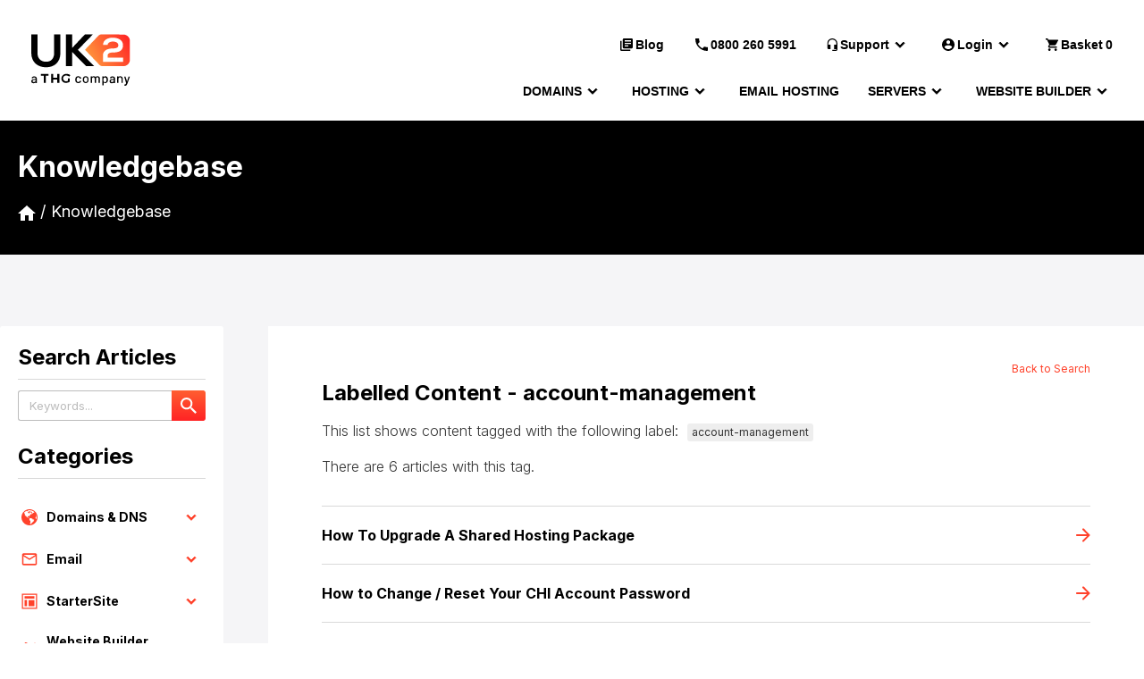

--- FILE ---
content_type: text/html; charset=utf-8
request_url: https://www.uk2.net/knowledgebase/tag/account-management/
body_size: 38562
content:
<!DOCTYPE html><html lang="en-GB"><head><meta charSet="utf-8" data-next-head=""/><meta name="viewport" content="width=device-width" data-next-head=""/><title data-next-head="">Tag: account-management | Knowledgebase | UK2.net</title><meta name="description" content="Our UK2 support team provides around the clock support. Also, our Help Centre offers a comprehensive Knowledgebase set up by our industry experts." data-next-head=""/><meta name="image" content="https://www.uk2.net/assets/images/meta/brand-media-share-card.png" data-next-head=""/><meta property="og:url" content="https://www.uk2.net/knowledgebase/" data-next-head=""/><meta property="og:title" content="Tag: account-management | Knowledgebase | UK2.net" data-next-head=""/><meta property="og:description" content="Our UK2 support team provides around the clock support. Also, our Help Centre offers a comprehensive Knowledgebase set up by our industry experts." data-next-head=""/><meta property="og:image" content="https://www.uk2.net/assets/images/meta/brand-media-share-card.png" data-next-head=""/><meta name="twitter:card" content="summary_large_image" data-next-head=""/><meta name="twitter:creator" content="@UK2" data-next-head=""/><meta name="twitter:title" content="Tag: account-management | Knowledgebase | UK2.net" data-next-head=""/><meta name="twitter:description" content="Our UK2 support team provides around the clock support. Also, our Help Centre offers a comprehensive Knowledgebase set up by our industry experts." data-next-head=""/><meta name="twitter:image" content="https://www.uk2.net/assets/images/meta/brand-media-share-card.png" data-next-head=""/><link rel="canonical" href="https://www.uk2.net/knowledgebase/tag/account-management/" data-next-head=""/><link rel="preconnect" href="https://www.google-analytics.com"/><link rel="preconnect" href="https://connect.facebook.net"/><link rel="apple-touch-icon" sizes="180x180" href="/apple-touch-icon.png"/><link rel="icon" type="image/png" sizes="32x32" href="/favicon-32x32.png"/><link rel="icon" type="image/png" sizes="16x16" href="/favicon-16x16.png"/><link rel="manifest" href="/site.webmanifest"/><link rel="mask-icon" href="/safari-pinned-tab.svg" color="#ff2e22"/><meta name="msapplication-TileColor" content="#da532c"/><meta name="theme-color" content="#ffffff"/><link rel="sitemap" type="application/xml" href="https://www.uk2.net/sitemap/sitemap-index.xml"/><link rel="preload" href="/_next/static/css/653747bcb04f16e4.css" as="style"/><script>(function(w,d,s,l,i){w[l]=w[l]||[];w[l].push({'gtm.start':
                new Date().getTime(),event:'gtm.js'});var f=d.getElementsByTagName(s)[0],
                j=d.createElement(s),dl=l!='dataLayer'?'&l='+l:'';j.async=true;j.src=
                'https://www.googletagmanager.com/gtm.js?id='+i+dl;f.parentNode.insertBefore(j,f);
                })(window,document,'script','dataLayer','GTM-SLXF');</script><link href="https://fonts.googleapis.com/css2?family=Inter:wght@300;400;500;600;700&amp;display=swap" rel="stylesheet"/><link rel="stylesheet" href="/_next/static/css/653747bcb04f16e4.css" data-n-g=""/><noscript data-n-css=""></noscript><script defer="" noModule="" src="/_next/static/chunks/polyfills-42372ed130431b0a.js"></script><script src="/_next/static/chunks/webpack-887588a3d234789f.js" defer=""></script><script src="/_next/static/chunks/framework-003b078ba9760063.js" defer=""></script><script src="/_next/static/chunks/main-f9640cb4633e3a45.js" defer=""></script><script src="/_next/static/chunks/pages/_app-a07e5f02781ae124.js" defer=""></script><script src="/_next/static/chunks/8245-a8fa8d2b94bb9a7e.js" defer=""></script><script src="/_next/static/chunks/6456-46337b44e92de21b.js" defer=""></script><script src="/_next/static/chunks/123-da70e2d5849e4aad.js" defer=""></script><script src="/_next/static/chunks/8007-ee946eba60eb806a.js" defer=""></script><script src="/_next/static/chunks/pages/knowledgebase/tag/%5Btag%5D-02514829fb1bc331.js" defer=""></script><script src="/_next/static/Yf-et9ivHP694ceyGMr2f/_buildManifest.js" defer=""></script><script src="/_next/static/Yf-et9ivHP694ceyGMr2f/_ssgManifest.js" defer=""></script><style data-styled="" data-styled-version="6.1.19">*,*::before,*::after{box-sizing:border-box;-webkit-font-smoothing:antialiased;-moz-osx-font-smoothing:grayscale;}/*!sc*/
body{margin:0;padding:0;font-family:'Inter',sans-serif;}/*!sc*/
b{font-weight:600;}/*!sc*/
a{color:inherit;}/*!sc*/
#gatsby-focus-wrapper{width:100%;height:100%;min-height:100vh;display:flex;flex-direction:column;}/*!sc*/
[data-tip],[data-tooltip-id]{cursor:pointer;}/*!sc*/
a.link{color:#ff4308;}/*!sc*/
a.link:hover{color:#000;text-decoration:none;}/*!sc*/
data-styled.g2[id="sc-global-iwUTTm1"]{content:"sc-global-iwUTTm1,"}/*!sc*/
.erbrnc{margin:0 0 30px;font-family:Inter,sans-serif;font-size:36px;font-weight:700;font-stretch:normal;font-style:normal;line-height:normal;letter-spacing:normal;color:#000;}/*!sc*/
@media (min-width:992px){.erbrnc{font-size:48px;text-shadow:none;}}/*!sc*/
@media all and (-ms-high-contrast: none),(-ms-high-contrast: active){.erbrnc{max-width:100%;}}/*!sc*/
data-styled.g9[id="sc-9c2352f4-0"]{content:"erbrnc,"}/*!sc*/
.hNdtiy{font-family:Inter,sans-serif;font-size:20px;font-weight:500;font-stretch:normal;font-style:normal;line-height:normal;letter-spacing:normal;margin:0 0 15px;color:#000;}/*!sc*/
@media (min-width:300px){.hNdtiy{font-size:24px;}}/*!sc*/
@media all and (-ms-high-contrast: none),(-ms-high-contrast: active){.hNdtiy{max-width:100%;}}/*!sc*/
@media (min-width:992px){.hNdtiy{font-size:32px;}}/*!sc*/
@media (min-width:1400px){.hNdtiy{font-size:36px;}}/*!sc*/
data-styled.g11[id="sc-9c2352f4-2"]{content:"hNdtiy,"}/*!sc*/
.bgYeRz{font-family:Inter,sans-serif;font-size:18px;line-height:1.5;font-weight:700;font-stretch:normal;font-style:normal;letter-spacing:normal;margin:0 0 15px;color:#000;}/*!sc*/
@media (min-width:992px){.bgYeRz{font-size:24px;line-height:1;}}/*!sc*/
data-styled.g12[id="sc-9c2352f4-3"]{content:"bgYeRz,"}/*!sc*/
.beJgNT{position:static;text-align:center;color:white;}/*!sc*/
.beJgNT a{display:flex;justify-content:center;align-items:center;text-decoration:none;color:inherit;}/*!sc*/
.beJgNT a img{height:auto;}/*!sc*/
data-styled.g14[id="sc-82a5aa6d-0"]{content:"beJgNT,"}/*!sc*/
.etVCzw{margin:0;max-width:100%;width:auto;}/*!sc*/
data-styled.g15[id="sc-82a5aa6d-1"]{content:"etVCzw,"}/*!sc*/
.inDeyU{font-family:Inter,sans-serif;font-size:13px;line-height:2;font-weight:300;font-stretch:normal;font-style:normal;letter-spacing:normal;margin:0;margin-bottom:10px!important;margin-bottom:20px;max-width:100%;color:#333;}/*!sc*/
@media (min-width:300px){.inDeyU{font-size:14px;}}/*!sc*/
@media (min-width:992px){.inDeyU{line-height:27px;font-size:16px;}}/*!sc*/
.inDeyU b span{color:#000;}/*!sc*/
data-styled.g16[id="sc-18e8c376-0"]{content:"inDeyU,"}/*!sc*/
.cjYFfZ{background:#000;color:#fff;padding:30px 10px;margin-top:auto;}/*!sc*/
@media (min-width:576px){.cjYFfZ{padding:30px 35px;}}/*!sc*/
@media (min-width:1200px){.cjYFfZ{padding:30px 100px;}}/*!sc*/
data-styled.g17[id="sc-27268acb-0"]{content:"cjYFfZ,"}/*!sc*/
.dgSJuo{max-width:1920px;margin:0 auto;}/*!sc*/
data-styled.g18[id="sc-27268acb-1"]{content:"dgSJuo,"}/*!sc*/
.cKlxsS{display:block;align-items:center;min-width:120px;}/*!sc*/
@media (min-width:768px){.cKlxsS{display:flex;flex-direction:column;align-items:flex-start;}}/*!sc*/
data-styled.g19[id="sc-27268acb-2"]{content:"cKlxsS,"}/*!sc*/
.ctNFnW{height:1px;border:solid 1px #fff;opacity:0.5;}/*!sc*/
data-styled.g20[id="sc-27268acb-3"]{content:"ctNFnW,"}/*!sc*/
.hpntGi{display:flex;flex-direction:column;padding:15px 0 80px 0;}/*!sc*/
@media (min-width:768px){.hpntGi{justify-content:space-between;flex-flow:row nowrap;}}/*!sc*/
data-styled.g21[id="sc-27268acb-4"]{content:"hpntGi,"}/*!sc*/
.gBxYbY{margin:15px 0 0 0;padding:0;display:grid;font-family:Inter,sans-serif;font-size:12px;font-weight:300;font-stretch:normal;font-style:normal;letter-spacing:normal;grid-template-columns:1fr 1fr;}/*!sc*/
@media (min-width:768px){.gBxYbY{margin:0 0 0 15px;grid-template-columns:repeat(3,1fr);}}/*!sc*/
@media (min-width:992px){.gBxYbY{margin:0 0 0 15px;grid-template-columns:repeat(4,1fr);}}/*!sc*/
data-styled.g22[id="sc-27268acb-5"]{content:"gBxYbY,"}/*!sc*/
.kkkzWT{text-decoration:none;font-weight:bold;letter-spacing:2px;font-size:14px;}/*!sc*/
data-styled.g29[id="sc-27268acb-12"]{content:"kkkzWT,"}/*!sc*/
.bUqyJt{margin-top:0;list-style:none;padding:0 65px;}/*!sc*/
@media (max-width:1430px){.bUqyJt{padding:0 55px;}}/*!sc*/
@media (max-width:1120px){.bUqyJt{padding:0 45px;}}/*!sc*/
@media (max-width:992px){.bUqyJt{padding:0 35px;}}/*!sc*/
@media (max-width:768px){.bUqyJt{padding:0 20px;}}/*!sc*/
@media (max-width:460px){.bUqyJt{padding:0 10px;}}/*!sc*/
data-styled.g30[id="sc-27268acb-13"]{content:"bUqyJt,"}/*!sc*/
.jQGBnJ{line-height:1.5;margin-bottom:15px;font-size:14px;}/*!sc*/
data-styled.g31[id="sc-27268acb-14"]{content:"jQGBnJ,"}/*!sc*/
.ekjxVt{padding:0 0 15px 0;display:flex;justify-content:space-between;}/*!sc*/
data-styled.g32[id="sc-27268acb-15"]{content:"ekjxVt,"}/*!sc*/
.cOroY{display:flex;align-items:flex-end;}/*!sc*/
data-styled.g33[id="sc-27268acb-16"]{content:"cOroY,"}/*!sc*/
.ckdIFQ{padding:15px 0 25px 0;}/*!sc*/
data-styled.g34[id="sc-27268acb-17"]{content:"ckdIFQ,"}/*!sc*/
.bZoQHQ{color:#fff;text-align:center;margin:0;font-size:12px;line-height:1.3;white-space:pre-wrap;}/*!sc*/
@media (min-width:992px){.bZoQHQ{font-size:12px;}}/*!sc*/
data-styled.g35[id="sc-27268acb-18"]{content:"bZoQHQ,"}/*!sc*/
.kuwJrB{cursor:pointer;color:#fff;text-decoration:none;}/*!sc*/
.kuwJrB :hover{color:#afc3db;}/*!sc*/
data-styled.g36[id="sc-27268acb-19"]{content:"kuwJrB,"}/*!sc*/
.ksSbTH{color:#fff;text-decoration:none;}/*!sc*/
.ksSbTH :hover{color:#afc3db;}/*!sc*/
.ksSbTH svg{margin-right:10px;}/*!sc*/
data-styled.g37[id="sc-27268acb-20"]{content:"ksSbTH,"}/*!sc*/
.hTfbtP{transform:scale();display:inline-flex;align-items:center;justify-content:center;vertical-align:middle;}/*!sc*/
.igYEmm{transform:scale(0.7);display:inline-flex;align-items:center;justify-content:center;vertical-align:middle;}/*!sc*/
.iisWkl{transform:scale(0.8);display:inline-flex;align-items:center;justify-content:center;vertical-align:middle;}/*!sc*/
data-styled.g60[id="sc-ceaf3f9e-0"]{content:"hTfbtP,igYEmm,iisWkl,"}/*!sc*/
.ldCXWr{position:relative;display:inline-flex;justify-content:center;align-items:center;color:white;text-decoration:none;background:#02254f;border:none;border-radius:2.6px;width:150px;padding:15px;font-family:Inter,sans-serif;font-weight:600;font-size:14px;cursor:pointer;text-align:center;}/*!sc*/
@media (min-width:992px){.ldCXWr{font-size:16px;}}/*!sc*/
@media (min-width:1400px){.ldCXWr{font-size:18px;}}/*!sc*/
data-styled.g62[id="sc-c6abf6d-1"]{content:"ldCXWr,"}/*!sc*/
.dNCbXj{position:relative;display:inline-flex;justify-content:center;align-items:center;color:#fff;text-decoration:none;background:#02254f;min-width:150px;padding:15px;border-radius:2.6px;font-family:Inter,sans-serif;font-weight:600;font-size:14px;cursor:pointer;text-align:center;}/*!sc*/
@media (min-width:992px){.dNCbXj{font-size:16px;}}/*!sc*/
@media (min-width:1400px){.dNCbXj{font-size:18px;}}/*!sc*/
data-styled.g63[id="sc-c6abf6d-2"]{content:"dNCbXj,"}/*!sc*/
.kWGsjA{width:20px;height:15px;transform:rotate(0deg);transition:0.5s cubic-bezier(0.785,0.135,0.15,0.86);border:none;background:none;padding:0;cursor:pointer;display:block;margin-right:0;}/*!sc*/
@media (min-width:1275px){.kWGsjA{display:none;}}/*!sc*/
.kWGsjA span{display:block;position:absolute;height:3px;width:50%;background:#000;opacity:1;transform:rotate(0deg);transition:0.2s cubic-bezier(0.785,0.135,0.15,0.86);}/*!sc*/
.kWGsjA span:nth-child(even){left:50%;border-radius:0 9px 9px 0;}/*!sc*/
.kWGsjA span:nth-child(odd){left:0px;border-radius:9px 0 0 9px;}/*!sc*/
.kWGsjA span:nth-child(1),.kWGsjA span:nth-child(2){top:0px;}/*!sc*/
.kWGsjA span:nth-child(3),.kWGsjA span:nth-child(4){top:8px;}/*!sc*/
.kWGsjA span:nth-child(5),.kWGsjA span:nth-child(6){top:16px;}/*!sc*/
.kWGsjA.open span:nth-child(1),.kWGsjA.open span:nth-child(6){transform:rotate(45deg);}/*!sc*/
.kWGsjA.open span:nth-child(2),.kWGsjA.open span:nth-child(5){transform:rotate(-45deg);}/*!sc*/
.kWGsjA.open span:nth-child(1){left:2px;top:6px;}/*!sc*/
.kWGsjA.open span:nth-child(2){left:calc(50% - 2px);top:6px;}/*!sc*/
.kWGsjA.open span:nth-child(3){left:-50%;opacity:0;}/*!sc*/
.kWGsjA.open span:nth-child(4){left:100%;opacity:0;}/*!sc*/
.kWGsjA.open span:nth-child(5){left:2px;top:12px;}/*!sc*/
.kWGsjA.open span:nth-child(6){left:calc(50% - 2px);top:12px;}/*!sc*/
data-styled.g80[id="sc-185c5ea7-0"]{content:"kWGsjA,"}/*!sc*/
.gQiCxo{border:none;padding:0;background:none;line-height:inherit;text-align:left;font-family:Inter;}/*!sc*/
data-styled.g81[id="sc-7ece60f4-0"]{content:"gQiCxo,"}/*!sc*/
.jJNzfT{font-size:14px;font-weight:bold;font-stretch:normal;font-style:normal;letter-spacing:normal;display:flex;justify-content:center;line-height:20px;color:#333333;}/*!sc*/
.sc-7ece60f4-1 .sc-7ece60f4-1{padding-left:30px;}/*!sc*/
.jJNzfT >a,.jJNzfT button{font-size:14px;font-weight:bold;color:inherit;text-transform:capitalize;text-decoration:none;display:flex;align-items:center;cursor:pointer;}/*!sc*/
@media (min-width:1275px){.jJNzfT{padding:0;}}/*!sc*/
data-styled.g82[id="sc-7ece60f4-1"]{content:"jJNzfT,"}/*!sc*/
.kPTTaA{flex-flow:column;align-items:flex-start;position:relative;padding:4px;color:#000;}/*!sc*/
.kPTTaA >button{display:flex;width:100%;margin-bottom:15px;}/*!sc*/
data-styled.g83[id="sc-7ece60f4-2"]{content:"kPTTaA,"}/*!sc*/
.fsave{margin-right:10px;display:flex;align-items:center;justify-content:center;}/*!sc*/
.fsave >svg{margin:2px 0;fill:#333;}/*!sc*/
data-styled.g84[id="sc-7ece60f4-3"]{content:"fsave,"}/*!sc*/
.iwjQdd{height:0;opacity:0;transition:height 0.3s,opacity 0.3s;width:100%;visibility:collapse;}/*!sc*/
data-styled.g85[id="sc-7ece60f4-4"]{content:"iwjQdd,"}/*!sc*/
.cmTpWh{list-style:none;padding:0;margin:0;display:flex;flex-direction:column;}/*!sc*/
@media (min-width:1275px){.cmTpWh:before{content:'';position:absolute;top:-7px;left:50%;width:17px;height:17px;transform:translate(-50%,0) rotate(-315deg);border-radius:3px;background:white;}}/*!sc*/
data-styled.g86[id="sc-7ece60f4-5"]{content:"cmTpWh,"}/*!sc*/
.eeBecb{color:#ff422b;margin-left:auto;flex-shrink:0;}/*!sc*/
data-styled.g88[id="sc-7ece60f4-7"]{content:"eeBecb,"}/*!sc*/
.cFwvse{display:flex;align-items:center;justify-content:flex-start;font-size:14px;font-weight:bold;padding:10px 0 10px 31px;text-decoration:none;color:#000;}/*!sc*/
.cFwvse i{font-size:20px;display:none;}/*!sc*/
@media (min-width:1275px){.cFwvse i{display:inline-block;}}/*!sc*/
@media (min-width:1275px){.cFwvse{transition:all ease-in-out 0.3s;will-change:transform;text-transform:none;justify-content:flex-start;padding:7px 10px 7px 30px;}.cFwvse:hover{color:#ff422b;}}/*!sc*/
data-styled.g90[id="sc-7ece60f4-9"]{content:"cFwvse,"}/*!sc*/
.CCoQp{font-size:24px;line-height:29px;color:#000;padding-bottom:12px;}/*!sc*/
.CCoQp:after{background:#d9d9d9;height:1px;width:100%;display:block;content:'';margin-top:10px;}/*!sc*/
data-styled.g91[id="sc-d87157cd-0"]{content:"CCoQp,"}/*!sc*/
.gWOspa{padding:20px;background:#fff;border-radius:3px;}/*!sc*/
@media (min-width:1275px){.gWOspa{width:250px;}}/*!sc*/
.gWOspa ul::before{display:none;}/*!sc*/
data-styled.g92[id="sc-d87157cd-1"]{content:"gWOspa,"}/*!sc*/
.cGbJQA{display:flex;align-items:center;}/*!sc*/
.cGbJQA svg path{fill:#ff422b;}/*!sc*/
.cGbJQA .main-stop{stop-color:#ff913b;}/*!sc*/
.cGbJQA .alt-stop{stop-color:#ff2525;}/*!sc*/
data-styled.g94[id="sc-d87157cd-3"]{content:"cGbJQA,"}/*!sc*/
.hoOzvt{display:flex;padding-bottom:15px;margin-top:-15px;margin-bottom:10px;}/*!sc*/
.hoOzvt input{font-family:Inter,sans-serif;padding:8px 12px;width:100%;outline:none;border-width:1px;border-style:solid;border-right-style:none;border-color:#bcbcbc!important;border-top-left-radius:3px;border-bottom-left-radius:3px;}/*!sc*/
.hoOzvt input::placeholder{color:#bcbcbc;}/*!sc*/
.hoOzvt button{background:linear-gradient(to bottom, #ff913b -85%, #ff2525 96%);color:white;padding:7px 9px;border-top-right-radius:3px;border-bottom-right-radius:3px;border:none;cursor:pointer;}/*!sc*/
.hoOzvt button svg{transform:scale(0.9);}/*!sc*/
data-styled.g95[id="sc-d87157cd-4"]{content:"hoOzvt,"}/*!sc*/
.jMaFzG{z-index:9999;position:absolute;background:#fff;top:100%;left:10%;right:0;height:calc(100vh - 65px);overflow-y:auto;overscroll-behavior:contain;display:none;flex-direction:column;}/*!sc*/
data-styled.g96[id="sc-baccf440-0"]{content:"jMaFzG,"}/*!sc*/
.cdyAev{z-index:9998;position:absolute;background:#000;top:100%;left:0;right:0;height:calc(100vh - 65px);display:none;background:rgba(0,0,0,0.25);}/*!sc*/
data-styled.g97[id="sc-baccf440-1"]{content:"cdyAev,"}/*!sc*/
.clhzjb{background:#ff422b;box-shadow:2px 2px 2px rgba(0,0,0,0.1),0 0 4px rgba(0,0,0,0.25);border-radius:30px;width:44px;height:44px;position:fixed;bottom:62px;right:12px;border:none;display:flex;justify-content:center;align-items:center;}/*!sc*/
.clhzjb >svg{transform:translate(1px,1px);}/*!sc*/
@media (min-width:1275px){.clhzjb{display:none;}}/*!sc*/
data-styled.g100[id="sc-baccf440-4"]{content:"clhzjb,"}/*!sc*/
.lcKxn{font-size:14px;font-weight:bold;font-stretch:normal;font-style:normal;letter-spacing:normal;display:flex;justify-content:center;padding:0 0 10px;margin-bottom:5px;text-transform:uppercase;line-height:26px;}/*!sc*/
@media (max-width:1275px){.lcKxn:first-child{padding:10px 0;}}/*!sc*/
.lcKxn >a,.lcKxn .name{font-size:14px;font-weight:bold;color:inherit;text-transform:capitalize;text-decoration:none;display:flex;align-items:center;cursor:pointer;}/*!sc*/
@media (min-width:1275px){.lcKxn{padding:0;}.lcKxn:last-child{padding:0;}.lcKxn:not(:first-child){margin-left:32px;}}/*!sc*/
data-styled.g102[id="sc-52ea8a82-0"]{content:"lcKxn,"}/*!sc*/
.kVhWdh{cursor:pointer;flex-flow:column;align-items:flex-start;position:relative;}/*!sc*/
@media (min-width:1275px){.kVhWdh{align-items:center;}}/*!sc*/
.kVhWdh >.name{display:flex;padding-bottom:5px;}/*!sc*/
data-styled.g103[id="sc-52ea8a82-1"]{content:"kVhWdh,"}/*!sc*/
.foYCcF{z-index:9999;height:0;opacity:0;overflow:hidden;transition:height 0.3s,opacity 0.3s;}/*!sc*/
@media (min-width:1275px){.foYCcF{position:absolute;top:150%;box-shadow:0 4px 9px -5px rgba(67,65,79,0.9);}}/*!sc*/
data-styled.g105[id="sc-52ea8a82-3"]{content:"foYCcF,"}/*!sc*/
.hRUJHp{list-style:none;padding:0;margin:0;display:flex;flex-direction:column;}/*!sc*/
@media (min-width:1275px){.hRUJHp{position:absolute;width:max-content;max-width:450px;top:10px;background:white;color:#000;border-radius:3px;}.hRUJHp:before{content:'';position:absolute;top:-7px;left:50%;width:17px;height:17px;transform:translate(-50%,0) rotate(-315deg);border-radius:3px;background:white;}.hRUJHp >li:first-child{padding-top:5px;}.hRUJHp >li:last-child{padding-bottom:5px;}}/*!sc*/
.lbWYUm{list-style:none;padding:0;margin:0;display:flex;flex-direction:column;}/*!sc*/
@media (min-width:1275px){.lbWYUm{position:absolute;width:max-content;max-width:450px;top:10px;background:white;color:#000;border-radius:3px;}.lbWYUm:before{content:'';position:absolute;top:-7px;left:50%;width:17px;height:17px;transform:translate(-50%,0) rotate(-315deg);border-radius:3px;background:white;left:80%;}.lbWYUm >li:first-child{padding-top:5px;}.lbWYUm >li:last-child{padding-bottom:5px;}}/*!sc*/
data-styled.g106[id="sc-52ea8a82-4"]{content:"hRUJHp,lbWYUm,"}/*!sc*/
.bYbmBH{display:flex;align-items:flex-start;flex-direction:column;justify-content:flex-start;font-size:14px;font-weight:bold;padding:10px 0 10px 20px;}/*!sc*/
.bYbmBH i{font-size:20px;display:none;}/*!sc*/
@media (min-width:1275px){.bYbmBH i{display:inline-block;}}/*!sc*/
@media (min-width:1275px){.bYbmBH{transition:all ease-in-out 0.3s;will-change:transform;text-transform:capitalize;justify-content:flex-start;padding:5px 15px;}.bYbmBH:hover{transform:scale(1.01);}}/*!sc*/
data-styled.g107[id="sc-52ea8a82-5"]{content:"bYbmBH,"}/*!sc*/
.kZwccw{display:flex;align-items:flex-start;flex-direction:column;justify-content:flex-start;font-size:14px;font-weight:bold;padding:10px 0 10px 20px;}/*!sc*/
.kZwccw i{font-size:20px;display:none;}/*!sc*/
@media (min-width:1275px){.kZwccw i{display:inline-block;}}/*!sc*/
@media (min-width:1275px){.kZwccw{transition:all ease-in-out 0.3s;will-change:transform;text-transform:none;justify-content:flex-start;padding:5px 15px;}.kZwccw:hover{transform:scale(1.01);}}/*!sc*/
data-styled.g108[id="sc-52ea8a82-6"]{content:"kZwccw,"}/*!sc*/
.eVDLsH{color:#777777;font-size:14px;font-weight:400;line-height:1.41;}/*!sc*/
data-styled.g109[id="sc-52ea8a82-7"]{content:"eVDLsH,"}/*!sc*/
.lnAsuo{display:flex;}/*!sc*/
data-styled.g110[id="sc-52ea8a82-8"]{content:"lnAsuo,"}/*!sc*/
.NFQpD{border:none;background:none;padding:0;line-height:inherit;}/*!sc*/
data-styled.g111[id="sc-52ea8a82-9"]{content:"NFQpD,"}/*!sc*/
.irZtpn{font-family:'Montserrat',sans-serif;z-index:9999;display:flex;flex-direction:column;position:absolute;align-items:center;overflow-y:auto;overscroll-behavior:contain;top:100%;left:0;right:0;width:100%;padding-top:10px;padding-bottom:30px;background:rgba(0,0,0);height:calc(100vh - 65px);visibility:hidden;}/*!sc*/
.irZtpn a{text-decoration:none;color:inherit;}/*!sc*/
@media (min-width:1275px){.irZtpn{background:transparent;position:static;align-items:flex-end;overflow-y:unset;visibility:visible;height:auto;padding-bottom:0;}}/*!sc*/
data-styled.g128[id="sc-8ece591d-0"]{content:"irZtpn,"}/*!sc*/
.gpTmmV{width:100%;display:grid;grid-template-rows:auto auto auto auto;grid-template-columns:1fr 1fr;display:flex;flex-direction:column;}/*!sc*/
@media (min-width:1275px){.gpTmmV{flex-direction:row;}}/*!sc*/
.gpTmmV >li{grid-row:auto;grid-column:auto;align-self:start;}/*!sc*/
.gpTmmV >li:nth-child(5){grid-column:1/span 2;}/*!sc*/
.gpTmmV >li:last-child{padding:0 0 15px;}/*!sc*/
@media (min-width:375px){.gpTmmV >li:nth-child(5){grid-column:auto/span 1;}}/*!sc*/
@media (min-width:576px){.gpTmmV{width:90%;padding:0;grid-template-rows:auto auto;grid-template-columns:auto auto auto auto;}.gpTmmV >li{grid-row:auto;}.gpTmmV >li:nth-child(1){grid-row:1/span 1;grid-column:1/span 1;}.gpTmmV >li:nth-child(2){grid-row:1/span 1;grid-column:2/span 1;}.gpTmmV >li:nth-child(3){grid-row:1/span 1;grid-column:3/span 1;}}/*!sc*/
@media (min-width:1275px){.gpTmmV{width:auto;border-bottom:0;grid-template-rows:auto;grid-template-columns:auto auto auto auto auto;}.gpTmmV >li{grid-row:1/span 1;}.gpTmmV >li:nth-child(1){grid-row:1/span 1;}.gpTmmV >li:nth-child(3){grid-row:1/span 1;}.gpTmmV >li:last-child{padding:0;}}/*!sc*/
@media (max-width:1275px){.gpTmmV{color:white;}}/*!sc*/
data-styled.g129[id="sc-8ece591d-1"]{content:"gpTmmV,"}/*!sc*/
.cosUtS{margin:0;padding:0 40px;list-style:none;display:flex;flex-direction:column;align-items:flex-start;width:100%;}/*!sc*/
@media (max-width:1275px){.cosUtS{color:white;}}/*!sc*/
@media (min-width:1275px){.cosUtS{padding:0;flex-direction:row;width:auto;}}/*!sc*/
data-styled.g130[id="sc-8ece591d-2"]{content:"cosUtS,"}/*!sc*/
.jvMobC{padding-left:3px;}/*!sc*/
data-styled.g133[id="sc-8ece591d-5"]{content:"jvMobC,"}/*!sc*/
.jMGgdq{position:sticky;top:0;left:0;right:0;height:65px;background:rgb(255, 255, 255);z-index:1010;}/*!sc*/
@media (min-width:1275px){.jMGgdq{height:135px;background:rgb(255, 255, 255);padding:0 35px;}}/*!sc*/
@media (min-width:1400px){.jMGgdq{padding:0 100px;}}/*!sc*/
data-styled.g183[id="sc-b0790a24-0"]{content:"jMGgdq,"}/*!sc*/
.hoBINm{height:100%;max-width:1920px;margin:0 auto;padding:0 20px;display:flex;justify-content:flex-end;align-items:center;color:#000;position:relative;}/*!sc*/
@media (min-width:1275px){.hoBINm{justify-content:space-between;padding:0;}}/*!sc*/
data-styled.g184[id="sc-b0790a24-1"]{content:"hoBINm,"}/*!sc*/
.bGyiFr{font-weight:700;font-size:32px;position:absolute;left:50%;top:12px;text-align:center;color:white;}/*!sc*/
.bGyiFr a{position:relative;left:-50%;display:flex;justify-content:center;align-items:center;text-decoration:none;color:inherit;}/*!sc*/
@media (min-width:1275px){.bGyiFr a{position:static;}}/*!sc*/
.bGyiFr a img{height:40px;}/*!sc*/
@media (min-width:1275px){.bGyiFr a img{height:auto;}}/*!sc*/
@media (min-width:1275px){.bGyiFr{position:static;margin-left:0;}}/*!sc*/
data-styled.g185[id="sc-b0790a24-2"]{content:"bGyiFr,"}/*!sc*/
.fjUWS{position:relative;}/*!sc*/
data-styled.g306[id="sc-14d7e8bc-0"]{content:"fjUWS,"}/*!sc*/
.ftPuuZ{width:100%;height:auto;background:#000;padding:0 20px 32px 20px;}/*!sc*/
@media (min-width:576px){.ftPuuZ{padding:0 50px 32px 50px;}}/*!sc*/
@media (min-width:768px){.ftPuuZ{padding:0 30px 32px 30px;}}/*!sc*/
@media (min-width:992px){.ftPuuZ{padding:0 30px;height:150px;}}/*!sc*/
@media (min-width:1200px){.ftPuuZ{padding:0 20px;}}/*!sc*/
data-styled.g307[id="sc-14d7e8bc-1"]{content:"ftPuuZ,"}/*!sc*/
.iPCDGI{font-family:Inter,sans-serif;max-width:1400px;margin:0 auto;padding-top:32px;}/*!sc*/
data-styled.g308[id="sc-14d7e8bc-2"]{content:"iPCDGI,"}/*!sc*/
.xdIol{font-size:18px;font-weight:bold;color:#ffffff;margin:0;}/*!sc*/
@media (min-width:768px){.xdIol{font-size:24px;}}/*!sc*/
@media (min-width:992px){.xdIol{font-size:32px;}}/*!sc*/
data-styled.g309[id="sc-14d7e8bc-3"]{content:"xdIol,"}/*!sc*/
.kboXsM{padding-top:20px;font-size:12px;font-weight:normal;color:white;}/*!sc*/
.kboXsM svg{margin-bottom:-2px;}/*!sc*/
.kboXsM span{display:inline-block;}/*!sc*/
.kboXsM span:after{content:'/';display:inline-block;margin:0 0.3em;}/*!sc*/
.kboXsM a{display:inline-block;text-decoration:none;}/*!sc*/
.kboXsM a:hover{color:#bddbff;}/*!sc*/
.kboXsM a:hover:after{color:#fff;}/*!sc*/
.kboXsM a:not(:last-child):after{content:'/';display:inline-block;margin:0 0.3em;}/*!sc*/
@media (min-width:768px){.kboXsM{font-size:14px;}}/*!sc*/
@media (min-width:992px){.kboXsM{font-size:18px;}}/*!sc*/
data-styled.g310[id="sc-14d7e8bc-4"]{content:"kboXsM,"}/*!sc*/
.ifINze{list-style:none;padding-left:0;}/*!sc*/
data-styled.g406[id="sc-d34f0525-0"]{content:"ifINze,"}/*!sc*/
.eaiujX:not(:last-child):after{background:#d9d9d9;height:1px;width:100%;display:block;content:'';margin-top:22px;}/*!sc*/
data-styled.g407[id="sc-d34f0525-1"]{content:"eaiujX,"}/*!sc*/
.caGcDN{text-decoration:none;font-weight:700;font-size:16px;line-height:20px;color:#000;display:flex;margin:22px 0;background:#fff;padding:0;text-align:left;gap:10px;}/*!sc*/
.caGcDN >svg{margin-left:auto;flex-shrink:0;}/*!sc*/
.caGcDN >svg path{fill:#ff422b;}/*!sc*/
data-styled.g408[id="sc-d34f0525-2"]{content:"caGcDN,"}/*!sc*/
.dKXXDW{background:#f5f5f7;max-width:100%;}/*!sc*/
data-styled.g409[id="sc-f9c3b657-0"]{content:"dKXXDW,"}/*!sc*/
.cphNlE{display:flex;margin:0 auto;padding:0;gap:30px;}/*!sc*/
@media (min-width:1275px){.cphNlE{padding:80px 0;}}/*!sc*/
@media (min-width:1400px){.cphNlE{max-width:1400px;}}/*!sc*/
data-styled.g410[id="sc-f9c3b657-1"]{content:"cphNlE,"}/*!sc*/
.czCyyj{width:300px;display:none;}/*!sc*/
@media (min-width:1275px){.czCyyj{display:block;}}/*!sc*/
data-styled.g411[id="sc-f9c3b657-2"]{content:"czCyyj,"}/*!sc*/
.dNiNYW{width:100%;}/*!sc*/
@media (min-width:1275px){.dNiNYW{max-width:calc(100% - 300px);}}/*!sc*/
data-styled.g412[id="sc-f9c3b657-3"]{content:"dNiNYW,"}/*!sc*/
.jHwAIa{background:#fff;padding:20px 30px;position:relative;}/*!sc*/
.jHwAIa .codeContent{overflow:auto!important;width:100%!important;}/*!sc*/
.jHwAIa .codeContent .syntaxhighlighter{width:auto!important;}/*!sc*/
.jHwAIa .codeContent .syntaxhighlighter table{width:auto!important;}/*!sc*/
@media (min-width:768px){.jHwAIa{padding:40px 60px;}}/*!sc*/
data-styled.g413[id="sc-f9c3b657-4"]{content:"jHwAIa,"}/*!sc*/
.bhjtbC{font-weight:bold;margin-bottom:15px;font-size:24px;color:#000;}/*!sc*/
data-styled.g419[id="sc-f9c3b657-10"]{content:"bhjtbC,"}/*!sc*/
.iYkOuS{position:relative;}/*!sc*/
.iYkOuS:after{background:#d9d9d9;height:1px;width:100%;display:block;content:'';margin-top:30px;}/*!sc*/
data-styled.g420[id="sc-f9c3b657-11"]{content:"iYkOuS,"}/*!sc*/
.bTOJZz{color:#ff422b;font-size:12px;text-decoration:none;display:block;width:max-content;margin-right:0;margin-left:auto;margin-bottom:5px;}/*!sc*/
data-styled.g422[id="sc-f9c3b657-13"]{content:"bTOJZz,"}/*!sc*/
.gIjxFd{display:flex;align-items:center;justify-content:center;align-self:center;margin-left:20px;margin-right:20px;flex-direction:column;text-align:center;color:#000;}/*!sc*/
@media (min-width:1275px){.gIjxFd{margin:auto;flex-direction:row;}}/*!sc*/
data-styled.g424[id="sc-f9c3b657-15"]{content:"gIjxFd,"}/*!sc*/
.gxNGyt{text-align:center;}/*!sc*/
data-styled.g425[id="sc-f9c3b657-16"]{content:"gxNGyt,"}/*!sc*/
.kdSyzn >svg{scale:1.5;}/*!sc*/
.kdSyzn >svg path{fill:#ff422b;}/*!sc*/
.kdSyzn .main-stop{stop-color:#ff913b;}/*!sc*/
.kdSyzn .alt-stop{stop-color:#ff2525;}/*!sc*/
data-styled.g426[id="sc-f9c3b657-17"]{content:"kdSyzn,"}/*!sc*/
.kOHcsQ{display:flex;flex-direction:column;gap:40px;margin-top:30px;margin-bottom:30px;margin-left:20px;margin-right:20px;align-items:center;}/*!sc*/
@media (min-width:1275px){.kOHcsQ{flex-direction:row;margin-bottom:0;padding-left:20px;padding-right:20px;}}/*!sc*/
data-styled.g427[id="sc-f9c3b657-18"]{content:"kOHcsQ,"}/*!sc*/
.cRtjr{text-decoration:none;justify-content:center;align-items:center;padding:10px 20px;display:flex;background:linear-gradient(to bottom, #ff913b -85%, #ff2525 96%);border-radius:3px;font-weight:700;font-size:16px;line-height:19px;flex:1;color:#ffffff;width:100%;max-width:320px;}/*!sc*/
.cRtjr >svg{margin-right:12px;width:26px;height:26px;}/*!sc*/
@media (min-width:1275px){.cRtjr{max-width:unset;}}/*!sc*/
data-styled.g428[id="sc-f9c3b657-19"]{content:"cRtjr,"}/*!sc*/
.gpjdXn{margin-left:auto;margin-top:60px;}/*!sc*/
data-styled.g430[id="sc-f9c3b657-21"]{content:"gpjdXn,"}/*!sc*/
.erCYMD{font-size:24px;line-height:29px;color:#000;padding-bottom:12px;}/*!sc*/
.erCYMD:after{background:#d9d9d9;height:1px;width:100%;display:block;content:'';margin-top:15px;}/*!sc*/
data-styled.g433[id="sc-bcf69f2a-0"]{content:"erCYMD,"}/*!sc*/
.frleBW{padding:20px;}/*!sc*/
data-styled.g434[id="sc-bcf69f2a-1"]{content:"frleBW,"}/*!sc*/
.bTSsuh{text-decoration:none;font-weight:700;font-size:14px;line-height:17px;color:#000;display:flex;margin:21px 0;}/*!sc*/
data-styled.g435[id="sc-bcf69f2a-2"]{content:"bTSsuh,"}/*!sc*/
.hJjgfS{margin-right:10px;}/*!sc*/
.hJjgfS svg .main-stop{stop-color:#ff913b;}/*!sc*/
.hJjgfS svg .alt-stop{stop-color:#ff2525;}/*!sc*/
.hJjgfS svg path{fill:#ff422b;}/*!sc*/
data-styled.g436[id="sc-bcf69f2a-3"]{content:"hJjgfS,"}/*!sc*/
.cwWYVi{text-decoration:none;color:#333333;height:20px;background:#eeeeee;border-radius:3px;display:inline-block;padding:0 5px;line-height:20px;margin:5px 5px;font-size:12px;font-weight:400;min-width:auto;}/*!sc*/
data-styled.g912[id="sc-d1565676-1"]{content:"cwWYVi,"}/*!sc*/
</style></head><body><noscript><iframe src="https://www.googletagmanager.com/ns.html?id=GTM-SLXF"
            height="0" width="0" style="display:none;visibility:hidden"></iframe></noscript><div id="__next"><header class="sc-b0790a24-0 jMGgdq"><div class="sc-b0790a24-1 hoBINm"><button class="sc-baccf440-4 clhzjb"><svg xmlns="http://www.w3.org/2000/svg" width="20" height="22" fill="none" class="sc-ceaf3f9e-0 hTfbtP"><path fill="#fff" d="M16.31 16.9c.44-.69.69-1.52.69-2.4 0-2.5-2-4.5-4.5-4.5S8 12 8 14.5s2 4.5 4.5 4.5c.87 0 1.69-.25 2.38-.68L18 21.39 19.39 20zm-3.81.1a2.5 2.5 0 1 1 0-5 2.5 2.5 0 0 1 0 5m-5.91.2L0 12.07l1.62-1.26L6 14.22v.28c0 .96.22 1.88.59 2.7m-.09-5.16L0 7l9-7 9 7-2.34 1.82a6.6 6.6 0 0 0-2.29-.75L14.74 7 9 2.53 3.26 7l4.27 3.32c-.43.52-.79 1.1-1.03 1.72"></path></svg></button><div class="sc-baccf440-1 cdyAev"></div><nav aria-label="Knowledgebase Navigation" class="sc-baccf440-0 jMaFzG"><div class="sc-d87157cd-1 gWOspa"><h4 class="sc-9c2352f4-3 sc-d87157cd-0 bgYeRz CCoQp">Search Articles</h4><form class="sc-d87157cd-4 hoOzvt"><input placeholder="Keywords..." name="search"/><button type="submit" aria-label="Search"><svg xmlns="http://www.w3.org/2000/svg" width="20" height="20" fill="currentColor" class="sc-ceaf3f9e-0 hTfbtP"><path fill-rule="evenodd" d="M18.272 20 20 18.272l-5.679-5.68h-.933l-.302-.329a6.8 6.8 0 0 0 1.304-2.208 7.6 7.6 0 0 0 .452-2.62q0-2.032-.974-3.731a7.26 7.26 0 0 0-2.647-2.689A7.3 7.3 0 0 0 7.462 0a7.37 7.37 0 0 0-3.745.988A7.33 7.33 0 0 0 1.001 3.69 7.3 7.3 0 0 0 0 7.435q0 2.03 1.015 3.758a7.34 7.34 0 0 0 2.702 2.662 7.4 7.4 0 0 0 3.745.987q1.345 0 2.593-.452a6.8 6.8 0 0 0 2.208-1.304l.33.302v.906zm-10.81-7.407a4.97 4.97 0 0 1-2.579-.7 5.3 5.3 0 0 1-1.879-1.88 4.97 4.97 0 0 1-.7-2.578q0-1.399.7-2.579a5.2 5.2 0 0 1 1.88-1.866 5.04 5.04 0 0 1 2.578-.685q1.399 0 2.58.685a5.1 5.1 0 0 1 1.865 1.866q.686 1.18.686 2.579t-.686 2.579a5.2 5.2 0 0 1-1.866 1.879q-1.18.7-2.579.7"></path></svg></button></form><h4 class="sc-9c2352f4-3 sc-d87157cd-0 bgYeRz CCoQp">Categories</h4><li class="sc-7ece60f4-1 sc-7ece60f4-2 jJNzfT kPTTaA"><button class="sc-7ece60f4-0 gQiCxo"><div class="sc-7ece60f4-3 fsave"><div class="sc-d87157cd-3 cGbJQA"><svg xmlns="http://www.w3.org/2000/svg" width="18" height="18" fill="none" class="sc-ceaf3f9e-0 hTfbtP"><path fill="url(#domains-dns_svg__a)" d="M9 18a8.8 8.8 0 0 0 3.491-.711 9 9 0 0 0 2.863-1.918 9.2 9.2 0 0 0 1.926-2.876 8.75 8.75 0 0 0 .721-3.505q0-1.465-.463-2.836A9 9 0 0 0 16.25 3.67a9.2 9.2 0 0 0-1.936-1.938A8.8 8.8 0 0 0 11.832.453 9 9 0 0 0 9 0a8.8 8.8 0 0 0-3.502.711A9 9 0 0 0 2.625 2.63 9 9 0 0 0 .71 5.495 8.8 8.8 0 0 0-.001 8.99q0 1.835.71 3.505a9 9 0 0 0 1.916 2.876 9 9 0 0 0 2.873 1.918A8.8 8.8 0 0 0 9 18m7.642-10.495q-.103 0-.227-.123a.8.8 0 0 1-.206-.207q-.021-.041 0-.247a1 1 0 0 0-.02-.103V6.66q.02 0 .04-.02l.042-.042q0-.02.01-.062a.15.15 0 0 1 .041-.072 1 1 0 0 1 .073-.062 1 1 0 0 0 .061-.051l.042-.042q.165.446.263.917l.046.238q-.021.021-.083.03a1 1 0 0 1-.082.01zm.04 3.546q-.143-.041-.37-.247h-.02a2.6 2.6 0 0 1-.433-.495.45.45 0 0 1-.072-.288 3 3 0 0 0 .03-.31q0-.021-.03-.288-.03-.268.03-.289a1 1 0 0 1 .042-.072.2.2 0 0 1 .052-.052.4.4 0 0 0 .05-.04q.022-.063.053-.166a.4.4 0 0 1 .092-.165.5.5 0 0 1 .155-.134q.113-.072.154-.093a.2.2 0 0 0 .083-.092q.02-.053.04-.114a.26.26 0 0 1 .063-.103.74.74 0 0 1 .267-.31q.084.6.083 1.197 0 1.05-.268 2.061M11.16 5.547l-.037.02q.185-.103.206-.124a1.3 1.3 0 0 0 .103-.165.2.2 0 0 0 .04-.082.6.6 0 0 1 .104-.186q.144-.123.247.02a.3.3 0 0 0 .041.063q.226.289.186.37-.495-.102-.824.124-.412.269-.454.268h-.288q.021-.04.144-.103.123-.06.144-.103a.2.2 0 0 0-.092-.02.4.4 0 0 0-.093.01.2.2 0 0 0-.082.041 1 1 0 0 1-.083.052.3.3 0 0 0-.082.062.3.3 0 0 1-.082.061.6.6 0 0 0-.186.176q-.104.135-.144.175a2 2 0 0 1-.123.052.34.34 0 0 0-.124.072.13.13 0 0 0-.031.062l-.02.072a.3.3 0 0 1-.032.061l-.03.052q-.01.021-.083.041-.072.021-.093.062-.04.042 0 .124.042.083.02.103a.5.5 0 0 1-.06.093.4.4 0 0 1-.093.082q-.053.03-.114.072a.3.3 0 0 0-.064.056l.002-.014q-.02.02-.123.113a1 1 0 0 0-.144.155q.123.556.103.598-.061.206-.31-.206a.2.2 0 0 1-.02-.062.47.47 0 0 0-.288-.196q-.165-.03-.463.041-.3.072-.34.072-.351.021-.567.371t-.031.681q.206.35.598.268.102-.02.247-.196.144-.176.247-.176.288 0 .061.372-.082.103-.082.144a.2.2 0 0 1-.01.083q-.01.02.041.04a.2.2 0 0 1 .062.032.3.3 0 0 0 .092.03q.042 0 .165-.01.124-.01.165.01.02.021.031.083a.24.24 0 0 0 .031.093q.02.03.062.01-.083.042-.093.155a.5.5 0 0 0 .02.206q.032.093.114.155.04.062.257.041.216-.021.278 0a1 1 0 0 1 .196.03q.01.012.083-.071.072-.083.174-.165.063-.02.104-.031a.12.12 0 0 1 .072 0l.061.02q.032.012.062.031.03.02.072.02t.083-.03q.04-.03.092-.062a.13.13 0 0 1 .114-.01q.061.02.154.082t.175.062q.021.021.062.01l.072-.02q.03-.01.052.01.061 0 .113.01.051.011.113.042.062.03.093.041.03.01.103.062a1 1 0 0 0 .093.062 1 1 0 0 1 .092.072q.073.062.093.062.083.062.494.165.145.041.288.185.145.144.145.268a.5.5 0 0 1-.072.134 2 2 0 0 0-.093.155l.001.001.005.004.009.005q.015.008.037 0a.3.3 0 0 1 .082-.01.4.4 0 0 0 .093-.01q.04-.01.092-.02a.4.4 0 0 1 .072-.011q-.123.103-.205.103l.02.03a.2.2 0 0 0 .072.063l.052.03a.35.35 0 0 1 .092-.144q.052-.04.093-.02.042.02.134.072a.3.3 0 0 0 .134.052.5.5 0 0 0 .154.061q.093.02.206.031a1 1 0 0 1 .175.031q.433.102.577.247.165.186-.062.516a.9.9 0 0 1-.165.206q-.185.144-.226.289a.6.6 0 0 0-.041.268q0 .185-.021.268a.7.7 0 0 1-.041.165.17.17 0 0 1-.083.072.5.5 0 0 0-.123.093.25.25 0 0 0-.072.103q-.01.041-.114.103l-.123.04a1 1 0 0 1-.114.032 1 1 0 0 0-.103.03.3.3 0 0 0-.092.063 1 1 0 0 0-.055.064l-.011.016.004-.018a.4.4 0 0 0-.072.165q-.03.123-.051.123a.8.8 0 0 1-.206.289l-.062.062-.008.01-.044.052a4 4 0 0 0-.226.299.6.6 0 0 1-.103.113l-.052.041q-.02-.02-.103-.01t-.154.01q-.073 0-.093-.02l.02.04.063.042q-.042.288-.186.382-.144.092-.474.092 0 .104-.03.145a.25.25 0 0 1-.103.072.4.4 0 0 0-.114.072.2.2 0 0 0-.041.082l-.041.135a.4.4 0 0 0-.02.113 1.4 1.4 0 0 0-.104.144.6.6 0 0 0-.082.145q0 .04.103.144a3.5 3.5 0 0 1-.907.124q.104-.123-.103-.145a.6.6 0 0 1 .103-.164.6.6 0 0 0 .104-.166q.02-.02.02-.062v-.082a.3.3 0 0 0 .042-.113v-.041a.446.446 0 0 0-.041-.134.44.44 0 0 1-.021-.238l.03-.185q.01-.052.062-.175.05-.124.073-.228a3 3 0 0 0 .102-.618q.041-.432.062-.577.083-.536.02-.722a1 1 0 0 0-.04-.072l-.042-.062a.2.2 0 0 0-.051-.051l-.033-.023-.04-.03q-.04-.03-.071-.05l-.034-.024-.038-.028q-.042-.03-.073-.051l-.061-.042a.4.4 0 0 1-.052-.04q-.144-.145-.453-.62l-.052-.062q-.03-.04-.05-.071a1 1 0 0 1-.042-.073l-.041-.082a.2.2 0 0 0-.041-.062q-.104-.145-.052-.186a.2.2 0 0 0 .072-.103v-.186q0-.165.041-.268.02-.04.062-.113a.6.6 0 0 1 .082-.113.7.7 0 0 0 .145-.227q.102-.35-.145-.433a.8.8 0 0 0-.154.02.7.7 0 0 1-.134.021 1 1 0 0 1-.37-.206.5.5 0 0 1-.176-.186.5.5 0 0 0-.175-.185.32.32 0 0 0-.196-.062.4.4 0 0 1-.154-.02l-.082-.042a.3.3 0 0 1-.073-.051 1 1 0 0 1-.061-.072.3.3 0 0 0-.062-.062 1 1 0 0 0-.072-.042q-.062-.061-.216-.02-.155.04-.217.02-.102 0-.309-.123a1.4 1.4 0 0 0-.226-.124q-.432-.185-.577-.557-.06-.144-.411-.577a3 3 0 0 0-.114-.155A2 2 0 0 1 5.2 7.64a.27.27 0 0 0-.113-.093.8.8 0 0 0-.165-.061q-.02-.02.02.092.042.113.042.134.04.063.092.134l.064.088.029.036q.041.05.093.124.051.072.092.134.104.144.083.196-.021.051-.124-.114l-.041-.041a9 9 0 0 0-.196-.248 5 5 0 0 1-.226-.299l-.176-.257a.5.5 0 0 1-.061-.124.5.5 0 0 0-.206-.247l-.124-.083a1 1 0 0 0-.103-.062q-.474-.433-.391-1.257 0-.042.02-.197.021-.154.01-.247a.34.34 0 0 0-.061-.165l-.113-.154a.5.5 0 0 1-.062-.103l-.041-.062a.4.4 0 0 1-.052-.072l-.041-.073a.4.4 0 0 0-.041-.062l-.051-.071a.4.4 0 0 0-.052-.062l-.051-.052a1 1 0 0 0-.114-.093 5 5 0 0 1-.165-.123 2 2 0 0 0-.195-.134q.432-.536.937-.98a8.3 8.3 0 0 1 1.081-.804 9 9 0 0 1 1.195-.628.45.45 0 0 0 .082.185.27.27 0 0 0 .103.113.3.3 0 0 0 .062.02.3.3 0 0 1 .062.021.3.3 0 0 0 .082.02q.062.012.103.011-.04.29-.494.227a1.2 1.2 0 0 0-.33-.04.42.42 0 0 0-.309.123q.29.184.33.165.04-.021.02-.103.391-.021.64 0 .02 0 .123.03.102.031.175.041a.3.3 0 0 0 .133-.01q.021 0 .032-.051a.6.6 0 0 1 .03-.103.2.2 0 0 1 .041-.072 1 1 0 0 1-.103-.01 1 1 0 0 0-.082-.01.14.14 0 0 1 .062-.063.2.2 0 0 1 .072-.02.3.3 0 0 1 .144.04.5.5 0 0 0 .083.042q.051.02.093.041-.165.104-.083.227.062.103.185-.062.083-.165.02-.247a.8.8 0 0 0-.246-.186q.144-.186.247-.186.102.001.247.206a.2.2 0 0 1 .051-.092q.032-.03.062-.031.03 0 .114.01.082.01.103.01v-.04a1 1 0 0 1-.103-.01 1 1 0 0 0-.103-.01.6.6 0 0 0 .092-.177.6.6 0 0 1 .052-.123q.02-.03.123-.072a.4.4 0 0 1 .114-.032q.072-.01.144-.01t.144-.01l.134-.02a.5.5 0 0 0 .113-.031.13.13 0 0 0 .072-.062q-.102.02-.34.051-.237.03-.411.072a1.4 1.4 0 0 0-.3.103 1 1 0 0 0-.113.073 1 1 0 0 0-.103.082q-.03.03-.102.042a.11.11 0 0 1-.113-.052q-.083-.083.01-.216a.8.8 0 0 1 .216-.217h-.041A8.5 8.5 0 0 1 9 1.03q.536 0 1.071.062-.06.04-.072.092a.4.4 0 0 1-.03.093 8 8 0 0 1-.68.31q.04 0 .123.01l.165.02q.082.011.175.031a.8.8 0 0 0 .175.021.6.6 0 0 0 .154-.02.4.4 0 0 0 .124-.062.22.22 0 0 0 .072-.124l-.247-.041q.124-.083.247-.145.124-.06.268-.103.825.165 1.586.495t1.42.794 1.216 1.04h-.02q-.535.022-.783.187a5 5 0 0 0-.288.206q-.062 0-.176.01a1 1 0 0 0-.175.031q-.165.041-.277.3-.114.255-.248.442a.32.32 0 0 1-.36.134q-.226-.051-.556-.567a2 2 0 0 1-.093-.113 3 3 0 0 1-.093-.124.4.4 0 0 1-.04-.134q-.02-.103.04-.144h-.186q.043-.104.227-.165.186-.061.186-.103a.3.3 0 0 0 .02-.093q0-.03-.03-.062a.3.3 0 0 0-.073-.052 1 1 0 0 0-.103-.04.3.3 0 0 0-.103-.02.5.5 0 0 1-.092-.011q-.053-.01-.072-.032.061-.103.196-.03.133.071.196.051.163-.04-.083-.206l-.083-.041-.062.02q-.247.042-.267 0 0-.061.082-.144a6 6 0 0 1-.37-.227l-.36-.237a15 15 0 0 0-.382-.237q0 .063.02.113a.3.3 0 0 0 .062.093.4.4 0 0 0 .103.072q.062.031.134.073a1 1 0 0 0 .134.061q.062.02.123.052.063.03.103.03a.39.39 0 0 1-.195.218.2.2 0 0 1-.134.01q-.04-.022-.092-.124t-.155-.103q-.062.144.01.196a.8.8 0 0 0 .176.092q.103.042.123.114t-.01.103q-.03.03-.062.03a1 1 0 0 1-.082-.01.4.4 0 0 0-.073-.01l-.051-.03-.072-.042q-.021-.01-.041.031 0 .082.113.124.113.04.134.103-.268 0-.639-.248-.226-.144-.7-.144.288-.123.309-.124.04-.04.123-.134.083-.093.104-.113.041-.123-.104-.206-.04-.042-.062-.041a2.055 2.055 0 0 0-.309-.237.6.6 0 0 0-.164-.073q-.206-.04-.288.041a.28.28 0 0 0-.083.206.55.55 0 0 1-.062.248.25.25 0 0 1-.151.132l-.054.013h-.062q-.268-.022-.31.02-.04.02-.061.124a.3.3 0 0 1-.062.144q-.04.061-.175.114-.135.051-.175.072-.33.225-.412.392a1 1 0 0 0-.041.236q0 .093.144.186t.247.134a13 13 0 0 0 .494.186q.042.02.186.061.144.042.257.093a.6.6 0 0 1 .155.093.14.14 0 0 1 .02.124.2.2 0 0 0 0 .123q.02.062.103.104.165.082.247-.02.042-.063.032-.083l-.042-.073a1 1 0 0 1-.051-.093q-.021-.082 0-.123.02-.04.03-.041a.2.2 0 0 0 .052-.02.2.2 0 0 0 .062-.042q.165-.124.175-.196t-.072-.258q-.144-.516-.062-.598a.55.55 0 0 1 .226-.03q.104.01.258.061a1 1 0 0 0 .196.052.4.4 0 0 1 .123.072.5.5 0 0 1 .114.144q.051.093.072.114.185.165.247.165.103-.021.134-.114a.3.3 0 0 1 .051-.113q.227-.104.37.226l.021.063q.105.226.33.432.391.33.37.413 0 .041-.113.103a3 3 0 0 1-.36.165 4 4 0 0 1-.68.03.45.45 0 0 0-.288.073q-.123.082-.144.289.02-.022.196-.124.174-.103.257-.124a.4.4 0 0 1 .206.02q.02.021-.01.114t-.01.134q.04.186.33.103z"></path><defs><linearGradient id="domains-dns_svg__a" x1="9" x2="9" y1="0" y2="18" gradientUnits="userSpaceOnUse"><stop stop-color="#FF913B"></stop><stop offset="1" stop-color="#FF2525"></stop></linearGradient></defs></svg></div></div> <!-- -->Domains &amp; DNS<!-- --> <svg xmlns="http://www.w3.org/2000/svg" width="24" height="24" fill="currentColor" stroke="currentColor" class="sc-ceaf3f9e-0 sc-7ece60f4-7 hTfbtP eeBecb"><path fill-rule="nonzero" d="m12 15.32 5-5-1.18-1.18L12 12.98 8.18 9.14 7 10.32z"></path></svg></button><div class="sc-7ece60f4-4 iwjQdd"><ul class="sc-7ece60f4-5 cmTpWh _dropdown"><li><a class="sc-7ece60f4-9 cFwvse" href="/knowledgebase/category/domains-and-dns/dns/">DNS</a></li><li><a class="sc-7ece60f4-9 cFwvse" href="/knowledgebase/category/domains-and-dns/domain-transfers/">Domain Transfers</a></li><li><a class="sc-7ece60f4-9 cFwvse" href="/knowledgebase/category/domains-and-dns/my-domains/">My Domains</a></li></ul></div></li><li class="sc-7ece60f4-1 sc-7ece60f4-2 jJNzfT kPTTaA"><button class="sc-7ece60f4-0 gQiCxo"><div class="sc-7ece60f4-3 fsave"><div class="sc-d87157cd-3 cGbJQA"><svg xmlns="http://www.w3.org/2000/svg" width="18" height="14" fill="none" class="sc-ceaf3f9e-0 hTfbtP"><path fill="url(#email_svg__a)" d="M17.333 2c0-.917-.75-1.667-1.666-1.667H2.332C1.416.333.667 1.083.667 2v10c0 .917.75 1.667 1.666 1.667h13.334c.916 0 1.666-.75 1.666-1.667zm-1.666 0L9 6.167 2.333 2zm0 10H2.332V3.667L9 7.833l6.666-4.166z"></path><defs><linearGradient id="email_svg__a" x1="9" x2="9" y1="0.333" y2="13.667" gradientUnits="userSpaceOnUse"><stop stop-color="#FF913B"></stop><stop offset="1" stop-color="#FF2525"></stop></linearGradient></defs></svg></div></div> <!-- -->Email<!-- --> <svg xmlns="http://www.w3.org/2000/svg" width="24" height="24" fill="currentColor" stroke="currentColor" class="sc-ceaf3f9e-0 sc-7ece60f4-7 hTfbtP eeBecb"><path fill-rule="nonzero" d="m12 15.32 5-5-1.18-1.18L12 12.98 8.18 9.14 7 10.32z"></path></svg></button><div class="sc-7ece60f4-4 iwjQdd"><ul class="sc-7ece60f4-5 cmTpWh _dropdown"><li><a class="sc-7ece60f4-9 cFwvse" href="/knowledgebase/category/email/making-email-work-for-you/">Making Email Work For You</a></li><li><a class="sc-7ece60f4-9 cFwvse" href="/knowledgebase/category/email/troubleshooting/">Troubleshooting</a></li><li><a class="sc-7ece60f4-9 cFwvse" href="/knowledgebase/category/email/stackcp-hosted-email/">StackCP Hosted Email</a></li></ul></div></li><li class="sc-7ece60f4-1 sc-7ece60f4-2 jJNzfT kPTTaA"><button class="sc-7ece60f4-0 gQiCxo"><div class="sc-7ece60f4-3 fsave"><div class="sc-d87157cd-3 cGbJQA"><svg xmlns="http://www.w3.org/2000/svg" width="18" height="18" fill="none" class="sc-ceaf3f9e-0 hTfbtP"><path fill="url(#starter-site_svg__a)" d="M17.499 17.5V.5H.5v17h17zm-1.207-1.207H1.687V1.688h14.605zm-1.772-10.4V3.13H3.382v2.765zM6.244 14.52V7.57H3.381v6.95zm8.276-.039V7.627H7.958v6.854z"></path><defs><linearGradient id="starter-site_svg__a" x1="9" x2="9" y1="0.5" y2="17.5" gradientUnits="userSpaceOnUse"><stop stop-color="#FF913B"></stop><stop offset="1" stop-color="#FF2525"></stop></linearGradient></defs></svg></div></div> <!-- -->StarterSite<!-- --> <svg xmlns="http://www.w3.org/2000/svg" width="24" height="24" fill="currentColor" stroke="currentColor" class="sc-ceaf3f9e-0 sc-7ece60f4-7 hTfbtP eeBecb"><path fill-rule="nonzero" d="m12 15.32 5-5-1.18-1.18L12 12.98 8.18 9.14 7 10.32z"></path></svg></button><div class="sc-7ece60f4-4 iwjQdd"><ul class="sc-7ece60f4-5 cmTpWh _dropdown"><li><a class="sc-7ece60f4-9 cFwvse" href="/knowledgebase/category/startersite/what-is-a-startersite/">What is a StarterSite</a></li><li><a class="sc-7ece60f4-9 cFwvse" href="/knowledgebase/category/startersite/using-startersite/">Using StarterSite</a></li><li><a class="sc-7ece60f4-9 cFwvse" href="/knowledgebase/category/startersite/tools-and-features/">Tools and Features</a></li></ul></div></li><li class="sc-7ece60f4-1 sc-7ece60f4-2 jJNzfT kPTTaA"><button class="sc-7ece60f4-0 gQiCxo"><div class="sc-7ece60f4-3 fsave"><div class="sc-d87157cd-3 cGbJQA"><svg xmlns="http://www.w3.org/2000/svg" width="18" height="18" fill="none" class="sc-ceaf3f9e-0 hTfbtP"><path fill="url(#website-builder_svg__a)" d="m6.639 8.73.607-.653q.608-.63 1.238-1.26t.675-.653L8.1 5.04q0-.022-.067-.068.27-.99.022-2.024a3.9 3.9 0 0 0-.967-1.8A3.7 3.7 0 0 0 5.38.134a3.46 3.46 0 0 0-1.913 0l2.116 2.227-.563 2.16-2.048.585L.856 2.902a3.8 3.8 0 0 0-.01 1.991q.257 1.025.978 1.79a3.6 3.6 0 0 0 1.788 1.045q1.047.26 2.015-.078zm9.27-4.568L17.282 2.7 15.032.382l-1.418 1.395zM.744 18l4.14-2.002L15.549 4.59l-1.035-1.103-8.325 8.888-.63-.653 8.325-8.91-.63-.675L2.612 13.545zm14.783-.72q.337 0 .664-.135a1.6 1.6 0 0 0 .573-.405q.518-.54.518-1.305t-.518-1.305l-4.927-5.175q0 .045-.203.247l-2.25 2.43 4.905 5.108q.09.09.18.169t.191.135q.102.056.214.1t.214.08a1 1 0 0 0 .214.045q.112.01.225.01zM2.859 15.728l.81-1.936.9-.99.135.945.855.135-.9.968zm12.398.652-.72-.743.224-.922.9-.247.698.742-.225.923z"></path><defs><linearGradient id="website-builder_svg__a" x1="9" x2="9" y1="0" y2="18" gradientUnits="userSpaceOnUse"><stop stop-color="#FF913B"></stop><stop offset="1" stop-color="#FF2525"></stop></linearGradient></defs></svg></div></div> <!-- --> Website Builder Applications<!-- --> <svg xmlns="http://www.w3.org/2000/svg" width="24" height="24" fill="currentColor" stroke="currentColor" class="sc-ceaf3f9e-0 sc-7ece60f4-7 hTfbtP eeBecb"><path fill-rule="nonzero" d="m12 15.32 5-5-1.18-1.18L12 12.98 8.18 9.14 7 10.32z"></path></svg></button><div class="sc-7ece60f4-4 iwjQdd"><ul class="sc-7ece60f4-5 cmTpWh _dropdown"><li><a class="sc-7ece60f4-9 cFwvse" href="/knowledgebase/category/website-builder-applications/using-website-builder/">Using Website Builder</a></li><li><a class="sc-7ece60f4-9 cFwvse" href="/knowledgebase/category/website-builder-applications/tools-and-features/">Tools and Features</a></li><li><a class="sc-7ece60f4-9 cFwvse" href="/knowledgebase/category/website-builder-applications/video-guides/">Video Guides</a></li></ul></div></li><li class="sc-7ece60f4-1 sc-7ece60f4-2 jJNzfT kPTTaA"><button class="sc-7ece60f4-0 gQiCxo"><div class="sc-7ece60f4-3 fsave"><div class="sc-d87157cd-3 cGbJQA"><svg xmlns="http://www.w3.org/2000/svg" width="18" height="14" fill="none" class="sc-ceaf3f9e-0 hTfbtP"><path fill="url(#web-hosting_svg__a)" d="M6.414 4.113 6.875.585H3.668L2.465 4.113zm4.57 0-.42-3.528H7.436l-.42 3.528zm4.551 0L14.332.585h-3.207l.461 3.528zM5.753 9.065l.581-4.31h-4.09L.782 9.065zm5.813 0-.501-4.31h-4.13l-.5 4.31zm5.653 0-1.463-4.31h-4.07l.562 4.31zm.281 4.35V9.747H.5v3.668zM5.953 12.413h-4.25v-1.444h4.25z"></path><defs><linearGradient id="web-hosting_svg__a" x1="9" x2="9" y1="0.585" y2="13.415" gradientUnits="userSpaceOnUse"><stop stop-color="#FF913B"></stop><stop offset="1" stop-color="#FF2525"></stop></linearGradient></defs></svg></div></div> <!-- -->Web Hosting<!-- --> <svg xmlns="http://www.w3.org/2000/svg" width="24" height="24" fill="currentColor" stroke="currentColor" class="sc-ceaf3f9e-0 sc-7ece60f4-7 hTfbtP eeBecb"><path fill-rule="nonzero" d="m12 15.32 5-5-1.18-1.18L12 12.98 8.18 9.14 7 10.32z"></path></svg></button><div class="sc-7ece60f4-4 iwjQdd"><ul class="sc-7ece60f4-5 cmTpWh _dropdown"><li><a class="sc-7ece60f4-9 cFwvse" href="/knowledgebase/category/web-hosting/tools-and-features/">Tools and Features</a></li><li><a class="sc-7ece60f4-9 cFwvse" href="/knowledgebase/category/web-hosting/file-management/">File Management</a></li><li><a class="sc-7ece60f4-9 cFwvse" href="/knowledgebase/category/web-hosting/working-with-a-database/">Working with a Database</a></li><li><a class="sc-7ece60f4-9 cFwvse" href="/knowledgebase/category/web-hosting/ssl/">SSL</a></li><li><a class="sc-7ece60f4-9 cFwvse" href="/knowledgebase/category/web-hosting/stackcp/">StackCP</a></li><li><a class="sc-7ece60f4-9 cFwvse" href="/knowledgebase/category/web-hosting/troubleshooting/">Troubleshooting</a></li></ul></div></li><li class="sc-7ece60f4-1 sc-7ece60f4-2 jJNzfT kPTTaA"><button class="sc-7ece60f4-0 gQiCxo"><div class="sc-7ece60f4-3 fsave"><div class="sc-d87157cd-3 cGbJQA"><svg xmlns="http://www.w3.org/2000/svg" width="20" height="17" fill="none" class="sc-ceaf3f9e-0 hTfbtP"><path fill="url(#bookmark-check_svg__a)" d="M17.5 6.25V3.667C17.5 2.75 16.75 2 15.834 2H9.167L7.5.333h-5C1.583.333.833 1.083.833 2v10c0 .917.75 1.667 1.667 1.667h6c1 1.5 2.834 2.5 4.834 2.5a5.797 5.797 0 0 0 5.833-5.834c0-1.583-.667-3-1.667-4.083M7.75 12H2.5V3.667h13.334v1.416c-.75-.416-1.584-.583-2.5-.583A5.797 5.797 0 0 0 7.5 10.333c0 .584.083 1.167.25 1.667m5.584 2.5a4.126 4.126 0 0 1-4.167-4.167 4.126 4.126 0 0 1 4.167-4.166 4.126 4.126 0 0 1 4.166 4.166 4.126 4.126 0 0 1-4.166 4.167m.833-5.833H12.5V7h1.667zm0 5H12.5V9.5h1.667z"></path><defs><linearGradient id="bookmark-check_svg__a" x1="10" x2="10" y1="0.333" y2="16.167" gradientUnits="userSpaceOnUse"><stop stop-color="#FF913B"></stop><stop offset="1" stop-color="#FF2525"></stop></linearGradient></defs></svg></div></div> <!-- -->StackCP<!-- --> <svg xmlns="http://www.w3.org/2000/svg" width="24" height="24" fill="currentColor" stroke="currentColor" class="sc-ceaf3f9e-0 sc-7ece60f4-7 hTfbtP eeBecb"><path fill-rule="nonzero" d="m12 15.32 5-5-1.18-1.18L12 12.98 8.18 9.14 7 10.32z"></path></svg></button><div class="sc-7ece60f4-4 iwjQdd"><ul class="sc-7ece60f4-5 cmTpWh _dropdown"><li><a class="sc-7ece60f4-9 cFwvse" href="/knowledgebase/category/stackcp/ssl-certificates/">SSL Certificates</a></li><li><a class="sc-7ece60f4-9 cFwvse" href="/knowledgebase/category/stackcp/programming-languages-php/">Programming Languages-PHP</a></li><li><a class="sc-7ece60f4-9 cFwvse" href="/knowledgebase/category/stackcp/web-hosting-site-management/">Web Hosting-Site Management</a></li><li><a class="sc-7ece60f4-9 cFwvse" href="/knowledgebase/category/stackcp/ssh/">SSH</a></li><li><a class="sc-7ece60f4-9 cFwvse" href="/knowledgebase/category/stackcp/web-hosting-site-management-website-extras/">Web Hosting-Site Management-Website Extras</a></li><li><a class="sc-7ece60f4-9 cFwvse" href="/knowledgebase/category/stackcp/databases-mysql/">Databases-MySQL</a></li><li><a class="sc-7ece60f4-9 cFwvse" href="/knowledgebase/category/stackcp/programming-languages-php-web-hosting-site-management/">Programming Languages-PHP-Web Hosting-Site Management</a></li><li><a class="sc-7ece60f4-9 cFwvse" href="/knowledgebase/category/stackcp/databases-mysql-email-email-accounts-ftp-web-hosting-site-management/">Databases-MySQL-Email-Email Accounts-FTP-Web Hosting-Site Management</a></li><li><a class="sc-7ece60f4-9 cFwvse" href="/knowledgebase/category/stackcp/wordpress/">WordPress</a></li></ul></div></li><li class="sc-7ece60f4-1 sc-7ece60f4-2 jJNzfT kPTTaA"><button class="sc-7ece60f4-0 gQiCxo"><div class="sc-7ece60f4-3 fsave"><div class="sc-d87157cd-3 cGbJQA"><svg xmlns="http://www.w3.org/2000/svg" width="18" height="18" fill="none" class="sc-ceaf3f9e-0 hTfbtP"><path fill="url(#wordpress-hosting_svg__a)" d="M9 17.4a8.2 8.2 0 0 0 3.264-.668 8.4 8.4 0 0 0 2.68-1.789 8.4 8.4 0 0 0 1.788-2.68c.444-1.03.671-2.141.668-3.263a8.2 8.2 0 0 0-.668-3.264 8.4 8.4 0 0 0-1.789-2.679 8.4 8.4 0 0 0-2.68-1.79A8.2 8.2 0 0 0 9 .6q-1.373 0-2.652.426c-.83.273-1.61.68-2.308 1.206A9.3 9.3 0 0 0 2.232 4.04a8 8 0 0 0-1.206 2.308A8.3 8.3 0 0 0 .6 9q0 1.706.668 3.264a8.4 8.4 0 0 0 1.79 2.679 8.4 8.4 0 0 0 2.679 1.79A8.2 8.2 0 0 0 9 17.4m-1.706-4.191L4.791 5.774l.797-.056q.168-.018.223-.167a.31.31 0 0 0-.018-.278q-.075-.13-.26-.13-1.113.093-1.836.093H3.27a6.7 6.7 0 0 1 2.447-2.262A6.7 6.7 0 0 1 9 2.14q2.67-.001 4.636 1.798h-.093q-.482 0-.816.362-.333.36-.333.843 0 .093.009.186.009.092.037.194l.046.167q.018.065.074.186.056.12.074.167.02.045.102.185.106.18.223.352a1 1 0 0 1 .102.176q.167.297.278.52.112.222.204.602.093.38.093.77 0 .555-.463 2.04l-.056.185-.687 2.28-2.484-7.38.779-.055q.278-.037.26-.316-.02-.277-.298-.259-1.111.093-1.836.093-.184 0-.435-.01l-.482-.018a9 9 0 0 1-.436-.028 4 4 0 0 0-.334-.018l-.11-.019a.3.3 0 0 0-.187.055.3.3 0 0 0-.102.14.4.4 0 0 0-.018.166.23.23 0 0 0 .084.15.25.25 0 0 0 .166.064q.353.037.724.056l1.075 2.93zm5.155 1.725 2.096-6.064q.278-.705.398-1.308.12-.601.12-1.158v-.232q0-.237-.037-.473.167.297.297.612t.232.64.167.658q.064.334.102.687.037.352.037.704a7 7 0 0 1-.241 1.826q-.241.9-.695 1.65a7.3 7.3 0 0 1-1.085 1.382q-.63.63-1.391 1.076m-6.453.24a6.8 6.8 0 0 1-2.8-2.512A6.7 6.7 0 0 1 2.14 9q0-1.465.594-2.8zM9 15.862q-.333 0-.668-.028a6 6 0 0 1-.648-.093 8 8 0 0 1-.63-.157l2.076-5.99 2.095 5.786a.1.1 0 0 1 .028.046.1.1 0 0 0 .028.047A6.9 6.9 0 0 1 9 15.86"></path><defs><linearGradient id="wordpress-hosting_svg__a" x1="9" x2="9" y1="0.6" y2="17.4" gradientUnits="userSpaceOnUse"><stop stop-color="#FF913B"></stop><stop offset="1" stop-color="#FF2525"></stop></linearGradient></defs></svg></div></div> <!-- -->WordPress Hosting<!-- --> <svg xmlns="http://www.w3.org/2000/svg" width="24" height="24" fill="currentColor" stroke="currentColor" class="sc-ceaf3f9e-0 sc-7ece60f4-7 hTfbtP eeBecb"><path fill-rule="nonzero" d="m12 15.32 5-5-1.18-1.18L12 12.98 8.18 9.14 7 10.32z"></path></svg></button><div class="sc-7ece60f4-4 iwjQdd"><ul class="sc-7ece60f4-5 cmTpWh _dropdown"><li><a class="sc-7ece60f4-9 cFwvse" href="/knowledgebase/category/wordpress-hosting/understanding-wordpress/">Understanding WordPress</a></li><li><a class="sc-7ece60f4-9 cFwvse" href="/knowledgebase/category/wordpress-hosting/tools-and-features/">Tools and Features</a></li><li><a class="sc-7ece60f4-9 cFwvse" href="/knowledgebase/category/wordpress-hosting/troubleshooting/">Troubleshooting</a></li></ul></div></li><li class="sc-7ece60f4-1 sc-7ece60f4-2 jJNzfT kPTTaA"><button class="sc-7ece60f4-0 gQiCxo"><div class="sc-7ece60f4-3 fsave"><div class="sc-d87157cd-3 cGbJQA"><svg xmlns="http://www.w3.org/2000/svg" width="19" height="17" fill="none" class="sc-ceaf3f9e-0 hTfbtP"><path fill="url(#billing_svg__a)" d="m18.083 14.667-3.416-3.417c.333-.833.166-1.917-.584-2.583a2.43 2.43 0 0 0-2.75-.5l1.583 1.583-1.166 1.167-1.667-1.667c-.417.917-.25 2 .5 2.833.75.75 1.75.917 2.583.584l3.417 3.416c.167.167.417.167.5 0l.834-.833c.25-.25.25-.5.166-.583M7.333 7c1.833 0 3.333-1.5 3.333-3.333S9.167.333 7.333.333A3.343 3.343 0 0 0 4 3.667C4 5.5 5.5 7 7.333 7m0-5C8.25 2 9 2.75 9 3.667c0 .916-.75 1.666-1.667 1.666s-1.666-.75-1.666-1.666C5.667 2.75 6.417 2 7.333 2m2.5 11.667H.667v-2.5c0-2.25 4.416-3.334 6.666-3.334.417 0 1 .084 1.583.167-.333.417-.5.917-.666 1.5-.333 0-.583-.083-.917-.083-2.5 0-5.083 1.25-5.083 1.75v.916h6.333c.25.667.75 1.167 1.25 1.584"></path><defs><linearGradient id="billing_svg__a" x1="9.4" x2="9.4" y1="0.333" y2="16.208" gradientUnits="userSpaceOnUse"><stop stop-color="#FF913B"></stop><stop offset="1" stop-color="#FF2525"></stop></linearGradient></defs></svg></div></div> <!-- -->Account &amp; Billing<!-- --> <svg xmlns="http://www.w3.org/2000/svg" width="24" height="24" fill="currentColor" stroke="currentColor" class="sc-ceaf3f9e-0 sc-7ece60f4-7 hTfbtP eeBecb"><path fill-rule="nonzero" d="m12 15.32 5-5-1.18-1.18L12 12.98 8.18 9.14 7 10.32z"></path></svg></button><div class="sc-7ece60f4-4 iwjQdd"><ul class="sc-7ece60f4-5 cmTpWh _dropdown"><li><a class="sc-7ece60f4-9 cFwvse" href="/knowledgebase/category/account-and-billing/explore-your-account/">Explore Your Account</a></li><li><a class="sc-7ece60f4-9 cFwvse" href="/knowledgebase/category/account-and-billing/managing-your-account-and-services/">Managing Your Account and Services</a></li></ul></div></li></div></nav><span class="sc-82a5aa6d-0 beJgNT sc-b0790a24-2 bGyiFr"><a href="/"><img alt="Uk2 Logo" loading="lazy" width="88" height="47" decoding="async" data-nimg="1" class="sc-82a5aa6d-1 etVCzw" style="color:transparent" src="/assets/images/brand-alt-logo.svg"/></a></span><nav aria-label="Navigation" role="navigation" class="sc-8ece591d-0 irZtpn"><ul class="sc-8ece591d-1 gpTmmV"><li class="sc-52ea8a82-0 lcKxn"><a href="https://www.uk2.net/blog/" class="external"><svg xmlns="http://www.w3.org/2000/svg" width="20" height="20" fill="currentColor" class="sc-ceaf3f9e-0 igYEmm"><path fill-rule="nonzero" d="M18.029 16.01q.818 0 1.394-.601A1.98 1.98 0 0 0 20 13.99V1.971q0-.818-.577-1.394A1.9 1.9 0 0 0 18.03 0H6.009a1.98 1.98 0 0 0-1.418.577 1.86 1.86 0 0 0-.6 1.394v12.02q0 .817.6 1.418.6.6 1.419.6zM16.995 4.976h-10V3.005h10zM16.01 20v-1.971H1.97V3.99H0V18.03q0 .818.577 1.394Q1.154 20 1.97 20zm.985-10.986h-10V6.995h10zm-3.99 3.99h-6.01v-2.018h6.01z"></path></svg>Blog</a></li><li class="sc-52ea8a82-0 lcKxn"><a href="tel:0800 260 5991" class="external"><svg xmlns="http://www.w3.org/2000/svg" width="20" height="20" fill="currentColor" class="sc-ceaf3f9e-0 igYEmm"><path fill-rule="evenodd" d="M18.907 20q.453 0 .773-.32t.32-.773v-3.92q0-.454-.32-.774a1.05 1.05 0 0 0-.773-.32q-2.187 0-3.947-.613a.9.9 0 0 0-.613-.053q-.32.08-.534.32L11.36 16a17.3 17.3 0 0 1-4.24-3.12A17.3 17.3 0 0 1 4 8.64l2.453-2.453a.9.9 0 0 0 .294-.534 1.4 1.4 0 0 0-.027-.613q-.613-1.76-.613-3.947 0-.453-.32-.773A1.05 1.05 0 0 0 5.013 0h-3.92Q.64 0 .32.32T0 1.093q0 3.84 1.493 7.36a18.8 18.8 0 0 0 4.054 6 18.8 18.8 0 0 0 6 4.054Q15.067 20 18.907 20"></path></svg>0800 260 5991</a></li><li class="sc-52ea8a82-0 sc-52ea8a82-1 lcKxn kVhWdh"><button class="sc-52ea8a82-9 NFQpD name"><svg xmlns="http://www.w3.org/2000/svg" width="17" height="20" fill="currentColor" class="sc-ceaf3f9e-0 igYEmm"><path fill-rule="nonzero" d="M13.617 20q.72 0 1.35-.37.633-.37 1.002-1.003.37-.63.37-1.35V8.17a8 8 0 0 0-1.11-4.118 8.16 8.16 0 0 0-2.941-2.94A8 8 0 0 0 8.17 0a8 8 0 0 0-4.118 1.111 8.16 8.16 0 0 0-2.94 2.941A8 8 0 0 0 0 8.17v6.383q0 .72.37 1.351.37.632 1.003 1.002.63.37 1.35.37h2.724V10H1.83V8.17q0-1.743.85-3.203A6.4 6.4 0 0 1 4.967 2.68a6.25 6.25 0 0 1 3.203-.85q1.743 0 3.203.85a6.4 6.4 0 0 1 2.287 2.287q.85 1.46.85 3.203V10h-3.617v7.277h3.617v.893H8.17V20z"></path></svg>Support<!-- --> <svg xmlns="http://www.w3.org/2000/svg" width="24" height="24" fill="currentColor" stroke="currentColor" class="sc-ceaf3f9e-0 hTfbtP"><path fill-rule="nonzero" d="m12 15.32 5-5-1.18-1.18L12 12.98 8.18 9.14 7 10.32z"></path></svg></button><div class="sc-52ea8a82-3 foYCcF"><ul class="sc-52ea8a82-4 hRUJHp"><li><a tabindex="-1" class="sc-52ea8a82-6 kZwccw" href="/support/"><span class="sc-52ea8a82-8 lnAsuo">Support</span></a></li><li><a tabindex="-1" class="sc-52ea8a82-6 kZwccw" href="/contact-us/"><span class="sc-52ea8a82-8 lnAsuo">Contact Us</span></a></li></ul></div></li><li class="sc-52ea8a82-0 sc-52ea8a82-1 lcKxn kVhWdh"><button class="sc-52ea8a82-9 NFQpD name"><svg xmlns="http://www.w3.org/2000/svg" width="20" height="20" fill="currentColor" class="sc-ceaf3f9e-0 igYEmm"><path fill-rule="evenodd" d="M10 20a9.83 9.83 0 0 0 5.072-1.37 9.5 9.5 0 0 0 3.558-3.558A9.83 9.83 0 0 0 20 10a9.83 9.83 0 0 0-1.37-5.072 9.5 9.5 0 0 0-3.558-3.558A9.84 9.84 0 0 0 10 0a9.8 9.8 0 0 0-5.048 1.37A9.84 9.84 0 0 0 1.37 4.952 9.8 9.8 0 0 0 0 10q0 2.716 1.37 5.048a9.66 9.66 0 0 0 3.558 3.582A9.83 9.83 0 0 0 10 20m0-10.986a2.9 2.9 0 0 1-1.49-.408A3.05 3.05 0 0 1 7.404 7.5a2.9 2.9 0 0 1-.409-1.49q0-.795.409-1.49A3.05 3.05 0 0 1 8.51 3.412 2.9 2.9 0 0 1 10 3.005a2.9 2.9 0 0 1 1.49.408 3.05 3.05 0 0 1 1.106 1.106q.41.698.409 1.49 0 .794-.409 1.491a3.05 3.05 0 0 1-1.106 1.106 2.9 2.9 0 0 1-1.49.408m0 8.222a6.95 6.95 0 0 1-3.437-.914A7.2 7.2 0 0 1 3.99 13.99q.024-.914 1.13-1.682.937-.65 2.428-1.058 1.346-.36 2.44-.36t2.44.36q1.49.408 2.452 1.058 1.106.768 1.13 1.682a7.2 7.2 0 0 1-2.573 2.332 6.86 6.86 0 0 1-3.437.914"></path></svg>Login<!-- --> <svg xmlns="http://www.w3.org/2000/svg" width="24" height="24" fill="currentColor" stroke="currentColor" class="sc-ceaf3f9e-0 hTfbtP"><path fill-rule="nonzero" d="m12 15.32 5-5-1.18-1.18L12 12.98 8.18 9.14 7 10.32z"></path></svg></button><div class="sc-52ea8a82-3 foYCcF"><ul class="sc-52ea8a82-4 hRUJHp"><li><a href="https://chi.uk2.net/" tabindex="-1" class="sc-52ea8a82-5 bYbmBH"><span class="sc-52ea8a82-8 lnAsuo">Control Panel Login</span></a></li><li><a href="https://chimail.uk2.net/" tabindex="-1" class="sc-52ea8a82-5 bYbmBH"><span class="sc-52ea8a82-8 lnAsuo">Email Login</span></a></li><li><a href="https://stackmail.com/" tabindex="-1" class="sc-52ea8a82-5 bYbmBH"><span class="sc-52ea8a82-8 lnAsuo">New Email Login</span></a></li></ul></div></li><li class="sc-52ea8a82-0 lcKxn"><a class="internal" href="/order/basket/"><svg xmlns="http://www.w3.org/2000/svg" width="20" height="20" fill="currentColor" class="sc-ceaf3f9e-0 igYEmm"><path fill-rule="evenodd" d="M17.986 14.988v-2.014H6.426a.23.23 0 0 1-.167-.072.23.23 0 0 1-.072-.168l.048-.144.887-1.63h7.434q.552 0 1.02-.289a2.1 2.1 0 0 0 .731-.743l3.55-6.475A.74.74 0 0 0 20 2.998q0-.432-.288-.732a.93.93 0 0 0-.695-.3H4.22L3.285 0H0v1.966h2.014l3.598 7.578-1.343 2.494q-.24.48-.24.936 0 .815.575 1.415.576.6 1.391.599zm-1.967 4.964q.816 0 1.391-.576.576-.575.576-1.39 0-.816-.576-1.415t-1.39-.6-1.416.6-.6 1.415.6 1.39 1.415.576m-10.024 0q.816 0 1.415-.576.6-.575.6-1.39 0-.816-.6-1.415t-1.415-.6-1.39.6-.576 1.415.575 1.39 1.391.576"></path></svg>Basket<span class="sc-8ece591d-5 jvMobC">0</span></a></li></ul><ul class="sc-8ece591d-2 cosUtS"><li class="sc-52ea8a82-0 sc-52ea8a82-1 lcKxn kVhWdh"><button class="sc-52ea8a82-9 NFQpD name">DOMAINS<!-- --> <svg xmlns="http://www.w3.org/2000/svg" width="24" height="24" fill="currentColor" stroke="currentColor" class="sc-ceaf3f9e-0 hTfbtP"><path fill-rule="nonzero" d="m12 15.32 5-5-1.18-1.18L12 12.98 8.18 9.14 7 10.32z"></path></svg></button><div class="sc-52ea8a82-3 foYCcF"><ul class="sc-52ea8a82-4 hRUJHp"><li><a tabindex="-1" class="sc-52ea8a82-6 kZwccw" href="/domain-names/"><span class="sc-52ea8a82-8 lnAsuo">Domain Names</span><span class="sc-52ea8a82-7 eVDLsH">Find the perfect domain for your website</span></a></li><li><a tabindex="-1" class="sc-52ea8a82-6 kZwccw" href="/domain-names/bulk-domain-registration/"><span class="sc-52ea8a82-8 lnAsuo">Bulk Domain Registration</span><span class="sc-52ea8a82-7 eVDLsH">Efficiently register multiple domains at once</span></a></li><li><a tabindex="-1" class="sc-52ea8a82-6 kZwccw" href="/domain-names/domain-transfers/"><span class="sc-52ea8a82-8 lnAsuo">Domain Transfers</span><span class="sc-52ea8a82-7 eVDLsH">Simple and easy domain transfers to your UK2 account</span></a></li></ul></div></li><li class="sc-52ea8a82-0 sc-52ea8a82-1 lcKxn kVhWdh"><button class="sc-52ea8a82-9 NFQpD name">HOSTING<!-- --> <svg xmlns="http://www.w3.org/2000/svg" width="24" height="24" fill="currentColor" stroke="currentColor" class="sc-ceaf3f9e-0 hTfbtP"><path fill-rule="nonzero" d="m12 15.32 5-5-1.18-1.18L12 12.98 8.18 9.14 7 10.32z"></path></svg></button><div class="sc-52ea8a82-3 foYCcF"><ul class="sc-52ea8a82-4 hRUJHp"><li><a tabindex="-1" class="sc-52ea8a82-6 kZwccw" href="/web-hosting/"><span class="sc-52ea8a82-8 lnAsuo">Web Hosting</span><span class="sc-52ea8a82-7 eVDLsH">Affordable shared hosting for any business</span></a></li><li><a tabindex="-1" class="sc-52ea8a82-6 kZwccw" href="/wordpress-hosting/"><span class="sc-52ea8a82-8 lnAsuo">WordPress Hosting</span><span class="sc-52ea8a82-7 eVDLsH">Create your blog or storefront, Install WordPress in 3 simple clicks</span></a></li></ul></div></li><li class="sc-52ea8a82-0 lcKxn"><a class="internal" href="/email-hosting/">EMAIL HOSTING</a></li><li class="sc-52ea8a82-0 sc-52ea8a82-1 lcKxn kVhWdh"><button class="sc-52ea8a82-9 NFQpD name">SERVERS<!-- --> <svg xmlns="http://www.w3.org/2000/svg" width="24" height="24" fill="currentColor" stroke="currentColor" class="sc-ceaf3f9e-0 hTfbtP"><path fill-rule="nonzero" d="m12 15.32 5-5-1.18-1.18L12 12.98 8.18 9.14 7 10.32z"></path></svg></button><div class="sc-52ea8a82-3 foYCcF"><ul class="sc-52ea8a82-4 hRUJHp"><li><a href="https://www.ingenuitycloudservices.com/products/virtual-servers/" tabindex="-1" class="sc-52ea8a82-5 bYbmBH"><span class="sc-52ea8a82-8 lnAsuo">VPS Hosting</span><span class="sc-52ea8a82-7 eVDLsH">Virtual Server hosting</span></a></li><li><a href="https://www.ingenuitycloudservices.com/products/bare-metal-servers/" tabindex="-1" class="sc-52ea8a82-5 bYbmBH"><span class="sc-52ea8a82-8 lnAsuo">Dedicated Servers</span><span class="sc-52ea8a82-7 eVDLsH">Dedicated physical server hosting</span></a></li></ul></div></li><li class="sc-52ea8a82-0 sc-52ea8a82-1 lcKxn kVhWdh"><button class="sc-52ea8a82-9 NFQpD name">WEBSITE BUILDER<!-- --> <svg xmlns="http://www.w3.org/2000/svg" width="24" height="24" fill="currentColor" stroke="currentColor" class="sc-ceaf3f9e-0 hTfbtP"><path fill-rule="nonzero" d="m12 15.32 5-5-1.18-1.18L12 12.98 8.18 9.14 7 10.32z"></path></svg></button><div class="sc-52ea8a82-3 foYCcF"><ul class="sc-52ea8a82-4 lbWYUm"><li><a tabindex="-1" class="sc-52ea8a82-6 kZwccw" href="/website-builder/"><span class="sc-52ea8a82-8 lnAsuo">Website Builder</span><span class="sc-52ea8a82-7 eVDLsH">Create your website with our Website Builder tools</span></a></li><li><a tabindex="-1" class="sc-52ea8a82-6 kZwccw" href="/ecommerce-websites/"><span class="sc-52ea8a82-8 lnAsuo">eCommerce Websites</span><span class="sc-52ea8a82-7 eVDLsH">Easy eCommerce setup with our eCommerce Builder tools</span></a></li></ul></div></li></ul></nav><button class="sc-185c5ea7-0 kWGsjA"><span></span><span></span><span></span><span></span><span></span><span></span></button></div></header><section aria-label="Hero" class="sc-14d7e8bc-0 fjUWS"><div class="sc-14d7e8bc-1 ftPuuZ"><div class="sc-14d7e8bc-2 iPCDGI"><h1 class="sc-9c2352f4-0 sc-14d7e8bc-3 erbrnc xdIol">Knowledgebase</h1><div class="sc-14d7e8bc-4 kboXsM"><a href="/"><svg xmlns="http://www.w3.org/2000/svg" width="20" height="18" fill="currentColor" class="sc-ceaf3f9e-0 hTfbtP"><path fill-rule="evenodd" d="M7.98 17.043v-6.01h4.04v6.01h4.975V9.014H20L10 0 0 9.014h3.005v8.03z"></path></svg></a><a href="/knowledgebase/">Knowledgebase</a></div></div></div></section><div class="sc-f9c3b657-0 dKXXDW"><div class="sc-f9c3b657-1 cphNlE"><div class="sc-f9c3b657-2 czCyyj"><div class="sc-d87157cd-1 gWOspa"><h4 class="sc-9c2352f4-3 sc-d87157cd-0 bgYeRz CCoQp">Search Articles</h4><form class="sc-d87157cd-4 hoOzvt"><input placeholder="Keywords..." name="search"/><button type="submit" aria-label="Search"><svg xmlns="http://www.w3.org/2000/svg" width="20" height="20" fill="currentColor" class="sc-ceaf3f9e-0 hTfbtP"><path fill-rule="evenodd" d="M18.272 20 20 18.272l-5.679-5.68h-.933l-.302-.329a6.8 6.8 0 0 0 1.304-2.208 7.6 7.6 0 0 0 .452-2.62q0-2.032-.974-3.731a7.26 7.26 0 0 0-2.647-2.689A7.3 7.3 0 0 0 7.462 0a7.37 7.37 0 0 0-3.745.988A7.33 7.33 0 0 0 1.001 3.69 7.3 7.3 0 0 0 0 7.435q0 2.03 1.015 3.758a7.34 7.34 0 0 0 2.702 2.662 7.4 7.4 0 0 0 3.745.987q1.345 0 2.593-.452a6.8 6.8 0 0 0 2.208-1.304l.33.302v.906zm-10.81-7.407a4.97 4.97 0 0 1-2.579-.7 5.3 5.3 0 0 1-1.879-1.88 4.97 4.97 0 0 1-.7-2.578q0-1.399.7-2.579a5.2 5.2 0 0 1 1.88-1.866 5.04 5.04 0 0 1 2.578-.685q1.399 0 2.58.685a5.1 5.1 0 0 1 1.865 1.866q.686 1.18.686 2.579t-.686 2.579a5.2 5.2 0 0 1-1.866 1.879q-1.18.7-2.579.7"></path></svg></button></form><h4 class="sc-9c2352f4-3 sc-d87157cd-0 bgYeRz CCoQp">Categories</h4><li class="sc-7ece60f4-1 sc-7ece60f4-2 jJNzfT kPTTaA"><button class="sc-7ece60f4-0 gQiCxo"><div class="sc-7ece60f4-3 fsave"><div class="sc-d87157cd-3 cGbJQA"><svg xmlns="http://www.w3.org/2000/svg" width="18" height="18" fill="none" class="sc-ceaf3f9e-0 hTfbtP"><path fill="url(#domains-dns_svg__a)" d="M9 18a8.8 8.8 0 0 0 3.491-.711 9 9 0 0 0 2.863-1.918 9.2 9.2 0 0 0 1.926-2.876 8.75 8.75 0 0 0 .721-3.505q0-1.465-.463-2.836A9 9 0 0 0 16.25 3.67a9.2 9.2 0 0 0-1.936-1.938A8.8 8.8 0 0 0 11.832.453 9 9 0 0 0 9 0a8.8 8.8 0 0 0-3.502.711A9 9 0 0 0 2.625 2.63 9 9 0 0 0 .71 5.495 8.8 8.8 0 0 0-.001 8.99q0 1.835.71 3.505a9 9 0 0 0 1.916 2.876 9 9 0 0 0 2.873 1.918A8.8 8.8 0 0 0 9 18m7.642-10.495q-.103 0-.227-.123a.8.8 0 0 1-.206-.207q-.021-.041 0-.247a1 1 0 0 0-.02-.103V6.66q.02 0 .04-.02l.042-.042q0-.02.01-.062a.15.15 0 0 1 .041-.072 1 1 0 0 1 .073-.062 1 1 0 0 0 .061-.051l.042-.042q.165.446.263.917l.046.238q-.021.021-.083.03a1 1 0 0 1-.082.01zm.04 3.546q-.143-.041-.37-.247h-.02a2.6 2.6 0 0 1-.433-.495.45.45 0 0 1-.072-.288 3 3 0 0 0 .03-.31q0-.021-.03-.288-.03-.268.03-.289a1 1 0 0 1 .042-.072.2.2 0 0 1 .052-.052.4.4 0 0 0 .05-.04q.022-.063.053-.166a.4.4 0 0 1 .092-.165.5.5 0 0 1 .155-.134q.113-.072.154-.093a.2.2 0 0 0 .083-.092q.02-.053.04-.114a.26.26 0 0 1 .063-.103.74.74 0 0 1 .267-.31q.084.6.083 1.197 0 1.05-.268 2.061M11.16 5.547l-.037.02q.185-.103.206-.124a1.3 1.3 0 0 0 .103-.165.2.2 0 0 0 .04-.082.6.6 0 0 1 .104-.186q.144-.123.247.02a.3.3 0 0 0 .041.063q.226.289.186.37-.495-.102-.824.124-.412.269-.454.268h-.288q.021-.04.144-.103.123-.06.144-.103a.2.2 0 0 0-.092-.02.4.4 0 0 0-.093.01.2.2 0 0 0-.082.041 1 1 0 0 1-.083.052.3.3 0 0 0-.082.062.3.3 0 0 1-.082.061.6.6 0 0 0-.186.176q-.104.135-.144.175a2 2 0 0 1-.123.052.34.34 0 0 0-.124.072.13.13 0 0 0-.031.062l-.02.072a.3.3 0 0 1-.032.061l-.03.052q-.01.021-.083.041-.072.021-.093.062-.04.042 0 .124.042.083.02.103a.5.5 0 0 1-.06.093.4.4 0 0 1-.093.082q-.053.03-.114.072a.3.3 0 0 0-.064.056l.002-.014q-.02.02-.123.113a1 1 0 0 0-.144.155q.123.556.103.598-.061.206-.31-.206a.2.2 0 0 1-.02-.062.47.47 0 0 0-.288-.196q-.165-.03-.463.041-.3.072-.34.072-.351.021-.567.371t-.031.681q.206.35.598.268.102-.02.247-.196.144-.176.247-.176.288 0 .061.372-.082.103-.082.144a.2.2 0 0 1-.01.083q-.01.02.041.04a.2.2 0 0 1 .062.032.3.3 0 0 0 .092.03q.042 0 .165-.01.124-.01.165.01.02.021.031.083a.24.24 0 0 0 .031.093q.02.03.062.01-.083.042-.093.155a.5.5 0 0 0 .02.206q.032.093.114.155.04.062.257.041.216-.021.278 0a1 1 0 0 1 .196.03q.01.012.083-.071.072-.083.174-.165.063-.02.104-.031a.12.12 0 0 1 .072 0l.061.02q.032.012.062.031.03.02.072.02t.083-.03q.04-.03.092-.062a.13.13 0 0 1 .114-.01q.061.02.154.082t.175.062q.021.021.062.01l.072-.02q.03-.01.052.01.061 0 .113.01.051.011.113.042.062.03.093.041.03.01.103.062a1 1 0 0 0 .093.062 1 1 0 0 1 .092.072q.073.062.093.062.083.062.494.165.145.041.288.185.145.144.145.268a.5.5 0 0 1-.072.134 2 2 0 0 0-.093.155l.001.001.005.004.009.005q.015.008.037 0a.3.3 0 0 1 .082-.01.4.4 0 0 0 .093-.01q.04-.01.092-.02a.4.4 0 0 1 .072-.011q-.123.103-.205.103l.02.03a.2.2 0 0 0 .072.063l.052.03a.35.35 0 0 1 .092-.144q.052-.04.093-.02.042.02.134.072a.3.3 0 0 0 .134.052.5.5 0 0 0 .154.061q.093.02.206.031a1 1 0 0 1 .175.031q.433.102.577.247.165.186-.062.516a.9.9 0 0 1-.165.206q-.185.144-.226.289a.6.6 0 0 0-.041.268q0 .185-.021.268a.7.7 0 0 1-.041.165.17.17 0 0 1-.083.072.5.5 0 0 0-.123.093.25.25 0 0 0-.072.103q-.01.041-.114.103l-.123.04a1 1 0 0 1-.114.032 1 1 0 0 0-.103.03.3.3 0 0 0-.092.063 1 1 0 0 0-.055.064l-.011.016.004-.018a.4.4 0 0 0-.072.165q-.03.123-.051.123a.8.8 0 0 1-.206.289l-.062.062-.008.01-.044.052a4 4 0 0 0-.226.299.6.6 0 0 1-.103.113l-.052.041q-.02-.02-.103-.01t-.154.01q-.073 0-.093-.02l.02.04.063.042q-.042.288-.186.382-.144.092-.474.092 0 .104-.03.145a.25.25 0 0 1-.103.072.4.4 0 0 0-.114.072.2.2 0 0 0-.041.082l-.041.135a.4.4 0 0 0-.02.113 1.4 1.4 0 0 0-.104.144.6.6 0 0 0-.082.145q0 .04.103.144a3.5 3.5 0 0 1-.907.124q.104-.123-.103-.145a.6.6 0 0 1 .103-.164.6.6 0 0 0 .104-.166q.02-.02.02-.062v-.082a.3.3 0 0 0 .042-.113v-.041a.446.446 0 0 0-.041-.134.44.44 0 0 1-.021-.238l.03-.185q.01-.052.062-.175.05-.124.073-.228a3 3 0 0 0 .102-.618q.041-.432.062-.577.083-.536.02-.722a1 1 0 0 0-.04-.072l-.042-.062a.2.2 0 0 0-.051-.051l-.033-.023-.04-.03q-.04-.03-.071-.05l-.034-.024-.038-.028q-.042-.03-.073-.051l-.061-.042a.4.4 0 0 1-.052-.04q-.144-.145-.453-.62l-.052-.062q-.03-.04-.05-.071a1 1 0 0 1-.042-.073l-.041-.082a.2.2 0 0 0-.041-.062q-.104-.145-.052-.186a.2.2 0 0 0 .072-.103v-.186q0-.165.041-.268.02-.04.062-.113a.6.6 0 0 1 .082-.113.7.7 0 0 0 .145-.227q.102-.35-.145-.433a.8.8 0 0 0-.154.02.7.7 0 0 1-.134.021 1 1 0 0 1-.37-.206.5.5 0 0 1-.176-.186.5.5 0 0 0-.175-.185.32.32 0 0 0-.196-.062.4.4 0 0 1-.154-.02l-.082-.042a.3.3 0 0 1-.073-.051 1 1 0 0 1-.061-.072.3.3 0 0 0-.062-.062 1 1 0 0 0-.072-.042q-.062-.061-.216-.02-.155.04-.217.02-.102 0-.309-.123a1.4 1.4 0 0 0-.226-.124q-.432-.185-.577-.557-.06-.144-.411-.577a3 3 0 0 0-.114-.155A2 2 0 0 1 5.2 7.64a.27.27 0 0 0-.113-.093.8.8 0 0 0-.165-.061q-.02-.02.02.092.042.113.042.134.04.063.092.134l.064.088.029.036q.041.05.093.124.051.072.092.134.104.144.083.196-.021.051-.124-.114l-.041-.041a9 9 0 0 0-.196-.248 5 5 0 0 1-.226-.299l-.176-.257a.5.5 0 0 1-.061-.124.5.5 0 0 0-.206-.247l-.124-.083a1 1 0 0 0-.103-.062q-.474-.433-.391-1.257 0-.042.02-.197.021-.154.01-.247a.34.34 0 0 0-.061-.165l-.113-.154a.5.5 0 0 1-.062-.103l-.041-.062a.4.4 0 0 1-.052-.072l-.041-.073a.4.4 0 0 0-.041-.062l-.051-.071a.4.4 0 0 0-.052-.062l-.051-.052a1 1 0 0 0-.114-.093 5 5 0 0 1-.165-.123 2 2 0 0 0-.195-.134q.432-.536.937-.98a8.3 8.3 0 0 1 1.081-.804 9 9 0 0 1 1.195-.628.45.45 0 0 0 .082.185.27.27 0 0 0 .103.113.3.3 0 0 0 .062.02.3.3 0 0 1 .062.021.3.3 0 0 0 .082.02q.062.012.103.011-.04.29-.494.227a1.2 1.2 0 0 0-.33-.04.42.42 0 0 0-.309.123q.29.184.33.165.04-.021.02-.103.391-.021.64 0 .02 0 .123.03.102.031.175.041a.3.3 0 0 0 .133-.01q.021 0 .032-.051a.6.6 0 0 1 .03-.103.2.2 0 0 1 .041-.072 1 1 0 0 1-.103-.01 1 1 0 0 0-.082-.01.14.14 0 0 1 .062-.063.2.2 0 0 1 .072-.02.3.3 0 0 1 .144.04.5.5 0 0 0 .083.042q.051.02.093.041-.165.104-.083.227.062.103.185-.062.083-.165.02-.247a.8.8 0 0 0-.246-.186q.144-.186.247-.186.102.001.247.206a.2.2 0 0 1 .051-.092q.032-.03.062-.031.03 0 .114.01.082.01.103.01v-.04a1 1 0 0 1-.103-.01 1 1 0 0 0-.103-.01.6.6 0 0 0 .092-.177.6.6 0 0 1 .052-.123q.02-.03.123-.072a.4.4 0 0 1 .114-.032q.072-.01.144-.01t.144-.01l.134-.02a.5.5 0 0 0 .113-.031.13.13 0 0 0 .072-.062q-.102.02-.34.051-.237.03-.411.072a1.4 1.4 0 0 0-.3.103 1 1 0 0 0-.113.073 1 1 0 0 0-.103.082q-.03.03-.102.042a.11.11 0 0 1-.113-.052q-.083-.083.01-.216a.8.8 0 0 1 .216-.217h-.041A8.5 8.5 0 0 1 9 1.03q.536 0 1.071.062-.06.04-.072.092a.4.4 0 0 1-.03.093 8 8 0 0 1-.68.31q.04 0 .123.01l.165.02q.082.011.175.031a.8.8 0 0 0 .175.021.6.6 0 0 0 .154-.02.4.4 0 0 0 .124-.062.22.22 0 0 0 .072-.124l-.247-.041q.124-.083.247-.145.124-.06.268-.103.825.165 1.586.495t1.42.794 1.216 1.04h-.02q-.535.022-.783.187a5 5 0 0 0-.288.206q-.062 0-.176.01a1 1 0 0 0-.175.031q-.165.041-.277.3-.114.255-.248.442a.32.32 0 0 1-.36.134q-.226-.051-.556-.567a2 2 0 0 1-.093-.113 3 3 0 0 1-.093-.124.4.4 0 0 1-.04-.134q-.02-.103.04-.144h-.186q.043-.104.227-.165.186-.061.186-.103a.3.3 0 0 0 .02-.093q0-.03-.03-.062a.3.3 0 0 0-.073-.052 1 1 0 0 0-.103-.04.3.3 0 0 0-.103-.02.5.5 0 0 1-.092-.011q-.053-.01-.072-.032.061-.103.196-.03.133.071.196.051.163-.04-.083-.206l-.083-.041-.062.02q-.247.042-.267 0 0-.061.082-.144a6 6 0 0 1-.37-.227l-.36-.237a15 15 0 0 0-.382-.237q0 .063.02.113a.3.3 0 0 0 .062.093.4.4 0 0 0 .103.072q.062.031.134.073a1 1 0 0 0 .134.061q.062.02.123.052.063.03.103.03a.39.39 0 0 1-.195.218.2.2 0 0 1-.134.01q-.04-.022-.092-.124t-.155-.103q-.062.144.01.196a.8.8 0 0 0 .176.092q.103.042.123.114t-.01.103q-.03.03-.062.03a1 1 0 0 1-.082-.01.4.4 0 0 0-.073-.01l-.051-.03-.072-.042q-.021-.01-.041.031 0 .082.113.124.113.04.134.103-.268 0-.639-.248-.226-.144-.7-.144.288-.123.309-.124.04-.04.123-.134.083-.093.104-.113.041-.123-.104-.206-.04-.042-.062-.041a2.055 2.055 0 0 0-.309-.237.6.6 0 0 0-.164-.073q-.206-.04-.288.041a.28.28 0 0 0-.083.206.55.55 0 0 1-.062.248.25.25 0 0 1-.151.132l-.054.013h-.062q-.268-.022-.31.02-.04.02-.061.124a.3.3 0 0 1-.062.144q-.04.061-.175.114-.135.051-.175.072-.33.225-.412.392a1 1 0 0 0-.041.236q0 .093.144.186t.247.134a13 13 0 0 0 .494.186q.042.02.186.061.144.042.257.093a.6.6 0 0 1 .155.093.14.14 0 0 1 .02.124.2.2 0 0 0 0 .123q.02.062.103.104.165.082.247-.02.042-.063.032-.083l-.042-.073a1 1 0 0 1-.051-.093q-.021-.082 0-.123.02-.04.03-.041a.2.2 0 0 0 .052-.02.2.2 0 0 0 .062-.042q.165-.124.175-.196t-.072-.258q-.144-.516-.062-.598a.55.55 0 0 1 .226-.03q.104.01.258.061a1 1 0 0 0 .196.052.4.4 0 0 1 .123.072.5.5 0 0 1 .114.144q.051.093.072.114.185.165.247.165.103-.021.134-.114a.3.3 0 0 1 .051-.113q.227-.104.37.226l.021.063q.105.226.33.432.391.33.37.413 0 .041-.113.103a3 3 0 0 1-.36.165 4 4 0 0 1-.68.03.45.45 0 0 0-.288.073q-.123.082-.144.289.02-.022.196-.124.174-.103.257-.124a.4.4 0 0 1 .206.02q.02.021-.01.114t-.01.134q.04.186.33.103z"></path><defs><linearGradient id="domains-dns_svg__a" x1="9" x2="9" y1="0" y2="18" gradientUnits="userSpaceOnUse"><stop stop-color="#FF913B"></stop><stop offset="1" stop-color="#FF2525"></stop></linearGradient></defs></svg></div></div> <!-- -->Domains &amp; DNS<!-- --> <svg xmlns="http://www.w3.org/2000/svg" width="24" height="24" fill="currentColor" stroke="currentColor" class="sc-ceaf3f9e-0 sc-7ece60f4-7 hTfbtP eeBecb"><path fill-rule="nonzero" d="m12 15.32 5-5-1.18-1.18L12 12.98 8.18 9.14 7 10.32z"></path></svg></button><div class="sc-7ece60f4-4 iwjQdd"><ul class="sc-7ece60f4-5 cmTpWh _dropdown"><li><a class="sc-7ece60f4-9 cFwvse" href="/knowledgebase/category/domains-and-dns/dns/">DNS</a></li><li><a class="sc-7ece60f4-9 cFwvse" href="/knowledgebase/category/domains-and-dns/domain-transfers/">Domain Transfers</a></li><li><a class="sc-7ece60f4-9 cFwvse" href="/knowledgebase/category/domains-and-dns/my-domains/">My Domains</a></li></ul></div></li><li class="sc-7ece60f4-1 sc-7ece60f4-2 jJNzfT kPTTaA"><button class="sc-7ece60f4-0 gQiCxo"><div class="sc-7ece60f4-3 fsave"><div class="sc-d87157cd-3 cGbJQA"><svg xmlns="http://www.w3.org/2000/svg" width="18" height="14" fill="none" class="sc-ceaf3f9e-0 hTfbtP"><path fill="url(#email_svg__a)" d="M17.333 2c0-.917-.75-1.667-1.666-1.667H2.332C1.416.333.667 1.083.667 2v10c0 .917.75 1.667 1.666 1.667h13.334c.916 0 1.666-.75 1.666-1.667zm-1.666 0L9 6.167 2.333 2zm0 10H2.332V3.667L9 7.833l6.666-4.166z"></path><defs><linearGradient id="email_svg__a" x1="9" x2="9" y1="0.333" y2="13.667" gradientUnits="userSpaceOnUse"><stop stop-color="#FF913B"></stop><stop offset="1" stop-color="#FF2525"></stop></linearGradient></defs></svg></div></div> <!-- -->Email<!-- --> <svg xmlns="http://www.w3.org/2000/svg" width="24" height="24" fill="currentColor" stroke="currentColor" class="sc-ceaf3f9e-0 sc-7ece60f4-7 hTfbtP eeBecb"><path fill-rule="nonzero" d="m12 15.32 5-5-1.18-1.18L12 12.98 8.18 9.14 7 10.32z"></path></svg></button><div class="sc-7ece60f4-4 iwjQdd"><ul class="sc-7ece60f4-5 cmTpWh _dropdown"><li><a class="sc-7ece60f4-9 cFwvse" href="/knowledgebase/category/email/making-email-work-for-you/">Making Email Work For You</a></li><li><a class="sc-7ece60f4-9 cFwvse" href="/knowledgebase/category/email/troubleshooting/">Troubleshooting</a></li><li><a class="sc-7ece60f4-9 cFwvse" href="/knowledgebase/category/email/stackcp-hosted-email/">StackCP Hosted Email</a></li></ul></div></li><li class="sc-7ece60f4-1 sc-7ece60f4-2 jJNzfT kPTTaA"><button class="sc-7ece60f4-0 gQiCxo"><div class="sc-7ece60f4-3 fsave"><div class="sc-d87157cd-3 cGbJQA"><svg xmlns="http://www.w3.org/2000/svg" width="18" height="18" fill="none" class="sc-ceaf3f9e-0 hTfbtP"><path fill="url(#starter-site_svg__a)" d="M17.499 17.5V.5H.5v17h17zm-1.207-1.207H1.687V1.688h14.605zm-1.772-10.4V3.13H3.382v2.765zM6.244 14.52V7.57H3.381v6.95zm8.276-.039V7.627H7.958v6.854z"></path><defs><linearGradient id="starter-site_svg__a" x1="9" x2="9" y1="0.5" y2="17.5" gradientUnits="userSpaceOnUse"><stop stop-color="#FF913B"></stop><stop offset="1" stop-color="#FF2525"></stop></linearGradient></defs></svg></div></div> <!-- -->StarterSite<!-- --> <svg xmlns="http://www.w3.org/2000/svg" width="24" height="24" fill="currentColor" stroke="currentColor" class="sc-ceaf3f9e-0 sc-7ece60f4-7 hTfbtP eeBecb"><path fill-rule="nonzero" d="m12 15.32 5-5-1.18-1.18L12 12.98 8.18 9.14 7 10.32z"></path></svg></button><div class="sc-7ece60f4-4 iwjQdd"><ul class="sc-7ece60f4-5 cmTpWh _dropdown"><li><a class="sc-7ece60f4-9 cFwvse" href="/knowledgebase/category/startersite/what-is-a-startersite/">What is a StarterSite</a></li><li><a class="sc-7ece60f4-9 cFwvse" href="/knowledgebase/category/startersite/using-startersite/">Using StarterSite</a></li><li><a class="sc-7ece60f4-9 cFwvse" href="/knowledgebase/category/startersite/tools-and-features/">Tools and Features</a></li></ul></div></li><li class="sc-7ece60f4-1 sc-7ece60f4-2 jJNzfT kPTTaA"><button class="sc-7ece60f4-0 gQiCxo"><div class="sc-7ece60f4-3 fsave"><div class="sc-d87157cd-3 cGbJQA"><svg xmlns="http://www.w3.org/2000/svg" width="18" height="18" fill="none" class="sc-ceaf3f9e-0 hTfbtP"><path fill="url(#website-builder_svg__a)" d="m6.639 8.73.607-.653q.608-.63 1.238-1.26t.675-.653L8.1 5.04q0-.022-.067-.068.27-.99.022-2.024a3.9 3.9 0 0 0-.967-1.8A3.7 3.7 0 0 0 5.38.134a3.46 3.46 0 0 0-1.913 0l2.116 2.227-.563 2.16-2.048.585L.856 2.902a3.8 3.8 0 0 0-.01 1.991q.257 1.025.978 1.79a3.6 3.6 0 0 0 1.788 1.045q1.047.26 2.015-.078zm9.27-4.568L17.282 2.7 15.032.382l-1.418 1.395zM.744 18l4.14-2.002L15.549 4.59l-1.035-1.103-8.325 8.888-.63-.653 8.325-8.91-.63-.675L2.612 13.545zm14.783-.72q.337 0 .664-.135a1.6 1.6 0 0 0 .573-.405q.518-.54.518-1.305t-.518-1.305l-4.927-5.175q0 .045-.203.247l-2.25 2.43 4.905 5.108q.09.09.18.169t.191.135q.102.056.214.1t.214.08a1 1 0 0 0 .214.045q.112.01.225.01zM2.859 15.728l.81-1.936.9-.99.135.945.855.135-.9.968zm12.398.652-.72-.743.224-.922.9-.247.698.742-.225.923z"></path><defs><linearGradient id="website-builder_svg__a" x1="9" x2="9" y1="0" y2="18" gradientUnits="userSpaceOnUse"><stop stop-color="#FF913B"></stop><stop offset="1" stop-color="#FF2525"></stop></linearGradient></defs></svg></div></div> <!-- --> Website Builder Applications<!-- --> <svg xmlns="http://www.w3.org/2000/svg" width="24" height="24" fill="currentColor" stroke="currentColor" class="sc-ceaf3f9e-0 sc-7ece60f4-7 hTfbtP eeBecb"><path fill-rule="nonzero" d="m12 15.32 5-5-1.18-1.18L12 12.98 8.18 9.14 7 10.32z"></path></svg></button><div class="sc-7ece60f4-4 iwjQdd"><ul class="sc-7ece60f4-5 cmTpWh _dropdown"><li><a class="sc-7ece60f4-9 cFwvse" href="/knowledgebase/category/website-builder-applications/using-website-builder/">Using Website Builder</a></li><li><a class="sc-7ece60f4-9 cFwvse" href="/knowledgebase/category/website-builder-applications/tools-and-features/">Tools and Features</a></li><li><a class="sc-7ece60f4-9 cFwvse" href="/knowledgebase/category/website-builder-applications/video-guides/">Video Guides</a></li></ul></div></li><li class="sc-7ece60f4-1 sc-7ece60f4-2 jJNzfT kPTTaA"><button class="sc-7ece60f4-0 gQiCxo"><div class="sc-7ece60f4-3 fsave"><div class="sc-d87157cd-3 cGbJQA"><svg xmlns="http://www.w3.org/2000/svg" width="18" height="14" fill="none" class="sc-ceaf3f9e-0 hTfbtP"><path fill="url(#web-hosting_svg__a)" d="M6.414 4.113 6.875.585H3.668L2.465 4.113zm4.57 0-.42-3.528H7.436l-.42 3.528zm4.551 0L14.332.585h-3.207l.461 3.528zM5.753 9.065l.581-4.31h-4.09L.782 9.065zm5.813 0-.501-4.31h-4.13l-.5 4.31zm5.653 0-1.463-4.31h-4.07l.562 4.31zm.281 4.35V9.747H.5v3.668zM5.953 12.413h-4.25v-1.444h4.25z"></path><defs><linearGradient id="web-hosting_svg__a" x1="9" x2="9" y1="0.585" y2="13.415" gradientUnits="userSpaceOnUse"><stop stop-color="#FF913B"></stop><stop offset="1" stop-color="#FF2525"></stop></linearGradient></defs></svg></div></div> <!-- -->Web Hosting<!-- --> <svg xmlns="http://www.w3.org/2000/svg" width="24" height="24" fill="currentColor" stroke="currentColor" class="sc-ceaf3f9e-0 sc-7ece60f4-7 hTfbtP eeBecb"><path fill-rule="nonzero" d="m12 15.32 5-5-1.18-1.18L12 12.98 8.18 9.14 7 10.32z"></path></svg></button><div class="sc-7ece60f4-4 iwjQdd"><ul class="sc-7ece60f4-5 cmTpWh _dropdown"><li><a class="sc-7ece60f4-9 cFwvse" href="/knowledgebase/category/web-hosting/tools-and-features/">Tools and Features</a></li><li><a class="sc-7ece60f4-9 cFwvse" href="/knowledgebase/category/web-hosting/file-management/">File Management</a></li><li><a class="sc-7ece60f4-9 cFwvse" href="/knowledgebase/category/web-hosting/working-with-a-database/">Working with a Database</a></li><li><a class="sc-7ece60f4-9 cFwvse" href="/knowledgebase/category/web-hosting/ssl/">SSL</a></li><li><a class="sc-7ece60f4-9 cFwvse" href="/knowledgebase/category/web-hosting/stackcp/">StackCP</a></li><li><a class="sc-7ece60f4-9 cFwvse" href="/knowledgebase/category/web-hosting/troubleshooting/">Troubleshooting</a></li></ul></div></li><li class="sc-7ece60f4-1 sc-7ece60f4-2 jJNzfT kPTTaA"><button class="sc-7ece60f4-0 gQiCxo"><div class="sc-7ece60f4-3 fsave"><div class="sc-d87157cd-3 cGbJQA"><svg xmlns="http://www.w3.org/2000/svg" width="20" height="17" fill="none" class="sc-ceaf3f9e-0 hTfbtP"><path fill="url(#bookmark-check_svg__a)" d="M17.5 6.25V3.667C17.5 2.75 16.75 2 15.834 2H9.167L7.5.333h-5C1.583.333.833 1.083.833 2v10c0 .917.75 1.667 1.667 1.667h6c1 1.5 2.834 2.5 4.834 2.5a5.797 5.797 0 0 0 5.833-5.834c0-1.583-.667-3-1.667-4.083M7.75 12H2.5V3.667h13.334v1.416c-.75-.416-1.584-.583-2.5-.583A5.797 5.797 0 0 0 7.5 10.333c0 .584.083 1.167.25 1.667m5.584 2.5a4.126 4.126 0 0 1-4.167-4.167 4.126 4.126 0 0 1 4.167-4.166 4.126 4.126 0 0 1 4.166 4.166 4.126 4.126 0 0 1-4.166 4.167m.833-5.833H12.5V7h1.667zm0 5H12.5V9.5h1.667z"></path><defs><linearGradient id="bookmark-check_svg__a" x1="10" x2="10" y1="0.333" y2="16.167" gradientUnits="userSpaceOnUse"><stop stop-color="#FF913B"></stop><stop offset="1" stop-color="#FF2525"></stop></linearGradient></defs></svg></div></div> <!-- -->StackCP<!-- --> <svg xmlns="http://www.w3.org/2000/svg" width="24" height="24" fill="currentColor" stroke="currentColor" class="sc-ceaf3f9e-0 sc-7ece60f4-7 hTfbtP eeBecb"><path fill-rule="nonzero" d="m12 15.32 5-5-1.18-1.18L12 12.98 8.18 9.14 7 10.32z"></path></svg></button><div class="sc-7ece60f4-4 iwjQdd"><ul class="sc-7ece60f4-5 cmTpWh _dropdown"><li><a class="sc-7ece60f4-9 cFwvse" href="/knowledgebase/category/stackcp/ssl-certificates/">SSL Certificates</a></li><li><a class="sc-7ece60f4-9 cFwvse" href="/knowledgebase/category/stackcp/programming-languages-php/">Programming Languages-PHP</a></li><li><a class="sc-7ece60f4-9 cFwvse" href="/knowledgebase/category/stackcp/web-hosting-site-management/">Web Hosting-Site Management</a></li><li><a class="sc-7ece60f4-9 cFwvse" href="/knowledgebase/category/stackcp/ssh/">SSH</a></li><li><a class="sc-7ece60f4-9 cFwvse" href="/knowledgebase/category/stackcp/web-hosting-site-management-website-extras/">Web Hosting-Site Management-Website Extras</a></li><li><a class="sc-7ece60f4-9 cFwvse" href="/knowledgebase/category/stackcp/databases-mysql/">Databases-MySQL</a></li><li><a class="sc-7ece60f4-9 cFwvse" href="/knowledgebase/category/stackcp/programming-languages-php-web-hosting-site-management/">Programming Languages-PHP-Web Hosting-Site Management</a></li><li><a class="sc-7ece60f4-9 cFwvse" href="/knowledgebase/category/stackcp/databases-mysql-email-email-accounts-ftp-web-hosting-site-management/">Databases-MySQL-Email-Email Accounts-FTP-Web Hosting-Site Management</a></li><li><a class="sc-7ece60f4-9 cFwvse" href="/knowledgebase/category/stackcp/wordpress/">WordPress</a></li></ul></div></li><li class="sc-7ece60f4-1 sc-7ece60f4-2 jJNzfT kPTTaA"><button class="sc-7ece60f4-0 gQiCxo"><div class="sc-7ece60f4-3 fsave"><div class="sc-d87157cd-3 cGbJQA"><svg xmlns="http://www.w3.org/2000/svg" width="18" height="18" fill="none" class="sc-ceaf3f9e-0 hTfbtP"><path fill="url(#wordpress-hosting_svg__a)" d="M9 17.4a8.2 8.2 0 0 0 3.264-.668 8.4 8.4 0 0 0 2.68-1.789 8.4 8.4 0 0 0 1.788-2.68c.444-1.03.671-2.141.668-3.263a8.2 8.2 0 0 0-.668-3.264 8.4 8.4 0 0 0-1.789-2.679 8.4 8.4 0 0 0-2.68-1.79A8.2 8.2 0 0 0 9 .6q-1.373 0-2.652.426c-.83.273-1.61.68-2.308 1.206A9.3 9.3 0 0 0 2.232 4.04a8 8 0 0 0-1.206 2.308A8.3 8.3 0 0 0 .6 9q0 1.706.668 3.264a8.4 8.4 0 0 0 1.79 2.679 8.4 8.4 0 0 0 2.679 1.79A8.2 8.2 0 0 0 9 17.4m-1.706-4.191L4.791 5.774l.797-.056q.168-.018.223-.167a.31.31 0 0 0-.018-.278q-.075-.13-.26-.13-1.113.093-1.836.093H3.27a6.7 6.7 0 0 1 2.447-2.262A6.7 6.7 0 0 1 9 2.14q2.67-.001 4.636 1.798h-.093q-.482 0-.816.362-.333.36-.333.843 0 .093.009.186.009.092.037.194l.046.167q.018.065.074.186.056.12.074.167.02.045.102.185.106.18.223.352a1 1 0 0 1 .102.176q.167.297.278.52.112.222.204.602.093.38.093.77 0 .555-.463 2.04l-.056.185-.687 2.28-2.484-7.38.779-.055q.278-.037.26-.316-.02-.277-.298-.259-1.111.093-1.836.093-.184 0-.435-.01l-.482-.018a9 9 0 0 1-.436-.028 4 4 0 0 0-.334-.018l-.11-.019a.3.3 0 0 0-.187.055.3.3 0 0 0-.102.14.4.4 0 0 0-.018.166.23.23 0 0 0 .084.15.25.25 0 0 0 .166.064q.353.037.724.056l1.075 2.93zm5.155 1.725 2.096-6.064q.278-.705.398-1.308.12-.601.12-1.158v-.232q0-.237-.037-.473.167.297.297.612t.232.64.167.658q.064.334.102.687.037.352.037.704a7 7 0 0 1-.241 1.826q-.241.9-.695 1.65a7.3 7.3 0 0 1-1.085 1.382q-.63.63-1.391 1.076m-6.453.24a6.8 6.8 0 0 1-2.8-2.512A6.7 6.7 0 0 1 2.14 9q0-1.465.594-2.8zM9 15.862q-.333 0-.668-.028a6 6 0 0 1-.648-.093 8 8 0 0 1-.63-.157l2.076-5.99 2.095 5.786a.1.1 0 0 1 .028.046.1.1 0 0 0 .028.047A6.9 6.9 0 0 1 9 15.86"></path><defs><linearGradient id="wordpress-hosting_svg__a" x1="9" x2="9" y1="0.6" y2="17.4" gradientUnits="userSpaceOnUse"><stop stop-color="#FF913B"></stop><stop offset="1" stop-color="#FF2525"></stop></linearGradient></defs></svg></div></div> <!-- -->WordPress Hosting<!-- --> <svg xmlns="http://www.w3.org/2000/svg" width="24" height="24" fill="currentColor" stroke="currentColor" class="sc-ceaf3f9e-0 sc-7ece60f4-7 hTfbtP eeBecb"><path fill-rule="nonzero" d="m12 15.32 5-5-1.18-1.18L12 12.98 8.18 9.14 7 10.32z"></path></svg></button><div class="sc-7ece60f4-4 iwjQdd"><ul class="sc-7ece60f4-5 cmTpWh _dropdown"><li><a class="sc-7ece60f4-9 cFwvse" href="/knowledgebase/category/wordpress-hosting/understanding-wordpress/">Understanding WordPress</a></li><li><a class="sc-7ece60f4-9 cFwvse" href="/knowledgebase/category/wordpress-hosting/tools-and-features/">Tools and Features</a></li><li><a class="sc-7ece60f4-9 cFwvse" href="/knowledgebase/category/wordpress-hosting/troubleshooting/">Troubleshooting</a></li></ul></div></li><li class="sc-7ece60f4-1 sc-7ece60f4-2 jJNzfT kPTTaA"><button class="sc-7ece60f4-0 gQiCxo"><div class="sc-7ece60f4-3 fsave"><div class="sc-d87157cd-3 cGbJQA"><svg xmlns="http://www.w3.org/2000/svg" width="19" height="17" fill="none" class="sc-ceaf3f9e-0 hTfbtP"><path fill="url(#billing_svg__a)" d="m18.083 14.667-3.416-3.417c.333-.833.166-1.917-.584-2.583a2.43 2.43 0 0 0-2.75-.5l1.583 1.583-1.166 1.167-1.667-1.667c-.417.917-.25 2 .5 2.833.75.75 1.75.917 2.583.584l3.417 3.416c.167.167.417.167.5 0l.834-.833c.25-.25.25-.5.166-.583M7.333 7c1.833 0 3.333-1.5 3.333-3.333S9.167.333 7.333.333A3.343 3.343 0 0 0 4 3.667C4 5.5 5.5 7 7.333 7m0-5C8.25 2 9 2.75 9 3.667c0 .916-.75 1.666-1.667 1.666s-1.666-.75-1.666-1.666C5.667 2.75 6.417 2 7.333 2m2.5 11.667H.667v-2.5c0-2.25 4.416-3.334 6.666-3.334.417 0 1 .084 1.583.167-.333.417-.5.917-.666 1.5-.333 0-.583-.083-.917-.083-2.5 0-5.083 1.25-5.083 1.75v.916h6.333c.25.667.75 1.167 1.25 1.584"></path><defs><linearGradient id="billing_svg__a" x1="9.4" x2="9.4" y1="0.333" y2="16.208" gradientUnits="userSpaceOnUse"><stop stop-color="#FF913B"></stop><stop offset="1" stop-color="#FF2525"></stop></linearGradient></defs></svg></div></div> <!-- -->Account &amp; Billing<!-- --> <svg xmlns="http://www.w3.org/2000/svg" width="24" height="24" fill="currentColor" stroke="currentColor" class="sc-ceaf3f9e-0 sc-7ece60f4-7 hTfbtP eeBecb"><path fill-rule="nonzero" d="m12 15.32 5-5-1.18-1.18L12 12.98 8.18 9.14 7 10.32z"></path></svg></button><div class="sc-7ece60f4-4 iwjQdd"><ul class="sc-7ece60f4-5 cmTpWh _dropdown"><li><a class="sc-7ece60f4-9 cFwvse" href="/knowledgebase/category/account-and-billing/explore-your-account/">Explore Your Account</a></li><li><a class="sc-7ece60f4-9 cFwvse" href="/knowledgebase/category/account-and-billing/managing-your-account-and-services/">Managing Your Account and Services</a></li></ul></div></li></div><div class="sc-bcf69f2a-1 frleBW"><h4 class="sc-9c2352f4-3 sc-bcf69f2a-0 bgYeRz erCYMD">Help</h4><a href="https://status.uk2.net/" target="_blank" rel="noreferrer" class="sc-bcf69f2a-2 bTSsuh"><div class="sc-bcf69f2a-3 hJjgfS"><svg xmlns="http://www.w3.org/2000/svg" width="18" height="17" fill="none" class="sc-ceaf3f9e-0 hTfbtP"><path fill="url(#service-status_svg__a)" d="M11.829 14.167a.834.834 0 0 0-.833-.834h-.834v-1.666h3.334A1.666 1.666 0 0 0 15.162 10V1.667A1.667 1.667 0 0 0 13.496 0H5.162a1.667 1.667 0 0 0-1.666 1.667V10a1.667 1.667 0 0 0 1.666 1.667h3.334v1.666h-.834a.833.833 0 0 0-.833.834H.996v1.666h5.833a.833.833 0 0 0 .833.834h3.334a.833.833 0 0 0 .833-.834h5.833v-1.666zM5.162 10V1.667h8.334V10zm4.125-7.5c-.65 0-1.166.15-1.566.417-.384.325-.575.75-.567 1.333l.008.025h1.425c.009-.225.075-.4.209-.525.116-.1.3-.158.491-.158.225 0 .417.075.55.208.134.142.2.333.2.55 0 .233-.058.442-.175.608a1.8 1.8 0 0 1-.45.459c-.375.233-.633.458-.775.658-.141.175-.233.5-.233.867h1.483c0-.225.025-.409.092-.542.067-.15.183-.267.383-.392.334-.175.609-.391.817-.683.233-.3.333-.6.333-.975 0-.558-.2-1.017-.6-1.342q-.6-.51-1.625-.508m-.883 5.183v1.484h1.483V7.683z"></path><defs><linearGradient id="service-status_svg__a" x1="9.329" x2="9.329" y1="0" y2="16.667" gradientUnits="userSpaceOnUse"><stop stop-color="#FF913B"></stop><stop offset="1" stop-color="#FF2525"></stop></linearGradient></defs></svg></div>Check service status</a><a href="https://chi.uk2.net/support/overview" target="_self" rel="noreferrer" class="sc-bcf69f2a-2 bTSsuh"><div class="sc-bcf69f2a-3 hJjgfS"><svg xmlns="http://www.w3.org/2000/svg" width="18" height="16" fill="none" class="sc-ceaf3f9e-0 hTfbtP"><path fill="url(#chat-new_svg__a)" d="M14.6 10.3c.292-.708.45-1.467.45-2.3 0-.6-.092-1.175-.25-1.708a7.5 7.5 0 0 1-1.7.191 7.56 7.56 0 0 1-6.183-3.2A7.68 7.68 0 0 1 2.975 7.35c-.034.208-.034.433-.034.65A6.06 6.06 0 0 0 9 14.058c.875 0 1.717-.191 2.475-.533.475.908.691 1.358.675 1.358-1.367.459-2.425.684-3.15.684a7.54 7.54 0 0 1-5.358-2.217 7.5 7.5 0 0 1-1.867-3.075H.667V6.483h.908A7.575 7.575 0 0 1 14.35 2.65a7.5 7.5 0 0 1 2.058 3.833h.925v3.792h-.05L14.316 13 9.9 12.5v-1.392h4.025zM6.725 7.808c.25 0 .492.1.667.284a.947.947 0 0 1 0 1.333.95.95 0 0 1-.667.275.943.943 0 0 1-.95-.942.95.95 0 0 1 .95-.95m4.542 0c.524 0 .941.425.941.95a.935.935 0 0 1-.941.942.943.943 0 0 1-.672-1.613.95.95 0 0 1 .672-.279"></path><defs><linearGradient id="chat-new_svg__a" x1="9" x2="9" y1="0.433" y2="15.567" gradientUnits="userSpaceOnUse"><stop class="chat-new_svg__main-stop"></stop><stop class="chat-new_svg__alt-stop" offset="1"></stop></linearGradient></defs></svg></div>Chat with a support agent</a><a href="https://chi.uk2.net/support/new" target="_self" rel="noreferrer" class="sc-bcf69f2a-2 bTSsuh"><div class="sc-bcf69f2a-3 hJjgfS"><svg xmlns="http://www.w3.org/2000/svg" width="18" height="15" fill="none" class="sc-ceaf3f9e-0 hTfbtP"><path fill="url(#ticket_svg__a)" d="M17.662 5.833V2.5A1.667 1.667 0 0 0 15.996.833H2.662A1.667 1.667 0 0 0 .996 2.5v3.333a1.667 1.667 0 0 1 0 3.334V12.5c0 .917.75 1.667 1.666 1.667h13.334c.916 0 1.666-.75 1.666-1.667V9.167c-.916 0-1.666-.75-1.666-1.667s.75-1.667 1.666-1.667m-1.666-1.216A3.34 3.34 0 0 0 14.329 7.5c0 1.225.675 2.308 1.667 2.883V12.5H2.662v-2.117A3.34 3.34 0 0 0 4.33 7.5c0-1.25-.667-2.308-1.667-2.883V2.5h13.334zM8.496 10h1.666v1.667H8.496m0-5h1.666v1.666H8.496m0-5h1.666V5H8.496z"></path><defs><linearGradient id="ticket_svg__a" x1="9.329" x2="9.329" y1="0.833" y2="14.167" gradientUnits="userSpaceOnUse"><stop stop-color="#FF913B"></stop><stop offset="1" stop-color="#FF2525"></stop></linearGradient></defs></svg></div>Create a ticket</a><a href="/support/#form-email" target="_self" rel="noreferrer" class="sc-bcf69f2a-2 bTSsuh"><div class="sc-bcf69f2a-3 hJjgfS"><svg xmlns="http://www.w3.org/2000/svg" width="18" height="15" fill="none" class="sc-ceaf3f9e-0 hTfbtP"><path fill="url(#email_svg__a)" d="M15.996.833H2.662c-.916 0-1.658.75-1.658 1.667l-.008 10c0 .917.75 1.667 1.666 1.667h13.334c.916 0 1.666-.75 1.666-1.667v-10c0-.917-.75-1.667-1.666-1.667m0 11.667H2.662V4.167L9.33 8.333l6.667-4.166zM9.329 6.667 2.662 2.5h13.334z"></path><defs><linearGradient id="email_svg__a" x1="9.329" x2="9.329" y1="0.833" y2="14.167" gradientUnits="userSpaceOnUse"><stop stop-color="#FF913B"></stop><stop offset="1" stop-color="#FF2525"></stop></linearGradient></defs></svg></div>Send an email</a></div></div><div class="sc-f9c3b657-3 dNiNYW"><div class="sc-f9c3b657-4 jHwAIa"><a class="sc-f9c3b657-13 bTOJZz" href="/knowledgebase/">Back to Search</a><div class="sc-f9c3b657-11 iYkOuS"><h3 class="sc-9c2352f4-2 sc-f9c3b657-10 hNdtiy bhjtbC">Labelled Content - <!-- -->account-management</h3><p class="sc-18e8c376-0 inDeyU">This list shows content tagged with the following label:<!-- --> <a class="sc-c6abf6d-2 dNCbXj sc-d1565676-1 cwWYVi" href="/knowledgebase/tag/account-management/#">account-management</a></p><p class="sc-18e8c376-0 inDeyU">There are <!-- -->6<!-- --> articles with this tag.</p></div><ul class="sc-d34f0525-0 ifINze"><li class="sc-d34f0525-1 eaiujX"><a class="sc-c6abf6d-2 dNCbXj sc-d34f0525-2 caGcDN" href="/knowledgebase/article/how-to-upgrade-a-shared-hosting-package/">How To Upgrade A Shared Hosting Package<!-- --> <svg xmlns="http://www.w3.org/2000/svg" width="16" height="16" fill="none" class="sc-ceaf3f9e-0 hTfbtP"><path fill="#FF422B" d="M1 9h11.17l-4.88 4.88c-.39.39-.39 1.03 0 1.42s1.02.39 1.41 0l6.59-6.59a.995.995 0 0 0 0-1.41L8.71.7A.997.997 0 1 0 7.3 2.11L12.17 7H1c-.55 0-1 .45-1 1s.45 1 1 1"></path></svg></a></li><li class="sc-d34f0525-1 eaiujX"><a class="sc-c6abf6d-2 dNCbXj sc-d34f0525-2 caGcDN" href="/knowledgebase/article/how-to-change-reset-your-chi-account-password/">How to Change / Reset Your CHI Account Password<!-- --> <svg xmlns="http://www.w3.org/2000/svg" width="16" height="16" fill="none" class="sc-ceaf3f9e-0 hTfbtP"><path fill="#FF422B" d="M1 9h11.17l-4.88 4.88c-.39.39-.39 1.03 0 1.42s1.02.39 1.41 0l6.59-6.59a.995.995 0 0 0 0-1.41L8.71.7A.997.997 0 1 0 7.3 2.11L12.17 7H1c-.55 0-1 .45-1 1s.45 1 1 1"></path></svg></a></li><li class="sc-d34f0525-1 eaiujX"><a class="sc-c6abf6d-2 dNCbXj sc-d34f0525-2 caGcDN" href="/knowledgebase/article/how-to-locate-the-support-pin-in-chi/">How To Locate The Support PIN in CHI<!-- --> <svg xmlns="http://www.w3.org/2000/svg" width="16" height="16" fill="none" class="sc-ceaf3f9e-0 hTfbtP"><path fill="#FF422B" d="M1 9h11.17l-4.88 4.88c-.39.39-.39 1.03 0 1.42s1.02.39 1.41 0l6.59-6.59a.995.995 0 0 0 0-1.41L8.71.7A.997.997 0 1 0 7.3 2.11L12.17 7H1c-.55 0-1 .45-1 1s.45 1 1 1"></path></svg></a></li><li class="sc-d34f0525-1 eaiujX"><a class="sc-c6abf6d-2 dNCbXj sc-d34f0525-2 caGcDN" href="/knowledgebase/article/how-to-create-a-new-ticket-in-chi/">How To Create A New Ticket in CHI<!-- --> <svg xmlns="http://www.w3.org/2000/svg" width="16" height="16" fill="none" class="sc-ceaf3f9e-0 hTfbtP"><path fill="#FF422B" d="M1 9h11.17l-4.88 4.88c-.39.39-.39 1.03 0 1.42s1.02.39 1.41 0l6.59-6.59a.995.995 0 0 0 0-1.41L8.71.7A.997.997 0 1 0 7.3 2.11L12.17 7H1c-.55 0-1 .45-1 1s.45 1 1 1"></path></svg></a></li><li class="sc-d34f0525-1 eaiujX"><a class="sc-c6abf6d-2 dNCbXj sc-d34f0525-2 caGcDN" href="/knowledgebase/article/how-to-push-services-to-a-new-account/">How To Push Services To A New Account<!-- --> <svg xmlns="http://www.w3.org/2000/svg" width="16" height="16" fill="none" class="sc-ceaf3f9e-0 hTfbtP"><path fill="#FF422B" d="M1 9h11.17l-4.88 4.88c-.39.39-.39 1.03 0 1.42s1.02.39 1.41 0l6.59-6.59a.995.995 0 0 0 0-1.41L8.71.7A.997.997 0 1 0 7.3 2.11L12.17 7H1c-.55 0-1 .45-1 1s.45 1 1 1"></path></svg></a></li><li class="sc-d34f0525-1 eaiujX"><a class="sc-c6abf6d-2 dNCbXj sc-d34f0525-2 caGcDN" href="/knowledgebase/article/dns-propagation/">DNS Propagation<!-- --> <svg xmlns="http://www.w3.org/2000/svg" width="16" height="16" fill="none" class="sc-ceaf3f9e-0 hTfbtP"><path fill="#FF422B" d="M1 9h11.17l-4.88 4.88c-.39.39-.39 1.03 0 1.42s1.02.39 1.41 0l6.59-6.59a.995.995 0 0 0 0-1.41L8.71.7A.997.997 0 1 0 7.3 2.11L12.17 7H1c-.55 0-1 .45-1 1s.45 1 1 1"></path></svg></a></li></ul></div><div class="sc-f9c3b657-21 gpjdXn"><div class="sc-f9c3b657-15 gIjxFd"><h3 class="sc-9c2352f4-2 sc-f9c3b657-10 hNdtiy bhjtbC"><div class="sc-f9c3b657-17 kdSyzn"><svg xmlns="http://www.w3.org/2000/svg" width="32" height="32" class="sc-ceaf3f9e-0 hTfbtP"><path fill="url(#question-mark_svg__a)" d="M14.4 25.6h3.2v-3.2h-3.2zM16 0a16 16 0 1 0 0 32 16 16 0 0 0 0-32m0 28.8C8.944 28.8 3.2 23.056 3.2 16S8.944 3.2 16 3.2 28.8 8.944 28.8 16 23.056 28.8 16 28.8m0-22.4a6.4 6.4 0 0 0-6.4 6.4h3.2a3.2 3.2 0 1 1 6.4 0c0 3.2-4.8 2.8-4.8 8h3.2c0-3.6 4.8-4 4.8-8A6.4 6.4 0 0 0 16 6.4"></path><defs><linearGradient id="question-mark_svg__a" x1="16" x2="16" y1="0" y2="32" gradientUnits="userSpaceOnUse"><stop class="question-mark_svg__main-stop"></stop><stop class="question-mark_svg__alt-stop" offset="1"></stop></linearGradient></defs></svg></div>Can’t Find what you need?</h3></div><div class="sc-f9c3b657-16 gxNGyt"><p class="sc-18e8c376-0 inDeyU">No worries, Our experts are here to help.</p></div><div class="sc-f9c3b657-18 kOHcsQ"><a href="https://status.uk2.net/" class="sc-c6abf6d-1 ldCXWr sc-f9c3b657-19 cRtjr"><svg xmlns="http://www.w3.org/2000/svg" width="28" height="27" fill="none" class="sc-ceaf3f9e-0 hTfbtP"><path fill="#fff" d="M18.166 22.667a1.333 1.333 0 0 0-1.333-1.334H15.5v-2.666h5.333A2.667 2.667 0 0 0 23.5 16V2.667A2.667 2.667 0 0 0 20.833 0H7.5a2.667 2.667 0 0 0-2.667 2.667V16A2.667 2.667 0 0 0 7.5 18.667h5.333v2.666H11.5a1.333 1.333 0 0 0-1.334 1.334H.833v2.666h9.333a1.333 1.333 0 0 0 1.334 1.334h5.333a1.333 1.333 0 0 0 1.333-1.334H27.5v-2.666zM7.5 16V2.667h13.333V16zm6.6-12c-1.04 0-1.867.24-2.507.667-.613.52-.92 1.2-.907 2.133l.014.04h2.28c.013-.36.12-.64.333-.84.187-.16.48-.253.787-.253.36 0 .666.12.88.333.213.227.32.533.32.88 0 .373-.094.707-.28.973-.187.28-.414.507-.72.734-.6.373-1.014.733-1.24 1.053-.227.28-.374.8-.374 1.387h2.374c0-.36.04-.654.146-.867.107-.24.294-.427.614-.627.533-.28.973-.626 1.306-1.093.374-.48.534-.96.534-1.56 0-.893-.32-1.627-.96-2.147C16.06 4.267 15.193 4 14.1 4m-1.414 8.293v2.374h2.374v-2.374z"></path></svg>Check service status</a><a href="https://chi.uk2.net/support/new" class="sc-c6abf6d-1 ldCXWr sc-f9c3b657-19 cRtjr"><svg xmlns="http://www.w3.org/2000/svg" width="27" height="22" fill="none" class="sc-ceaf3f9e-0 hTfbtP"><path fill="#fff" d="M26.833 8.333V3A2.667 2.667 0 0 0 24.167.333H2.832A2.667 2.667 0 0 0 .167 3v5.333a2.667 2.667 0 0 1 0 5.334V19c0 1.467 1.2 2.667 2.666 2.667h21.334c1.466 0 2.666-1.2 2.666-2.667v-5.333A2.674 2.674 0 0 1 24.167 11c0-1.467 1.2-2.667 2.666-2.667m-2.666-1.946A5.35 5.35 0 0 0 21.5 11a5.35 5.35 0 0 0 2.666 4.613V19H2.834v-3.387A5.35 5.35 0 0 0 5.5 11c0-2-1.067-3.693-2.667-4.613V3h21.334zm-12 8.613h2.666v2.667h-2.667m0-8h2.667v2.666h-2.667m0-8h2.667V7h-2.667z"></path></svg>Create a ticket</a><a href="https://chi.uk2.net/support/overview" class="sc-c6abf6d-1 ldCXWr sc-f9c3b657-19 cRtjr"><svg xmlns="http://www.w3.org/2000/svg" width="27" height="26" fill="none" class="sc-ceaf3f9e-0 hTfbtP"><path fill="#fff" d="M22.626 16.68a9.5 9.5 0 0 0 .72-3.68c0-.96-.146-1.88-.4-2.733-.866.2-1.773.306-2.72.306a12.1 12.1 0 0 1-9.893-5.12 12.28 12.28 0 0 1-6.307 6.507c-.053.333-.053.693-.053 1.04a9.693 9.693 0 0 0 9.693 9.693 9.6 9.6 0 0 0 3.96-.853c.76 1.453 1.107 2.173 1.08 2.173-2.186.734-3.88 1.094-5.04 1.094a12.06 12.06 0 0 1-8.573-3.547 12.04 12.04 0 0 1-2.987-4.92H.333v-6.067h1.453a12.12 12.12 0 0 1 20.44-6.133 12 12 0 0 1 3.294 6.133H27v6.067h-.08L22.173 21l-7.067-.8v-2.227h6.44zm-12.6-3.987c.4 0 .787.16 1.067.454a1.515 1.515 0 0 1 0 2.133c-.28.28-.667.44-1.067.44-.84 0-1.52-.667-1.52-1.507s.68-1.52 1.52-1.52m7.267 0c.84 0 1.507.68 1.507 1.52s-.667 1.507-1.507 1.507-1.52-.667-1.52-1.507a1.52 1.52 0 0 1 1.52-1.52"></path></svg>Chat with a support agent</a></div></div></div></div></div><footer class="sc-27268acb-0 cjYFfZ"><div class="sc-27268acb-1 dgSJuo"><div class="sc-27268acb-4 hpntGi"><span class="sc-82a5aa6d-0 beJgNT sc-27268acb-2 cKlxsS"><a href="/"><img alt="Uk2 Logo" loading="lazy" width="88" height="47" decoding="async" data-nimg="1" class="sc-82a5aa6d-1 etVCzw" style="color:transparent" src="/assets/images/brand-logo.svg"/></a></span><div aria-label="Footer Navigation" class="sc-27268acb-5 gBxYbY"><ul class="sc-27268acb-13 bUqyJt"><li class="sc-27268acb-14 jQGBnJ"><p class="sc-27268acb-12 kkkzWT">About UK2</p></li><li class="sc-27268acb-14 jQGBnJ"><a href="https://www.uk2.net/blog/" rel="noreferrer" class="sc-27268acb-20 ksSbTH">Blog</a></li><li class="sc-27268acb-14 jQGBnJ"><a class="sc-27268acb-19 kuwJrB" href="/terms-and-conditions/">Terms of Service</a></li><li class="sc-27268acb-14 jQGBnJ"><a class="sc-27268acb-19 kuwJrB" href="/terms-and-conditions/uk2-cookie-policy/">Cookie Policy</a></li><li class="sc-27268acb-14 jQGBnJ"><a href="https://s1.thcdn.com/design-assets/documents/THG-Anti-slavery-Statement.pdf" target="_blank" rel="noreferrer" class="sc-27268acb-20 ksSbTH">Modern Slavery Statement</a></li></ul><ul class="sc-27268acb-13 bUqyJt"><li class="sc-27268acb-14 jQGBnJ"><p class="sc-27268acb-12 kkkzWT">Services</p></li><li class="sc-27268acb-14 jQGBnJ"><a class="sc-27268acb-19 kuwJrB" href="/domain-names/">Domain Names</a></li><li class="sc-27268acb-14 jQGBnJ"><a class="sc-27268acb-19 kuwJrB" href="/email-hosting/">Email Hosting</a></li><li class="sc-27268acb-14 jQGBnJ"><a class="sc-27268acb-19 kuwJrB" href="/web-hosting/">Web Hosting</a></li><li class="sc-27268acb-14 jQGBnJ"><a class="sc-27268acb-19 kuwJrB" href="/wordpress-hosting/">WordPress Hosting</a></li><li class="sc-27268acb-14 jQGBnJ"><a class="sc-27268acb-19 kuwJrB" href="/website-builder/">Website Builder</a></li><li class="sc-27268acb-14 jQGBnJ"><a class="sc-27268acb-19 kuwJrB" href="/ecommerce-websites/">eCommerce Website Builder</a></li><li class="sc-27268acb-14 jQGBnJ"><a href="https://www.ingenuitycloudservices.com/products/virtual-servers/" rel="noreferrer" class="sc-27268acb-20 ksSbTH">VPS Hosting</a></li><li class="sc-27268acb-14 jQGBnJ"><a href="https://www.ingenuitycloudservices.com/products/bare-metal-servers/" rel="noreferrer" class="sc-27268acb-20 ksSbTH">Dedicated Servers</a></li><li class="sc-27268acb-14 jQGBnJ"><a class="sc-27268acb-19 kuwJrB" href="/managed-security/">Managed Security</a></li></ul><ul class="sc-27268acb-13 bUqyJt"><li class="sc-27268acb-14 jQGBnJ"><p class="sc-27268acb-12 kkkzWT">Support</p></li><li class="sc-27268acb-14 jQGBnJ"><a class="sc-27268acb-19 kuwJrB" href="/support/">Support</a></li><li class="sc-27268acb-14 jQGBnJ"><a class="sc-27268acb-19 kuwJrB" href="/contact-us/">Contact Us</a></li><li class="sc-27268acb-14 jQGBnJ"><a href="https://status.uk2.net/" rel="noreferrer" class="sc-27268acb-20 ksSbTH">Services Status</a></li><li class="sc-27268acb-14 jQGBnJ"><a class="sc-27268acb-19 kuwJrB" href="/knowledgebase/">Knowledgebase</a></li><li class="sc-27268acb-14 jQGBnJ"><a class="sc-27268acb-19 kuwJrB" href="/sitemap/">Sitemap</a></li></ul><ul class="sc-27268acb-13 bUqyJt"><li class="sc-27268acb-14 jQGBnJ"><p class="sc-27268acb-12 kkkzWT">Account</p></li><li class="sc-27268acb-14 jQGBnJ"><a href="https://chi.uk2.net/" rel="noreferrer" class="sc-27268acb-20 ksSbTH">CHI Control Panel Login</a></li><li class="sc-27268acb-14 jQGBnJ"><a href="https://chimail.uk2.net/" rel="noreferrer" class="sc-27268acb-20 ksSbTH">Email Login</a></li><li class="sc-27268acb-14 jQGBnJ"><a href="https://stackmail.com/" rel="noreferrer" class="sc-27268acb-20 ksSbTH">New Email Login</a></li></ul></div></div><div class="sc-27268acb-15 ekjxVt"><div class="sc-27268acb-16 cOroY"><a href="https://facebook.com/UK2.net/" target="_blank" rel="noreferrer" aria-label="THG-Facebook" class="sc-27268acb-20 ksSbTH"><svg xmlns="http://www.w3.org/2000/svg" width="10" height="20" fill="currentColor" class="sc-ceaf3f9e-0 iisWkl"><path fill-rule="evenodd" d="M6.667 20V10h2.917L10 6.667H6.667V4.688q0-.73.286-1.043t1.276-.312H10V0H7.083q-2.55 0-3.644 1.12T2.345 4.427v2.24H0V10h2.344v10z"></path></svg></a><a href="https://twitter.com/UK2/" target="_blank" rel="noreferrer" aria-label="THG Twitter" class="sc-27268acb-20 ksSbTH"><svg xmlns="http://www.w3.org/2000/svg" width="20" height="17" fill="currentColor" class="sc-ceaf3f9e-0 iisWkl"><path fill-rule="evenodd" d="M6.271 16.27q5.297 0 8.496-3.623 3.199-3.622 3.2-8.07v-.51Q19.234 3.136 20 1.95a7 7 0 0 1-2.373.636q1.4-.805 1.822-2.289-1.356.806-2.627 1.018Q15.592 0 13.855 0q-1.736 0-2.923 1.187Q9.747 2.372 9.746 4.11q0 .635.085.933Q4.661 4.786 1.398.76a4.1 4.1 0 0 0-.55 2.034q0 2.246 1.821 3.432-.932 0-1.864-.509v.044a3.9 3.9 0 0 0 .954 2.605q.953 1.122 2.35 1.419-.677.17-1.101.17-.254 0-.763-.085.382 1.23 1.44 2.012a4.12 4.12 0 0 0 2.374.827Q3.813 14.49.974 14.489q-.296 0-.974-.085 2.881 1.866 6.271 1.866"></path></svg></a><a href="https://www.linkedin.com/company/uk2/" target="_blank" rel="noreferrer" aria-label="THG Linkedin" class="sc-27268acb-20 ksSbTH"><svg xmlns="http://www.w3.org/2000/svg" width="20" height="20" fill="currentColor" class="sc-ceaf3f9e-0 iisWkl"><path fill-rule="evenodd" d="M18.387 20q.676 0 1.144-.52.47-.521.469-1.2V1.564q0-.678-.47-1.12A1.6 1.6 0 0 0 18.388 0H1.72C1.232 0 .827.147.495.443Q0 .885 0 1.563V18.28q0 .676.52 1.197.521.521 1.2.522h16.667zM4.843 6.407q-.678 0-1.094-.418a1.6 1.6 0 0 1-.417-1.093q0-.678.443-1.12.442-.443 1.12-.443.676 0 1.093.443.418.442.417 1.12 0 .625-.442 1.067-.445.444-1.12.444m5.938 10.26H7.916V7.76h2.865v1.25q1.042-1.459 2.604-1.458 1.46 0 2.37.99.912.989.912 2.917v5.208h-2.864V11.77q0-1.926-1.459-1.927-1.042 0-1.459 1.041-.104.209-.104.73zm-4.584 0H3.333V7.76h2.864z"></path></svg></a></div><span class="sc-82a5aa6d-0 beJgNT sc-27268acb-2 cKlxsS"><a href="https://www.thgingenuity.com/"><img alt="THG Ingenuity Logo" loading="lazy" width="142" height="35" decoding="async" data-nimg="1" class="sc-82a5aa6d-1 etVCzw" style="color:transparent" src="/assets/images/thg-logo.svg"/></a></span></div><div class="sc-27268acb-3 ctNFnW"></div><div class="sc-27268acb-17 ckdIFQ"><p class="sc-18e8c376-0 sc-27268acb-18 inDeyU bZoQHQ">All prices exclude VAT. All promotions subject to terms and conditions.

© 1998 - 2025. UK-2 Limited – Registered in England and Wales, Company No. 03550739 – VAT No. GB 974860768 Registered Office Address: Icon 1 7-9 Sunbank Lane, Ringway, Altrincham, United Kingdom, WA15 0AF</p></div></div></footer></div><script id="__NEXT_DATA__" type="application/json">{"props":{"pageProps":{"locale":{"miniHero":{"pageName":"Knowledgebase"},"knowledgebaseBox":{"heading":"Search our Knowledgebase","text":"We have an extensive knowledgebase for how-to-guides, useful articles and solutions. Get Started below.","placeholder":"Search the knowledgebase","btn":{"label":"Search"}},"categories":{"title":"Categories"},"helpBox":{"title":"Help","links":[{"label":"Check service status","href":"https://status.uk2.net/","icon":"service-status"},{"label":"Chat with a support agent","href":"https://chi.uk2.net/support/overview","icon":"chat-new"},{"label":"Create a ticket","href":"https://chi.uk2.net/support/new","icon":"ticket"},{"label":"Send an email","href":"/support/#form-email","icon":"email"}]},"cantFindBox":{"title":"Can’t Find what you need?","description":"No worries, Our experts are here to help.","links":[{"label":"Check service status","href":"https://status.uk2.net/","icon":"service-status"},{"label":"Create a ticket","href":"https://chi.uk2.net/support/new","icon":"ticket"},{"label":"Chat with a support agent","href":"https://chi.uk2.net/support/overview","icon":"chat-new"}]}},"seo":{"seo":{"lang":"en-GB","title":"Knowledgebase | UK2.net","description":"Our UK2 support team provides around the clock support. Also, our Help Centre offers a comprehensive Knowledgebase set up by our industry experts.","imageName":"brand-media-share-card","hostURL":"https://www.uk2.net","url":"https://www.uk2.net/knowledgebase/","canonical":"https://www.uk2.net/knowledgebase/"}},"tagArticles":[{"answer":"\u003cdiv\u003e\u003cbr /\u003e\u003c/div\u003e\u003cdiv\u003e\u003cdiv\u003e\u003ca href=\"https://www.uk2.net/knowledgebase/display/UK2/How+To+Upgrade+A+Shared+Hosting+Package#page-metadata-end\" class=\"assistive\" style=\"color: rgb(59, 115, 175); border: 0px; clip: rect(0px, 0px, 0px, 0px); height: 1px; margin: -1px; overflow: hidden; padding: 0px; position: absolute; width: 1px; font-size: 14px\"\u003eSkip to end of metadata\u003c/a\u003e\u003c/div\u003e\u003cdiv id=\"page-metadata-start\" class=\"assistive\" style=\"margin: -1px; padding: 0px; border: 0px; clip: rect(0px, 0px, 0px, 0px); height: 1px; overflow: hidden; position: absolute; width: 1px; color: rgb(23, 43, 77); font-size: 14px\"\u003e\u003c/div\u003e\u003cdiv class=\"page-metadata\" style=\"margin: -15px 0px 20px; padding: 0px; font-size: 12px; color: rgb(94, 108, 132); line-height: 1.5\"\u003e\u003cul style=\"margin: 0px; overflow: hidden; padding: 0px; list-style-type: none; line-height: 16px\"\u003e\u003c/ul\u003e\u003c/div\u003e\u003cdiv\u003e\u003ca href=\"https://www.uk2.net/knowledgebase/display/UK2/How+To+Upgrade+A+Shared+Hosting+Package#page-metadata-start\" class=\"assistive\" style=\"color: rgb(59, 115, 175); border: 0px; clip: rect(0px, 0px, 0px, 0px); height: 1px; margin: -1px; overflow: hidden; padding: 0px; position: absolute; width: 1px; font-size: 14px\"\u003eGo to start of metadata\u003c/a\u003e\u003c/div\u003e\u003cdiv id=\"main-content\" class=\"wiki-content\" style=\"margin: 0px; padding: 0px; color: rgb(23, 43, 77); font-size: 14px\"\u003e\u003cp style=\"margin: 10px 0px 0px; padding: 0px; max-width: 800px\"\u003e\u003c/p\u003e\u003cdiv class=\"toc-macro client-side-toc-macro  conf-macro output-block hidden-outline\" style=\"margin: 0px; padding: 0px\"\u003e\u003c/div\u003e\u003ch3 id=\"Step_1_Navigate_To_Your_Shared_Hosting_Package\" class=\"toc_anchors\"\u003e\u003cspan class=\"colour\" style=\"color: rgb(0, 0, 0)\"\u003eStep 1: Navigate To Your Shared Hosting Package\u003cbr /\u003e\u003c/span\u003e\u003c/h3\u003e\u003col\u003e\u003cli style=\"list-style-type: decimal\"\u003e\u003cspan class=\"colour\" style=\"color: rgb(0, 0, 0)\"\u003eLog into\u0026nbsp;\u003c/span\u003e\u003ca href=\"https://chi.uk2.net/\" class=\"external-link\" style=\"color: rgb(59, 115, 175)\"\u003e\u003cspan class=\"colour\" style=\"color: rgb(17, 85, 204)\"\u003echi.uk2.net\u003c/span\u003e\u003c/a\u003e\u003cspan class=\"colour\" style=\"color: rgb(0, 0, 0)\"\u003e.\u003c/span\u003e\u003c/li\u003e\u003cli style=\"list-style-type: decimal\"\u003e\u003cspan class=\"colour\" style=\"color: rgb(0, 0, 0)\"\u003eClick “Shared Hosting” from the left menu bar.\u003c/span\u003e\u003c/li\u003e\u003cli style=\"list-style-type: decimal\"\u003e\u003cspan class=\"colour\" style=\"color: rgb(0, 0, 0)\"\u003eClick Manage next to the domain name of the Shared Hosting package you wish to upgrade.\u003cbr /\u003e\u003c/span\u003e\u003cbr /\u003e\u003cimg src=\"https://support.thgingenuity.com/galleryDocuments/edbsne359336e5db3ecfed3bac68d6a7ec4d7cbb80f3648d3e744b7ec4ed86a6bfa3a0e5f5bdf117016e8635340d0cf38f53073ff894d446993dd215f2b738cfa9b58?inline=true\" style=\"padding: 0px; max-width: 100%; box-sizing: border-box; width: 439.5px; height: auto\" data-zdeskdocid=\"img_8909084845515048\" class=\"docsimage\" data-zdeskdocselectedclass=\"best\"\u003e\u0026nbsp; \u0026nbsp; \u0026nbsp;\u003c/li\u003e\u003c/ol\u003e\u003ch3\u003e\u003cspan class=\"colour\" style=\"color: rgb(0, 0, 0)\"\u003e\u003cbr /\u003e\u003c/span\u003e\u003c/h3\u003e\u003ch3 class=\"toc_anchors\" id=\"Step_2_Follow_The_Change_Plan_Directions\"\u003e\u003cspan class=\"colour\" style=\"color: rgb(0, 0, 0)\"\u003eStep 2: Follow The Change Plan Directions\u003cbr /\u003e\u003c/span\u003e\u003c/h3\u003e\u003col\u003e\u003cli style=\"list-style-type: decimal\"\u003e\u003cspan class=\"colour\" style=\"color: rgb(0, 0, 0)\"\u003eClick the \u003cb\u003eChange Plan\u003c/b\u003e button from the right side of the page.\u003c/span\u003e\u003c/li\u003e\u003cli style=\"list-style-type: decimal\"\u003eChoose to regrade your package today or when it renews.\u003cbr /\u003e\u003cbr /\u003e\u003cimg src=\"https://support.thgingenuity.com/galleryDocuments/edbsne359336e5db3ecfed3bac68d6a7ec4d70c4219e516a1ab6c61e2bea6801bb174291c0657eca8e694e5325096629a6b904fef080722a9d579323ea6539b3876f2?inline=true\" style=\"padding: 0px; max-width: 100%; box-sizing: border-box; width: 289.5px; height: auto\" data-zdeskdocid=\"img_8010919387067676\" class=\"docsimage\" data-zdeskdocselectedclass=\"best\"\u003e\u003cbr /\u003e\u003c/li\u003e\u003c/ol\u003e\u003cp style=\"margin: 10px 0px 0px; padding: 0px; max-width: 800px\"\u003e\u003cspan class=\"colour\" style=\"color: rgb(0, 0, 0)\"\u003e\u0026nbsp; \u0026nbsp;\u003c/span\u003e\u003cspan class=\"colour\" style=\"color: rgb(0, 0, 0)\"\u003e\u0026nbsp; \u0026nbsp;\u0026nbsp;\u003c/span\u003e\u003c/p\u003e\u003ch3 id=\"Step_3_Choose_Your_New_Hosting_Package\" class=\"toc_anchors\"\u003e\u003cspan class=\"colour\" style=\"color: rgb(0, 0, 0)\"\u003eStep 3: Choose Your New Hosting Package\u003c/span\u003e\u003c/h3\u003e\u003col\u003e\u003cli style=\"list-style-type: decimal\"\u003e\u003cspan class=\"colour\" style=\"color: rgb(0, 0, 0)\"\u003eSelect the service package that you desire from the drop down menu.\u003cbr /\u003e\u003cbr /\u003e\u003cimg src=\"https://support.thgingenuity.com/galleryDocuments/edbsne359336e5db3ecfed3bac68d6a7ec4d71d3fd2fdfbfd7431b7589fca9426bb263a6a86037b782b2e99cf2fc67092eba919d00b934671c0245e350373a7e96eaa?inline=true\" style=\"padding: 0px; max-width: 100%; box-sizing: border-box; width: 316.5px; height: auto\" data-zdeskdocid=\"img_8184560622729279\" class=\"docsimage\" data-zdeskdocselectedclass=\"best\"\u003e\u003cbr /\u003e\u003cbr /\u003e\u003c/span\u003e\u003c/li\u003e\u003cli style=\"list-style-type: decimal\"\u003e\u003cspan class=\"colour\" style=\"color: rgb(0, 0, 0)\"\u003eProceed through checkout, selecting payment information and clicking “Checkout”.\u0026nbsp;\u003c/span\u003eYour changes will then be processed\u003cbr /\u003e\u003c/li\u003e\u003c/ol\u003e\u003cdiv\u003e\u003cbr /\u003e\u003c/div\u003e\u003cdiv\u003e\u003cdiv\u003e\u003cspan class=\"KB_New_Editor_Highlights\" style=\"background-color: rgb(189, 229, 214); border-right: 5px solid rgb(136, 209, 181); margin: 10px 0px; position: relative; display: inline-block; padding: 10px 10px 10px 40px\"\u003e\u003cimg alt=\"Idea\" data-image=\"contentStyle\" style=\"position: absolute; left: 12px; top: 14px; width: 15px\" data-type=\"non-resize\" src=\"https://static.zohocdn.com/zoho-desk-editor/static/images/lights.png/\"\u003e\u003cdiv\u003eIf you have any questions please feel free to submit a ticket or chat with our Billing team.\u0026nbsp;\u0026nbsp;\u003c/div\u003e\u003c/span\u003e\u003c/div\u003e\u003c/div\u003e\u003c/div\u003e\u003c/div\u003e\u003cdiv\u003e\u003cbr /\u003e\u003c/div\u003e","attachmentCount":"0","category":{"id":"86029000010673936","locale":"en","name":"Explore Your Account"},"commentCount":"0","createdTime":"2022-05-17T08:43:07.000Z","dislikeCount":"0","id":"86029000008638089","likeCount":"0","modifiedTime":"2025-06-13T07:43:02.000Z","permission":"ALL","status":"Published","summary":"Skip to end of metadata Go to start of metadata Step 1: Navigate To Your Shared Hosting Package Log into chi.uk2.net. Click “Shared Hosting” from the left menu bar. Click Manage next to the domain name of the Shared Hosting package you wish to ...","tags":["account-management","shared-hosting","renewals","kb-how-to-article","billing"],"title":"How To Upgrade A Shared Hosting Package","usageCount":"0","viewCount":"650"},{"answer":"\u003cp style=\"margin: 10px 0px 0px; padding: 0px; max-width: 800px\"\u003e\u003cspan class=\"colour\" style=\"color: rgb(23, 43, 77)\"\u003e\u003cspan class=\"size\" style=\"font-size: 14px\"\u003e\u003cspan class=\"colour\" style=\"color: rgb(0, 0, 0)\"\u003e\u003cspan class=\"size\" style=\"font-size: 13px\"\u003eThis article will detail the methods available to reset/change your CHI account password.\u003c/span\u003e\u003c/span\u003e\u003c/span\u003e\u003c/span\u003e\u003c/p\u003e\u003ch3 id=\"Change_the_Password_via_CHI\" class=\"toc_anchors\"\u003e\u003cspan class=\"colour\" style=\"color: rgb(67, 67, 67)\"\u003e\u003cspan class=\"size\" style=\"font-size: 16px\"\u003eChange the Password via CHI\u003cbr /\u003e\u003c/span\u003e\u003c/span\u003e\u003c/h3\u003e\u003col\u003e\u003cli style=\"list-style-type: decimal\"\u003e\u003cdiv\u003e\u003cspan class=\"colour\" style=\"color: rgb(67, 67, 67)\"\u003e\u003cspan class=\"size\" style=\"font-size: 13px\"\u003e\u003cspan class=\"size\" style=\"font-size: 13px\"\u003eLogin to CHI here - \u003c/span\u003e\u003ca href=\"https://chi.uk2.net\" target=\"_blank\" rel=\"noopener noreferrer\"\u003e\u003cspan class=\"size\" style=\"font-size: 13px\"\u003e\u003cb\u003ehttps://chi.uk2.net\u003c/b\u003e\u003c/span\u003e\u003c/a\u003e\u003cspan class=\"size\" style=\"font-size: 13px\"\u003e\u003cb\u003e\u0026nbsp;\u003c/b\u003e\u003c/span\u003e\u003cspan class=\"size\" style=\"font-size: 13px\"\u003e\u003cbr /\u003e\u003c/span\u003e\u003c/span\u003e\u003c/span\u003e\u003c/div\u003e\u003c/li\u003e\u003cli style=\"list-style-type: decimal\"\u003e\u003cdiv\u003e\u003cspan class=\"colour\" style=\"color: rgb(23, 43, 77)\"\u003e\u003cspan class=\"size\" style=\"font-size: 14px\"\u003e\u003cspan class=\"size\" style=\"font-size: 13px\"\u003eOnce inside of your account, you can click on the head and shoulders icon at the top right\u003cbr /\u003e\u003c/span\u003e\u003cspan class=\"size\" style=\"font-size: 13px\"\u003e\u003cbr /\u003e\u003cimg src=\"https://support.thgingenuity.com/galleryDocuments/edbsne359336e5db3ecfed3bac68d6a7ec4d75b67126453769ab17bbcd1b7b2d8a2f3cdd7c1c13474f33c3525081014e2eacf84176bb06eebd832be8f8ff0e9a6791e?inline=true\" style=\"padding: 0px; max-width: 100%; box-sizing: border-box; width: 493px; height: auto\" data-zdeskdocid=\"img_35245727325685927\" class=\"docsimage\" data-zdeskdocselectedclass=\"best\"\u003e\u003cbr /\u003e\u003cbr /\u003e\u003c/span\u003e\u003c/span\u003e\u003c/span\u003e\u003c/div\u003e\u003c/li\u003e\u003cli style=\"list-style-type: decimal\"\u003e\u003cdiv\u003e\u003cspan class=\"colour\" style=\"color: rgb(23, 43, 77)\"\u003e\u003cspan class=\"size\" style=\"font-size: 14px\"\u003e\u003cspan class=\"size\" style=\"font-size: 13px\"\u003eClick this icon and then select\u0026nbsp;\u003c/span\u003e\u003c/span\u003e\u003c/span\u003e\u003cb style=\"color: rgb(23, 43, 77); font-size: 14px\"\u003e\u003cspan class=\"size\" style=\"font-size: 13px\"\u003eMy Account\u003c/span\u003e\u003c/b\u003e\u003cspan class=\"colour\" style=\"color: rgb(23, 43, 77)\"\u003e\u003cspan class=\"size\" style=\"font-size: 14px\"\u003e\u003cspan class=\"size\" style=\"font-size: 13px\"\u003e\u0026nbsp;from the drop down menu\u003c/span\u003e\u003cspan class=\"size\" style=\"font-size: 13px\"\u003e\u003cbr /\u003e\u003c/span\u003e\u003c/span\u003e\u003c/span\u003e\u003c/div\u003e\u003c/li\u003e\u003cli style=\"list-style-type: decimal\"\u003e\u003cdiv\u003e\u003cspan class=\"colour\" style=\"color: rgb(23, 43, 77)\"\u003e\u003cspan class=\"size\" style=\"font-size: 14px\"\u003e\u003cspan class=\"size\" style=\"font-size: 13px\"\u003eSelect \u003cb\u003ePersonal Details\u003c/b\u003e on the next page\u003cbr /\u003e\u003cbr /\u003e\u003cimg src=\"https://support.thgingenuity.com/galleryDocuments/edbsne359336e5db3ecfed3bac68d6a7ec4d783c2eae19524075c86be57c4b70a3d8c08e9002d15df39f28375bf28048304d84aa1f0308a5730aafce40d3e8b825d60?inline=true\" style=\"padding: 0px; max-width: 100%; box-sizing: border-box; width: 352.5px; height: auto\" data-zdeskdocid=\"img_24349902850986072\" class=\"docsimage\" data-zdeskdocselectedclass=\"best\"\u003e\u003cbr /\u003e\u003cbr /\u003e\u003c/span\u003e\u003c/span\u003e\u003c/span\u003e\u003c/div\u003e\u003c/li\u003e\u003cli style=\"list-style-type: decimal\"\u003e\u003cdiv\u003e\u003cspan class=\"colour\" style=\"color: rgb(67, 67, 67)\"\u003e\u003cspan class=\"size\" style=\"font-size: 13px\"\u003eEnter your current password and the new password that you would like to use into the appropriate fields in the form provided on the right hand side of the page.\u003c/span\u003e\u003cspan class=\"size\" style=\"font-size: 13px\"\u003e\u003cbr /\u003e\u003c/span\u003e\u003c/span\u003e\u003c/div\u003e\u003c/li\u003e\u003cli style=\"list-style-type: decimal\"\u003e\u003cdiv\u003e\u003cspan class=\"colour\" style=\"color: rgb(67, 67, 67)\"\u003e\u003cspan class=\"size\" style=\"font-size: 13px\"\u003eClick the \u003cb\u003eUpdate Password\u003c/b\u003e button once you have entered all the necessary information.\u003cbr /\u003e\u003cbr /\u003e\u003cimg src=\"https://support.thgingenuity.com/galleryDocuments/edbsne359336e5db3ecfed3bac68d6a7ec4d7c278080a52d978dc0c65dedb5a1aad55684a09fca092dde62426b8eb1b3dabea009026f30dba7521e0889ba57fb90050?inline=true\" style=\"padding: 0px; max-width: 100%; box-sizing: border-box; width: 289.5px; height: auto\" data-zdeskdocid=\"img_4166592347802145\" class=\"docsimage\" data-zdeskdocselectedclass=\"best\"\u003e\u003c/span\u003e\u003c/span\u003e\u003c/div\u003e\u003c/li\u003e\u003c/ol\u003e\u003cdiv\u003e\u003cdiv\u003e\u003cspan class=\"colour\" style=\"color: rgb(67, 67, 67)\"\u003e\u003cspan class=\"size\" style=\"font-size: 13px\"\u003e\u003cbr /\u003e\u003c/span\u003e\u003c/span\u003e\u003c/div\u003e\u003ch3 id=\"Change_Password_outside_of_CHI\" class=\"toc_anchors\"\u003e\u003cspan class=\"colour\" style=\"color: rgb(67, 67, 67)\"\u003e\u003cspan class=\"size\" style=\"font-size: 16px\"\u003eChange Password outside of CHI\u003cbr /\u003e\u003c/span\u003e\u003c/span\u003e\u003c/h3\u003e\u003col\u003e\u003cli style=\"list-style-type: decimal\"\u003e\u003cdiv\u003e\u003cspan class=\"colour\" style=\"color: rgb(67, 67, 67)\"\u003e\u003cspan class=\"size\" style=\"font-size: 13px\"\u003eIf you do not have access to CHI you can make use of our \u003cb\u003eReset Password\u003c/b\u003e function\u003cbr /\u003e\u003c/span\u003e\u003c/span\u003e\u003c/div\u003e\u003c/li\u003e\u003cli style=\"list-style-type: decimal\"\u003e\u003cdiv\u003e\u003cspan class=\"size\" style=\"\"\u003e\u003cspan class=\"colour\" style=\"color: rgb(67, 67, 67)\"\u003e\u003cspan class=\"size\" style=\"font-size: 13px\"\u003eNavigate here first - \u003ca href=\"https://chi.uk2.net/remind_username\" target=\"_blank\" rel=\"noopener noreferrer\"\u003ehttps://chi.uk2.net/remind_username\u003c/a\u003e\u0026nbsp;and enter your email address to et sent a username reminder\u003cbr /\u003e\u003c/span\u003e\u003c/span\u003e\u003c/span\u003e\u003c/div\u003e\u003c/li\u003e\u003cli style=\"list-style-type: decimal\"\u003e\u003cdiv\u003e\u003cspan class=\"size\" style=\"\"\u003e\u003cspan class=\"colour\" style=\"color: rgb(67, 67, 67)\"\u003e\u003cspan class=\"size\" style=\"font-size: 13px\"\u003eNext visit here - \u003ca href=\"https://chi.uk2.net/password_reset\" target=\"_blank\" rel=\"noopener noreferrer\"\u003ehttps://chi.uk2.net/password_reset\u003c/a\u003e\u0026nbsp;and enter your username.\u003cbr /\u003e\u003cbr /\u003e\u003cimg src=\"https://support.thgingenuity.com/galleryDocuments/edbsne359336e5db3ecfed3bac68d6a7ec4d7dff05b5301583046ea8653c38880c30b8fdefd1c74d7d443858a97fe1de130bc4fb2954691c31e266c61e9aff480593a?inline=true\" style=\"padding: 0px; max-width: 100%; box-sizing: border-box; width: 218.5px; height: auto\" data-zdeskdocid=\"img_08808111089804127\" class=\"docsimage\" data-zdeskdocselectedclass=\"best\"\u003e\u003cbr /\u003e\u003cbr /\u003e\u003c/span\u003e\u003c/span\u003e\u003c/span\u003e\u003c/div\u003e\u003c/li\u003e\u003cli style=\"list-style-type: decimal\"\u003e\u003cdiv\u003e\u003cspan class=\"size\" style=\"\"\u003e\u003cspan class=\"colour\" style=\"color: rgb(67, 67, 67)\"\u003e\u003cspan class=\"size\" style=\"font-size: 13px\"\u003eClick Send Email and this will send you a password reset link, to both your \u003cb\u003ePrimary \u003c/b\u003eemail address and \u003cb\u003eRecovery \u003c/b\u003eemail address that are set in CHI\u003cbr /\u003e\u003c/span\u003e\u003c/span\u003e\u003c/span\u003e\u003c/div\u003e\u003c/li\u003e\u003cli style=\"list-style-type: decimal\"\u003e\u003cdiv\u003e\u003cspan class=\"size\" style=\"\"\u003e\u003cspan class=\"colour\" style=\"color: rgb(67, 67, 67)\"\u003e\u003cspan class=\"size\" style=\"font-size: 13px\"\u003eThe link, when clicked, will allow you to enter a new password to login to CHI.\u003cbr /\u003e\u003c/span\u003e\u003c/span\u003e\u003c/span\u003e\u003c/div\u003e\u003c/li\u003e\u003c/ol\u003e\u003cdiv\u003e\u003cdiv\u003e\u003cspan class=\"size\" style=\"\"\u003e\u003cspan class=\"colour\" style=\"color: rgb(67, 67, 67)\"\u003e\u003cspan class=\"size\" style=\"font-size: 13px\"\u003e\u003cbr /\u003e\u003c/span\u003e\u003c/span\u003e\u003c/span\u003e\u003c/div\u003e\u003cdiv\u003e\u003cspan class=\"size\" style=\"\"\u003e\u003cspan class=\"colour\" style=\"color: rgb(67, 67, 67)\"\u003e\u003cspan class=\"size\" style=\"font-size: 13px\"\u003e\u003cdiv\u003e\u003cspan class=\"KB_New_Editor_Highlights\" style=\"background-color: rgb(193, 225, 244); border-right: 5px solid rgb(167, 212, 234); margin: 10px 0px; position: relative; display: inline-block; padding: 10px 10px 10px 40px\"\u003e\u003cimg alt=\"Info\" data-image=\"contentStyle\" style=\"position: absolute; left: 12px; top: 14px; width: 15px\" data-type=\"non-resize\" src=\"https://static.zohocdn.com/zoho-desk-editor/static/images/info.png/\"\u003e\u003cdiv\u003eIf you are having issues receiving the password reset email, and you have a mobile number added to your account in CHI, please see this guide for using SMS password resets - \u003ca href=\"https://www.uk2.net/knowledgebase/article/sms-username-reminder-password-reset-and-2fa-codes/\" target=\"_blank\" rel=\"noopener noreferrer\"\u003ehttps://www.uk2.net/knowledgebase/article/sms-username-reminder-password-reset-and-2fa-codes/\u003c/a\u003e\u003c/div\u003e\u003c/span\u003e\u003c/div\u003e\u003ca href=\"https://www.uk2.net/knowledgebase/article/sms-username-reminder-password-reset-and-2fa-codes/\" target=\"_blank\" rel=\"noopener noreferrer\"\u003e\u003c/a\u003e\u003c/span\u003e\u003cbr /\u003e\u003cbr /\u003e\u003cbr /\u003e\u003cbr /\u003e\u003c/span\u003e\u003cbr /\u003e\u003c/span\u003e\u003cspan class=\"colour\" style=\"color: rgb(67, 67, 67)\"\u003e\u003cspan class=\"size\" style=\"font-size: 16px\"\u003e\u003cbr /\u003e\u003c/span\u003e\u003c/span\u003e\u003c/div\u003e\u003cdiv\u003e\u003cbr /\u003e\u003c/div\u003e\u003c/div\u003e\u003c/div\u003e\u003cdiv\u003e\u003cbr /\u003e\u003c/div\u003e","attachmentCount":"0","category":{"id":"86029000010673936","locale":"en","name":"Explore Your Account"},"commentCount":"0","createdTime":"2022-05-17T08:50:10.000Z","dislikeCount":"0","id":"86029000008638171","likeCount":"0","modifiedTime":"2025-06-13T07:59:26.000Z","permission":"ALL","status":"Published","summary":"This article will detail the methods available to reset/change your CHI account password. Change the Password via CHI Login to CHI here - https://chi.uk2.net Once inside of your account, you can click on the head and shoulders icon at the top right ...","tags":["account-navigation","password","account-management","chi"],"title":"How to Change / Reset Your CHI Account Password","usageCount":"0","viewCount":"650"},{"answer":"\u003cdiv\u003e\u003cp style=\"margin: 0px; padding: 0px; max-width: 800px; color: rgb(23, 43, 77); font-size: 14px\"\u003e\u003cspan style=\"color: rgb(51, 51, 51); font-size: 15px\"\u003e\u003cspan class=\"size\" style=\"font-size: 13px\"\u003eWhen contacting UK2, you will need to verify that you are the owner of the account to discuss the information within the account. The preferred and easiest way to do this is by providing us with the Support Personal Identification Number (PIN) from inside your CHI account.\u003c/span\u003e\u003c/span\u003e\u003c/p\u003e\u003cdiv\u003e\u003cbr /\u003e\u003c/div\u003e\u003cdiv\u003e\u003cspan style=\"color: rgb(0, 0, 0)\"\u003e\u003cspan class=\"size\" style=\"font-size: 13px\"\u003eYou can find your unique Support PIN in two ways.\u003c/span\u003e\u003c/span\u003e\u003cbr /\u003e\u003c/div\u003e\u003cdiv\u003e\u003cbr /\u003e\u003c/div\u003e\u003ch3 class=\"toc_anchors\" id=\"Find_the_PIN_on_your_Homepage\"\u003e\u003cspan style=\"font-size: 18px; line-height: normal\" class=\"size\"\u003eFind the PIN on your Homepage:\u003c/span\u003e\u003c/h3\u003e\u003cp style=\"margin: 10px 0px 0px; padding: 0px; max-width: 800px; color: rgb(23, 43, 77); font-size: 14px\"\u003e\u003cspan style=\"color: rgb(0, 0, 0)\"\u003e1. Log into your \u003ca target=\"_blank\" href=\"https://chi.uk2.net\" rel=\"noopener noreferrer\"\u003eUK2 CHI\u003c/a\u003e\u0026nbsp;account\u003cbr /\u003e\u003c/span\u003e\u003cbr /\u003e\u003c/p\u003e\u003cdiv\u003e\u003cspan style=\"color: rgb(0, 0, 0)\"\u003e\u003cimg data-zdeskdocselectedclass=\"best\" class=\"docsimage\" data-zdeskdocid=\"img_7173710747647866\" style=\"padding: 0px; max-width: 100%; box-sizing: border-box; width: 702px; height: auto\" src=\"https://support.thgingenuity.com/galleryDocuments/edbsnd5315a6c8954899fb7305b121288c62b98ae7827bc3be91f2a353225c792191b2bfe96cdaa25615ee2480dfb867c98d4424b84eb692fe1e931c0f927cd4fb995?inline=true\"\u003e\u003c/span\u003e\u003cbr /\u003e\u003c/div\u003e\u003cdiv\u003e\u003cbr /\u003e\u003c/div\u003e\u003cp style=\"margin: 10px 0px 0px; padding: 0px; max-width: 800px; color: rgb(23, 43, 77); font-size: 14px\"\u003e\u003cspan style=\"color: rgb(0, 0, 0)\"\u003e2. Under the 'Need a Little Help?' section, click 'Show Support PIN'\u003cbr /\u003e\u003c/span\u003e\u003cbr /\u003e\u003c/p\u003e\u003cdiv\u003e\u003cspan style=\"color: rgb(0, 0, 0)\"\u003e\u003cimg data-zdeskdocselectedclass=\"best\" class=\"docsimage\" data-zdeskdocid=\"img_9246185024960334\" style=\"padding: 0px; max-width: 100%; box-sizing: border-box; width: 410.5px; height: auto\" src=\"https://support.thgingenuity.com/galleryDocuments/edbsnd5315a6c8954899fb7305b121288c62b682891c0161f3357b053b60e30c7b3f4744f1aea1bc87825ef47f8b72457cd20011d7390a4ce76a7e68c19ac61025227?inline=true\"\u003e\u003c/span\u003e\u003cbr /\u003e\u003c/div\u003e\u003cdiv\u003e\u003cspan style=\"color: rgb(0, 0, 0)\"\u003e​\u003c/span\u003e\u003cbr /\u003e\u003c/div\u003e\u003cp style=\"margin: 10px 0px 0px; padding: 0px; max-width: 800px; color: rgb(23, 43, 77); font-size: 14px\"\u003e3. This will show your Support PIN above\u003cbr /\u003e\u003cbr /\u003e\u003c/p\u003e\u003cdiv\u003e\u003cimg style=\"padding: 0px; max-width: 100%; box-sizing: border-box\" src=\"https://support.thgingenuity.com/galleryDocuments/edbsnd5315a6c8954899fb7305b121288c62b1c3d1baef78b5214330bd2d97fad50bf3f5d09e0e1da4d2f57abb876cf1ed708983f9347d2edd0d702894b435396a5e1?inline=true\"\u003e\u003cbr /\u003e\u003c/div\u003e\u003cdiv\u003e\u003cbr /\u003e\u003c/div\u003e\u003cdiv\u003e\u003cbr /\u003e\u003c/div\u003e\u003ch3 class=\"toc_anchors\" id=\"Find_the_PIN_in_the_Support_section\"\u003e\u003cspan style=\"font-size: 18px; line-height: normal\" class=\"size\"\u003eFind the PIN in the Support section:\u003c/span\u003e\u003cbr /\u003e\u003c/h3\u003e\u003cdiv\u003e\u003cbr /\u003e\u003c/div\u003e\u003cdiv\u003e\u003cspan class=\"size\" style=\"font-size: 13px\"\u003e1. Click on the 'Account' button in the top right-hand corner of your page\u003c/span\u003e\u003cbr /\u003e\u003cbr /\u003e\u003c/div\u003e\u003cdiv\u003e\u003cimg style=\"padding: 0px; max-width: 100%; box-sizing: border-box\" src=\"https://support.thgingenuity.com/galleryDocuments/edbsnd5315a6c8954899fb7305b121288c62b7e8e5f9ff40b536d041d12213f70ae3378b5a79cf125456265281a14512dec33048fc2a516d24059c3d6b1a3bc8e4624?inline=true\"\u003e\u003cbr /\u003e\u003c/div\u003e\u003cdiv\u003e\u003cbr /\u003e\u003c/div\u003e\u003cdiv\u003e\u003cspan class=\"size\" style=\"font-size: 13px\"\u003e2. From the box, click 'Support'\u0026nbsp;\u003c/span\u003e\u003cbr /\u003e\u003cbr /\u003e\u003c/div\u003e\u003cdiv\u003e\u003cimg style=\"padding: 0px; max-width: 100%; box-sizing: border-box\" src=\"https://support.thgingenuity.com/galleryDocuments/edbsnd5315a6c8954899fb7305b121288c62b55ac483b22999ae3c8c32490f0449d26dbfdfbfb9f2c833969e6e2087429a02cd75177db19621eb2580e89bbb594f536?inline=true\"\u003e\u003cbr /\u003e\u003c/div\u003e\u003cdiv\u003e\u003cbr /\u003e\u003c/div\u003e\u003cdiv\u003e\u003cspan class=\"size\" style=\"font-size: 13px\"\u003e3. This will bring up the 'Support' Section of your account. Here, you can find your PIN located in a blue box that says 'Support PIN'.\u0026nbsp;\u003c/span\u003e\u003cbr /\u003e\u003c/div\u003e\u003cdiv\u003e\u003cimg data-zdeskdocselectedclass=\"best\" class=\"docsimage\" data-zdeskdocid=\"img_9432093577795222\" style=\"padding: 0px; max-width: 100%; box-sizing: border-box; width: 556.5px; height: auto\" src=\"https://support.thgingenuity.com/galleryDocuments/edbsnd5315a6c8954899fb7305b121288c62b5b15b885ace8ad249b88c069881b474704cd4869b079e15eb59d0fb289c7f4402d9d11f16bf8cf76c2fe1bd935981e87?inline=true\"\u003e\u003cbr /\u003e\u003c/div\u003e\u003cdiv\u003e\u003cbr /\u003e\u003c/div\u003e\u003cp style=\"margin: 10px 0px 0px; padding: 0px; max-width: 800px; color: rgb(23, 43, 77); font-size: 14px\"\u003e\u003c/p\u003e\u003cp style=\"margin: 10px 0px 0px; padding: 0px; max-width: 800px; color: rgb(23, 43, 77); font-size: 14px\"\u003e\u003cspan style=\"color: rgb(0, 0, 0)\"\u003eIf at any time you would like to change your PIN so that it is easier for you to remember, you can click the ‘Change’ button to the right-hand side.\u003c/span\u003e\u003c/p\u003e\u003c/div\u003e\u003cdiv\u003e\u003cbr /\u003e\u003c/div\u003e","attachmentCount":"0","category":{"id":"86029000010673936","locale":"en","name":"Explore Your Account"},"commentCount":"0","createdTime":"2022-05-17T10:02:42.000Z","dislikeCount":"0","id":"86029000008638587","likeCount":"0","modifiedTime":"2025-06-11T10:30:47.000Z","permission":"ALL","status":"Published","summary":"When contacting UK2, you will need to verify that you are the owner of the account to discuss the information within the account. The preferred and easiest way to do this is by providing us with the Support Personal Identification Number (PIN) from ...","tags":["account-navigation","account-management","chi","support"],"title":"How To Locate The Support PIN in CHI","usageCount":"0","viewCount":"699"},{"answer":"\u003cdiv\u003e\u003cspan class=\"size\" style=\"font-size: 13px\"\u003eTickets are one of the ways you can contact our Technical Support team and our Billing team for assistance with your services.\u003cbr /\u003e\u003c/span\u003e\u003c/div\u003e\u003cdiv\u003e\u003cspan class=\"size\" style=\"font-size: 13px\"\u003e\u003cbr /\u003e\u003c/span\u003e\u003c/div\u003e\u003ch3 id=\"How_to_Create_a_Ticket_in_CHI\" class=\"toc_anchors\"\u003e\u003cspan class=\"size\" style=\"font-size: 16px; line-height: normal\"\u003eHow to Create a Ticket in CHI\u003c/span\u003e\u003c/h3\u003e\u003cdiv\u003e\u003col style=\"color: rgb(23, 43, 77); font-size: 14px\"\u003e\u003cli class=\"sty__i57ks9__cls\" style=\"margin: 0px; padding: 0px; list-style-type: decimal; line-height: 1.7\"\u003e\u003cspan class=\"TextRun SCXW70883271 sty__d1b5rr__cls\" style=\"color: rgb(33, 47, 64); overflow-wrap: break-word\"\u003e\u003cspan class=\"size\" style=\"font-size: 13px\"\u003eLog into your\u0026nbsp;\u003c/span\u003e\u003cspan style=\"font-weight: 800\"\u003e\u003cspan class=\"size\" style=\"font-size: 13px\"\u003eCHI\u0026nbsp;\u003c/span\u003e\u003c/span\u003e\u003cspan class=\"size\" style=\"font-size: 13px\"\u003eaccount at\u0026nbsp;\u003c/span\u003e\u003c/span\u003e\u003ca class=\"external-link sty__9uzct4__cls\" href=\"https://chi.uk2.net/\" style=\"cursor: pointer; outline: none 0px; color: rgb(10, 115, 235); letter-spacing: 0px\"\u003e\u003cspan class=\"TextRun Underlined SCXW70883271 sty__qnrd8m__cls\" style=\"color: rgb(17, 85, 204); overflow-wrap: break-word\"\u003e\u003cspan class=\"size\" style=\"font-size: 13px\"\u003ehttps://chi.uk2.net/\u003c/span\u003e\u003c/span\u003e\u003c/a\u003e\u003cspan class=\"EOP SCXW70883271 sty__115x4d__cls\" style=\"letter-spacing: 0px; overflow-wrap: break-word\"\u003e\u003cspan class=\"size\" style=\"font-size: 13px\"\u003e\u0026nbsp;\u003c/span\u003e\u003c/span\u003e\u003c/li\u003e\u003cli class=\"sty__xy9lvq__cls\" style=\"margin: 0px; padding: 0px; list-style-type: decimal; line-height: 1.7\"\u003e\u003cspan class=\"TextRun SCXW70883271\" style=\"overflow-wrap: break-word\"\u003e\u003cspan class=\"size\" style=\"font-size: 13px\"\u003eOnce inside of your account, you can click on the head and shoulders icon at the top right\u003c/span\u003e\u003cspan class=\"size\" style=\"font-size: 13px\"\u003e\u003cbr /\u003e\u003c/span\u003e\u003cspan class=\"size\" style=\"font-size: 13px\"\u003e\u003cbr /\u003e\u003c/span\u003e\u003cimg src=\"https://support.thgingenuity.com/galleryDocuments/edbsn12ff21e2b41ec43d8013cbfd13b613fb51c915382b376db7b1b24ecc901ac6307152ada6fcb45ac71c59192cf6b7b4b4b54c6c64fea455aab1f4e9d1b7109431?inline=true\" data-zdeskdocid=\"img_11707144756209287\" class=\"docsimage sty__4dqlr4__cls\" data-zdeskdocselectedclass=\"best\" style=\"border: 0px none; padding: 0px; max-width: 100%; box-sizing: border-box; width: 493px; height: auto; cursor: pointer\"\u003e\u003cspan class=\"size\" style=\"font-size: 13px\"\u003e\u003cbr /\u003e\u003c/span\u003e\u003cspan class=\"size\" style=\"font-size: 13px\"\u003e\u003cbr /\u003e\u003c/span\u003e\u003c/span\u003e\u003c/li\u003e\u003cli class=\"sty__vxecpv__cls\" style=\"margin: 0px; padding: 0px; list-style-type: decimal; line-height: 1.7\"\u003e\u003cspan class=\"TextRun SCXW70883271\" style=\"overflow-wrap: break-word\"\u003e\u003cspan class=\"size\" style=\"font-size: 13px\"\u003eClick this icon and then select\u0026nbsp;\u003c/span\u003e\u003cspan style=\"font-weight: 800\"\u003e\u003cspan class=\"size\" style=\"font-size: 13px\"\u003eSupport\u003c/span\u003e\u003c/span\u003e\u003cspan class=\"size\" style=\"font-size: 13px\"\u003e\u0026nbsp;from the drop down menu\u003c/span\u003e\u003cspan class=\"size\" style=\"font-size: 13px\"\u003e\u003cbr /\u003e\u003c/span\u003e\u003c/span\u003e\u003c/li\u003e\u003cli class=\"sty__vxecpv__cls\" style=\"margin: 0px; padding: 0px; list-style-type: decimal; line-height: 1.7\"\u003e\u003cspan class=\"TextRun SCXW70883271\" style=\"overflow-wrap: break-word\"\u003e\u003cspan class=\"size\" style=\"font-size: 13px\"\u003eClick Open New Ticket from the widget on the right hand side\u003c/span\u003e\u003cspan class=\"size\" style=\"font-size: 13px\"\u003e\u003cbr /\u003e\u003c/span\u003e\u003cspan class=\"size\" style=\"font-size: 13px\"\u003e\u003cbr /\u003e\u003c/span\u003e\u003cimg src=\"https://support.thgingenuity.com/galleryDocuments/edbsne359336e5db3ecfed3bac68d6a7ec4d7f767774b7cd412e0ecfcd3be26ffd21aeb69307d592d453435a9e957272494a718be2531c5f25e3f65e4f892f3663f92?inline=true\" style=\"padding: 0px; max-width: 100%; box-sizing: border-box; width: 290.5px; height: auto\" data-zdeskdocid=\"img_6130002787306298\" class=\"docsimage\" data-zdeskdocselectedclass=\"best\"\u003e\u003cspan class=\"size\" style=\"font-size: 13px\"\u003e\u003cbr /\u003e\u003c/span\u003e\u003cspan class=\"size\" style=\"font-size: 13px\"\u003e\u003cbr /\u003e\u003c/span\u003e\u003c/span\u003e\u003c/li\u003e\u003cli class=\"sty__vxecpv__cls\" style=\"margin: 0px; padding: 0px; list-style-type: decimal; line-height: 1.7\"\u003e\u003cspan class=\"TextRun SCXW70883271\" style=\"overflow-wrap: break-word\"\u003e\u003cspan class=\"size\" style=\"font-size: 13px\"\u003eThis will open a page where you can create the ticket. Here you can select the \u003c/span\u003e\u003cb\u003e\u003cspan class=\"size\" style=\"font-size: 13px\"\u003eArea \u003c/span\u003e\u003c/b\u003e\u003cspan class=\"size\" style=\"font-size: 13px\"\u003efor your ticket, the specific \u003c/span\u003e\u003cb\u003e\u003cspan class=\"size\" style=\"font-size: 13px\"\u003eTopic\u003c/span\u003e\u003c/b\u003e\u003cspan class=\"size\" style=\"font-size: 13px\"\u003e, the \u003c/span\u003e\u003cb\u003e\u003cspan class=\"size\" style=\"font-size: 13px\"\u003ePriority\u003c/span\u003e\u003c/b\u003e\u003cspan class=\"size\" style=\"font-size: 13px\"\u003e, the specific \u003c/span\u003e\u003cb\u003e\u003cspan class=\"size\" style=\"font-size: 13px\"\u003eService/Domain\u003c/span\u003e\u003c/b\u003e\u003cspan class=\"size\" style=\"font-size: 13px\"\u003e affected\u003c/span\u003e\u003cspan class=\"size\" style=\"font-size: 13px\"\u003e\u003cbr /\u003e\u003c/span\u003e\u003c/span\u003e\u003c/li\u003e\u003cli class=\"sty__vxecpv__cls\" style=\"margin: 0px; padding: 0px; list-style-type: decimal; line-height: 1.7\"\u003e\u003cspan class=\"TextRun SCXW70883271\" style=\"overflow-wrap: break-word\"\u003e\u003cspan class=\"size\" style=\"font-size: 13px\"\u003eThe Subject and \u003c/span\u003e\u003cb\u003e\u003cspan class=\"size\" style=\"font-size: 13px\"\u003eYour Message\u003c/span\u003e\u003c/b\u003e\u003cspan class=\"size\" style=\"font-size: 13px\"\u003e fields will comprise the main content of your ticket to us, similar to sending an email. You can also attach files, up to \u003c/span\u003e\u003cb\u003e\u003cspan class=\"size\" style=\"font-size: 13px\"\u003e8MB \u003c/span\u003e\u003c/b\u003e\u003cspan class=\"size\" style=\"font-size: 13px\"\u003eand only these file types - .txt, .jpg, .jpeg, .gif and .png\u003c/span\u003e\u003cspan class=\"size\" style=\"font-size: 13px\"\u003e\u003cbr /\u003e\u003c/span\u003e\u003c/span\u003e\u003c/li\u003e\u003cli class=\"sty__vxecpv__cls\" style=\"margin: 0px; padding: 0px; list-style-type: decimal; line-height: 1.7\"\u003e\u003cspan class=\"TextRun SCXW70883271\" style=\"overflow-wrap: break-word\"\u003e\u003cspan class=\"size\" style=\"font-size: 13px\"\u003eWhen the ticket is raised it will show in your list of tickets\u003c/span\u003e\u003cspan class=\"size\" style=\"font-size: 13px\"\u003e\u003cbr /\u003e\u003c/span\u003e\u003cspan class=\"size\" style=\"font-size: 13px\"\u003e\u003cbr /\u003e\u003c/span\u003e\u003cimg src=\"https://support.thgingenuity.com/galleryDocuments/edbsne359336e5db3ecfed3bac68d6a7ec4d7a32afe0b5f84c5d137b4c8d4321ad4f8451467174d60f1cfec0175cb7853373f278b82e8b23aceec34f21fe8dc836386?inline=true\" style=\"padding: 0px; max-width: 100%; box-sizing: border-box; height: auto\"\u003e\u003cspan class=\"size\" style=\"font-size: 13px\"\u003e\u003cbr /\u003e\u003c/span\u003e\u003cspan class=\"size\" style=\"font-size: 13px\"\u003e\u003cbr /\u003e\u003c/span\u003e\u003c/span\u003e\u003c/li\u003e\u003cli class=\"sty__vxecpv__cls\" style=\"margin: 0px; padding: 0px; list-style-type: decimal; line-height: 1.7\"\u003e\u003cspan class=\"TextRun SCXW70883271\" style=\"overflow-wrap: break-word\"\u003e\u003cspan class=\"size\" style=\"font-size: 13px\"\u003eIf you click \u003c/span\u003e\u003cb\u003e\u003cspan class=\"size\" style=\"font-size: 13px\"\u003eView Ticket\u003c/span\u003e\u003c/b\u003e\u003cspan class=\"size\" style=\"font-size: 13px\"\u003e you can check any replies from our teams and also add further updates to your ticket\u003c/span\u003e\u003cspan class=\"size\" style=\"font-size: 13px\"\u003e\u003cbr /\u003e\u003c/span\u003e\u003cspan class=\"size\" style=\"font-size: 13px\"\u003e\u003cbr /\u003e\u003c/span\u003e\u003cimg src=\"https://support.thgingenuity.com/galleryDocuments/edbsne359336e5db3ecfed3bac68d6a7ec4d713d7bd71e16906d9f36b516db622072aa071f9217d9330db3f28b98f1554d2b70580f6e6742fc0e1d2240b250e97b01f?inline=true\" style=\"padding: 0px; max-width: 100%; box-sizing: border-box; width: 441px; height: auto\" data-zdeskdocid=\"img_8781124234305915\" class=\"docsimage\" data-zdeskdocselectedclass=\"best\"\u003e\u003cspan class=\"size\" style=\"font-size: 13px\"\u003e\u003cbr /\u003e\u003c/span\u003e\u003cspan class=\"size\" style=\"font-size: 13px\"\u003e\u003cbr /\u003e\u003c/span\u003e\u003c/span\u003e\u003c/li\u003e\u003cli class=\"sty__vxecpv__cls\" style=\"margin: 0px; padding: 0px; list-style-type: decimal; line-height: 1.7\"\u003e\u003cspan class=\"TextRun SCXW70883271\" style=\"overflow-wrap: break-word\"\u003e\u003cspan class=\"size\" style=\"font-size: 13px\"\u003eIf you wish to \u003c/span\u003e\u003cb\u003e\u003cspan class=\"size\" style=\"font-size: 13px\"\u003eClose \u003c/span\u003e\u003c/b\u003e\u003cspan class=\"size\" style=\"font-size: 13px\"\u003ethe ticket you can also do this from this page\u003c/span\u003e\u003cbr /\u003e\u003c/span\u003e\u003c/li\u003e\u003c/ol\u003e\u003c/div\u003e\u003cdiv\u003e\u003cbr /\u003e\u003c/div\u003e","attachmentCount":"0","category":{"id":"86029000010673936","locale":"en","name":"Explore Your Account"},"commentCount":"0","createdTime":"2022-05-17T10:08:27.000Z","dislikeCount":"0","id":"86029000008638743","likeCount":"0","modifiedTime":"2025-06-13T08:39:40.000Z","permission":"ALL","status":"Published","summary":"Tickets are one of the ways you can contact our Technical Support team and our Billing team for assistance with your services. How to Create a Ticket in CHI Log into your CHI account at https://chi.uk2.net/ Once inside of your account, you can click ...","tags":["account-navigation","ticket","account-management","chi"],"title":"How To Create A New Ticket in CHI","usageCount":"0","viewCount":"654"},{"answer":"\u003cdiv\u003e\u003cspan class=\"size\" style=\"font-size: 13px\"\u003eIf you wish to move your services from one CHI account into a new one, this is something our Billing team will need to do on your behalf. Please see this guide on how to create a ticket in CHI -\u003cb\u003e\u0026nbsp;\u003c/b\u003e\u003c/span\u003e\u003ca href=\"https://www.uk2.net/knowledgebase/article/how-to-create-a-new-ticket-in-chi/\" target=\"_blank\" rel=\"noopener noreferrer\"\u003e\u003cspan class=\"size\" style=\"font-size: 13px\"\u003e\u003cb\u003ehttps://www.uk2.net/knowledgebase/article/how-to-create-a-new-ticket-in-chi/\u003c/b\u003e\u003c/span\u003e\u003c/a\u003e\u003cspan class=\"size\" style=\"font-size: 13px\"\u003e\u003cbr /\u003e\u003c/span\u003e\u003cspan class=\"size\" style=\"font-size: 13px\"\u003e\u003cbr /\u003e\u003c/span\u003e\u003cspan class=\"size\" style=\"font-size: 13px\"\u003eWhen creating the ticket, please provide the team the following information:\u003c/span\u003e\u003c/div\u003e\u003col\u003e\u003cli style=\"list-style-type: disc\"\u003e\u003cspan class=\"size\" style=\"font-size: 13px\"\u003eA list of services which need moving\u003c/span\u003e\u003cspan class=\"size\" style=\"font-size: 13px\"\u003e\u003cbr /\u003e\u003c/span\u003e\u003c/li\u003e\u003cli style=\"list-style-type: disc\"\u003e\u003cspan class=\"size\" style=\"font-size: 13px\"\u003eThe email address and desired username of the new account\u003c/span\u003e\u003cspan class=\"size\" style=\"font-size: 13px\"\u003e\u003cbr /\u003e\u003c/span\u003e\u003c/li\u003e\u003cli style=\"list-style-type: disc\"\u003e\u003cspan class=\"size\" style=\"font-size: 13px\"\u003eAddress details\u003c/span\u003e\u003cspan class=\"size\" style=\"font-size: 13px\"\u003e\u003cbr /\u003e\u003c/span\u003e\u003c/li\u003e\u003cli style=\"list-style-type: disc\"\u003e\u003cspan class=\"size\" style=\"font-size: 13px\"\u003ePhone number\u003c/span\u003e\u003cspan class=\"size\" style=\"font-size: 13px\"\u003e\u003cbr /\u003e\u003c/span\u003e\u003c/li\u003e\u003cli style=\"list-style-type: disc\"\u003e\u003cspan class=\"size\" style=\"font-size: 13px\"\u003eOrganization / Personal Name\u003c/span\u003e\u003cspan class=\"size\" style=\"font-size: 13px\"\u003e\u003cbr /\u003e\u003c/span\u003e\u003c/li\u003e\u003cli style=\"list-style-type: disc\"\u003e\u003cspan class=\"size\" style=\"font-size: 13px\"\u003eRecovery email address\u003c/span\u003e\u003cspan class=\"size\" style=\"font-size: 13px\"\u003e\u003cbr /\u003e\u003c/span\u003e\u003c/li\u003e\u003c/ol\u003e\u003cdiv\u003e\u003cspan class=\"size\" style=\"font-size: 13px\"\u003eOnce the team have this information they will create the account and push the services into it. They will also generate a password reset link to the email address and recovery email address of the new account, so the user can set a new password and login to \u003c/span\u003e\u003ca href=\"https://chi.uk2.net\" target=\"_blank\" rel=\"noopener noreferrer\"\u003e\u003cspan class=\"size\" style=\"font-size: 13px\"\u003e\u003cb\u003ehttps://chi.uk2.net\u003c/b\u003e\u003c/span\u003e\u003c/a\u003e\u003cspan class=\"size\" style=\"font-size: 13px\"\u003e\u0026nbsp;in this new account.\u003c/span\u003e\u003c/div\u003e","attachmentCount":"0","category":{"id":"86029000010702041","locale":"en","name":"Managing Your Account and Services"},"commentCount":"0","createdTime":"2022-05-17T10:25:50.000Z","dislikeCount":"0","id":"86029000008652015","likeCount":"0","modifiedTime":"2025-06-13T09:15:39.000Z","permission":"ALL","status":"Published","summary":"If you wish to move your services from one CHI account into a new one, this is something our Billing team will need to do on your behalf. Please see this guide on how to create a ticket in CHI - ...","tags":["account-management","chi","billing"],"title":"How To Push Services To A New Account","usageCount":"6","viewCount":"687"},{"answer":"\u003cdiv\u003e\u003ch1 class=\"toc_anchors\" id=\"What_is_DNS_Propagation\"\u003e\u003cspan class=\"size\" style=\"font-size: 16px; line-height: normal\"\u003eWhat is DNS Propagation?\u0026nbsp;\u003c/span\u003e\u003cbr /\u003e\u003c/h1\u003e\u003cp style=\"margin: 10px 0px 0px; padding: 0px; max-width: 800px\"\u003e\u003cspan style=\"color: rgb(23, 43, 77)\" class=\"colour\"\u003e\u003cspan style=\"font-size: 13px\" class=\"size\"\u003eWhen you update a DNS record for a domain, it takes time for the change to take effect. This is because of DNS propagation. It is the period of time that ISPs across the world take to update their cache with the new DNS records. \u0026nbsp;\u003c/span\u003e\u003cspan style=\"font-size: 13px\" class=\"size\"\u003e\u003cbr /\u003e\u003c/span\u003e\u003cspan style=\"font-size: 13px\" class=\"size\"\u003e\u003cbr /\u003e\u003c/span\u003e\u003cspan style=\"font-size: 13px\" class=\"size\"\u003eBecause we cannot control when other ISPs will update or how long they cache when we change a DNS record, there is a period of time when someone in the UK may pull the new record, and someone in North America will pull the old record for example. The general rule of thumb is 2-24 hours before the world is all on the new record. It is all very hit or miss though, as this can be as short as 2 minutes, or as long as 48 hours.\u0026nbsp;\u003c/span\u003e\u003c/span\u003e\u003c/p\u003e\u003cp style=\"margin: 10px 0px 0px; padding: 0px; max-width: 800px\"\u003e\u003cspan style=\"color: rgb(23, 43, 77)\" class=\"colour\"\u003e\u003cspan style=\"font-size: 13px\" class=\"size\"\u003eOne of the best ways to check on DNS propagation is with sites like:\u0026nbsp;\u003c/span\u003e\u003cspan style=\"font-size: 13px\" class=\"size\"\u003e\u003cbr /\u003e\u003c/span\u003e\u003ca rel=\"noopener noreferrer\" href=\"https://www.whatsmydns.net/\" class=\"external-link\" style=\"color: rgb(59, 115, 175)\"\u003e\u003cspan style=\"font-size: 13px\" class=\"size\"\u003ehttps://www.whatsmydns.net/\u003c/span\u003e\u003c/a\u003e\u003cspan style=\"font-size: 13px\" class=\"size\"\u003e\u0026nbsp;\u003c/span\u003e\u003cspan style=\"font-size: 13px\" class=\"size\"\u003e\u003cbr /\u003e\u003c/span\u003e\u003ca rel=\"noopener noreferrer\" href=\"https://dnschecker.org/\" class=\"external-link\" style=\"color: rgb(59, 115, 175)\"\u003e\u003cspan style=\"font-size: 13px\" class=\"size\"\u003ehttps://dnschecker.org/\u003c/span\u003e\u003c/a\u003e\u003cspan style=\"font-size: 13px\" class=\"size\"\u003e\u0026nbsp;\u0026nbsp;\u003c/span\u003e\u003c/span\u003e\u003c/p\u003e\u003cp style=\"margin: 10px 0px 0px; padding: 0px; max-width: 800px\"\u003e\u003cspan style=\"color: rgb(23, 43, 77)\" class=\"colour\"\u003e\u003c/span\u003e\u003c/p\u003e\u003cdiv\u003e\u003cspan style=\"font-size: 13px\" class=\"size\"\u003eWhile these sites are not 100% accurate, they will give you a good picture of how things are progressing.\u003c/span\u003e\u003c/div\u003e\u003cspan style=\"font-size: 14px\" class=\"size\"\u003e\u003cspan style=\"font-size: 13px\" class=\"size\"\u003e\u003cdiv\u003e\u003cbr /\u003e\u003c/div\u003e\u003c/span\u003e\u003c/span\u003e\u003cspan style=\"font-size: 14px\" class=\"size\"\u003e\u003cspan style=\"font-size: 13px\" class=\"size\"\u003e\u003cdiv\u003e\u003cspan style=\"background-color: rgb(189, 229, 214); border-right: 5px solid rgb(136, 209, 181); margin: 10px 0px; position: relative; display: inline-block; padding: 10px 10px 10px 40px\" class=\"KB_New_Editor_Highlights\"\u003e\u003cimg src=\"https://img.zohostatic.eu/zde/static/images/lights.png\" data-type=\"non-resize\" style=\"position: absolute; left: 12px; top: 14px; width: 15px\" data-image=\"contentStyle\" /\u003e\u003cspan style=\"color: rgb(51, 51, 51)\" class=\"colour\"\u003e\u003cspan style=\"font-size: 9pt\" class=\"size\"\u003e\u003cspan style=\"margin: 0px; padding: 0px\" class=\"NormalTextRun SCXW185943509 BCX0\"\u003eIf you get stuck or have any questions feel free to contact our technical support team. They will be happy to assist you.\u003c/span\u003e\u0026nbsp;\u003c/span\u003e\u003c/span\u003e\u003c/span\u003e\u003c/div\u003e\u003c/span\u003e\u003c/span\u003e\u003cp\u003e\u003c/p\u003e\u003c/div\u003e\u003cdiv\u003e\u003cbr /\u003e\u003c/div\u003e","attachmentCount":"0","category":{"id":"86029000010507828","locale":"en","name":"DNS"},"commentCount":"0","createdTime":"2022-05-18T09:35:27.000Z","dislikeCount":"3","id":"86029000008687289","likeCount":"3","modifiedTime":"2023-06-02T10:24:55.000Z","permission":"ALL","status":"Published","summary":"What is DNS Propagation?  When you update a DNS record for a domain, it takes time for the change to take effect. This is because of DNS propagation. It is the period of time that ISPs across the world take to update their cache with the new DNS ...","tags":["getting-started","account-management","chi","domain","dns"],"title":"DNS Propagation","usageCount":"0","viewCount":"690"}],"tag":"account-management","categories":[{"description":"","id":"86029000000652443","translations":[{"description":"","id":"86029000000652445","locale":"en","name":"Domains \u0026 DNS","permalink":"domains"}],"label":"Domains \u0026 DNS","href":"/knowledgebase/category/domains-and-dns","icon":"domains","children":[{"description":"","id":"86029000010507828","translations":[{"description":"","id":"86029000010507830","locale":"en","name":"DNS","permalink":"dns-and-nameservers"}],"label":"DNS","href":"/knowledgebase/category/domains-and-dns/dns","children":[]},{"description":"","id":"86029000010507839","translations":[{"description":"","id":"86029000010507841","locale":"en","name":"Domain Transfers","permalink":"transfers"}],"label":"Domain Transfers","href":"/knowledgebase/category/domains-and-dns/domain-transfers","children":[]},{"description":"","id":"86029000010507775","translations":[{"description":null,"id":"86029000010507777","locale":"en","name":"My Domains","permalink":"my-domains"}],"label":"My Domains","href":"/knowledgebase/category/domains-and-dns/my-domains","children":[]}]},{"description":"","id":"86029000000652465","translations":[{"description":"","id":"86029000000652467","locale":"en","name":"Email","permalink":"email-hosting"}],"label":"Email","href":"/knowledgebase/category/email","icon":"email-hosting","children":[{"description":"","id":"86029000010507662","translations":[{"description":null,"id":"86029000010507664","locale":"en","name":"Making Email Work For You","permalink":"making-email-work-for-you"}],"label":"Making Email Work For You","href":"/knowledgebase/category/email/making-email-work-for-you","children":[]},{"description":"","id":"86029000010507723","translations":[{"description":null,"id":"86029000010507725","locale":"en","name":"Troubleshooting","permalink":"troubleshooting"}],"label":"Troubleshooting","href":"/knowledgebase/category/email/troubleshooting","children":[]},{"description":null,"id":"86029000097493693","translations":[{"description":null,"id":"86029000097493695","locale":"en","name":"StackCP Hosted Email","permalink":"stackcp-hosted-email"}],"label":"StackCP Hosted Email","href":"/knowledgebase/category/email/stackcp-hosted-email","children":[]}]},{"description":"","id":"86029000008685385","translations":[{"description":"","id":"86029000008685387","locale":"en","name":"StarterSite","permalink":"starter-site"}],"label":"StarterSite","href":"/knowledgebase/category/startersite","icon":"starter-site","children":[{"description":"","id":"86029000010673879","translations":[{"description":null,"id":"86029000010673881","locale":"en","name":"What is a StarterSite","permalink":"what-is-a-startersite"}],"label":"What is a StarterSite","href":"/knowledgebase/category/startersite/what-is-a-startersite","children":[]},{"description":"","id":"86029000010673914","translations":[{"description":null,"id":"86029000010673916","locale":"en","name":"Using StarterSite","permalink":"using-startersite"}],"label":"Using StarterSite","href":"/knowledgebase/category/startersite/using-startersite","children":[]},{"description":"","id":"86029000010673925","translations":[{"description":null,"id":"86029000010673927","locale":"en","name":"Tools and Features","permalink":"tools-and-features"}],"label":"Tools and Features","href":"/knowledgebase/category/startersite/tools-and-features","children":[]}]},{"description":"","id":"86029000000652498","translations":[{"description":"","id":"86029000000652500","locale":"en","name":" Website Builder Applications","permalink":"website-builder"}],"label":" Website Builder Applications","href":"/knowledgebase/category/website-builder-applications","icon":"website-builder","children":[{"description":"","id":"86029000010673685","translations":[{"description":null,"id":"86029000010673687","locale":"en","name":"Using Website Builder","permalink":"using-website-builder"}],"label":"Using Website Builder","href":"/knowledgebase/category/website-builder-applications/using-website-builder","children":[]},{"description":"","id":"86029000010673868","translations":[{"description":null,"id":"86029000010673870","locale":"en","name":"Tools and Features","permalink":"tools-and-features"}],"label":"Tools and Features","href":"/knowledgebase/category/website-builder-applications/tools-and-features","children":[]},{"description":"","id":"86029000197008905","translations":[{"description":"","id":"86029000197008907","locale":"en","name":"Video Guides","permalink":"video-guides"}],"label":"Video Guides","href":"/knowledgebase/category/website-builder-applications/video-guides","children":[]}]},{"description":null,"id":"86029000000652454","translations":[{"description":null,"id":"86029000000652456","locale":"en","name":"Web Hosting","permalink":"web-hosting"}],"label":"Web Hosting","href":"/knowledgebase/category/web-hosting","icon":"web-hosting","children":[{"description":"","id":"86029000010673221","translations":[{"description":null,"id":"86029000010673223","locale":"en","name":"Tools and Features","permalink":"tools-and-features"}],"label":"Tools and Features","href":"/knowledgebase/category/web-hosting/tools-and-features","children":[]},{"description":"","id":"86029000010673247","translations":[{"description":null,"id":"86029000010673249","locale":"en","name":"File Management","permalink":"file-management"}],"label":"File Management","href":"/knowledgebase/category/web-hosting/file-management","children":[]},{"description":"","id":"86029000010673282","translations":[{"description":null,"id":"86029000010673284","locale":"en","name":"Working with a Database","permalink":"working-with-a-database"}],"label":"Working with a Database","href":"/knowledgebase/category/web-hosting/working-with-a-database","children":[]},{"description":"","id":"86029000010959095","translations":[{"description":null,"id":"86029000010959097","locale":"en","name":"SSL","permalink":"ssl"}],"label":"SSL","href":"/knowledgebase/category/web-hosting/ssl","children":[]},{"description":null,"id":"86029000096749697","translations":[{"description":null,"id":"86029000096749699","locale":"en","name":"StackCP","permalink":"stackcp"}],"label":"StackCP","href":"/knowledgebase/category/web-hosting/stackcp","children":[]},{"description":"","id":"86029000010673304","translations":[{"description":null,"id":"86029000010673306","locale":"en","name":"Troubleshooting","permalink":"troubleshooting"}],"label":"Troubleshooting","href":"/knowledgebase/category/web-hosting/troubleshooting","children":[]}]},{"description":"StackCP Knowledgebase","id":"86029000198821377","translations":[{"description":"StackCP Knowledgebase","id":"86029000198821391","locale":"en","name":"StackCP","permalink":"stackcp"}],"label":"StackCP","href":"/knowledgebase/category/stackcp","icon":"stackcp","children":[{"description":"SSL Certificates Knowledgebase","id":"86029000198834987","translations":[{"description":"SSL Certificates Knowledgebase","id":"86029000198834998","locale":"en","name":"SSL Certificates","permalink":"ssl-certificates"}],"label":"SSL Certificates","href":"/knowledgebase/category/stackcp/ssl-certificates","children":[]},{"description":"Programming Languages-PHP Knowledgebase","id":"86029000199036803","translations":[{"description":"Programming Languages-PHP Knowledgebase","id":"86029000199036814","locale":"en","name":"Programming Languages-PHP","permalink":"programming-languages-php"}],"label":"Programming Languages-PHP","href":"/knowledgebase/category/stackcp/programming-languages-php","children":[]},{"description":"Web Hosting-Site Management Knowledgebase","id":"86029000199072573","translations":[{"description":"Web Hosting-Site Management Knowledgebase","id":"86029000199072584","locale":"en","name":"Web Hosting-Site Management","permalink":"web-hosting-site-management"}],"label":"Web Hosting-Site Management","href":"/knowledgebase/category/stackcp/web-hosting-site-management","children":[]},{"description":"SSH Knowledgebase","id":"86029000199088132","translations":[{"description":"SSH Knowledgebase","id":"86029000199088143","locale":"en","name":"SSH","permalink":"ssh"}],"label":"SSH","href":"/knowledgebase/category/stackcp/ssh","children":[]},{"description":"Web Hosting-Site Management-Website Extras Knowledgebase","id":"86029000198949751","translations":[{"description":"Web Hosting-Site Management-Website Extras Knowledgebase","id":"86029000198949762","locale":"en","name":"Web Hosting-Site Management-Website Extras","permalink":"web-hosting-site-management-website-extras"}],"label":"Web Hosting-Site Management-Website Extras","href":"/knowledgebase/category/stackcp/web-hosting-site-management-website-extras","children":[]},{"description":"Databases-MySQL Knowledgebase","id":"86029000199029431","translations":[{"description":"Databases-MySQL Knowledgebase","id":"86029000199029442","locale":"en","name":"Databases-MySQL","permalink":"databases-mysql"}],"label":"Databases-MySQL","href":"/knowledgebase/category/stackcp/databases-mysql","children":[]},{"description":"Programming Languages-PHP-Web Hosting-Site Management Knowledgebase","id":"86029000199072683","translations":[{"description":"Programming Languages-PHP-Web Hosting-Site Management Knowledgebase","id":"86029000199072694","locale":"en","name":"Programming Languages-PHP-Web Hosting-Site Management","permalink":"programming-languages-php-web-hosting-site-management"}],"label":"Programming Languages-PHP-Web Hosting-Site Management","href":"/knowledgebase/category/stackcp/programming-languages-php-web-hosting-site-management","children":[]},{"description":"Databases-MySQL-Email-Email Accounts-FTP-Web Hosting-Site Management Knowledgebase","id":"86029000198951918","translations":[{"description":"Databases-MySQL-Email-Email Accounts-FTP-Web Hosting-Site Management Knowledgebase","id":"86029000198951929","locale":"en","name":"Databases-MySQL-Email-Email Accounts-FTP-Web Hosting-Site Management","permalink":"databases-mysql-email-email-accounts-ftp-web-hosting-site-management"}],"label":"Databases-MySQL-Email-Email Accounts-FTP-Web Hosting-Site Management","href":"/knowledgebase/category/stackcp/databases-mysql-email-email-accounts-ftp-web-hosting-site-management","children":[]},{"description":"WordPress Knowledgebase","id":"86029000199036937","translations":[{"description":"WordPress Knowledgebase","id":"86029000199036948","locale":"en","name":"WordPress","permalink":"wordpress"}],"label":"WordPress","href":"/knowledgebase/category/stackcp/wordpress","children":[]}]},{"description":null,"id":"86029000000652476","translations":[{"description":null,"id":"86029000000652478","locale":"en","name":"WordPress Hosting","permalink":"wordpress-hosting"}],"label":"WordPress Hosting","href":"/knowledgebase/category/wordpress-hosting","icon":"wordpress-hosting","children":[{"description":"","id":"86029000010673315","translations":[{"description":null,"id":"86029000010673317","locale":"en","name":"Understanding WordPress","permalink":"understanding-wordpress"}],"label":"Understanding WordPress","href":"/knowledgebase/category/wordpress-hosting/understanding-wordpress","children":[]},{"description":"","id":"86029000010673529","translations":[{"description":null,"id":"86029000010673531","locale":"en","name":"Tools and Features","permalink":"tools-and-features"}],"label":"Tools and Features","href":"/knowledgebase/category/wordpress-hosting/tools-and-features","children":[]},{"description":"","id":"86029000010673666","translations":[{"description":null,"id":"86029000010673668","locale":"en","name":"Troubleshooting","permalink":"troubleshooting"}],"label":"Troubleshooting","href":"/knowledgebase/category/wordpress-hosting/troubleshooting","children":[]}]},{"description":"","id":"86029000008949879","translations":[{"description":"","id":"86029000008949881","locale":"en","name":"Account \u0026 Billing","permalink":"account-billing"}],"label":"Account \u0026 Billing","href":"/knowledgebase/category/account-and-billing","icon":"account-billing","children":[{"description":"","id":"86029000010673936","translations":[{"description":null,"id":"86029000010673938","locale":"en","name":"Explore Your Account","permalink":"explore-your-account"}],"label":"Explore Your Account","href":"/knowledgebase/category/account-and-billing/explore-your-account","children":[]},{"description":"","id":"86029000010702041","translations":[{"description":null,"id":"86029000010702043","locale":"en","name":"Managing Your Account and Services","permalink":"managing-your-account-and-services"}],"label":"Managing Your Account and Services","href":"/knowledgebase/category/account-and-billing/managing-your-account-and-services","children":[]}]}]},"globalLocale":{"cookie":{"id":1,"text":"We use cookies to offer you a better experience, analyze site traffic, and serve targeted advertisements. By continuing to use this website, you consent to use of cookies in accordance with our ","createdAt":"2022-07-21T09:37:58.991Z","updatedAt":"2022-07-21T09:43:18.022Z","publishedAt":"2022-07-21T09:43:17.952Z","link":{"id":1,"text":"Cookie Policy","url":"/terms-and-conditions/uk2-cookie-policy/","icon":null,"shouldOpenInNewTab":false,"gaId":null,"description":null,"showRedirectModal":null}},"promotionBar":{"id":1,"isActive":true,"url":"/universe/","text":"Web Hosting limited time offer: Get 40% OFF for the 3 year plans. Now including FREE migrations!","color":"success","createdAt":"2022-07-21T09:45:48.002Z","updatedAt":"2022-07-21T09:45:51.642Z","publishedAt":"2022-07-21T09:45:51.568Z"},"navigation":{"id":1,"createdAt":"2022-07-21T09:53:22.961Z","updatedAt":"2025-08-14T14:17:25.910Z","publishedAt":"2022-11-25T08:53:11.553Z","topNavigation":[{"id":31,"name":"Blog","icon":"thg-blog","links":[{"id":109,"text":"Blog","url":"https://www.uk2.net/blog/","icon":null,"shouldOpenInNewTab":false,"gaId":null,"description":null,"showRedirectModal":null}]},{"id":54,"name":"0800 260 5991","icon":"thg-phone","links":[{"id":156,"text":"0800 260 5991","url":"tel:0800 260 5991","icon":null,"shouldOpenInNewTab":false,"gaId":null,"description":null,"showRedirectModal":false}]},{"id":19,"name":"Support","icon":"thg-support","links":[{"id":97,"text":"Support","url":"/support/","icon":null,"shouldOpenInNewTab":false,"gaId":null,"description":null,"showRedirectModal":null},{"id":144,"text":"Contact Us","url":"/contact-us/","icon":null,"shouldOpenInNewTab":false,"gaId":null,"description":null,"showRedirectModal":null}]},{"id":28,"name":"Login","icon":"thg-login","links":[{"id":106,"text":"Control Panel Login","url":"https://chi.uk2.net/","icon":null,"shouldOpenInNewTab":false,"gaId":null,"description":null,"showRedirectModal":null},{"id":147,"text":"Email Login","url":"https://chimail.uk2.net/","icon":null,"shouldOpenInNewTab":false,"gaId":null,"description":null,"showRedirectModal":null},{"id":151,"text":"New Email Login","url":"https://stackmail.com/","icon":null,"shouldOpenInNewTab":false,"gaId":null,"description":null,"showRedirectModal":null}]},{"id":34,"name":"Basket","icon":"thg-cart","links":[{"id":112,"text":"Basket","url":"/order/basket/","icon":null,"shouldOpenInNewTab":false,"gaId":null,"description":null,"showRedirectModal":null}]}],"mainNavigation":[{"id":37,"name":"DOMAINS","icon":null,"links":[{"id":115,"text":"Domain Names","url":"/domain-names/","icon":null,"shouldOpenInNewTab":false,"gaId":null,"description":"Find the perfect domain for your website","showRedirectModal":null},{"id":121,"text":"Bulk Domain Registration","url":"/domain-names/bulk-domain-registration/","icon":null,"shouldOpenInNewTab":false,"gaId":null,"description":"Efficiently register multiple domains at once","showRedirectModal":null},{"id":118,"text":"Domain Transfers","url":"/domain-names/domain-transfers/","icon":null,"shouldOpenInNewTab":false,"gaId":null,"description":"Simple and easy domain transfers to your UK2 account","showRedirectModal":null}]},{"id":43,"name":"HOSTING","icon":null,"links":[{"id":127,"text":"Web Hosting","url":"/web-hosting/","icon":null,"shouldOpenInNewTab":false,"gaId":null,"description":"Affordable shared hosting for any business","showRedirectModal":null},{"id":149,"text":"WordPress Hosting","url":"/wordpress-hosting/","icon":null,"shouldOpenInNewTab":false,"gaId":null,"description":"Create your blog or storefront, Install WordPress in 3 simple clicks","showRedirectModal":null}]},{"id":40,"name":"EMAIL HOSTING","icon":null,"links":[{"id":124,"text":"EMAIL HOSTING","url":"/email-hosting/","icon":null,"shouldOpenInNewTab":false,"gaId":null,"description":null,"showRedirectModal":null}]},{"id":49,"name":"SERVERS","icon":null,"links":[{"id":133,"text":"VPS Hosting","url":"https://www.ingenuitycloudservices.com/products/virtual-servers/","icon":null,"shouldOpenInNewTab":false,"gaId":null,"description":"Virtual Server hosting","showRedirectModal":true},{"id":136,"text":"Dedicated Servers","url":"https://www.ingenuitycloudservices.com/products/bare-metal-servers/","icon":null,"shouldOpenInNewTab":false,"gaId":null,"description":"Dedicated physical server hosting","showRedirectModal":true}]},{"id":52,"name":"WEBSITE BUILDER","icon":null,"links":[{"id":139,"text":"Website Builder","url":"/website-builder/","icon":null,"shouldOpenInNewTab":false,"gaId":null,"description":"Create your website with our Website Builder tools","showRedirectModal":null},{"id":142,"text":"eCommerce Websites","url":"/ecommerce-websites/","icon":null,"shouldOpenInNewTab":false,"gaId":null,"description":"Easy eCommerce setup with our eCommerce Builder tools","showRedirectModal":null}]}]},"footer":{"id":1,"copywrite":"All prices exclude VAT. All promotions subject to terms and conditions.\n\n© 1998 - 2025. UK-2 Limited – Registered in England and Wales, Company No. 03550739 – VAT No. GB 974860768 Registered Office Address: Icon 1 7-9 Sunbank Lane, Ringway, Altrincham, United Kingdom, WA15 0AF","createdAt":"2022-07-21T09:43:10.471Z","updatedAt":"2025-07-03T10:27:08.908Z","publishedAt":"2022-07-21T09:43:13.958Z","footerNavigation":[{"id":1,"name":"About UK2","icon":null,"links":[{"id":4,"text":"Blog","url":"https://www.uk2.net/blog/","icon":null,"shouldOpenInNewTab":false,"gaId":null,"description":null,"showRedirectModal":null},{"id":7,"text":"Terms of Service","url":"/terms-and-conditions/","icon":null,"shouldOpenInNewTab":false,"gaId":null,"description":null,"showRedirectModal":null},{"id":10,"text":"Cookie Policy","url":"/terms-and-conditions/uk2-cookie-policy/","icon":null,"shouldOpenInNewTab":false,"gaId":null,"description":null,"showRedirectModal":null},{"id":13,"text":"Modern Slavery Statement","url":"https://s1.thcdn.com/design-assets/documents/THG-Anti-slavery-Statement.pdf","icon":null,"shouldOpenInNewTab":true,"gaId":null,"description":null,"showRedirectModal":null}]},{"id":4,"name":"Services","icon":null,"links":[{"id":19,"text":"Domain Names","url":"/domain-names/","icon":null,"shouldOpenInNewTab":false,"gaId":null,"description":null,"showRedirectModal":null},{"id":16,"text":"Email Hosting","url":"/email-hosting/","icon":null,"shouldOpenInNewTab":false,"gaId":null,"description":null,"showRedirectModal":null},{"id":22,"text":"Web Hosting","url":"/web-hosting/","icon":null,"shouldOpenInNewTab":false,"gaId":null,"description":null,"showRedirectModal":null},{"id":25,"text":"WordPress Hosting","url":"/wordpress-hosting/","icon":null,"shouldOpenInNewTab":false,"gaId":null,"description":null,"showRedirectModal":null},{"id":28,"text":"Website Builder","url":"/website-builder/","icon":null,"shouldOpenInNewTab":false,"gaId":null,"description":null,"showRedirectModal":null},{"id":31,"text":"eCommerce Website Builder","url":"/ecommerce-websites/","icon":null,"shouldOpenInNewTab":false,"gaId":null,"description":null,"showRedirectModal":null},{"id":34,"text":"VPS Hosting","url":"https://www.ingenuitycloudservices.com/products/virtual-servers/","icon":null,"shouldOpenInNewTab":false,"gaId":null,"description":null,"showRedirectModal":true},{"id":37,"text":"Dedicated Servers","url":"https://www.ingenuitycloudservices.com/products/bare-metal-servers/","icon":null,"shouldOpenInNewTab":false,"gaId":null,"description":null,"showRedirectModal":true},{"id":40,"text":"Managed Security","url":"/managed-security/","icon":null,"shouldOpenInNewTab":false,"gaId":null,"description":null,"showRedirectModal":null}]},{"id":7,"name":"Support","icon":null,"links":[{"id":43,"text":"Support","url":"/support/","icon":null,"shouldOpenInNewTab":false,"gaId":null,"description":null,"showRedirectModal":null},{"id":49,"text":"Contact Us","url":"/contact-us/","icon":null,"shouldOpenInNewTab":false,"gaId":null,"description":null,"showRedirectModal":null},{"id":46,"text":"Services Status","url":"https://status.uk2.net/","icon":null,"shouldOpenInNewTab":false,"gaId":null,"description":null,"showRedirectModal":null},{"id":52,"text":"Knowledgebase","url":"/knowledgebase/","icon":null,"shouldOpenInNewTab":false,"gaId":null,"description":null,"showRedirectModal":null},{"id":55,"text":"Sitemap","url":"/sitemap/","icon":null,"shouldOpenInNewTab":false,"gaId":null,"description":null,"showRedirectModal":null}]},{"id":10,"name":"Account","icon":null,"links":[{"id":58,"text":"CHI Control Panel Login","url":"https://chi.uk2.net/","icon":null,"shouldOpenInNewTab":false,"gaId":null,"description":null,"showRedirectModal":null},{"id":61,"text":"Email Login","url":"https://chimail.uk2.net/","icon":null,"shouldOpenInNewTab":false,"gaId":null,"description":null,"showRedirectModal":null},{"id":154,"text":"New Email Login","url":"https://stackmail.com/","icon":null,"shouldOpenInNewTab":false,"gaId":null,"description":null,"showRedirectModal":null}]}],"socials":[{"id":67,"text":"THG-Facebook","url":"https://facebook.com/UK2.net/","icon":"thg-facebook","shouldOpenInNewTab":false,"gaId":null,"description":null,"showRedirectModal":null},{"id":64,"text":"THG Twitter","url":"https://twitter.com/UK2/","icon":"thg-twitter","shouldOpenInNewTab":false,"gaId":null,"description":null,"showRedirectModal":null},{"id":70,"text":"THG Linkedin","url":"https://www.linkedin.com/company/uk2/","icon":"thg-linkedin","shouldOpenInNewTab":false,"gaId":null,"description":null,"showRedirectModal":null}]}},"__N_SSG":true},"page":"/knowledgebase/tag/[tag]","query":{"tag":"account-management"},"buildId":"Yf-et9ivHP694ceyGMr2f","isFallback":false,"gsp":true,"appGip":true,"scriptLoader":[]}</script><div id="portal"></div></body></html>

--- FILE ---
content_type: application/javascript; charset=UTF-8
request_url: https://www.uk2.net/_next/static/chunks/pages/_app-a07e5f02781ae124.js
body_size: 79896
content:
(self.webpackChunk_N_E=self.webpackChunk_N_E||[]).push([[636],{311:e=>{"use strict";var t=Object.defineProperty||!1;if(t)try{t({},"a",{value:1})}catch(e){t=!1}e.exports=t},316:(e,t,r)=>{"use strict";var n,i=r(7416),o=r(1899);try{n=[].__proto__===Array.prototype}catch(e){if(!e||"object"!=typeof e||!("code"in e)||"ERR_PROTO_ACCESS"!==e.code)throw e}var a=!!n&&o&&o(Object.prototype,"__proto__"),s=Object,c=s.getPrototypeOf;e.exports=a&&"function"==typeof a.get?i([a.get]):"function"==typeof c&&function(e){return c(null==e?e:s(e))}},446:(e,t,r)=>{(window.__NEXT_P=window.__NEXT_P||[]).push(["/_app",function(){return r(3322)}])},468:(e,t,r)=>{var n=r(1018),i=r(8988);e.exports=function(e,t,r){r=r||{};var o=n({top:window.pageYOffset||document.documentElement.scrollTop,left:window.pageXOffset||document.documentElement.scrollLeft}).ease(r.ease||"out-circ").to({top:t,left:e}).duration(r.duration||1e3);function a(){i(a),o.update()}return o.update(function(e){window.scrollTo(0|e.left,0|e.top)}),o.on("end",function(){a=function(){}}),a(),o}},617:e=>{"use strict";e.exports=Math.pow},794:(e,t,r)=>{"use strict";var n=r(6656),i=r(5802),o=r(316);e.exports=n?function(e){return n(e)}:i?function(e){if(!e||"object"!=typeof e&&"function"!=typeof e)throw TypeError("getProto: not an object");return i(e)}:o?function(e){return o(e)}:null},859:(e,t,r)=>{"use strict";r.d(t,{A:()=>o,n:()=>i});var n=r(5834);let i=(0,n.createContext)(null),o=()=>(0,n.useContext)(i)},989:(e,t,r)=>{"use strict";r.d(t,{A:()=>o,M:()=>i});var n=r(6097);let i={MOBILE_CHECKOUT_PROMPT:990,PRODUCT_BLOCKS:1e3,HEADER:1010,LIVE_CHAT:1110,COOKIE:22e8,MODAL:0x83215664},o=(0,n.DU)(["*,*::before,*::after{box-sizing:border-box;-webkit-font-smoothing:antialiased;-moz-osx-font-smoothing:grayscale;}body{margin:0;padding:0;font-family:'Inter',sans-serif;}b{font-weight:600;}a{color:inherit;}#gatsby-focus-wrapper{width:100%;height:100%;min-height:100vh;display:flex;flex-direction:column;}[data-tip],[data-tooltip-id]{cursor:pointer;}a.link{color:#ff4308;&:hover{color:#000;text-decoration:none;}}"])},1018:(e,t,r)=>{var n=r(2069);function i(e){if(!(this instanceof i))return new i(e);this._from=e,this.ease("linear"),this.duration(500)}r(4563)(i.prototype),i.prototype.reset=function(){return this.isArray="[object Array]"===Object.prototype.toString.call(this._from),this._curr=function(e,t){for(var r in t)t.hasOwnProperty(r)&&(e[r]=t[r]);return e}({},this._from),this._done=!1,this._start=Date.now(),this},i.prototype.to=function(e){return this.reset(),this._to=e,this},i.prototype.duration=function(e){return this._duration=e,this},i.prototype.ease=function(e){if(!(e="function"==typeof e?e:n[e]))throw TypeError("invalid easing function");return this._ease=e,this},i.prototype.stop=function(){return this.stopped=!0,this._done=!0,this.emit("stop"),this.emit("end"),this},i.prototype.step=function(){if(!this._done){var e=this._duration,t=Date.now();if(t-this._start>=e)return this._from=this._to,this._update(this._to),this._done=!0,this.emit("end"),this;var r=this._from,n=this._to,i=this._curr,o=(0,this._ease)((t-this._start)/e);if(this.isArray){for(var a=0;a<r.length;++a)i[a]=r[a]+(n[a]-r[a])*o;return this._update(i),this}for(var s in r)i[s]=r[s]+(n[s]-r[s])*o;return this._update(i),this}},i.prototype.update=function(e){return 0==arguments.length?this.step():(this._update=e,this)},e.exports=i},1061:(e,t,r)=>{"use strict";r.d(t,{T:()=>l,n:()=>c});var n=r(6514),i=r(5834),o=r(8995);let a=(0,i.createContext)(null),s=(e,t)=>{switch(t.type){case"setData":return{...e,data:t.payload};case"setReviews":return{...e,reviews:t.payload}}},c=e=>{let{children:t}=e,r=(0,i.useReducer)(s,{data:null,reviews:null});return(0,n.jsx)(a.Provider,{value:r,children:t})},u={useGetData:()=>{let[{data:e},t]=(0,i.useContext)(a);return(0,i.useEffect)(()=>{null===e&&o.A.getTrustpilotSummaryData().then(e=>{var r,n,i;t({type:"setData",payload:null!=(i=null==(n=e.data)||null==(r=n.trustpilot)?void 0:r.trustpilot)?i:{}})})},[e,t]),e},useGetReviews:()=>{let[{reviews:e},t]=(0,i.useContext)(a);return(0,i.useEffect)(()=>{null===e&&o.A.getTrustpilotLatestReviews().then(e=>{e.data&&t({type:"setReviews",payload:e.data.trustpilot})})},[e,t]),e}},l=()=>u},1100:e=>{"use strict";e.exports=Function.prototype.call},1116:(e,t,r)=>{"use strict";var n=r(2570),i=Object.prototype.hasOwnProperty,o=Array.isArray,a={allowDots:!1,allowEmptyArrays:!1,allowPrototypes:!1,allowSparse:!1,arrayLimit:20,charset:"utf-8",charsetSentinel:!1,comma:!1,decodeDotInKeys:!1,decoder:n.decode,delimiter:"&",depth:5,duplicates:"combine",ignoreQueryPrefix:!1,interpretNumericEntities:!1,parameterLimit:1e3,parseArrays:!0,plainObjects:!1,strictDepth:!1,strictNullHandling:!1,throwOnLimitExceeded:!1},s=function(e,t,r){if(e&&"string"==typeof e&&t.comma&&e.indexOf(",")>-1)return e.split(",");if(t.throwOnLimitExceeded&&r>=t.arrayLimit)throw RangeError("Array limit exceeded. Only "+t.arrayLimit+" element"+(1===t.arrayLimit?"":"s")+" allowed in an array.");return e},c=function(e,t){var r={__proto__:null},c=t.ignoreQueryPrefix?e.replace(/^\?/,""):e;c=c.replace(/%5B/gi,"[").replace(/%5D/gi,"]");var u=t.parameterLimit===1/0?void 0:t.parameterLimit,l=c.split(t.delimiter,t.throwOnLimitExceeded?u+1:u);if(t.throwOnLimitExceeded&&l.length>u)throw RangeError("Parameter limit exceeded. Only "+u+" parameter"+(1===u?"":"s")+" allowed.");var d=-1,f=t.charset;if(t.charsetSentinel)for(p=0;p<l.length;++p)0===l[p].indexOf("utf8=")&&("utf8=%E2%9C%93"===l[p]?f="utf-8":"utf8=%26%2310003%3B"===l[p]&&(f="iso-8859-1"),d=p,p=l.length);for(p=0;p<l.length;++p)if(p!==d){var p,h,m,y=l[p],g=y.indexOf("]="),v=-1===g?y.indexOf("="):g+1;-1===v?(h=t.decoder(y,a.decoder,f,"key"),m=t.strictNullHandling?null:""):(h=t.decoder(y.slice(0,v),a.decoder,f,"key"),m=n.maybeMap(s(y.slice(v+1),t,o(r[h])?r[h].length:0),function(e){return t.decoder(e,a.decoder,f,"value")})),m&&t.interpretNumericEntities&&"iso-8859-1"===f&&(m=String(m).replace(/&#(\d+);/g,function(e,t){return String.fromCharCode(parseInt(t,10))})),y.indexOf("[]=")>-1&&(m=o(m)?[m]:m);var _=i.call(r,h);_&&"combine"===t.duplicates?r[h]=n.combine(r[h],m):_&&"last"!==t.duplicates||(r[h]=m)}return r},u=function(e,t,r,i){var o=0;if(e.length>0&&"[]"===e[e.length-1]){var a=e.slice(0,-1).join("");o=Array.isArray(t)&&t[a]?t[a].length:0}for(var c=i?t:s(t,r,o),u=e.length-1;u>=0;--u){var l,d=e[u];if("[]"===d&&r.parseArrays)l=r.allowEmptyArrays&&(""===c||r.strictNullHandling&&null===c)?[]:n.combine([],c);else{l=r.plainObjects?{__proto__:null}:{};var f="["===d.charAt(0)&&"]"===d.charAt(d.length-1)?d.slice(1,-1):d,p=r.decodeDotInKeys?f.replace(/%2E/g,"."):f,h=parseInt(p,10);r.parseArrays||""!==p?!isNaN(h)&&d!==p&&String(h)===p&&h>=0&&r.parseArrays&&h<=r.arrayLimit?(l=[])[h]=c:"__proto__"!==p&&(l[p]=c):l={0:c}}c=l}return c},l=function(e,t,r,n){if(e){var o=r.allowDots?e.replace(/\.([^.[]+)/g,"[$1]"):e,a=/(\[[^[\]]*])/g,s=r.depth>0&&/(\[[^[\]]*])/.exec(o),c=s?o.slice(0,s.index):o,l=[];if(c){if(!r.plainObjects&&i.call(Object.prototype,c)&&!r.allowPrototypes)return;l.push(c)}for(var d=0;r.depth>0&&null!==(s=a.exec(o))&&d<r.depth;){if(d+=1,!r.plainObjects&&i.call(Object.prototype,s[1].slice(1,-1))&&!r.allowPrototypes)return;l.push(s[1])}if(s){if(!0===r.strictDepth)throw RangeError("Input depth exceeded depth option of "+r.depth+" and strictDepth is true");l.push("["+o.slice(s.index)+"]")}return u(l,t,r,n)}},d=function(e){if(!e)return a;if(void 0!==e.allowEmptyArrays&&"boolean"!=typeof e.allowEmptyArrays)throw TypeError("`allowEmptyArrays` option can only be `true` or `false`, when provided");if(void 0!==e.decodeDotInKeys&&"boolean"!=typeof e.decodeDotInKeys)throw TypeError("`decodeDotInKeys` option can only be `true` or `false`, when provided");if(null!==e.decoder&&void 0!==e.decoder&&"function"!=typeof e.decoder)throw TypeError("Decoder has to be a function.");if(void 0!==e.charset&&"utf-8"!==e.charset&&"iso-8859-1"!==e.charset)throw TypeError("The charset option must be either utf-8, iso-8859-1, or undefined");if(void 0!==e.throwOnLimitExceeded&&"boolean"!=typeof e.throwOnLimitExceeded)throw TypeError("`throwOnLimitExceeded` option must be a boolean");var t=void 0===e.charset?a.charset:e.charset,r=void 0===e.duplicates?a.duplicates:e.duplicates;if("combine"!==r&&"first"!==r&&"last"!==r)throw TypeError("The duplicates option must be either combine, first, or last");return{allowDots:void 0===e.allowDots?!0===e.decodeDotInKeys||a.allowDots:!!e.allowDots,allowEmptyArrays:"boolean"==typeof e.allowEmptyArrays?!!e.allowEmptyArrays:a.allowEmptyArrays,allowPrototypes:"boolean"==typeof e.allowPrototypes?e.allowPrototypes:a.allowPrototypes,allowSparse:"boolean"==typeof e.allowSparse?e.allowSparse:a.allowSparse,arrayLimit:"number"==typeof e.arrayLimit?e.arrayLimit:a.arrayLimit,charset:t,charsetSentinel:"boolean"==typeof e.charsetSentinel?e.charsetSentinel:a.charsetSentinel,comma:"boolean"==typeof e.comma?e.comma:a.comma,decodeDotInKeys:"boolean"==typeof e.decodeDotInKeys?e.decodeDotInKeys:a.decodeDotInKeys,decoder:"function"==typeof e.decoder?e.decoder:a.decoder,delimiter:"string"==typeof e.delimiter||n.isRegExp(e.delimiter)?e.delimiter:a.delimiter,depth:"number"==typeof e.depth||!1===e.depth?+e.depth:a.depth,duplicates:r,ignoreQueryPrefix:!0===e.ignoreQueryPrefix,interpretNumericEntities:"boolean"==typeof e.interpretNumericEntities?e.interpretNumericEntities:a.interpretNumericEntities,parameterLimit:"number"==typeof e.parameterLimit?e.parameterLimit:a.parameterLimit,parseArrays:!1!==e.parseArrays,plainObjects:"boolean"==typeof e.plainObjects?e.plainObjects:a.plainObjects,strictDepth:"boolean"==typeof e.strictDepth?!!e.strictDepth:a.strictDepth,strictNullHandling:"boolean"==typeof e.strictNullHandling?e.strictNullHandling:a.strictNullHandling,throwOnLimitExceeded:"boolean"==typeof e.throwOnLimitExceeded&&e.throwOnLimitExceeded}};e.exports=function(e,t){var r=d(t);if(""===e||null==e)return r.plainObjects?{__proto__:null}:{};for(var i="string"==typeof e?c(e,r):e,o=r.plainObjects?{__proto__:null}:{},a=Object.keys(i),s=0;s<a.length;++s){var u=a[s],f=l(u,i[u],r,"string"==typeof e);o=n.merge(o,f,r)}return!0===r.allowSparse?o:n.compact(o)}},1199:(e,t,r)=>{"use strict";r.d(t,{L:()=>s,d:()=>c});var n=r(6514),i=r(5834);let o=(0,i.createContext)(null),a={$:"USD","\xa3":"GBP"},s=e=>{let{children:t,metaData:r}=e;return(0,n.jsx)(o.Provider,{value:{getWorkspace:()=>r.workspace,getBrandURL:()=>r.brandURL,getBrandName:()=>r.brandName,getFullBrandName:()=>{switch(r.brandName){case"WH":return"Westhost";case"MP":return"Midphase";case"UK2":return"UK2"}},getCheckoutURL:()=>r.checkoutURL,getDomainSearchURL:()=>{switch(r.brandName){case"WH":case"UK2":return"/domain-names/search-results/";case"MP":return"/domain-registration/search-results/"}},getWebHostingURL:()=>{switch(r.brandName){case"WH":case"UK2":return"/web-hosting/";case"MP":return"/website-hosting/"}},getBasketURL:()=>{switch(r.brandName){case"WH":case"MP":return"/order/cart/";case"UK2":return"/order/basket/"}},getCurrency:()=>r.defaultCurrency,getDomain:()=>{switch(r.brandName){case"WH":return"westhost.com";case"MP":return"midphase.com";case"UK2":return"uk2.net"}},getContactRequest:()=>{switch(r.brandName){case"WH":return"Please contact Westhost.com at sales@westhost.com or 001 (323) 673 8500";case"MP":return"Please contact Midphase.com at sales@midphase.com or 001 (385) 308 5800";case"UK2":return"Please contact UK2.net at sales@uk2.net or 0044 800 260 5991"}},getCurrencyCode:()=>a[r.defaultCurrency]},children:t})},c=()=>{let e=(0,i.useContext)(o);if(!e)throw Error("useBrandMetaDataService must be used within a BrandMetaDataServiceProvider");return e}},1200:e=>{"use strict";e.exports=Math.min},1259:e=>{"use strict";e.exports="undefined"!=typeof Reflect&&Reflect&&Reflect.apply},1278:e=>{"use strict";e.exports=Math.max},1527:e=>{"use strict";e.exports=Object.getOwnPropertyDescriptor},1568:e=>{"use strict";e.exports=RangeError},1759:(e,t,r)=>{"use strict";r.d(t,{A:()=>n});let n={color:{default:"#333",primary:"#000",secondary:"#ff422b",tertiary:"#000",mediumLight:"#fff7f4",active:"#02254f",dark:"#000",light:"#fff",success:"#06c270",error:"#ff422b",ctaActive:"linear-gradient(to bottom, #ff913b -85%, #ff2525 96%)",floatingBtn:"#ff422b",border:{secondary:"#ff422b"},navigation:{secondary:"#ff422b",tertiary:"#ff2525"},alerts:{warning:{background:"#fff4e5",font:"#663c00"},error:{background:"#f7e1e1",font:"#e20d0d"}},gradient:{primary:"linear-gradient(to bottom, #ff913b -85%, #ff2525 96%)"},trustpilotTheme:{light:"rgba(255, 255, 255, 1)",dark:"rgba(0, 0, 0, 1)"}},font:{family:{default:"Inter, sans-serif",icon:"uk2"}}}},1887:(e,t,r)=>{"use strict";r.d(t,{D:()=>n,j:()=>i});let n=(e,t)=>{let r=[];if(t){if("1y"===e)return"year";if("1m"===e)return"month"}return null==e||e.replace(/(\d+)([dmy])/g,(e,t,n)=>{t=parseInt(t,10),r.push("".concat(t," ").concat({d:"day",m:"month",y:"year"}[n]).concat(t>1?"s":""))}),r.join(", ").replace(/,(?=[^,]*$)/," and").replace(/a\s/g,"1 ")},i=(e,t)=>{let r=0;null==e||e.replace(/(\d+)([dmy])/g,function(e,t,n){r+=t*({d:0,m:1,y:12})[n]});let n=t?1===r?"month":"months":"";return"".concat(r," ").concat(n)}},1899:(e,t,r)=>{"use strict";var n=r(1527);if(n)try{n([],"length")}catch(e){n=null}e.exports=n},2004:(e,t,r)=>{"use strict";r.d(t,{s:()=>n});class n{}n.cookieEnabled=void 0,n.isBrowser=()=>!0,n.createCookie=(e,t,r,i)=>{if(!n.isBrowser())return;let o="";if(r){let e=new Date;e.setTime(e.getTime()+24*r*36e5),o="; expires="+e.toUTCString()}document.cookie=e+"="+t+o+(i?";domain="+i:"")+";path=/"},n.readCookie=e=>{if(!n.isBrowser())return null;let t=e+"=",r=document.cookie.split(";");for(let e=0;e<r.length;e++){let n=r[e];for(;" "==n.charAt(0);)n=n.substring(1,n.length);if(0==n.indexOf(t))return n.substring(t.length,n.length)}return null},n.eraseCookie=e=>{n.createCookie(e,"",-1,"")},n.checkCookie=()=>{if(!n.isBrowser())return;if(void 0!==n.cookieEnabled)return n.cookieEnabled;let e=navigator.cookieEnabled;return e||(document.cookie="test",e=-1!=document.cookie.indexOf("test")),n.cookieEnabled=!!e,n.cookieEnabled}},2069:(e,t)=>{t.linear=function(e){return e},t.inQuad=function(e){return e*e},t.outQuad=function(e){return e*(2-e)},t.inOutQuad=function(e){return(e*=2)<1?.5*e*e:-.5*(--e*(e-2)-1)},t.inCube=function(e){return e*e*e},t.outCube=function(e){return--e*e*e+1},t.inOutCube=function(e){return(e*=2)<1?.5*e*e*e:.5*((e-=2)*e*e+2)},t.inQuart=function(e){return e*e*e*e},t.outQuart=function(e){return 1- --e*e*e*e},t.inOutQuart=function(e){return(e*=2)<1?.5*e*e*e*e:-.5*((e-=2)*e*e*e-2)},t.inQuint=function(e){return e*e*e*e*e},t.outQuint=function(e){return--e*e*e*e*e+1},t.inOutQuint=function(e){return(e*=2)<1?.5*e*e*e*e*e:.5*((e-=2)*e*e*e*e+2)},t.inSine=function(e){return 1-Math.cos(e*Math.PI/2)},t.outSine=function(e){return Math.sin(e*Math.PI/2)},t.inOutSine=function(e){return .5*(1-Math.cos(Math.PI*e))},t.inExpo=function(e){return 0==e?0:Math.pow(1024,e-1)},t.outExpo=function(e){return 1==e?e:1-Math.pow(2,-10*e)},t.inOutExpo=function(e){return 0==e?0:1==e?1:(e*=2)<1?.5*Math.pow(1024,e-1):.5*(-Math.pow(2,-10*(e-1))+2)},t.inCirc=function(e){return 1-Math.sqrt(1-e*e)},t.outCirc=function(e){return Math.sqrt(1- --e*e)},t.inOutCirc=function(e){return(e*=2)<1?-.5*(Math.sqrt(1-e*e)-1):.5*(Math.sqrt(1-(e-=2)*e)+1)},t.inBack=function(e){return e*e*(2.70158*e-1.70158)},t.outBack=function(e){return--e*e*(2.70158*e+1.70158)+1},t.inOutBack=function(e){return(e*=2)<1?e*e*(3.5949095*e-2.5949095)*.5:.5*((e-=2)*e*(3.5949095*e+2.5949095)+2)},t.inBounce=function(e){return 1-t.outBounce(1-e)},t.outBounce=function(e){return e<1/2.75?7.5625*e*e:e<2/2.75?7.5625*(e-=1.5/2.75)*e+.75:e<2.5/2.75?7.5625*(e-=2.25/2.75)*e+.9375:7.5625*(e-=2.625/2.75)*e+.984375},t.inOutBounce=function(e){return e<.5?.5*t.inBounce(2*e):.5*t.outBounce(2*e-1)+.5},t.inElastic=function(e){var t,r=.1;return 0===e?0:1===e?1:(!r||r<1?(r=1,t=.1):t=.4*Math.asin(1/r)/(2*Math.PI),-(r*Math.pow(2,10*(e-=1))*Math.sin(2*Math.PI*(e-t)/.4)))},t.outElastic=function(e){var t,r=.1;return 0===e?0:1===e?1:(!r||r<1?(r=1,t=.1):t=.4*Math.asin(1/r)/(2*Math.PI),r*Math.pow(2,-10*e)*Math.sin(2*Math.PI*(e-t)/.4)+1)},t.inOutElastic=function(e){var t,r=.1;return 0===e?0:1===e?1:(!r||r<1?(r=1,t=.1):t=.4*Math.asin(1/r)/(2*Math.PI),(e*=2)<1)?-.5*(r*Math.pow(2,10*(e-=1))*Math.sin(2*Math.PI*(e-t)/.4)):r*Math.pow(2,-10*(e-=1))*Math.sin(2*Math.PI*(e-t)/.4)*.5+1},t["in-quad"]=t.inQuad,t["out-quad"]=t.outQuad,t["in-out-quad"]=t.inOutQuad,t["in-cube"]=t.inCube,t["out-cube"]=t.outCube,t["in-out-cube"]=t.inOutCube,t["in-quart"]=t.inQuart,t["out-quart"]=t.outQuart,t["in-out-quart"]=t.inOutQuart,t["in-quint"]=t.inQuint,t["out-quint"]=t.outQuint,t["in-out-quint"]=t.inOutQuint,t["in-sine"]=t.inSine,t["out-sine"]=t.outSine,t["in-out-sine"]=t.inOutSine,t["in-expo"]=t.inExpo,t["out-expo"]=t.outExpo,t["in-out-expo"]=t.inOutExpo,t["in-circ"]=t.inCirc,t["out-circ"]=t.outCirc,t["in-out-circ"]=t.inOutCirc,t["in-back"]=t.inBack,t["out-back"]=t.outBack,t["in-out-back"]=t.inOutBack,t["in-bounce"]=t.inBounce,t["out-bounce"]=t.outBounce,t["in-out-bounce"]=t.inOutBounce,t["in-elastic"]=t.inElastic,t["out-elastic"]=t.outElastic,t["in-out-elastic"]=t.inOutElastic},2185:(e,t,r)=>{"use strict";r.d(t,{Ay:()=>l,JH:()=>d,dU:()=>s,iu:()=>p});var n=r(8353),i=r(8255),o=r(7464),a=r(4192);let s={domains:[],domainsServiceplans:[],domainAddons:[],orderDetail:[],voucher:void 0,vouchers:[],error:null,emailTimelineBackups:[],domainPromotions:{freeRegister:[],freeTransfer:[],register:[],domainPromotion:null}},c=(0,n.Z0)({name:"basket",initialState:s,reducers:{addDomain(e,t){let{payload:r}=t;if(r.isPremium)return void e.domains.push(r);if(e.domains.find(e=>e.fullDomain===r.fullDomain)){var n;(null==(n=r.auto_bundle)?void 0:n.length)&&(e.domains=e.domains.map(e=>e.fullDomain===r.fullDomain?r:e));return}let i="UK2"===r.brandName?{isExtraOffer:!0,isFree:!0,serviceplan_id:22607,title:"FREE",description:"Add .online domain for FREE with .com .co.uk for one year. Renews at \xa325.99"}:void 0;if("online"===r.tld&&e.domains.some(e=>("com"===e.tld||"co.uk"===e.tld)&&e.name===r.name&&!e.isPremium))r.offer=i;else if("com"===r.tld||"co.uk"===r.tld){let t=e.domains.find(e=>"online"===e.tld&&e.name===r.name);t&&(t.offer=i)}let o=e.orderDetail.find(e=>!e.connectedDomain);if(o){o.connectedDomain=r.fullDomain,o.requireDomain=!1;let t="taken"===r.status||"transfer"===r.status?"transfer":"register",n=(0,a.VQ)(e,r,t,o,r.period);n&&(r.free_register_id=n,r.period="1y")}let s=e.domainAddons.find(e=>!e.connectedDomain);s&&(s.connectedDomain=r.fullDomain,s.requireDomain=!1,r.emailHostingAddonID=Number(s.currentServiceplanID)),e.domains.push(r)},addOwnDomain(e,t){var r,n;let{payload:i}=t,a=null==i||null==(r=i.contract)?void 0:r.currentServiceplanID,s=(null==i||null==(n=i.contract)?void 0:n.codename)==="20i_base_email_account";if(a){let t=s?e.domainAddons.find(e=>e.codename===i.contract.codename&&e.name===i.contract.name):e.orderDetail.find(e=>e.codename===i.contract.codename),r=e.domains.find(e=>e.fullDomain===t.connectedDomain);if(r&&(r.free_register_id=void 0),s){let t=e.domainAddons.find(e=>!e.connectedDomain);if(t)t.connectedDomain=i.domainName+"."+i.tld,t.requireDomain=!1;else{let t=e.orderDetail.find(e=>!e.connectedDomain);t&&(t.connectedDomain=i.domainName+"."+i.tld,t.requireDomain=!1)}let r=e.domainAddons.find(e=>e.codename===i.contract.codename&&e.name===i.contract.name);if(r.connectedDomain&&e.domainAddons.length+e.orderDetail.length<=e.domains.length){let t=e.domains.findIndex(e=>e.fullDomain===i.domainName+"."+i.tld);e.domains.splice(t,1),r.connectedDomain=i.domainName+"."+i.tld,r.requireDomain=!1}}else{let t=e.orderDetail.find(e=>e.codename===i.contract.codename&&e.name===i.contract.name);if(t.connectedDomain&&e.orderDetail.length+e.orderDetail.length<=e.domains.length){let t=e.domains.findIndex(e=>e.fullDomain===i.domainName+"."+i.tld);e.domains.splice(t,1)}t.connectedDomain=i.domainName+"."+i.tld,t.requireDomain=!1}}e.domains.find(e=>e.fullDomain==="".concat(i.domainName,".").concat(i.tld))||e.domains.push((0,o.A)({serviceplan_id:0,new_price:0,renew_price:0,ownDomain:!0,codename:"registrar",period:"",period_in_months:0,tld:i.tld,name:i.domainName,status:"taken",emailHostingAddonID:a&&s?Number(a):null,serviceplans:[]}))},updateDomain(e,t){let{payload:r}=t,n=e.domains.findIndex(e=>e.fullDomain===r.fullDomain);if(-1===n)return;let i=e.domains[n],{offer:a,...s}=i,c={name:i.name,tld:i.tld};(null==a?void 0:a.title)==="2 YEAR OFFER"&&r.diff.period&&"2y"!==r.diff.period?e.domains[n]=(0,o.A)({...s,...r.diff,...c}):e.domains[n]=(0,o.A)({...i,...r.diff,...c})},removeDomain(e,t){let{payload:r}=t,n=e.domains.findIndex(e=>e.fullDomain===r&&"registrar"===e.codename),i=[];for(let t=0;t<e.orderDetail.length;t++)if(e.orderDetail[t].connectedDomain&&e.orderDetail[t].connectedDomain===e.domains[n].fullDomain){e.orderDetail[t].connectedDomain=void 0;let n=e.orderDetail[t].codename;("20i_base_shared"===n||"20i_base_wordpress"===n)&&(e.orderDetail[t].requireDomain=!0),"free_starter"===e.orderDetail[t].type&&i.push({domain:r,codename:n})}i.forEach(t=>{let{domain:r,codename:n}=t;if(!r&&!n)return;let i=e.orderDetail.findIndex(e=>e.codename===n&&e.connectedDomain===r),o=e.domains.findIndex(e=>e.fullDomain===r);-1!==o&&(e.domains[o].free_register_id=void 0),e.orderDetail.splice(i,1)});for(let t=0;t<e.domainAddons.length;t++)e.domainAddons[t].connectedDomain&&e.domainAddons[t].connectedDomain===e.domains[n].fullDomain&&(e.domainAddons[t].connectedDomain=void 0,e.domainAddons[t].requireDomain=!0);if(e.domains.splice(n,1),e.orderDetail.length>0&&e.domains.forEach(t=>{var r;if((null==(r=e.orderDetail[0])?void 0:r.connectedDomain)?e.domains.find(t=>t.fullDomain===e.orderDetail[0].connectedDomain):null)return;let n=t.name+"."+t.tld;if(e.domainAddons.find(e=>e.connectedDomain==n))return;let i=n?e.domains.find(e=>e.fullDomain===n):null;if(i&&!i.ownDomain){let t="taken"===i.status||"transfer"===i.status?"transfer":"register";i.free_register_id=(0,a.VQ)(e,i,t,void 0,i.period)}e.orderDetail[0].connectedDomain=n,e.orderDetail[0].requireDomain=!n}),r.endsWith(".com")||r.endsWith(".co.uk")){let t=e.domains.find(e=>"online"===e.tld),n=e.domains.find(e=>e.fullDomain!==r&&("com"===e.tld||"co.uk"===e.tld));t&&!n&&(t.offer=void 0)}},addDomainAddon(e,t){let{payload:r}=t;if("20i_email_timeline_backups"===r.codename){if(e.domainAddons.find(e=>"20i_email_timeline_backups"===e.codename&&e.connectedEmailAddon===r.connectedEmailAddon))return}else if(e.domainAddons.find(e=>e.type===(null==r?void 0:r.type)&&void 0!==e.type&&e.requireDomain&&e.codename===(null==r?void 0:r.codename)))return;e.domainAddons.push(r)},removeDomainAddon(e,t){let{payload:r}=t,n=e.domainAddons.findIndex(e=>"20i_email_timeline_backups"===r.codename&&r.connectedEmailAddon?e.codename===r.codename&&e.connectedEmailAddon===r.connectedEmailAddon:e.codename===r.codename&&e.connectedDomain===r.domain),i=e.domains.findIndex(e=>e.fullDomain===r.domain);if(-1!==i&&(e.domains[i].emailHostingAddonID=null),"20i_base_email_account"===r.codename&&-1!==n){let t=e.domainAddons[n].serviceplan_id,r=e.domainAddons.findIndex(e=>"20i_email_timeline_backups"===e.codename&&e.connectedEmailAddon===t);if(-1!==r)return void(r<n?(e.domainAddons.splice(r,1),e.domainAddons.splice(n-1,1)):(e.domainAddons.splice(n,1),e.domainAddons.splice(r-1,1)))}e.domainAddons.splice(n,1)},updateDomainAddon(e,t){let{payload:r}=t,n=e.domainAddons.findIndex(e=>e.codename===r.codename&&e.connectedDomain===r.domain),i=e.domainAddons[n],a=r.skipRequireDomainCheck;if(!i)return;let s="20i_base_email_account"===r.codename?i.serviceplan_id:void 0,c=e.domains.find(e=>e.fullDomain===r.diff.connectedDomain);c&&(c.emailHostingAddonID=Number(i.serviceplan_id),i.connectedDomain=c.fullDomain);let u=i.connectedDomain,l={...i,...r.diff},d=(0,o.A)(l);if(u||u&&a){let t=e.domainAddons.findIndex(e=>e.connectedDomain===u);-1!==t&&(e.domainAddons[t]=d)}else{let t=e.domainAddons.findIndex(e=>e.type===i.type);-1!==t&&(e.domainAddons[t]=d)}if(s&&r.diff.serviceplan_id){let t=e.domainAddons.findIndex(e=>"20i_email_timeline_backups"===e.codename&&e.connectedEmailAddon===s);-1!==t&&(e.domainAddons[t].connectedEmailAddon=Number(r.diff.serviceplan_id))}},addAddonUpsell(e,t){let{payload:r}=t;e.domains.find(e=>e.fullDomain===r.connectedDomain).emailHostingAddonID=Number(r.serviceplan_id),e.domainAddons.push(r)},addOrderDetail(e,t){let{payload:r}=t;if(!r)return;let n=e.orderDetail.findIndex(e=>e.codename===r.codename);-1!==n?e.orderDetail[n]={...e.orderDetail[n],...r}:e.orderDetail.push(r);let i=e.domains.find(e=>e.fullDomain===r.connectedDomain);if(i){let t=i?"taken"===i.status||"transfer"===i.status?"transfer":"register":null;i.free_register_id=(0,a.VQ)(e,i,t,r)}},removeOrderDetail(e,t){let{payload:r}=t,n=e.orderDetail.findIndex(e=>e.codename===r.codename&&e.connectedDomain===r.domain),i=e.domains.find(e=>e.fullDomain===r.domain);i&&(i.free_register_id=void 0),"20i_base_shared"===e.orderDetail[n].codename&&(e.domainAddons=e.domainAddons.filter(e=>"marketgoo"!==e.codename)),e.orderDetail.splice(n,1)},updateOrderDetail(e,t){let{payload:r}=t,n=e.orderDetail.findIndex(e=>e.codename===r.codename),i=e.orderDetail[n]||1===e.orderDetail.length&&e.orderDetail[0];if(!i)return;let s={...i,...r.diff};e.orderDetail[n]=(0,o.A)(s);let c=e.domains.find(t=>t.fullDomain===e.orderDetail[n].connectedDomain);if(c){let t=c?"taken"===c.status||"transfer"===c.status?"transfer":"register":null;c.free_register_id=(0,a.VQ)(e,c,t,e.orderDetail[n])}},applyVoucher(e,t){let{payload:r}=t;e.voucher=r},removeVoucher(e){e.voucher=null},clearBasket:e=>({...s,domainPromotions:e.domainPromotions}),setBasketError(e,t){let{payload:r}=t;e.error=r},setDomainPromotions(e,t){let{payload:r}=t;e.domainPromotions=r},setEmailTimelineBackups(e,t){let{payload:r}=t;e.emailTimelineBackups=r}}}),u=c.actions,l=u,d=c.reducer,f=Object.values(c.actions).map(e=>e.type),p=[e=>t=>r=>{var n;if(t(r),!(0,i.ve)(r)||!f.some(e=>e===r.type)||r.type===u.setBasketError.type)return;let o=e.getState().basket,s=(0,a.DZ)(o),{domainPromotions:c,domainsServiceplans:l,...d}=o;localStorage.setItem("basket_uk2",JSON.stringify(d)),(null==s?void 0:s.message)!==(null==(n=o.error)?void 0:n.message)&&e.dispatch(u.setBasketError(s))}]},2275:(e,t,r)=>{"use strict";r.d(t,{V:()=>l,e:()=>u});var n=r(6514),i=r(5834),o=r(6225);let a=(0,i.createContext)(null);function s(e){return new Promise(t=>setTimeout(t,e))}let c=["/search-results","/domain-names/search-results","/domain-registration/search-results"],u=e=>{let{children:t}=e,r=(0,o.useRouter)(),[u,l]=(0,i.useState)(!1),[d,f]=(0,i.useState)(!1),[p,h]=(0,i.useState)(!1),[m,y]=(0,i.useState)(!0),[g,v]=(0,i.useState)(!1),_=(0,i.useMemo)(()=>!p&&!m,[p,m]),b=(0,i.useMemo)(()=>c.some(e=>r.pathname.includes(e)),[r.pathname]);return(0,i.useEffect)(()=>{(async()=>{try{let e=await fetch("/api/check-session/"),t=await e.json();t.exists&&t.valid?(h(!0),y(!1),v(!0),l(!1)):(b||await s(3e3),l(!0))}catch(e){b||await s(3e3),l(!0)}})()},[b]),(0,i.useEffect)(()=>{d&&u&&(async()=>{try{let e=await fetch("/api/check-session/"),t=await e.json();if(!t.exists||!t.valid){await s(1500);let e=await fetch("/api/check-session/");t=await e.json()}h(t.exists&&t.valid),y(!1),v(!0)}catch(e){h(!1),y(!1),v(!0)}})()},[d,u]),(0,n.jsxs)(a.Provider,{value:{hasCookie:p,isLoading:m,cookieCheckFinished:g,botDetectionFailed:_},children:[u&&(0,n.jsx)("iframe",{onLoad:()=>f(!0),onError:()=>f(!0),style:{position:"absolute",width:"1px",height:"1px",border:0,left:"-9999px"},src:"/init-lookup"}),t]})},l=()=>{if(!a)throw Error("useBotDetectionService must be used within a BotDetectionProvider");return(0,i.useContext)(a)}},2384:e=>{"use strict";e.exports=SyntaxError},2400:function(e,t){(function(e){"use strict";function t(e,t){e.prototype=Object.create(t.prototype),e.prototype.constructor=e,e.__proto__=t}function r(e){if(void 0===e)throw ReferenceError("this hasn't been initialised - super() hasn't been called");return e}var n,i,o,a,s,c,u,l,d,f,p,h,m,y,g,v,_,b,w,S,x,k,A,O,T,E,P,D,C={autoSleep:120,force3D:"auto",nullTargetWarn:1,units:{lineHeight:""}},j={duration:.5,overwrite:!1,delay:0},I=2*Math.PI,M=I/4,R=0,N=Math.sqrt,L=Math.cos,F=Math.sin,B=function(e){return"string"==typeof e},U=function(e){return"function"==typeof e},z=function(e){return"number"==typeof e},W=function(e){return void 0===e},$=function(e){return"object"==typeof e},q=function(e){return!1!==e},G=function(){return"undefined"!=typeof window},H=function(e){return U(e)||B(e)},Y="function"==typeof ArrayBuffer&&ArrayBuffer.isView||function(){},V=Array.isArray,K=/(?:-?\.?\d|\.)+/gi,X=/[-+=.]*\d+[.e\-+]*\d*[e\-+]*\d*/g,Q=/[-+=.]*\d+[.e-]*\d*[a-z%]*/g,J=/[-+=.]*\d+\.?\d*(?:e-|e\+)?\d*/gi,Z=/[+-]=-?[.\d]+/,ee=/[^,'"\[\]\s]+/gi,et=/^[+\-=e\s\d]*\d+[.\d]*([a-z]*|%)\s*$/i,er={},en={},ei=function(e){return(en=eM(e,er))&&rO},eo=function(e,t){return console.warn("Invalid property",e,"set to",t,"Missing plugin? gsap.registerPlugin()")},ea=function(e,t){return!t&&console.warn(e)},es=function(e,t){return e&&(er[e]=t)&&en&&(en[e]=t)||er},ec=function(){return 0},eu={suppressEvents:!0,isStart:!0,kill:!1},el={suppressEvents:!0,kill:!1},ed={suppressEvents:!0},ef={},ep=[],eh={},em={},ey={},eg=30,ev=[],e_="",eb=function(e){var t,r,n=e[0];if($(n)||U(n)||(e=[e]),!(t=(n._gsap||{}).harness)){for(r=ev.length;r--&&!ev[r].targetTest(n););t=ev[r]}for(r=e.length;r--;)e[r]&&(e[r]._gsap||(e[r]._gsap=new tW(e[r],t)))||e.splice(r,1);return e},ew=function(e){return e._gsap||eb(ti(e))[0]._gsap},eS=function(e,t,r){return(r=e[t])&&U(r)?e[t]():W(r)&&e.getAttribute&&e.getAttribute(t)||r},ex=function(e,t){return(e=e.split(",")).forEach(t)||e},ek=function(e){return Math.round(1e5*e)/1e5||0},eA=function(e){return Math.round(1e7*e)/1e7||0},eO=function(e,t){var r=t.charAt(0),n=parseFloat(t.substr(2));return e=parseFloat(e),"+"===r?e+n:"-"===r?e-n:"*"===r?e*n:e/n},eT=function(e,t){for(var r=t.length,n=0;0>e.indexOf(t[n])&&++n<r;);return n<r},eE=function(){var e,t,r=ep.length,n=ep.slice(0);for(e=0,eh={},ep.length=0;e<r;e++)(t=n[e])&&t._lazy&&(t.render(t._lazy[0],t._lazy[1],!0)._lazy=0)},eP=function(e){return!!(e._initted||e._startAt||e.add)},eD=function(e,t,r,n){ep.length&&!w&&eE(),e.render(t,r,n||!!(w&&t<0&&eP(e))),ep.length&&!w&&eE()},eC=function(e){var t=parseFloat(e);return(t||0===t)&&(e+"").match(ee).length<2?t:B(e)?e.trim():e},ej=function(e){return e},eI=function(e,t){for(var r in t)r in e||(e[r]=t[r]);return e},eM=function(e,t){for(var r in t)e[r]=t[r];return e},eR=function e(t,r){for(var n in r)"__proto__"!==n&&"constructor"!==n&&"prototype"!==n&&(t[n]=$(r[n])?e(t[n]||(t[n]={}),r[n]):r[n]);return t},eN=function(e,t){var r,n={};for(r in e)r in t||(n[r]=e[r]);return n},eL=function(e){var t,r=e.parent||x,n=e.keyframes?(t=V(e.keyframes),function(e,r){for(var n in r)n in e||"duration"===n&&t||"ease"===n||(e[n]=r[n])}):eI;if(q(e.inherit))for(;r;)n(e,r.vars.defaults),r=r.parent||r._dp;return e},eF=function(e,t){for(var r=e.length,n=r===t.length;n&&r--&&e[r]===t[r];);return r<0},eB=function(e,t,r,n,i){void 0===r&&(r="_first"),void 0===n&&(n="_last");var o,a=e[n];if(i)for(o=t[i];a&&a[i]>o;)a=a._prev;return a?(t._next=a._next,a._next=t):(t._next=e[r],e[r]=t),t._next?t._next._prev=t:e[n]=t,t._prev=a,t.parent=t._dp=e,t},eU=function(e,t,r,n){void 0===r&&(r="_first"),void 0===n&&(n="_last");var i=t._prev,o=t._next;i?i._next=o:e[r]===t&&(e[r]=o),o?o._prev=i:e[n]===t&&(e[n]=i),t._next=t._prev=t.parent=null},ez=function(e,t){e.parent&&(!t||e.parent.autoRemoveChildren)&&e.parent.remove&&e.parent.remove(e),e._act=0},eW=function(e,t){if(e&&(!t||t._end>e._dur||t._start<0))for(var r=e;r;)r._dirty=1,r=r.parent;return e},e$=function(e){for(var t=e.parent;t&&t.parent;)t._dirty=1,t.totalDuration(),t=t.parent;return e},eq=function(e,t,r,n){return e._startAt&&(w?e._startAt.revert(el):e.vars.immediateRender&&!e.vars.autoRevert||e._startAt.render(t,!0,n))},eG=function(e){return e._repeat?eH(e._tTime,e=e.duration()+e._rDelay)*e:0},eH=function(e,t){var r=Math.floor(e=eA(e/t));return e&&r===e?r-1:r},eY=function(e,t){return(e-t._start)*t._ts+(t._ts>=0?0:t._dirty?t.totalDuration():t._tDur)},eV=function(e){return e._end=eA(e._start+(e._tDur/Math.abs(e._ts||e._rts||1e-8)||0))},eK=function(e,t){var r=e._dp;return r&&r.smoothChildTiming&&e._ts&&(e._start=eA(r._time-(e._ts>0?t/e._ts:-(((e._dirty?e.totalDuration():e._tDur)-t)/e._ts))),eV(e),r._dirty||eW(r,e)),e},eX=function(e,t){var r;if((t._time||!t._dur&&t._initted||t._start<e._time&&(t._dur||!t.add))&&(r=eY(e.rawTime(),t),(!t._dur||te(0,t.totalDuration(),r)-t._tTime>1e-8)&&t.render(r,!0)),eW(e,t)._dp&&e._initted&&e._time>=e._dur&&e._ts){if(e._dur<e.duration())for(r=e;r._dp;)r.rawTime()>=0&&r.totalTime(r._tTime),r=r._dp;e._zTime=-1e-8}},eQ=function(e,t,r,n){return t.parent&&ez(t),t._start=eA((z(r)?r:r||e!==x?e4(e,r,t):e._time)+t._delay),t._end=eA(t._start+(t.totalDuration()/Math.abs(t.timeScale())||0)),eB(e,t,"_first","_last",e._sort?"_start":0),e1(t)||(e._recent=t),n||eX(e,t),e._ts<0&&eK(e,e._tTime),e},eJ=function(e,t){return(er.ScrollTrigger||eo("scrollTrigger",t))&&er.ScrollTrigger.create(t,e)},eZ=function(e,t,r,n,i){return(t1(e,t,i),e._initted)?!r&&e._pt&&!w&&(e._dur&&!1!==e.vars.lazy||!e._dur&&e.vars.lazy)&&E!==tT.frame?(ep.push(e),e._lazy=[i,n],1):void 0:1},e0=function e(t){var r=t.parent;return r&&r._ts&&r._initted&&!r._lock&&(0>r.rawTime()||e(r))},e1=function(e){var t=e.data;return"isFromStart"===t||"isStart"===t},e2=function(e,t,r,n){var i,o,a,s=e.ratio,c=t<0||!t&&(!e._start&&e0(e)&&!(!e._initted&&e1(e))||(e._ts<0||e._dp._ts<0)&&!e1(e))?0:1,u=e._rDelay,l=0;if(u&&e._repeat&&(o=eH(l=te(0,e._tDur,t),u),e._yoyo&&1&o&&(c=1-c),o!==eH(e._tTime,u)&&(s=1-c,e.vars.repeatRefresh&&e._initted&&e.invalidate())),c!==s||w||n||1e-8===e._zTime||!t&&e._zTime){if(!e._initted&&eZ(e,t,n,r,l))return;for(a=e._zTime,e._zTime=t||1e-8*!!r,r||(r=t&&!a),e.ratio=c,e._from&&(c=1-c),e._time=0,e._tTime=l,i=e._pt;i;)i.r(c,i.d),i=i._next;t<0&&eq(e,t,r,!0),e._onUpdate&&!r&&tm(e,"onUpdate"),l&&e._repeat&&!r&&e.parent&&tm(e,"onRepeat"),(t>=e._tDur||t<0)&&e.ratio===c&&(c&&ez(e,1),r||w||(tm(e,c?"onComplete":"onReverseComplete",!0),e._prom&&e._prom()))}else e._zTime||(e._zTime=t)},e5=function(e,t,r){var n;if(r>t)for(n=e._first;n&&n._start<=r;){if("isPause"===n.data&&n._start>t)return n;n=n._next}else for(n=e._last;n&&n._start>=r;){if("isPause"===n.data&&n._start<t)return n;n=n._prev}},e3=function(e,t,r,n){var i=e._repeat,o=eA(t)||0,a=e._tTime/e._tDur;return a&&!n&&(e._time*=o/e._dur),e._dur=o,e._tDur=i?i<0?1e10:eA(o*(i+1)+e._rDelay*i):o,a>0&&!n&&eK(e,e._tTime=e._tDur*a),e.parent&&eV(e),r||eW(e.parent,e),e},e8=function(e){return e instanceof tq?eW(e):e3(e,e._dur)},e6={_start:0,endTime:ec,totalDuration:ec},e4=function e(t,r,n){var i,o,a,s=t.labels,c=t._recent||e6,u=t.duration()>=1e8?c.endTime(!1):t._dur;return B(r)&&(isNaN(r)||r in s)?(o=r.charAt(0),a="%"===r.substr(-1),i=r.indexOf("="),"<"===o||">"===o)?(i>=0&&(r=r.replace(/=/,"")),("<"===o?c._start:c.endTime(c._repeat>=0))+(parseFloat(r.substr(1))||0)*(a?(i<0?c:n).totalDuration()/100:1)):i<0?(r in s||(s[r]=u),s[r]):(o=parseFloat(r.charAt(i-1)+r.substr(i+1)),a&&n&&(o=o/100*(V(n)?n[0]:n).totalDuration()),i>1?e(t,r.substr(0,i-1),n)+o:u+o):null==r?u:+r},e9=function(e,t,r){var n,i,o=z(t[1]),a=(o?2:1)+(e<2?0:1),s=t[a];if(o&&(s.duration=t[1]),s.parent=r,e){for(n=s,i=r;i&&!("immediateRender"in n);)n=i.vars.defaults||{},i=q(i.vars.inherit)&&i.parent;s.immediateRender=q(n.immediateRender),e<2?s.runBackwards=1:s.startAt=t[a-1]}return new t9(t[0],s,t[a+1])},e7=function(e,t){return e||0===e?t(e):t},te=function(e,t,r){return r<e?e:r>t?t:r},tt=function(e,t){return B(e)&&(t=et.exec(e))?t[1]:""},tr=[].slice,tn=function(e,t){return e&&$(e)&&"length"in e&&(!t&&!e.length||e.length-1 in e&&$(e[0]))&&!e.nodeType&&e!==k},ti=function(e,t,r){var n;return S&&!t&&S.selector?S.selector(e):B(e)&&!r&&(A||!tE())?tr.call((t||O).querySelectorAll(e),0):V(e)?(void 0===n&&(n=[]),e.forEach(function(e){var t;return B(e)&&!r||tn(e,1)?(t=n).push.apply(t,ti(e)):n.push(e)})||n):tn(e)?tr.call(e,0):e?[e]:[]},to=function(e){return e=ti(e)[0]||ea("Invalid scope")||{},function(t){var r=e.current||e.nativeElement||e;return ti(t,r.querySelectorAll?r:r===e?ea("Invalid scope")||O.createElement("div"):e)}},ta=function(e){return e.sort(function(){return .5-Math.random()})},ts=function(e){if(U(e))return e;var t=$(e)?e:{each:e},r=tL(t.ease),n=t.from||0,i=parseFloat(t.base)||0,o={},a=n>0&&n<1,s=isNaN(n)||a,c=t.axis,u=n,l=n;return B(n)?u=l=({center:.5,edges:.5,end:1})[n]||0:!a&&s&&(u=n[0],l=n[1]),function(e,a,d){var f,p,h,m,y,g,v,_,b,w=(d||t).length,S=o[w];if(!S){if(!(b="auto"===t.grid?0:(t.grid||[1,1e8])[1])){for(v=-1e8;v<(v=d[b++].getBoundingClientRect().left)&&b<w;);b<w&&b--}for(g=0,S=o[w]=[],f=s?Math.min(b,w)*u-.5:n%b,p=1e8===b?0:s?w*l/b-.5:n/b|0,v=0,_=1e8;g<w;g++)h=g%b-f,m=p-(g/b|0),S[g]=y=c?Math.abs("y"===c?m:h):N(h*h+m*m),y>v&&(v=y),y<_&&(_=y);"random"===n&&ta(S),S.max=v-_,S.min=_,S.v=w=(parseFloat(t.amount)||parseFloat(t.each)*(b>w?w-1:c?"y"===c?w/b:b:Math.max(b,w/b))||0)*("edges"===n?-1:1),S.b=w<0?i-w:i,S.u=tt(t.amount||t.each)||0,r=r&&w<0?tR(r):r}return w=(S[e]-S.min)/S.max||0,eA(S.b+(r?r(w):w)*S.v)+S.u}},tc=function(e){var t=Math.pow(10,((e+"").split(".")[1]||"").length);return function(r){var n=eA(Math.round(parseFloat(r)/e)*e*t);return(n-n%1)/t+(z(r)?0:tt(r))}},tu=function(e,t){var r,n,i=V(e);return!i&&$(e)&&(r=i=e.radius||1e8,e.values?(n=!z((e=ti(e.values))[0]))&&(r*=r):e=tc(e.increment)),e7(t,i?U(e)?function(t){return Math.abs((n=e(t))-t)<=r?n:t}:function(t){for(var i,o,a=parseFloat(n?t.x:t),s=parseFloat(n?t.y:0),c=1e8,u=0,l=e.length;l--;)(i=n?(i=e[l].x-a)*i+(o=e[l].y-s)*o:Math.abs(e[l]-a))<c&&(c=i,u=l);return u=!r||c<=r?e[u]:t,n||u===t||z(t)?u:u+tt(t)}:tc(e))},tl=function(e,t,r,n){return e7(V(e)?!t:!0===r?(r=0,!1):!n,function(){return V(e)?e[~~(Math.random()*e.length)]:(n=(r=r||1e-5)<1?Math.pow(10,(r+"").length-2):1)&&Math.floor(Math.round((e-r/2+Math.random()*(t-e+.99*r))/r)*r*n)/n})},td=function(e,t,r){return e7(r,function(r){return e[~~t(r)]})},tf=function(e){for(var t,r,n,i,o=0,a="";~(t=e.indexOf("random(",o));)n=e.indexOf(")",t),i="["===e.charAt(t+7),r=e.substr(t+7,n-t-7).match(i?ee:K),a+=e.substr(o,t-o)+tl(i?r:+r[0],i?0:+r[1],+r[2]||1e-5),o=n+1;return a+e.substr(o,e.length-o)},tp=function(e,t,r,n,i){var o=t-e,a=n-r;return e7(i,function(t){return r+((t-e)/o*a||0)})},th=function(e,t,r){var n,i,o,a=e.labels,s=1e8;for(n in a)(i=a[n]-t)<0==!!r&&i&&s>(i=Math.abs(i))&&(o=n,s=i);return o},tm=function(e,t,r){var n,i,o,a=e.vars,s=a[t],c=S,u=e._ctx;if(s)return n=a[t+"Params"],i=a.callbackScope||e,r&&ep.length&&eE(),u&&(S=u),o=n?s.apply(i,n):s.call(i),S=c,o},ty=function(e){return ez(e),e.scrollTrigger&&e.scrollTrigger.kill(!!w),1>e.progress()&&tm(e,"onInterrupt"),e},tg=[],tv=function(e){if(e)if(e=!e.name&&e.default||e,G()||e.headless){var t=e.name,r=U(e),n=t&&!r&&e.init?function(){this._props=[]}:e,i={init:ec,render:rs,add:tJ,kill:ru,modifier:rc,rawVars:0},o={targetTest:0,get:0,getSetter:rn,aliases:{},register:0};if(tE(),e!==n){if(em[t])return;eI(n,eI(eN(e,i),o)),eM(n.prototype,eM(i,eN(e,o))),em[n.prop=t]=n,e.targetTest&&(ev.push(n),ef[t]=1),t=("css"===t?"CSS":t.charAt(0).toUpperCase()+t.substr(1))+"Plugin"}es(t,n),e.register&&e.register(rO,n,rf)}else tg.push(e)},t_={aqua:[0,255,255],lime:[0,255,0],silver:[192,192,192],black:[0,0,0],maroon:[128,0,0],teal:[0,128,128],blue:[0,0,255],navy:[0,0,128],white:[255,255,255],olive:[128,128,0],yellow:[255,255,0],orange:[255,165,0],gray:[128,128,128],purple:[128,0,128],green:[0,128,0],red:[255,0,0],pink:[255,192,203],cyan:[0,255,255],transparent:[255,255,255,0]},tb=function(e,t,r){return(6*(e+=e<0?1:e>1?-1:0)<1?t+(r-t)*e*6:e<.5?r:3*e<2?t+(r-t)*(2/3-e)*6:t)*255+.5|0},tw=function(e,t,r){var n,i,o,a,s,c,u,l,d,f,p=e?z(e)?[e>>16,e>>8&255,255&e]:0:t_.black;if(!p){if(","===e.substr(-1)&&(e=e.substr(0,e.length-1)),t_[e])p=t_[e];else if("#"===e.charAt(0)){if(e.length<6&&(n=e.charAt(1),e="#"+n+n+(i=e.charAt(2))+i+(o=e.charAt(3))+o+(5===e.length?e.charAt(4)+e.charAt(4):"")),9===e.length)return[(p=parseInt(e.substr(1,6),16))>>16,p>>8&255,255&p,parseInt(e.substr(7),16)/255];p=[(e=parseInt(e.substr(1),16))>>16,e>>8&255,255&e]}else if("hsl"===e.substr(0,3))if(p=f=e.match(K),t){if(~e.indexOf("="))return p=e.match(X),r&&p.length<4&&(p[3]=1),p}else a=p[0]%360/360,s=p[1]/100,i=(c=p[2]/100)<=.5?c*(s+1):c+s-c*s,n=2*c-i,p.length>3&&(p[3]*=1),p[0]=tb(a+1/3,n,i),p[1]=tb(a,n,i),p[2]=tb(a-1/3,n,i);else p=e.match(K)||t_.transparent;p=p.map(Number)}return t&&!f&&(n=p[0]/255,c=((u=Math.max(n,i=p[1]/255,o=p[2]/255))+(l=Math.min(n,i,o)))/2,u===l?a=s=0:(d=u-l,s=c>.5?d/(2-u-l):d/(u+l),a=(u===n?(i-o)/d+6*(i<o):u===i?(o-n)/d+2:(n-i)/d+4)*60),p[0]=~~(a+.5),p[1]=~~(100*s+.5),p[2]=~~(100*c+.5)),r&&p.length<4&&(p[3]=1),p},tS=function(e){var t=[],r=[],n=-1;return e.split(tk).forEach(function(e){var i=e.match(Q)||[];t.push.apply(t,i),r.push(n+=i.length+1)}),t.c=r,t},tx=function(e,t,r){var n,i,o,a,s="",c=(e+s).match(tk),u=t?"hsla(":"rgba(",l=0;if(!c)return e;if(c=c.map(function(e){return(e=tw(e,t,1))&&u+(t?e[0]+","+e[1]+"%,"+e[2]+"%,"+e[3]:e.join(","))+")"}),r&&(o=tS(e),(n=r.c).join(s)!==o.c.join(s)))for(a=(i=e.replace(tk,"1").split(Q)).length-1;l<a;l++)s+=i[l]+(~n.indexOf(l)?c.shift()||u+"0,0,0,0)":(o.length?o:c.length?c:r).shift());if(!i)for(a=(i=e.split(tk)).length-1;l<a;l++)s+=i[l]+c[l];return s+i[a]},tk=function(){var e,t="(?:\\b(?:(?:rgb|rgba|hsl|hsla)\\(.+?\\))|\\B#(?:[0-9a-f]{3,4}){1,2}\\b";for(e in t_)t+="|"+e+"\\b";return RegExp(t+")","gi")}(),tA=/hsl[a]?\(/,tO=function(e){var t,r=e.join(" ");if(tk.lastIndex=0,tk.test(r))return t=tA.test(r),e[1]=tx(e[1],t),e[0]=tx(e[0],t,tS(e[1])),!0},tT=(d=Date.now,f=500,p=33,m=h=d(),y=1e3/240,g=1e3/240,v=[],_=function e(t){var r,n,i,s,_=d()-m,b=!0===t;if((_>f||_<0)&&(h+=_-p),m+=_,((r=(i=m-h)-g)>0||b)&&(s=++c.frame,u=i-1e3*c.time,c.time=i/=1e3,g+=r+(r>=y?4:y-r),n=1),b||(o=a(e)),n)for(l=0;l<v.length;l++)v[l](i,u,s,t)},c={time:0,frame:0,tick:function(){_(!0)},deltaRatio:function(e){return u/(1e3/(e||60))},wake:function(){T&&(!A&&G()&&(O=(k=A=window).document||{},er.gsap=rO,(k.gsapVersions||(k.gsapVersions=[])).push(rO.version),ei(en||k.GreenSockGlobals||!k.gsap&&k||{}),tg.forEach(tv)),s="undefined"!=typeof requestAnimationFrame&&requestAnimationFrame,o&&c.sleep(),a=s||function(e){return setTimeout(e,g-1e3*c.time+1|0)},D=1,_(2))},sleep:function(){(s?cancelAnimationFrame:clearTimeout)(o),D=0,a=ec},lagSmoothing:function(e,t){p=Math.min(t||33,f=e||1/0)},fps:function(e){y=1e3/(e||240),g=1e3*c.time+y},add:function(e,t,r){var n=t?function(t,r,i,o){e(t,r,i,o),c.remove(n)}:e;return c.remove(e),v[r?"unshift":"push"](n),tE(),n},remove:function(e,t){~(t=v.indexOf(e))&&v.splice(t,1)&&l>=t&&l--},_listeners:v}),tE=function(){return!D&&tT.wake()},tP={},tD=/^[\d.\-M][\d.\-,\s]/,tC=/["']/g,tj=function(e){for(var t,r,n,i={},o=e.substr(1,e.length-3).split(":"),a=o[0],s=1,c=o.length;s<c;s++)r=o[s],t=s!==c-1?r.lastIndexOf(","):r.length,n=r.substr(0,t),i[a]=isNaN(n)?n.replace(tC,"").trim():+n,a=r.substr(t+1).trim();return i},tI=function(e){var t=e.indexOf("(")+1,r=e.indexOf(")"),n=e.indexOf("(",t);return e.substring(t,~n&&n<r?e.indexOf(")",r+1):r)},tM=function(e){var t=(e+"").split("("),r=tP[t[0]];return r&&t.length>1&&r.config?r.config.apply(null,~e.indexOf("{")?[tj(t[1])]:tI(e).split(",").map(eC)):tP._CE&&tD.test(e)?tP._CE("",e):r},tR=function(e){return function(t){return 1-e(1-t)}},tN=function e(t,r){for(var n,i=t._first;i;)i instanceof tq?e(i,r):!i.vars.yoyoEase||i._yoyo&&i._repeat||i._yoyo===r||(i.timeline?e(i.timeline,r):(n=i._ease,i._ease=i._yEase,i._yEase=n,i._yoyo=r)),i=i._next},tL=function(e,t){return e&&(U(e)?e:tP[e]||tM(e))||t},tF=function(e,t,r,n){void 0===r&&(r=function(e){return 1-t(1-e)}),void 0===n&&(n=function(e){return e<.5?t(2*e)/2:1-t((1-e)*2)/2});var i,o={easeIn:t,easeOut:r,easeInOut:n};return ex(e,function(e){for(var t in tP[e]=er[e]=o,tP[i=e.toLowerCase()]=r,o)tP[i+("easeIn"===t?".in":"easeOut"===t?".out":".inOut")]=tP[e+"."+t]=o[t]}),o},tB=function(e){return function(t){return t<.5?(1-e(1-2*t))/2:.5+e((t-.5)*2)/2}},tU=function e(t,r,n){var i=r>=1?r:1,o=(n||(t?.3:.45))/(r<1?r:1),a=o/I*(Math.asin(1/i)||0),s=function(e){return 1===e?1:i*Math.pow(2,-10*e)*F((e-a)*o)+1},c="out"===t?s:"in"===t?function(e){return 1-s(1-e)}:tB(s);return o=I/o,c.config=function(r,n){return e(t,r,n)},c},tz=function e(t,r){void 0===r&&(r=1.70158);var n=function(e){return e?--e*e*((r+1)*e+r)+1:0},i="out"===t?n:"in"===t?function(e){return 1-n(1-e)}:tB(n);return i.config=function(r){return e(t,r)},i};ex("Linear,Quad,Cubic,Quart,Quint,Strong",function(e,t){var r=t<5?t+1:t;tF(e+",Power"+(r-1),t?function(e){return Math.pow(e,r)}:function(e){return e},function(e){return 1-Math.pow(1-e,r)},function(e){return e<.5?Math.pow(2*e,r)/2:1-Math.pow((1-e)*2,r)/2})}),tP.Linear.easeNone=tP.none=tP.Linear.easeIn,tF("Elastic",tU("in"),tU("out"),tU()),tH=2*(tG=1/2.75),tY=2.5*tG,tF("Bounce",function(e){return 1-tV(1-e)},tV=function(e){return e<tG?7.5625*e*e:e<tH?7.5625*Math.pow(e-1.5/2.75,2)+.75:e<tY?7.5625*(e-=2.25/2.75)*e+.9375:7.5625*Math.pow(e-2.625/2.75,2)+.984375}),tF("Expo",function(e){return Math.pow(2,10*(e-1))*e+e*e*e*e*e*e*(1-e)}),tF("Circ",function(e){return-(N(1-e*e)-1)}),tF("Sine",function(e){return 1===e?1:-L(e*M)+1}),tF("Back",tz("in"),tz("out"),tz()),tP.SteppedEase=tP.steps=er.SteppedEase={config:function(e,t){void 0===e&&(e=1);var r=1/e,n=e+ +!t,i=+!!t,o=.99999999;return function(e){return((n*te(0,o,e)|0)+i)*r}}},j.ease=tP["quad.out"],ex("onComplete,onUpdate,onStart,onRepeat,onReverseComplete,onInterrupt",function(e){return e_+=e+","+e+"Params,"});var tW=function(e,t){this.id=R++,e._gsap=this,this.target=e,this.harness=t,this.get=t?t.get:eS,this.set=t?t.getSetter:rn},t$=function(){function e(e){this.vars=e,this._delay=+e.delay||0,(this._repeat=e.repeat===1/0?-2:e.repeat||0)&&(this._rDelay=e.repeatDelay||0,this._yoyo=!!e.yoyo||!!e.yoyoEase),this._ts=1,e3(this,+e.duration,1,1),this.data=e.data,S&&(this._ctx=S,S.data.push(this)),D||tT.wake()}var t=e.prototype;return t.delay=function(e){return e||0===e?(this.parent&&this.parent.smoothChildTiming&&this.startTime(this._start+e-this._delay),this._delay=e,this):this._delay},t.duration=function(e){return arguments.length?this.totalDuration(this._repeat>0?e+(e+this._rDelay)*this._repeat:e):this.totalDuration()&&this._dur},t.totalDuration=function(e){return arguments.length?(this._dirty=0,e3(this,this._repeat<0?e:(e-this._repeat*this._rDelay)/(this._repeat+1))):this._tDur},t.totalTime=function(e,t){if(tE(),!arguments.length)return this._tTime;var r=this._dp;if(r&&r.smoothChildTiming&&this._ts){for(eK(this,e),!r._dp||r.parent||eX(r,this);r&&r.parent;)r.parent._time!==r._start+(r._ts>=0?r._tTime/r._ts:-((r.totalDuration()-r._tTime)/r._ts))&&r.totalTime(r._tTime,!0),r=r.parent;!this.parent&&this._dp.autoRemoveChildren&&(this._ts>0&&e<this._tDur||this._ts<0&&e>0||!this._tDur&&!e)&&eQ(this._dp,this,this._start-this._delay)}return this._tTime===e&&(this._dur||t)&&(!this._initted||1e-8!==Math.abs(this._zTime))&&(e||this._initted||!this.add&&!this._ptLookup)||(this._ts||(this._pTime=e),eD(this,e,t)),this},t.time=function(e,t){return arguments.length?this.totalTime(Math.min(this.totalDuration(),e+eG(this))%(this._dur+this._rDelay)||(e?this._dur:0),t):this._time},t.totalProgress=function(e,t){return arguments.length?this.totalTime(this.totalDuration()*e,t):this.totalDuration()?Math.min(1,this._tTime/this._tDur):this.rawTime()>=0&&this._initted?1:0},t.progress=function(e,t){return arguments.length?this.totalTime(this.duration()*(this._yoyo&&!(1&this.iteration())?1-e:e)+eG(this),t):this.duration()?Math.min(1,this._time/this._dur):+(this.rawTime()>0)},t.iteration=function(e,t){var r=this.duration()+this._rDelay;return arguments.length?this.totalTime(this._time+(e-1)*r,t):this._repeat?eH(this._tTime,r)+1:1},t.timeScale=function(e,t){if(!arguments.length)return -1e-8===this._rts?0:this._rts;if(this._rts===e)return this;var r=this.parent&&this._ts?eY(this.parent._time,this):this._tTime;return this._rts=+e||0,this._ts=this._ps||-1e-8===e?0:this._rts,this.totalTime(te(-Math.abs(this._delay),this.totalDuration(),r),!1!==t),eV(this),e$(this)},t.paused=function(e){return arguments.length?(this._ps!==e&&(this._ps=e,e?(this._pTime=this._tTime||Math.max(-this._delay,this.rawTime()),this._ts=this._act=0):(tE(),this._ts=this._rts,this.totalTime(this.parent&&!this.parent.smoothChildTiming?this.rawTime():this._tTime||this._pTime,1===this.progress()&&1e-8!==Math.abs(this._zTime)&&(this._tTime-=1e-8)))),this):this._ps},t.startTime=function(e){if(arguments.length){this._start=e;var t=this.parent||this._dp;return t&&(t._sort||!this.parent)&&eQ(t,this,e-this._delay),this}return this._start},t.endTime=function(e){return this._start+(q(e)?this.totalDuration():this.duration())/Math.abs(this._ts||1)},t.rawTime=function(e){var t=this.parent||this._dp;return t?e&&(!this._ts||this._repeat&&this._time&&1>this.totalProgress())?this._tTime%(this._dur+this._rDelay):this._ts?eY(t.rawTime(e),this):this._tTime:this._tTime},t.revert=function(e){void 0===e&&(e=ed);var t=w;return w=e,eP(this)&&(this.timeline&&this.timeline.revert(e),this.totalTime(-.01,e.suppressEvents)),"nested"!==this.data&&!1!==e.kill&&this.kill(),w=t,this},t.globalTime=function(e){for(var t=this,r=arguments.length?e:t.rawTime();t;)r=t._start+r/(Math.abs(t._ts)||1),t=t._dp;return!this.parent&&this._sat?this._sat.globalTime(e):r},t.repeat=function(e){return arguments.length?(this._repeat=e===1/0?-2:e,e8(this)):-2===this._repeat?1/0:this._repeat},t.repeatDelay=function(e){if(arguments.length){var t=this._time;return this._rDelay=e,e8(this),t?this.time(t):this}return this._rDelay},t.yoyo=function(e){return arguments.length?(this._yoyo=e,this):this._yoyo},t.seek=function(e,t){return this.totalTime(e4(this,e),q(t))},t.restart=function(e,t){return this.play().totalTime(e?-this._delay:0,q(t)),this._dur||(this._zTime=-1e-8),this},t.play=function(e,t){return null!=e&&this.seek(e,t),this.reversed(!1).paused(!1)},t.reverse=function(e,t){return null!=e&&this.seek(e||this.totalDuration(),t),this.reversed(!0).paused(!1)},t.pause=function(e,t){return null!=e&&this.seek(e,t),this.paused(!0)},t.resume=function(){return this.paused(!1)},t.reversed=function(e){return arguments.length?(!!e!==this.reversed()&&this.timeScale(-this._rts||(e?-1e-8:0)),this):this._rts<0},t.invalidate=function(){return this._initted=this._act=0,this._zTime=-1e-8,this},t.isActive=function(){var e,t=this.parent||this._dp,r=this._start;return!!(!t||this._ts&&this._initted&&t.isActive()&&(e=t.rawTime(!0))>=r&&e<this.endTime(!0)-1e-8)},t.eventCallback=function(e,t,r){var n=this.vars;return arguments.length>1?(t?(n[e]=t,r&&(n[e+"Params"]=r),"onUpdate"===e&&(this._onUpdate=t)):delete n[e],this):n[e]},t.then=function(e){var t=this;return new Promise(function(r){var n=U(e)?e:ej,i=function(){var e=t.then;t.then=null,U(n)&&(n=n(t))&&(n.then||n===t)&&(t.then=e),r(n),t.then=e};t._initted&&1===t.totalProgress()&&t._ts>=0||!t._tTime&&t._ts<0?i():t._prom=i})},t.kill=function(){ty(this)},e}();eI(t$.prototype,{_time:0,_start:0,_end:0,_tTime:0,_tDur:0,_dirty:0,_repeat:0,_yoyo:!1,parent:null,_initted:!1,_rDelay:0,_ts:1,_dp:0,ratio:0,_zTime:-1e-8,_prom:0,_ps:!1,_rts:1});var tq=function(e){function n(t,n){var i;return void 0===t&&(t={}),(i=e.call(this,t)||this).labels={},i.smoothChildTiming=!!t.smoothChildTiming,i.autoRemoveChildren=!!t.autoRemoveChildren,i._sort=q(t.sortChildren),x&&eQ(t.parent||x,r(i),n),t.reversed&&i.reverse(),t.paused&&i.paused(!0),t.scrollTrigger&&eJ(r(i),t.scrollTrigger),i}t(n,e);var i=n.prototype;return i.to=function(e,t,r){return e9(0,arguments,this),this},i.from=function(e,t,r){return e9(1,arguments,this),this},i.fromTo=function(e,t,r,n){return e9(2,arguments,this),this},i.set=function(e,t,r){return t.duration=0,t.parent=this,eL(t).repeatDelay||(t.repeat=0),t.immediateRender=!!t.immediateRender,new t9(e,t,e4(this,r),1),this},i.call=function(e,t,r){return eQ(this,t9.delayedCall(0,e,t),r)},i.staggerTo=function(e,t,r,n,i,o,a){return r.duration=t,r.stagger=r.stagger||n,r.onComplete=o,r.onCompleteParams=a,r.parent=this,new t9(e,r,e4(this,i)),this},i.staggerFrom=function(e,t,r,n,i,o,a){return r.runBackwards=1,eL(r).immediateRender=q(r.immediateRender),this.staggerTo(e,t,r,n,i,o,a)},i.staggerFromTo=function(e,t,r,n,i,o,a,s){return n.startAt=r,eL(n).immediateRender=q(n.immediateRender),this.staggerTo(e,t,n,i,o,a,s)},i.render=function(e,t,r){var n,i,o,a,s,c,u,l,d,f,p,h,m=this._time,y=this._dirty?this.totalDuration():this._tDur,g=this._dur,v=e<=0?0:eA(e),_=this._zTime<0!=e<0&&(this._initted||!g);if(this!==x&&v>y&&e>=0&&(v=y),v!==this._tTime||r||_){if(m!==this._time&&g&&(v+=this._time-m,e+=this._time-m),n=v,d=this._start,c=!(l=this._ts),_&&(g||(m=this._zTime),(e||!t)&&(this._zTime=e)),this._repeat){if(p=this._yoyo,s=g+this._rDelay,this._repeat<-1&&e<0)return this.totalTime(100*s+e,t,r);if(n=eA(v%s),v===y?(a=this._repeat,n=g):((a=~~(f=eA(v/s)))&&a===f&&(n=g,a--),n>g&&(n=g)),f=eH(this._tTime,s),!m&&this._tTime&&f!==a&&this._tTime-f*s-this._dur<=0&&(f=a),p&&1&a&&(n=g-n,h=1),a!==f&&!this._lock){var b=p&&1&f,S=b===(p&&1&a);if(a<f&&(b=!b),m=b?0:v%g?g:v,this._lock=1,this.render(m||(h?0:eA(a*s)),t,!g)._lock=0,this._tTime=v,!t&&this.parent&&tm(this,"onRepeat"),this.vars.repeatRefresh&&!h&&(this.invalidate()._lock=1),m&&m!==this._time||!this._ts!==c||this.vars.onRepeat&&!this.parent&&!this._act||(g=this._dur,y=this._tDur,S&&(this._lock=2,m=b?g:-1e-4,this.render(m,!0),this.vars.repeatRefresh&&!h&&this.invalidate()),this._lock=0,!this._ts&&!c))return this;tN(this,h)}}if(this._hasPause&&!this._forcing&&this._lock<2&&(u=e5(this,eA(m),eA(n)))&&(v-=n-(n=u._start)),this._tTime=v,this._time=n,this._act=!l,this._initted||(this._onUpdate=this.vars.onUpdate,this._initted=1,this._zTime=e,m=0),!m&&v&&!t&&!f&&(tm(this,"onStart"),this._tTime!==v))return this;if(n>=m&&e>=0)for(i=this._first;i;){if(o=i._next,(i._act||n>=i._start)&&i._ts&&u!==i){if(i.parent!==this)return this.render(e,t,r);if(i.render(i._ts>0?(n-i._start)*i._ts:(i._dirty?i.totalDuration():i._tDur)+(n-i._start)*i._ts,t,r),n!==this._time||!this._ts&&!c){u=0,o&&(v+=this._zTime=-1e-8);break}}i=o}else{i=this._last;for(var k=e<0?e:n;i;){if(o=i._prev,(i._act||k<=i._end)&&i._ts&&u!==i){if(i.parent!==this)return this.render(e,t,r);if(i.render(i._ts>0?(k-i._start)*i._ts:(i._dirty?i.totalDuration():i._tDur)+(k-i._start)*i._ts,t,r||w&&eP(i)),n!==this._time||!this._ts&&!c){u=0,o&&(v+=this._zTime=k?-1e-8:1e-8);break}}i=o}}if(u&&!t&&(this.pause(),u.render(n>=m?0:-1e-8)._zTime=n>=m?1:-1,this._ts))return this._start=d,eV(this),this.render(e,t,r);this._onUpdate&&!t&&tm(this,"onUpdate",!0),(v===y&&this._tTime>=this.totalDuration()||!v&&m)&&(d===this._start||Math.abs(l)!==Math.abs(this._ts))&&!this._lock&&((e||!g)&&(v===y&&this._ts>0||!v&&this._ts<0)&&ez(this,1),t||e<0&&!m||!v&&!m&&y||(tm(this,v===y&&e>=0?"onComplete":"onReverseComplete",!0),this._prom&&!(v<y&&this.timeScale()>0)&&this._prom()))}return this},i.add=function(e,t){var r=this;if(z(t)||(t=e4(this,t,e)),!(e instanceof t$)){if(V(e))return e.forEach(function(e){return r.add(e,t)}),this;if(B(e))return this.addLabel(e,t);if(!U(e))return this;e=t9.delayedCall(0,e)}return this!==e?eQ(this,e,t):this},i.getChildren=function(e,t,r,n){void 0===e&&(e=!0),void 0===t&&(t=!0),void 0===r&&(r=!0),void 0===n&&(n=-1e8);for(var i=[],o=this._first;o;)o._start>=n&&(o instanceof t9?t&&i.push(o):(r&&i.push(o),e&&i.push.apply(i,o.getChildren(!0,t,r)))),o=o._next;return i},i.getById=function(e){for(var t=this.getChildren(1,1,1),r=t.length;r--;)if(t[r].vars.id===e)return t[r]},i.remove=function(e){return B(e)?this.removeLabel(e):U(e)?this.killTweensOf(e):(e.parent===this&&eU(this,e),e===this._recent&&(this._recent=this._last),eW(this))},i.totalTime=function(t,r){return arguments.length?(this._forcing=1,!this._dp&&this._ts&&(this._start=eA(tT.time-(this._ts>0?t/this._ts:-((this.totalDuration()-t)/this._ts)))),e.prototype.totalTime.call(this,t,r),this._forcing=0,this):this._tTime},i.addLabel=function(e,t){return this.labels[e]=e4(this,t),this},i.removeLabel=function(e){return delete this.labels[e],this},i.addPause=function(e,t,r){var n=t9.delayedCall(0,t||ec,r);return n.data="isPause",this._hasPause=1,eQ(this,n,e4(this,e))},i.removePause=function(e){var t=this._first;for(e=e4(this,e);t;)t._start===e&&"isPause"===t.data&&ez(t),t=t._next},i.killTweensOf=function(e,t,r){for(var n=this.getTweensOf(e,r),i=n.length;i--;)tK!==n[i]&&n[i].kill(e,t);return this},i.getTweensOf=function(e,t){for(var r,n=[],i=ti(e),o=this._first,a=z(t);o;)o instanceof t9?eT(o._targets,i)&&(a?(!tK||o._initted&&o._ts)&&o.globalTime(0)<=t&&o.globalTime(o.totalDuration())>t:!t||o.isActive())&&n.push(o):(r=o.getTweensOf(i,t)).length&&n.push.apply(n,r),o=o._next;return n},i.tweenTo=function(e,t){t=t||{};var r,n=this,i=e4(n,e),o=t,a=o.startAt,s=o.onStart,c=o.onStartParams,u=o.immediateRender,l=t9.to(n,eI({ease:t.ease||"none",lazy:!1,immediateRender:!1,time:i,overwrite:"auto",duration:t.duration||Math.abs((i-(a&&"time"in a?a.time:n._time))/n.timeScale())||1e-8,onStart:function(){if(n.pause(),!r){var e=t.duration||Math.abs((i-(a&&"time"in a?a.time:n._time))/n.timeScale());l._dur!==e&&e3(l,e,0,1).render(l._time,!0,!0),r=1}s&&s.apply(l,c||[])}},t));return u?l.render(0):l},i.tweenFromTo=function(e,t,r){return this.tweenTo(t,eI({startAt:{time:e4(this,e)}},r))},i.recent=function(){return this._recent},i.nextLabel=function(e){return void 0===e&&(e=this._time),th(this,e4(this,e))},i.previousLabel=function(e){return void 0===e&&(e=this._time),th(this,e4(this,e),1)},i.currentLabel=function(e){return arguments.length?this.seek(e,!0):this.previousLabel(this._time+1e-8)},i.shiftChildren=function(e,t,r){void 0===r&&(r=0);for(var n,i=this._first,o=this.labels;i;)i._start>=r&&(i._start+=e,i._end+=e),i=i._next;if(t)for(n in o)o[n]>=r&&(o[n]+=e);return eW(this)},i.invalidate=function(t){var r=this._first;for(this._lock=0;r;)r.invalidate(t),r=r._next;return e.prototype.invalidate.call(this,t)},i.clear=function(e){void 0===e&&(e=!0);for(var t,r=this._first;r;)t=r._next,this.remove(r),r=t;return this._dp&&(this._time=this._tTime=this._pTime=0),e&&(this.labels={}),eW(this)},i.totalDuration=function(e){var t,r,n,i=0,o=this._last,a=1e8;if(arguments.length)return this.timeScale((this._repeat<0?this.duration():this.totalDuration())/(this.reversed()?-e:e));if(this._dirty){for(n=this.parent;o;)t=o._prev,o._dirty&&o.totalDuration(),(r=o._start)>a&&this._sort&&o._ts&&!this._lock?(this._lock=1,eQ(this,o,r-o._delay,1)._lock=0):a=r,r<0&&o._ts&&(i-=r,(!n&&!this._dp||n&&n.smoothChildTiming)&&(this._start+=r/this._ts,this._time-=r,this._tTime-=r),this.shiftChildren(-r,!1,-Infinity),a=0),o._end>i&&o._ts&&(i=o._end),o=t;e3(this,this===x&&this._time>i?this._time:i,1,1),this._dirty=0}return this._tDur},n.updateRoot=function(e){if(x._ts&&(eD(x,eY(e,x)),E=tT.frame),tT.frame>=eg){eg+=C.autoSleep||120;var t=x._first;if((!t||!t._ts)&&C.autoSleep&&tT._listeners.length<2){for(;t&&!t._ts;)t=t._next;t||tT.sleep()}}},n}(t$);eI(tq.prototype,{_lock:0,_hasPause:0,_forcing:0});var tG,tH,tY,tV,tK,tX,tQ=function(e,t,r,n,i,o,a){var s,c,u,l,d,f,p,h,m=new rf(this._pt,e,t,0,1,ra,null,i),y=0,g=0;for(m.b=r,m.e=n,r+="",n+="",(p=~n.indexOf("random("))&&(n=tf(n)),o&&(o(h=[r,n],e,t),r=h[0],n=h[1]),c=r.match(J)||[];s=J.exec(n);)l=s[0],d=n.substring(y,s.index),u?u=(u+1)%5:"rgba("===d.substr(-5)&&(u=1),l!==c[g++]&&(f=parseFloat(c[g-1])||0,m._pt={_next:m._pt,p:d||1===g?d:",",s:f,c:"="===l.charAt(1)?eO(f,l)-f:parseFloat(l)-f,m:u&&u<4?Math.round:0},y=J.lastIndex);return m.c=y<n.length?n.substring(y,n.length):"",m.fp=a,(Z.test(n)||p)&&(m.e=0),this._pt=m,m},tJ=function(e,t,r,n,i,o,a,s,c,u){U(n)&&(n=n(i||0,e,o));var l,d=e[t],f="get"!==r?r:U(d)?c?e[t.indexOf("set")||!U(e["get"+t.substr(3)])?t:"get"+t.substr(3)](c):e[t]():d,p=U(d)?c?rt:re:t7;if(B(n)&&(~n.indexOf("random(")&&(n=tf(n)),"="===n.charAt(1)&&((l=eO(f,n)+(tt(f)||0))||0===l)&&(n=l)),!u||f!==n||tX)return isNaN(f*n)||""===n?(d||t in e||eo(t,n),tQ.call(this,e,t,f,n,p,s||C.stringFilter,c)):(l=new rf(this._pt,e,t,+f||0,n-(f||0),"boolean"==typeof d?ro:ri,0,p),c&&(l.fp=c),a&&l.modifier(a,this,e),this._pt=l)},tZ=function(e,t,r,n,i){if(U(e)&&(e=t8(e,i,t,r,n)),!$(e)||e.style&&e.nodeType||V(e)||Y(e))return B(e)?t8(e,i,t,r,n):e;var o,a={};for(o in e)a[o]=t8(e[o],i,t,r,n);return a},t0=function(e,t,r,n,i,o){var a,s,c,u;if(em[e]&&!1!==(a=new em[e]).init(i,a.rawVars?t[e]:tZ(t[e],n,i,o,r),r,n,o)&&(r._pt=s=new rf(r._pt,i,e,0,1,a.render,a,0,a.priority),r!==P))for(c=r._ptLookup[r._targets.indexOf(i)],u=a._props.length;u--;)c[a._props[u]]=s;return a},t1=function e(t,r,n){var i,o,a,s,c,u,l,d,f,p,h,m,y,g=t.vars,v=g.ease,_=g.startAt,S=g.immediateRender,k=g.lazy,A=g.onUpdate,O=g.runBackwards,T=g.yoyoEase,E=g.keyframes,P=g.autoRevert,D=t._dur,C=t._startAt,I=t._targets,M=t.parent,R=M&&"nested"===M.data?M.vars.targets:I,N="auto"===t._overwrite&&!b,L=t.timeline;if(!L||E&&v||(v="none"),t._ease=tL(v,j.ease),t._yEase=T?tR(tL(!0===T?v:T,j.ease)):0,T&&t._yoyo&&!t._repeat&&(T=t._yEase,t._yEase=t._ease,t._ease=T),t._from=!L&&!!g.runBackwards,!L||E&&!g.stagger){if(m=(d=I[0]?ew(I[0]).harness:0)&&g[d.prop],i=eN(g,ef),C&&(C._zTime<0&&C.progress(1),r<0&&O&&S&&!P?C.render(-1,!0):C.revert(O&&D?el:eu),C._lazy=0),_){if(ez(t._startAt=t9.set(I,eI({data:"isStart",overwrite:!1,parent:M,immediateRender:!0,lazy:!C&&q(k),startAt:null,delay:0,onUpdate:A&&function(){return tm(t,"onUpdate")},stagger:0},_))),t._startAt._dp=0,t._startAt._sat=t,r<0&&(w||!S&&!P)&&t._startAt.revert(el),S&&D&&r<=0&&n<=0){r&&(t._zTime=r);return}}else if(O&&D&&!C)if(r&&(S=!1),a=eI({overwrite:!1,data:"isFromStart",lazy:S&&!C&&q(k),immediateRender:S,stagger:0,parent:M},i),m&&(a[d.prop]=m),ez(t._startAt=t9.set(I,a)),t._startAt._dp=0,t._startAt._sat=t,r<0&&(w?t._startAt.revert(el):t._startAt.render(-1,!0)),t._zTime=r,S){if(!r)return}else e(t._startAt,1e-8,1e-8);for(o=0,t._pt=t._ptCache=0,k=D&&q(k)||k&&!D;o<I.length;o++){if(l=(c=I[o])._gsap||eb(I)[o]._gsap,t._ptLookup[o]=p={},eh[l.id]&&ep.length&&eE(),h=R===I?o:R.indexOf(c),d&&!1!==(f=new d).init(c,m||i,t,h,R)&&(t._pt=s=new rf(t._pt,c,f.name,0,1,f.render,f,0,f.priority),f._props.forEach(function(e){p[e]=s}),f.priority&&(u=1)),!d||m)for(a in i)em[a]&&(f=t0(a,i,t,h,c,R))?f.priority&&(u=1):p[a]=s=tJ.call(t,c,a,"get",i[a],h,R,0,g.stringFilter);t._op&&t._op[o]&&t.kill(c,t._op[o]),N&&t._pt&&(tK=t,x.killTweensOf(c,p,t.globalTime(r)),y=!t.parent,tK=0),t._pt&&k&&(eh[l.id]=1)}u&&rd(t),t._onInit&&t._onInit(t)}t._onUpdate=A,t._initted=(!t._op||t._pt)&&!y,E&&r<=0&&L.render(1e8,!0,!0)},t2=function(e,t,r,n,i,o,a,s){var c,u,l,d,f=(e._pt&&e._ptCache||(e._ptCache={}))[t];if(!f)for(f=e._ptCache[t]=[],l=e._ptLookup,d=e._targets.length;d--;){if((c=l[d][t])&&c.d&&c.d._pt)for(c=c.d._pt;c&&c.p!==t&&c.fp!==t;)c=c._next;if(!c)return tX=1,e.vars[t]="+=0",t1(e,a),tX=0,s?ea(t+" not eligible for reset"):1;f.push(c)}for(d=f.length;d--;)(c=(u=f[d])._pt||u).s=(n||0===n)&&!i?n:c.s+(n||0)+o*c.c,c.c=r-c.s,u.e&&(u.e=ek(r)+tt(u.e)),u.b&&(u.b=c.s+tt(u.b))},t5=function(e,t){var r,n,i,o,a=e[0]?ew(e[0]).harness:0,s=a&&a.aliases;if(!s)return t;for(n in r=eM({},t),s)if(n in r)for(i=(o=s[n].split(",")).length;i--;)r[o[i]]=r[n];return r},t3=function(e,t,r,n){var i,o,a=t.ease||n||"power1.inOut";if(V(t))o=r[e]||(r[e]=[]),t.forEach(function(e,r){return o.push({t:r/(t.length-1)*100,v:e,e:a})});else for(i in t)o=r[i]||(r[i]=[]),"ease"===i||o.push({t:parseFloat(e),v:t[i],e:a})},t8=function(e,t,r,n,i){return U(e)?e.call(t,r,n,i):B(e)&&~e.indexOf("random(")?tf(e):e},t6=e_+"repeat,repeatDelay,yoyo,repeatRefresh,yoyoEase,autoRevert",t4={};ex(t6+",id,stagger,delay,duration,paused,scrollTrigger",function(e){return t4[e]=1});var t9=function(e){function n(t,n,i,o){"number"==typeof n&&(i.duration=n,n=i,i=null);var a,s,c,u,l,d,f,p,h=e.call(this,o?n:eL(n))||this,m=h.vars,y=m.duration,g=m.delay,v=m.immediateRender,_=m.stagger,w=m.overwrite,S=m.keyframes,k=m.defaults,A=m.scrollTrigger,O=m.yoyoEase,T=n.parent||x,E=(V(t)||Y(t)?z(t[0]):"length"in n)?[t]:ti(t);if(h._targets=E.length?eb(E):ea("GSAP target "+t+" not found. https://gsap.com",!C.nullTargetWarn)||[],h._ptLookup=[],h._overwrite=w,S||_||H(y)||H(g)){if(n=h.vars,(a=h.timeline=new tq({data:"nested",defaults:k||{},targets:T&&"nested"===T.data?T.vars.targets:E})).kill(),a.parent=a._dp=r(h),a._start=0,_||H(y)||H(g)){if(u=E.length,f=_&&ts(_),$(_))for(l in _)~t6.indexOf(l)&&(p||(p={}),p[l]=_[l]);for(s=0;s<u;s++)(c=eN(n,t4)).stagger=0,O&&(c.yoyoEase=O),p&&eM(c,p),d=E[s],c.duration=+t8(y,r(h),s,d,E),c.delay=(+t8(g,r(h),s,d,E)||0)-h._delay,!_&&1===u&&c.delay&&(h._delay=g=c.delay,h._start+=g,c.delay=0),a.to(d,c,f?f(s,d,E):0),a._ease=tP.none;a.duration()?y=g=0:h.timeline=0}else if(S){eL(eI(a.vars.defaults,{ease:"none"})),a._ease=tL(S.ease||n.ease||"none");var P,D,j,I=0;if(V(S))S.forEach(function(e){return a.to(E,e,">")}),a.duration();else{for(l in c={},S)"ease"===l||"easeEach"===l||t3(l,S[l],c,S.easeEach);for(l in c)for(s=0,P=c[l].sort(function(e,t){return e.t-t.t}),I=0;s<P.length;s++)(j={ease:(D=P[s]).e,duration:(D.t-(s?P[s-1].t:0))/100*y})[l]=D.v,a.to(E,j,I),I+=j.duration;a.duration()<y&&a.to({},{duration:y-a.duration()})}}y||h.duration(y=a.duration())}else h.timeline=0;return!0!==w||b||(tK=r(h),x.killTweensOf(E),tK=0),eQ(T,r(h),i),n.reversed&&h.reverse(),n.paused&&h.paused(!0),(v||!y&&!S&&h._start===eA(T._time)&&q(v)&&function e(t){return!t||t._ts&&e(t.parent)}(r(h))&&"nested"!==T.data)&&(h._tTime=-1e-8,h.render(Math.max(0,-g)||0)),A&&eJ(r(h),A),h}t(n,e);var i=n.prototype;return i.render=function(e,t,r){var n,i,o,a,s,c,u,l,d,f=this._time,p=this._tDur,h=this._dur,m=e<0,y=e>p-1e-8&&!m?p:e<1e-8?0:e;if(h){if(y!==this._tTime||!e||r||!this._initted&&this._tTime||this._startAt&&this._zTime<0!==m||this._lazy){if(n=y,l=this.timeline,this._repeat){if(a=h+this._rDelay,this._repeat<-1&&m)return this.totalTime(100*a+e,t,r);if(n=eA(y%a),y===p?(o=this._repeat,n=h):(o=~~(s=eA(y/a)))&&o===s?(n=h,o--):n>h&&(n=h),(c=this._yoyo&&1&o)&&(d=this._yEase,n=h-n),s=eH(this._tTime,a),n===f&&!r&&this._initted&&o===s)return this._tTime=y,this;o!==s&&(l&&this._yEase&&tN(l,c),this.vars.repeatRefresh&&!c&&!this._lock&&n!==a&&this._initted&&(this._lock=r=1,this.render(eA(a*o),!0).invalidate()._lock=0))}if(!this._initted){if(eZ(this,m?e:n,r,t,y))return this._tTime=0,this;if(f!==this._time&&!(r&&this.vars.repeatRefresh&&o!==s))return this;if(h!==this._dur)return this.render(e,t,r)}if(this._tTime=y,this._time=n,!this._act&&this._ts&&(this._act=1,this._lazy=0),this.ratio=u=(d||this._ease)(n/h),this._from&&(this.ratio=u=1-u),!f&&y&&!t&&!s&&(tm(this,"onStart"),this._tTime!==y))return this;for(i=this._pt;i;)i.r(u,i.d),i=i._next;l&&l.render(e<0?e:l._dur*l._ease(n/this._dur),t,r)||this._startAt&&(this._zTime=e),this._onUpdate&&!t&&(m&&eq(this,e,t,r),tm(this,"onUpdate")),this._repeat&&o!==s&&this.vars.onRepeat&&!t&&this.parent&&tm(this,"onRepeat"),(y===this._tDur||!y)&&this._tTime===y&&(m&&!this._onUpdate&&eq(this,e,!0,!0),(e||!h)&&(y===this._tDur&&this._ts>0||!y&&this._ts<0)&&ez(this,1),!t&&!(m&&!f)&&(y||f||c)&&(tm(this,y===p?"onComplete":"onReverseComplete",!0),this._prom&&!(y<p&&this.timeScale()>0)&&this._prom()))}}else e2(this,e,t,r);return this},i.targets=function(){return this._targets},i.invalidate=function(t){return t&&this.vars.runBackwards||(this._startAt=0),this._pt=this._op=this._onUpdate=this._lazy=this.ratio=0,this._ptLookup=[],this.timeline&&this.timeline.invalidate(t),e.prototype.invalidate.call(this,t)},i.resetTo=function(e,t,r,n,i){D||tT.wake(),this._ts||this.play();var o=Math.min(this._dur,(this._dp._time-this._start)*this._ts);return(this._initted||t1(this,o),t2(this,e,t,r,n,this._ease(o/this._dur),o,i))?this.resetTo(e,t,r,n,1):(eK(this,0),this.parent||eB(this._dp,this,"_first","_last",this._dp._sort?"_start":0),this.render(0))},i.kill=function(e,t){if(void 0===t&&(t="all"),!e&&(!t||"all"===t))return this._lazy=this._pt=0,this.parent?ty(this):this.scrollTrigger&&this.scrollTrigger.kill(!!w),this;if(this.timeline){var r=this.timeline.totalDuration();return this.timeline.killTweensOf(e,t,tK&&!0!==tK.vars.overwrite)._first||ty(this),this.parent&&r!==this.timeline.totalDuration()&&e3(this,this._dur*this.timeline._tDur/r,0,1),this}var n,i,o,a,s,c,u,l=this._targets,d=e?ti(e):l,f=this._ptLookup,p=this._pt;if((!t||"all"===t)&&eF(l,d))return"all"===t&&(this._pt=0),ty(this);for(n=this._op=this._op||[],"all"!==t&&(B(t)&&(s={},ex(t,function(e){return s[e]=1}),t=s),t=t5(l,t)),u=l.length;u--;)if(~d.indexOf(l[u]))for(s in i=f[u],"all"===t?(n[u]=t,a=i,o={}):(o=n[u]=n[u]||{},a=t),a)(c=i&&i[s])&&("kill"in c.d&&!0!==c.d.kill(s)||eU(this,c,"_pt"),delete i[s]),"all"!==o&&(o[s]=1);return this._initted&&!this._pt&&p&&ty(this),this},n.to=function(e,t){return new n(e,t,arguments[2])},n.from=function(e,t){return e9(1,arguments)},n.delayedCall=function(e,t,r,i){return new n(t,0,{immediateRender:!1,lazy:!1,overwrite:!1,delay:e,onComplete:t,onReverseComplete:t,onCompleteParams:r,onReverseCompleteParams:r,callbackScope:i})},n.fromTo=function(e,t,r){return e9(2,arguments)},n.set=function(e,t){return t.duration=0,t.repeatDelay||(t.repeat=0),new n(e,t)},n.killTweensOf=function(e,t,r){return x.killTweensOf(e,t,r)},n}(t$);eI(t9.prototype,{_targets:[],_lazy:0,_startAt:0,_op:0,_onInit:0}),ex("staggerTo,staggerFrom,staggerFromTo",function(e){t9[e]=function(){var t=new tq,r=tr.call(arguments,0);return r.splice("staggerFromTo"===e?5:4,0,0),t[e].apply(t,r)}});var t7=function(e,t,r){return e[t]=r},re=function(e,t,r){return e[t](r)},rt=function(e,t,r,n){return e[t](n.fp,r)},rr=function(e,t,r){return e.setAttribute(t,r)},rn=function(e,t){return U(e[t])?re:W(e[t])&&e.setAttribute?rr:t7},ri=function(e,t){return t.set(t.t,t.p,Math.round((t.s+t.c*e)*1e6)/1e6,t)},ro=function(e,t){return t.set(t.t,t.p,!!(t.s+t.c*e),t)},ra=function(e,t){var r=t._pt,n="";if(!e&&t.b)n=t.b;else if(1===e&&t.e)n=t.e;else{for(;r;)n=r.p+(r.m?r.m(r.s+r.c*e):Math.round((r.s+r.c*e)*1e4)/1e4)+n,r=r._next;n+=t.c}t.set(t.t,t.p,n,t)},rs=function(e,t){for(var r=t._pt;r;)r.r(e,r.d),r=r._next},rc=function(e,t,r,n){for(var i,o=this._pt;o;)i=o._next,o.p===n&&o.modifier(e,t,r),o=i},ru=function(e){for(var t,r,n=this._pt;n;)r=n._next,(n.p!==e||n.op)&&n.op!==e?n.dep||(t=1):eU(this,n,"_pt"),n=r;return!t},rl=function(e,t,r,n){n.mSet(e,t,n.m.call(n.tween,r,n.mt),n)},rd=function(e){for(var t,r,n,i,o=e._pt;o;){for(t=o._next,r=n;r&&r.pr>o.pr;)r=r._next;(o._prev=r?r._prev:i)?o._prev._next=o:n=o,(o._next=r)?r._prev=o:i=o,o=t}e._pt=n},rf=function(){function e(e,t,r,n,i,o,a,s,c){this.t=t,this.s=n,this.c=i,this.p=r,this.r=o||ri,this.d=a||this,this.set=s||t7,this.pr=c||0,this._next=e,e&&(e._prev=this)}return e.prototype.modifier=function(e,t,r){this.mSet=this.mSet||this.set,this.set=rl,this.m=e,this.mt=r,this.tween=t},e}();ex(e_+"parent,duration,ease,delay,overwrite,runBackwards,startAt,yoyo,immediateRender,repeat,repeatDelay,data,paused,reversed,lazy,callbackScope,stringFilter,id,yoyoEase,stagger,inherit,repeatRefresh,keyframes,autoRevert,scrollTrigger",function(e){return ef[e]=1}),er.TweenMax=er.TweenLite=t9,er.TimelineLite=er.TimelineMax=tq,x=new tq({sortChildren:!1,defaults:j,autoRemoveChildren:!0,id:"root",smoothChildTiming:!0}),C.stringFilter=tO;var rp=[],rh={},rm=[],ry=0,rg=0,rv=function(e){return(rh[e]||rm).map(function(e){return e()})},r_=function(){var e=Date.now(),t=[];e-ry>2&&(rv("matchMediaInit"),rp.forEach(function(e){var r,n,i,o,a=e.queries,s=e.conditions;for(n in a)(r=k.matchMedia(a[n]).matches)&&(i=1),r!==s[n]&&(s[n]=r,o=1);o&&(e.revert(),i&&t.push(e))}),rv("matchMediaRevert"),t.forEach(function(e){return e.onMatch(e,function(t){return e.add(null,t)})}),ry=e,rv("matchMedia"))},rb=function(){function e(e,t){this.selector=t&&to(t),this.data=[],this._r=[],this.isReverted=!1,this.id=rg++,e&&this.add(e)}var t=e.prototype;return t.add=function(e,t,r){U(e)&&(r=t,t=e,e=U);var n=this,i=function(){var e,i=S,o=n.selector;return i&&i!==n&&i.data.push(n),r&&(n.selector=to(r)),S=n,e=t.apply(n,arguments),U(e)&&n._r.push(e),S=i,n.selector=o,n.isReverted=!1,e};return n.last=i,e===U?i(n,function(e){return n.add(null,e)}):e?n[e]=i:i},t.ignore=function(e){var t=S;S=null,e(this),S=t},t.getTweens=function(){var t=[];return this.data.forEach(function(r){return r instanceof e?t.push.apply(t,r.getTweens()):r instanceof t9&&!(r.parent&&"nested"===r.parent.data)&&t.push(r)}),t},t.clear=function(){this._r.length=this.data.length=0},t.kill=function(e,t){var r=this;if(e){for(var n,i=r.getTweens(),o=r.data.length;o--;)"isFlip"===(n=r.data[o]).data&&(n.revert(),n.getChildren(!0,!0,!1).forEach(function(e){return i.splice(i.indexOf(e),1)}));for(i.map(function(e){return{g:e._dur||e._delay||e._sat&&!e._sat.vars.immediateRender?e.globalTime(0):-1/0,t:e}}).sort(function(e,t){return t.g-e.g||-1/0}).forEach(function(t){return t.t.revert(e)}),o=r.data.length;o--;)(n=r.data[o])instanceof tq?"nested"!==n.data&&(n.scrollTrigger&&n.scrollTrigger.revert(),n.kill()):n instanceof t9||!n.revert||n.revert(e);r._r.forEach(function(t){return t(e,r)}),r.isReverted=!0}else this.data.forEach(function(e){return e.kill&&e.kill()});if(this.clear(),t)for(var a=rp.length;a--;)rp[a].id===this.id&&rp.splice(a,1)},t.revert=function(e){this.kill(e||{})},e}(),rw=function(){function e(e){this.contexts=[],this.scope=e,S&&S.data.push(this)}var t=e.prototype;return t.add=function(e,t,r){$(e)||(e={matches:e});var n,i,o,a=new rb(0,r||this.scope),s=a.conditions={};for(i in S&&!a.selector&&(a.selector=S.selector),this.contexts.push(a),t=a.add("onMatch",t),a.queries=e,e)"all"===i?o=1:(n=k.matchMedia(e[i]))&&(0>rp.indexOf(a)&&rp.push(a),(s[i]=n.matches)&&(o=1),n.addListener?n.addListener(r_):n.addEventListener("change",r_));return o&&t(a,function(e){return a.add(null,e)}),this},t.revert=function(e){this.kill(e||{})},t.kill=function(e){this.contexts.forEach(function(t){return t.kill(e,!0)})},e}(),rS={registerPlugin:function(){for(var e=arguments.length,t=Array(e),r=0;r<e;r++)t[r]=arguments[r];t.forEach(function(e){return tv(e)})},timeline:function(e){return new tq(e)},getTweensOf:function(e,t){return x.getTweensOf(e,t)},getProperty:function(e,t,r,n){B(e)&&(e=ti(e)[0]);var i=ew(e||{}).get,o=r?ej:eC;return"native"===r&&(r=""),e?t?o((em[t]&&em[t].get||i)(e,t,r,n)):function(t,r,n){return o((em[t]&&em[t].get||i)(e,t,r,n))}:e},quickSetter:function(e,t,r){if((e=ti(e)).length>1){var n=e.map(function(e){return rO.quickSetter(e,t,r)}),i=n.length;return function(e){for(var t=i;t--;)n[t](e)}}e=e[0]||{};var o=em[t],a=ew(e),s=a.harness&&(a.harness.aliases||{})[t]||t,c=o?function(t){var n=new o;P._pt=0,n.init(e,r?t+r:t,P,0,[e]),n.render(1,n),P._pt&&rs(1,P)}:a.set(e,s);return o?c:function(t){return c(e,s,r?t+r:t,a,1)}},quickTo:function(e,t,r){var n,i=rO.to(e,eI(((n={})[t]="+=0.1",n.paused=!0,n.stagger=0,n),r||{})),o=function(e,r,n){return i.resetTo(t,e,r,n)};return o.tween=i,o},isTweening:function(e){return x.getTweensOf(e,!0).length>0},defaults:function(e){return e&&e.ease&&(e.ease=tL(e.ease,j.ease)),eR(j,e||{})},config:function(e){return eR(C,e||{})},registerEffect:function(e){var t=e.name,r=e.effect,n=e.plugins,i=e.defaults,o=e.extendTimeline;(n||"").split(",").forEach(function(e){return e&&!em[e]&&!er[e]&&ea(t+" effect requires "+e+" plugin.")}),ey[t]=function(e,t,n){return r(ti(e),eI(t||{},i),n)},o&&(tq.prototype[t]=function(e,r,n){return this.add(ey[t](e,$(r)?r:(n=r)&&{},this),n)})},registerEase:function(e,t){tP[e]=tL(t)},parseEase:function(e,t){return arguments.length?tL(e,t):tP},getById:function(e){return x.getById(e)},exportRoot:function(e,t){void 0===e&&(e={});var r,n,i=new tq(e);for(i.smoothChildTiming=q(e.smoothChildTiming),x.remove(i),i._dp=0,i._time=i._tTime=x._time,r=x._first;r;)n=r._next,(t||!(!r._dur&&r instanceof t9&&r.vars.onComplete===r._targets[0]))&&eQ(i,r,r._start-r._delay),r=n;return eQ(x,i,0),i},context:function(e,t){return e?new rb(e,t):S},matchMedia:function(e){return new rw(e)},matchMediaRefresh:function(){return rp.forEach(function(e){var t,r,n=e.conditions;for(r in n)n[r]&&(n[r]=!1,t=1);t&&e.revert()})||r_()},addEventListener:function(e,t){var r=rh[e]||(rh[e]=[]);~r.indexOf(t)||r.push(t)},removeEventListener:function(e,t){var r=rh[e],n=r&&r.indexOf(t);n>=0&&r.splice(n,1)},utils:{wrap:function e(t,r,n){var i=r-t;return V(t)?td(t,e(0,t.length),r):e7(n,function(e){return(i+(e-t)%i)%i+t})},wrapYoyo:function e(t,r,n){var i=r-t,o=2*i;return V(t)?td(t,e(0,t.length-1),r):e7(n,function(e){return e=(o+(e-t)%o)%o||0,t+(e>i?o-e:e)})},distribute:ts,random:tl,snap:tu,normalize:function(e,t,r){return tp(e,t,0,1,r)},getUnit:tt,clamp:function(e,t,r){return e7(r,function(r){return te(e,t,r)})},splitColor:tw,toArray:ti,selector:to,mapRange:tp,pipe:function(){for(var e=arguments.length,t=Array(e),r=0;r<e;r++)t[r]=arguments[r];return function(e){return t.reduce(function(e,t){return t(e)},e)}},unitize:function(e,t){return function(r){return e(parseFloat(r))+(t||tt(r))}},interpolate:function e(t,r,n,i){var o=isNaN(t+r)?0:function(e){return(1-e)*t+e*r};if(!o){var a,s,c,u,l,d=B(t),f={};if(!0===n&&(i=1)&&(n=null),d)t={p:t},r={p:r};else if(V(t)&&!V(r)){for(s=1,c=[],l=(u=t.length)-2;s<u;s++)c.push(e(t[s-1],t[s]));u--,o=function(e){var t=Math.min(l,~~(e*=u));return c[t](e-t)},n=r}else i||(t=eM(V(t)?[]:{},t));if(!c){for(a in r)tJ.call(f,t,a,"get",r[a]);o=function(e){return rs(e,f)||(d?t.p:t)}}}return e7(n,o)},shuffle:ta},install:ei,effects:ey,ticker:tT,updateRoot:tq.updateRoot,plugins:em,globalTimeline:x,core:{PropTween:rf,globals:es,Tween:t9,Timeline:tq,Animation:t$,getCache:ew,_removeLinkedListItem:eU,reverting:function(){return w},context:function(e){return e&&S&&(S.data.push(e),e._ctx=S),S},suppressOverwrites:function(e){return b=e}}};ex("to,from,fromTo,delayedCall,set,killTweensOf",function(e){return rS[e]=t9[e]}),tT.add(tq.updateRoot),P=rS.to({},{duration:0});var rx=function(e,t){for(var r=e._pt;r&&r.p!==t&&r.op!==t&&r.fp!==t;)r=r._next;return r},rk=function(e,t){var r,n,i,o=e._targets;for(r in t)for(n=o.length;n--;)(i=e._ptLookup[n][r])&&(i=i.d)&&(i._pt&&(i=rx(i,r)),i&&i.modifier&&i.modifier(t[r],e,o[n],r))},rA=function(e,t){return{name:e,headless:1,rawVars:1,init:function(e,r,n){n._onInit=function(e){var n,i;if(B(r)&&(n={},ex(r,function(e){return n[e]=1}),r=n),t){for(i in n={},r)n[i]=t(r[i]);r=n}rk(e,r)}}}},rO=rS.registerPlugin({name:"attr",init:function(e,t,r,n,i){var o,a,s;for(o in this.tween=r,t)s=e.getAttribute(o)||"",(a=this.add(e,"setAttribute",(s||0)+"",t[o],n,i,0,0,o)).op=o,a.b=s,this._props.push(o)},render:function(e,t){for(var r=t._pt;r;)w?r.set(r.t,r.p,r.b,r):r.r(e,r.d),r=r._next}},{name:"endArray",headless:1,init:function(e,t){for(var r=t.length;r--;)this.add(e,r,e[r]||0,t[r],0,0,0,0,0,1)}},rA("roundProps",tc),rA("modifiers"),rA("snap",tu))||rS;t9.version=tq.version=rO.version="3.13.0",T=1,G()&&tE();var rT,rE,rP,rD,rC,rj,rI,rM=tP.Power0,rR=tP.Power1,rN=tP.Power2,rL=tP.Power3,rF=tP.Power4,rB=tP.Linear,rU=tP.Quad,rz=tP.Cubic,rW=tP.Quart,r$=tP.Quint,rq=tP.Strong,rG=tP.Elastic,rH=tP.Back,rY=tP.SteppedEase,rV=tP.Bounce,rK=tP.Sine,rX=tP.Expo,rQ=tP.Circ,rJ={},rZ=180/Math.PI,r0=Math.PI/180,r1=Math.atan2,r2=/([A-Z])/g,r5=/(left|right|width|margin|padding|x)/i,r3=/[\s,\(]\S/,r8={autoAlpha:"opacity,visibility",scale:"scaleX,scaleY",alpha:"opacity"},r6=function(e,t){return t.set(t.t,t.p,Math.round((t.s+t.c*e)*1e4)/1e4+t.u,t)},r4=function(e,t){return t.set(t.t,t.p,1===e?t.e:Math.round((t.s+t.c*e)*1e4)/1e4+t.u,t)},r9=function(e,t){return t.set(t.t,t.p,e?Math.round((t.s+t.c*e)*1e4)/1e4+t.u:t.b,t)},r7=function(e,t){var r=t.s+t.c*e;t.set(t.t,t.p,~~(r+(r<0?-.5:.5))+t.u,t)},ne=function(e,t){return t.set(t.t,t.p,e?t.e:t.b,t)},nt=function(e,t){return t.set(t.t,t.p,1!==e?t.b:t.e,t)},nr=function(e,t,r){return e.style[t]=r},nn=function(e,t,r){return e.style.setProperty(t,r)},ni=function(e,t,r){return e._gsap[t]=r},no=function(e,t,r){return e._gsap.scaleX=e._gsap.scaleY=r},na=function(e,t,r,n,i){var o=e._gsap;o.scaleX=o.scaleY=r,o.renderTransform(i,o)},ns=function(e,t,r,n,i){var o=e._gsap;o[t]=r,o.renderTransform(i,o)},nc="transform",nu=nc+"Origin",nl=function e(t,r){var n=this,i=this.target,o=i.style,a=i._gsap;if(t in rJ&&o){if(this.tfm=this.tfm||{},"transform"===t)return r8.transform.split(",").forEach(function(t){return e.call(n,t,r)});if(~(t=r8[t]||t).indexOf(",")?t.split(",").forEach(function(e){return n.tfm[e]=nE(i,e)}):this.tfm[t]=a.x?a[t]:nE(i,t),t===nu&&(this.tfm.zOrigin=a.zOrigin),this.props.indexOf(nc)>=0)return;a.svg&&(this.svgo=i.getAttribute("data-svg-origin"),this.props.push(nu,r,"")),t=nc}(o||r)&&this.props.push(t,r,o[t])},nd=function(e){e.translate&&(e.removeProperty("translate"),e.removeProperty("scale"),e.removeProperty("rotate"))},nf=function(){var e,t,r=this.props,n=this.target,i=n.style,o=n._gsap;for(e=0;e<r.length;e+=3)r[e+1]?2===r[e+1]?n[r[e]](r[e+2]):n[r[e]]=r[e+2]:r[e+2]?i[r[e]]=r[e+2]:i.removeProperty("--"===r[e].substr(0,2)?r[e]:r[e].replace(r2,"-$1").toLowerCase());if(this.tfm){for(t in this.tfm)o[t]=this.tfm[t];o.svg&&(o.renderTransform(),n.setAttribute("data-svg-origin",this.svgo||"")),(e=rj())&&e.isStart||i[nc]||(nd(i),o.zOrigin&&i[nu]&&(i[nu]+=" "+o.zOrigin+"px",o.zOrigin=0,o.renderTransform()),o.uncache=1)}},np=function(e,t){var r={target:e,props:[],revert:nf,save:nl};return e._gsap||rO.core.getCache(e),t&&e.style&&e.nodeType&&t.split(",").forEach(function(e){return r.save(e)}),r},nh=function(e,t){var r=rT.createElementNS?rT.createElementNS((t||"http://www.w3.org/1999/xhtml").replace(/^https/,"http"),e):rT.createElement(e);return r&&r.style?r:rT.createElement(e)},nm=function e(t,r,n){var i=getComputedStyle(t);return i[r]||i.getPropertyValue(r.replace(r2,"-$1").toLowerCase())||i.getPropertyValue(r)||!n&&e(t,ng(r)||r,1)||""},ny="O,Moz,ms,Ms,Webkit".split(","),ng=function(e,t,r){var n=(t||rD).style,i=5;if(e in n&&!r)return e;for(e=e.charAt(0).toUpperCase()+e.substr(1);i--&&!(ny[i]+e in n););return i<0?null:(3===i?"ms":i>=0?ny[i]:"")+e},nv=function(){"undefined"!=typeof window&&window.document&&(rE=(rT=window.document).documentElement,rD=nh("div")||{style:{}},nh("div"),nu=(nc=ng(nc))+"Origin",rD.style.cssText="border-width:0;line-height:0;position:absolute;padding:0",rI=!!ng("perspective"),rj=rO.core.reverting,rP=1)},n_=function(e){var t,r=e.ownerSVGElement,n=nh("svg",r&&r.getAttribute("xmlns")||"http://www.w3.org/2000/svg"),i=e.cloneNode(!0);i.style.display="block",n.appendChild(i),rE.appendChild(n);try{t=i.getBBox()}catch(e){}return n.removeChild(i),rE.removeChild(n),t},nb=function(e,t){for(var r=t.length;r--;)if(e.hasAttribute(t[r]))return e.getAttribute(t[r])},nw=function(e){var t,r;try{t=e.getBBox()}catch(n){t=n_(e),r=1}return t&&(t.width||t.height)||r||(t=n_(e)),!t||t.width||t.x||t.y?t:{x:+nb(e,["x","cx","x1"])||0,y:+nb(e,["y","cy","y1"])||0,width:0,height:0}},nS=function(e){return!!(e.getCTM&&(!e.parentNode||e.ownerSVGElement)&&nw(e))},nx=function(e,t){if(t){var r,n=e.style;t in rJ&&t!==nu&&(t=nc),n.removeProperty?(("ms"===(r=t.substr(0,2))||"webkit"===t.substr(0,6))&&(t="-"+t),n.removeProperty("--"===r?t:t.replace(r2,"-$1").toLowerCase())):n.removeAttribute(t)}},nk=function(e,t,r,n,i,o){var a=new rf(e._pt,t,r,0,1,o?nt:ne);return e._pt=a,a.b=n,a.e=i,e._props.push(r),a},nA={deg:1,rad:1,turn:1},nO={grid:1,flex:1},nT=function e(t,r,n,i){var o,a,s,c,u=parseFloat(n)||0,l=(n+"").trim().substr((u+"").length)||"px",d=rD.style,f=r5.test(r),p="svg"===t.tagName.toLowerCase(),h=(p?"client":"offset")+(f?"Width":"Height"),m="px"===i,y="%"===i;if(i===l||!u||nA[i]||nA[l])return u;if("px"===l||m||(u=e(t,r,n,"px")),c=t.getCTM&&nS(t),(y||"%"===l)&&(rJ[r]||~r.indexOf("adius")))return o=c?t.getBBox()[f?"width":"height"]:t[h],ek(y?u/o*100:u/100*o);if(d[f?"width":"height"]=100+(m?l:i),a="rem"!==i&&~r.indexOf("adius")||"em"===i&&t.appendChild&&!p?t:t.parentNode,c&&(a=(t.ownerSVGElement||{}).parentNode),a&&a!==rT&&a.appendChild||(a=rT.body),(s=a._gsap)&&y&&s.width&&f&&s.time===tT.time&&!s.uncache)return ek(u/s.width*100);if(y&&("height"===r||"width"===r)){var g=t.style[r];t.style[r]=100+i,o=t[h],g?t.style[r]=g:nx(t,r)}else(y||"%"===l)&&!nO[nm(a,"display")]&&(d.position=nm(t,"position")),a===t&&(d.position="static"),a.appendChild(rD),o=rD[h],a.removeChild(rD),d.position="absolute";return f&&y&&((s=ew(a)).time=tT.time,s.width=a[h]),ek(m?o*u/100:o&&u?100/o*u:0)},nE=function(e,t,r,n){var i;return rP||nv(),t in r8&&"transform"!==t&&~(t=r8[t]).indexOf(",")&&(t=t.split(",")[0]),rJ[t]&&"transform"!==t?(i=nU(e,n),i="transformOrigin"!==t?i[t]:i.svg?i.origin:nz(nm(e,nu))+" "+i.zOrigin+"px"):(!(i=e.style[t])||"auto"===i||n||~(i+"").indexOf("calc("))&&(i=nI[t]&&nI[t](e,t,r)||nm(e,t)||eS(e,t)||+("opacity"===t)),r&&!~(i+"").trim().indexOf(" ")?nT(e,t,i,r)+r:i},nP=function(e,t,r,n){if(!r||"none"===r){var i=ng(t,e,1),o=i&&nm(e,i,1);o&&o!==r?(t=i,r=o):"borderColor"===t&&(r=nm(e,"borderTopColor"))}var a,s,c,u,l,d,f,p,h,m,y,g=new rf(this._pt,e.style,t,0,1,ra),v=0,_=0;if(g.b=r,g.e=n,r+="","var(--"===(n+="").substring(0,6)&&(n=nm(e,n.substring(4,n.indexOf(")")))),"auto"===n&&(d=e.style[t],e.style[t]=n,n=nm(e,t)||n,d?e.style[t]=d:nx(e,t)),tO(a=[r,n]),r=a[0],n=a[1],c=r.match(Q)||[],(n.match(Q)||[]).length){for(;s=Q.exec(n);)f=s[0],h=n.substring(v,s.index),l?l=(l+1)%5:("rgba("===h.substr(-5)||"hsla("===h.substr(-5))&&(l=1),f!==(d=c[_++]||"")&&(u=parseFloat(d)||0,y=d.substr((u+"").length),"="===f.charAt(1)&&(f=eO(u,f)+y),p=parseFloat(f),m=f.substr((p+"").length),v=Q.lastIndex-m.length,m||(m=m||C.units[t]||y,v===n.length&&(n+=m,g.e+=m)),y!==m&&(u=nT(e,t,d,m)||0),g._pt={_next:g._pt,p:h||1===_?h:",",s:u,c:p-u,m:l&&l<4||"zIndex"===t?Math.round:0});g.c=v<n.length?n.substring(v,n.length):""}else g.r="display"===t&&"none"===n?nt:ne;return Z.test(n)&&(g.e=0),this._pt=g,g},nD={top:"0%",bottom:"100%",left:"0%",right:"100%",center:"50%"},nC=function(e){var t=e.split(" "),r=t[0],n=t[1]||"50%";return("top"===r||"bottom"===r||"left"===n||"right"===n)&&(e=r,r=n,n=e),t[0]=nD[r]||r,t[1]=nD[n]||n,t.join(" ")},nj=function(e,t){if(t.tween&&t.tween._time===t.tween._dur){var r,n,i,o=t.t,a=o.style,s=t.u,c=o._gsap;if("all"===s||!0===s)a.cssText="",n=1;else for(i=(s=s.split(",")).length;--i>-1;)rJ[r=s[i]]&&(n=1,r="transformOrigin"===r?nu:nc),nx(o,r);n&&(nx(o,nc),c&&(c.svg&&o.removeAttribute("transform"),a.scale=a.rotate=a.translate="none",nU(o,1),c.uncache=1,nd(a)))}},nI={clearProps:function(e,t,r,n,i){if("isFromStart"!==i.data){var o=e._pt=new rf(e._pt,t,r,0,0,nj);return o.u=n,o.pr=-10,o.tween=i,e._props.push(r),1}}},nM=[1,0,0,1,0,0],nR={},nN=function(e){return"matrix(1, 0, 0, 1, 0, 0)"===e||"none"===e||!e},nL=function(e){var t=nm(e,nc);return nN(t)?nM:t.substr(7).match(X).map(ek)},nF=function(e,t){var r,n,i,o,a=e._gsap||ew(e),s=e.style,c=nL(e);return a.svg&&e.getAttribute("transform")?"1,0,0,1,0,0"===(c=[(i=e.transform.baseVal.consolidate().matrix).a,i.b,i.c,i.d,i.e,i.f]).join(",")?nM:c:(c!==nM||e.offsetParent||e===rE||a.svg||(i=s.display,s.display="block",(r=e.parentNode)&&(e.offsetParent||e.getBoundingClientRect().width)||(o=1,n=e.nextElementSibling,rE.appendChild(e)),c=nL(e),i?s.display=i:nx(e,"display"),o&&(n?r.insertBefore(e,n):r?r.appendChild(e):rE.removeChild(e))),t&&c.length>6?[c[0],c[1],c[4],c[5],c[12],c[13]]:c)},nB=function(e,t,r,n,i,o){var a,s,c,u,l=e._gsap,d=i||nF(e,!0),f=l.xOrigin||0,p=l.yOrigin||0,h=l.xOffset||0,m=l.yOffset||0,y=d[0],g=d[1],v=d[2],_=d[3],b=d[4],w=d[5],S=t.split(" "),x=parseFloat(S[0])||0,k=parseFloat(S[1])||0;r?d!==nM&&(s=y*_-g*v)&&(c=_/s*x+-v/s*k+(v*w-_*b)/s,u=-g/s*x+y/s*k-(y*w-g*b)/s,x=c,k=u):(x=(a=nw(e)).x+(~S[0].indexOf("%")?x/100*a.width:x),k=a.y+(~(S[1]||S[0]).indexOf("%")?k/100*a.height:k)),n||!1!==n&&l.smooth?(l.xOffset=h+((b=x-f)*y+(w=k-p)*v)-b,l.yOffset=m+(b*g+w*_)-w):l.xOffset=l.yOffset=0,l.xOrigin=x,l.yOrigin=k,l.smooth=!!n,l.origin=t,l.originIsAbsolute=!!r,e.style[nu]="0px 0px",o&&(nk(o,l,"xOrigin",f,x),nk(o,l,"yOrigin",p,k),nk(o,l,"xOffset",h,l.xOffset),nk(o,l,"yOffset",m,l.yOffset)),e.setAttribute("data-svg-origin",x+" "+k)},nU=function(e,t){var r=e._gsap||new tW(e);if("x"in r&&!t&&!r.uncache)return r;var n,i,o,a,s,c,u,l,d,f,p,h,m,y,g,v,_,b,w,S,x,k,A,O,T,E,P,D,j,I,M,R,N=e.style,L=r.scaleX<0,F=getComputedStyle(e),B=nm(e,nu)||"0";return n=i=o=c=u=l=d=f=p=0,a=s=1,r.svg=!!(e.getCTM&&nS(e)),F.translate&&(("none"!==F.translate||"none"!==F.scale||"none"!==F.rotate)&&(N[nc]=("none"!==F.translate?"translate3d("+(F.translate+" 0 0").split(" ").slice(0,3).join(", ")+") ":"")+("none"!==F.rotate?"rotate("+F.rotate+") ":"")+("none"!==F.scale?"scale("+F.scale.split(" ").join(",")+") ":"")+("none"!==F[nc]?F[nc]:"")),N.scale=N.rotate=N.translate="none"),y=nF(e,r.svg),r.svg&&(r.uncache?(T=e.getBBox(),B=r.xOrigin-T.x+"px "+(r.yOrigin-T.y)+"px",O=""):O=!t&&e.getAttribute("data-svg-origin"),nB(e,O||B,!!O||r.originIsAbsolute,!1!==r.smooth,y)),h=r.xOrigin||0,m=r.yOrigin||0,y!==nM&&(b=y[0],w=y[1],S=y[2],x=y[3],n=k=y[4],i=A=y[5],6===y.length?(a=Math.sqrt(b*b+w*w),s=Math.sqrt(x*x+S*S),c=b||w?r1(w,b)*rZ:0,(d=S||x?r1(S,x)*rZ+c:0)&&(s*=Math.abs(Math.cos(d*r0))),r.svg&&(n-=h-(h*b+m*S),i-=m-(h*w+m*x))):(R=y[6],I=y[7],P=y[8],D=y[9],j=y[10],M=y[11],n=y[12],i=y[13],o=y[14],u=(g=r1(R,j))*rZ,g&&(O=k*(v=Math.cos(-g))+P*(_=Math.sin(-g)),T=A*v+D*_,E=R*v+j*_,P=-(k*_)+P*v,D=-(A*_)+D*v,j=-(R*_)+j*v,M=-(I*_)+M*v,k=O,A=T,R=E),l=(g=r1(-S,j))*rZ,g&&(O=b*(v=Math.cos(-g))-P*(_=Math.sin(-g)),T=w*v-D*_,E=S*v-j*_,M=x*_+M*v,b=O,w=T,S=E),c=(g=r1(w,b))*rZ,g&&(O=b*(v=Math.cos(g))+w*(_=Math.sin(g)),T=k*v+A*_,w=w*v-b*_,A=A*v-k*_,b=O,k=T),u&&Math.abs(u)+Math.abs(c)>359.9&&(u=c=0,l=180-l),a=ek(Math.sqrt(b*b+w*w+S*S)),s=ek(Math.sqrt(A*A+R*R)),d=Math.abs(g=r1(k,A))>2e-4?g*rZ:0,p=M?1/(M<0?-M:M):0),r.svg&&(O=e.getAttribute("transform"),r.forceCSS=e.setAttribute("transform","")||!nN(nm(e,nc)),O&&e.setAttribute("transform",O))),Math.abs(d)>90&&270>Math.abs(d)&&(L?(a*=-1,d+=c<=0?180:-180,c+=c<=0?180:-180):(s*=-1,d+=d<=0?180:-180)),t=t||r.uncache,r.x=n-((r.xPercent=n&&(!t&&r.xPercent||(Math.round(e.offsetWidth/2)===Math.round(-n)?-50:0)))?e.offsetWidth*r.xPercent/100:0)+"px",r.y=i-((r.yPercent=i&&(!t&&r.yPercent||(Math.round(e.offsetHeight/2)===Math.round(-i)?-50:0)))?e.offsetHeight*r.yPercent/100:0)+"px",r.z=o+"px",r.scaleX=ek(a),r.scaleY=ek(s),r.rotation=ek(c)+"deg",r.rotationX=ek(u)+"deg",r.rotationY=ek(l)+"deg",r.skewX=d+"deg",r.skewY=f+"deg",r.transformPerspective=p+"px",(r.zOrigin=parseFloat(B.split(" ")[2])||!t&&r.zOrigin||0)&&(N[nu]=nz(B)),r.xOffset=r.yOffset=0,r.force3D=C.force3D,r.renderTransform=r.svg?nH:rI?nG:n$,r.uncache=0,r},nz=function(e){return(e=e.split(" "))[0]+" "+e[1]},nW=function(e,t,r){var n=tt(t);return ek(parseFloat(t)+parseFloat(nT(e,"x",r+"px",n)))+n},n$=function(e,t){t.z="0px",t.rotationY=t.rotationX="0deg",t.force3D=0,nG(e,t)},nq="0deg",nG=function(e,t){var r=t||this,n=r.xPercent,i=r.yPercent,o=r.x,a=r.y,s=r.z,c=r.rotation,u=r.rotationY,l=r.rotationX,d=r.skewX,f=r.skewY,p=r.scaleX,h=r.scaleY,m=r.transformPerspective,y=r.force3D,g=r.target,v=r.zOrigin,_="",b="auto"===y&&e&&1!==e||!0===y;if(v&&(l!==nq||u!==nq)){var w,S=parseFloat(u)*r0,x=Math.sin(S),k=Math.cos(S);o=nW(g,o,-(x*(w=Math.cos(S=parseFloat(l)*r0))*v)),a=nW(g,a,-(-Math.sin(S)*v)),s=nW(g,s,-(k*w*v)+v)}"0px"!==m&&(_+="perspective("+m+") "),(n||i)&&(_+="translate("+n+"%, "+i+"%) "),(b||"0px"!==o||"0px"!==a||"0px"!==s)&&(_+="0px"!==s||b?"translate3d("+o+", "+a+", "+s+") ":"translate("+o+", "+a+") "),c!==nq&&(_+="rotate("+c+") "),u!==nq&&(_+="rotateY("+u+") "),l!==nq&&(_+="rotateX("+l+") "),(d!==nq||f!==nq)&&(_+="skew("+d+", "+f+") "),(1!==p||1!==h)&&(_+="scale("+p+", "+h+") "),g.style[nc]=_||"translate(0, 0)"},nH=function(e,t){var r,n,i,o,a,s=t||this,c=s.xPercent,u=s.yPercent,l=s.x,d=s.y,f=s.rotation,p=s.skewX,h=s.skewY,m=s.scaleX,y=s.scaleY,g=s.target,v=s.xOrigin,_=s.yOrigin,b=s.xOffset,w=s.yOffset,S=s.forceCSS,x=parseFloat(l),k=parseFloat(d);f=parseFloat(f),p=parseFloat(p),(h=parseFloat(h))&&(p+=h=parseFloat(h),f+=h),f||p?(f*=r0,p*=r0,r=Math.cos(f)*m,n=Math.sin(f)*m,i=-(Math.sin(f-p)*y),o=Math.cos(f-p)*y,p&&(h*=r0,i*=a=Math.sqrt(1+(a=Math.tan(p-h))*a),o*=a,h&&(r*=a=Math.sqrt(1+(a=Math.tan(h))*a),n*=a)),r=ek(r),n=ek(n),i=ek(i),o=ek(o)):(r=m,o=y,n=i=0),(x&&!~(l+"").indexOf("px")||k&&!~(d+"").indexOf("px"))&&(x=nT(g,"x",l,"px"),k=nT(g,"y",d,"px")),(v||_||b||w)&&(x=ek(x+v-(v*r+_*i)+b),k=ek(k+_-(v*n+_*o)+w)),(c||u)&&(x=ek(x+c/100*(a=g.getBBox()).width),k=ek(k+u/100*a.height)),a="matrix("+r+","+n+","+i+","+o+","+x+","+k+")",g.setAttribute("transform",a),S&&(g.style[nc]=a)},nY=function(e,t,r,n,i){var o,a,s=B(i),c=parseFloat(i)*(s&&~i.indexOf("rad")?rZ:1)-n,u=n+c+"deg";return s&&("short"===(o=i.split("_")[1])&&(c%=360)!=c%180&&(c+=c<0?360:-360),"cw"===o&&c<0?c=(c+36e9)%360-360*~~(c/360):"ccw"===o&&c>0&&(c=(c-36e9)%360-360*~~(c/360))),e._pt=a=new rf(e._pt,t,r,n,c,r4),a.e=u,a.u="deg",e._props.push(r),a},nV=function(e,t){for(var r in t)e[r]=t[r];return e},nK=function(e,t,r){var n,i,o,a,s,c,u,l=nV({},r._gsap),d=r.style;for(i in l.svg?(o=r.getAttribute("transform"),r.setAttribute("transform",""),d[nc]=t,n=nU(r,1),nx(r,nc),r.setAttribute("transform",o)):(o=getComputedStyle(r)[nc],d[nc]=t,n=nU(r,1),d[nc]=o),rJ)(o=l[i])!==(a=n[i])&&0>"perspective,force3D,transformOrigin,svgOrigin".indexOf(i)&&(s=tt(o)!==(u=tt(a))?nT(r,i,o,u):parseFloat(o),c=parseFloat(a),e._pt=new rf(e._pt,n,i,s,c-s,r6),e._pt.u=u||0,e._props.push(i));nV(n,l)};ex("padding,margin,Width,Radius",function(e,t){var r="Right",n="Bottom",i="Left",o=(t<3?["Top",r,n,i]:["Top"+i,"Top"+r,n+r,n+i]).map(function(r){return t<2?e+r:"border"+r+e});nI[t>1?"border"+e:e]=function(e,t,r,n,i){var a,s;if(arguments.length<4)return 5===(s=(a=o.map(function(t){return nE(e,t,r)})).join(" ")).split(a[0]).length?a[0]:s;a=(n+"").split(" "),s={},o.forEach(function(e,t){return s[e]=a[t]=a[t]||a[(t-1)/2|0]}),e.init(t,s,i)}});var nX={name:"css",register:nv,targetTest:function(e){return e.style&&e.nodeType},init:function(e,t,r,n,i){var o,a,s,c,u,l,d,f,p,h,m,y,g,v,_,b,w=this._props,S=e.style,x=r.vars.startAt;for(d in rP||nv(),this.styles=this.styles||np(e),b=this.styles.props,this.tween=r,t)if("autoRound"!==d&&(a=t[d],!(em[d]&&t0(d,t,r,n,e,i)))){if(u=typeof a,l=nI[d],"function"===u&&(u=typeof(a=a.call(r,n,e,i))),"string"===u&&~a.indexOf("random(")&&(a=tf(a)),l)l(this,e,d,a,r)&&(_=1);else if("--"===d.substr(0,2))o=(getComputedStyle(e).getPropertyValue(d)+"").trim(),a+="",tk.lastIndex=0,tk.test(o)||(f=tt(o),p=tt(a)),p?f!==p&&(o=nT(e,d,o,p)+p):f&&(a+=f),this.add(S,"setProperty",o,a,n,i,0,0,d),w.push(d),b.push(d,0,S[d]);else if("undefined"!==u){if(x&&d in x?(B(o="function"==typeof x[d]?x[d].call(r,n,e,i):x[d])&&~o.indexOf("random(")&&(o=tf(o)),tt(o+"")||"auto"===o||(o+=C.units[d]||tt(nE(e,d))||""),"="===(o+"").charAt(1)&&(o=nE(e,d))):o=nE(e,d),c=parseFloat(o),(h="string"===u&&"="===a.charAt(1)&&a.substr(0,2))&&(a=a.substr(2)),s=parseFloat(a),d in r8&&("autoAlpha"===d&&(1===c&&"hidden"===nE(e,"visibility")&&s&&(c=0),b.push("visibility",0,S.visibility),nk(this,S,"visibility",c?"inherit":"hidden",s?"inherit":"hidden",!s)),"scale"!==d&&"transform"!==d&&~(d=r8[d]).indexOf(",")&&(d=d.split(",")[0])),m=d in rJ){if(this.styles.save(d),"string"===u&&"var(--"===a.substring(0,6)&&(s=parseFloat(a=nm(e,a.substring(4,a.indexOf(")"))))),y||((g=e._gsap).renderTransform&&!t.parseTransform||nU(e,t.parseTransform),v=!1!==t.smoothOrigin&&g.smooth,(y=this._pt=new rf(this._pt,S,nc,0,1,g.renderTransform,g,0,-1)).dep=1),"scale"===d)this._pt=new rf(this._pt,g,"scaleY",g.scaleY,(h?eO(g.scaleY,h+s):s)-g.scaleY||0,r6),this._pt.u=0,w.push("scaleY",d),d+="X";else if("transformOrigin"===d){b.push(nu,0,S[nu]),a=nC(a),g.svg?nB(e,a,0,v,0,this):((p=parseFloat(a.split(" ")[2])||0)!==g.zOrigin&&nk(this,g,"zOrigin",g.zOrigin,p),nk(this,S,d,nz(o),nz(a)));continue}else if("svgOrigin"===d){nB(e,a,1,v,0,this);continue}else if(d in nR){nY(this,g,d,c,h?eO(c,h+a):a);continue}else if("smoothOrigin"===d){nk(this,g,"smooth",g.smooth,a);continue}else if("force3D"===d){g[d]=a;continue}else if("transform"===d){nK(this,a,e);continue}}else d in S||(d=ng(d)||d);if(m||(s||0===s)&&(c||0===c)&&!r3.test(a)&&d in S)f=(o+"").substr((c+"").length),s||(s=0),p=tt(a)||(d in C.units?C.units[d]:f),f!==p&&(c=nT(e,d,o,p)),this._pt=new rf(this._pt,m?g:S,d,c,(h?eO(c,h+s):s)-c,!m&&("px"===p||"zIndex"===d)&&!1!==t.autoRound?r7:r6),this._pt.u=p||0,f!==p&&"%"!==p&&(this._pt.b=o,this._pt.r=r9);else if(d in S)nP.call(this,e,d,o,h?h+a:a);else if(d in e)this.add(e,d,o||e[d],h?h+a:a,n,i);else if("parseTransform"!==d){eo(d,a);continue}m||(d in S?b.push(d,0,S[d]):"function"==typeof e[d]?b.push(d,2,e[d]()):b.push(d,1,o||e[d])),w.push(d)}}_&&rd(this)},render:function(e,t){if(t.tween._time||!rj())for(var r=t._pt;r;)r.r(e,r.d),r=r._next;else t.styles.revert()},get:nE,aliases:r8,getSetter:function(e,t,r){var n=r8[t];return n&&0>n.indexOf(",")&&(t=n),t in rJ&&t!==nu&&(e._gsap.x||nE(e,"x"))?r&&rC===r?"scale"===t?no:ni:(rC=r||{},"scale"===t?na:ns):e.style&&!W(e.style[t])?nr:~t.indexOf("-")?nn:rn(e,t)},core:{_removeProperty:nx,_getMatrix:nF}};rO.utils.checkPrefix=ng,rO.core.getStyleSaver=np,i=ex("x,y,z,scale,scaleX,scaleY,xPercent,yPercent,"+(n="rotation,rotationX,rotationY,skewX,skewY")+",transform,transformOrigin,svgOrigin,force3D,smoothOrigin,transformPerspective",function(e){rJ[e]=1}),ex(n,function(e){C.units[e]="deg",nR[e]=1}),r8[i[13]]="x,y,z,scale,scaleX,scaleY,xPercent,yPercent,"+n,ex("0:translateX,1:translateY,2:translateZ,8:rotate,8:rotationZ,8:rotateZ,9:rotateX,10:rotateY",function(e){var t=e.split(":");r8[t[1]]=i[t[0]]}),ex("x,y,z,top,right,bottom,left,width,height,fontSize,padding,margin,perspective",function(e){C.units[e]="px"}),rO.registerPlugin(nX);var nQ=rO.registerPlugin(nX)||rO,nJ=nQ.core.Tween;e.Back=rH,e.Bounce=rV,e.CSSPlugin=nX,e.Circ=rQ,e.Cubic=rz,e.Elastic=rG,e.Expo=rX,e.Linear=rB,e.Power0=rM,e.Power1=rR,e.Power2=rN,e.Power3=rL,e.Power4=rF,e.Quad=rU,e.Quart=rW,e.Quint=r$,e.Sine=rK,e.SteppedEase=rY,e.Strong=rq,e.TimelineLite=tq,e.TimelineMax=tq,e.TweenLite=t9,e.TweenMax=nJ,e.default=nQ,e.gsap=nQ,"undefined"==typeof window||window!==e?Object.defineProperty(e,"__esModule",{value:!0}):delete window.default})(t)},2446:e=>{"use strict";e.exports=Math.floor},2570:(e,t,r)=>{"use strict";var n=r(9139),i=Object.prototype.hasOwnProperty,o=Array.isArray,a=function(){for(var e=[],t=0;t<256;++t)e.push("%"+((t<16?"0":"")+t.toString(16)).toUpperCase());return e}(),s=function(e){for(;e.length>1;){var t=e.pop(),r=t.obj[t.prop];if(o(r)){for(var n=[],i=0;i<r.length;++i)void 0!==r[i]&&n.push(r[i]);t.obj[t.prop]=n}}},c=function(e,t){for(var r=t&&t.plainObjects?{__proto__:null}:{},n=0;n<e.length;++n)void 0!==e[n]&&(r[n]=e[n]);return r};e.exports={arrayToObject:c,assign:function(e,t){return Object.keys(t).reduce(function(e,r){return e[r]=t[r],e},e)},combine:function(e,t){return[].concat(e,t)},compact:function(e){for(var t=[{obj:{o:e},prop:"o"}],r=[],n=0;n<t.length;++n)for(var i=t[n],o=i.obj[i.prop],a=Object.keys(o),c=0;c<a.length;++c){var u=a[c],l=o[u];"object"==typeof l&&null!==l&&-1===r.indexOf(l)&&(t.push({obj:o,prop:u}),r.push(l))}return s(t),e},decode:function(e,t,r){var n=e.replace(/\+/g," ");if("iso-8859-1"===r)return n.replace(/%[0-9a-f]{2}/gi,unescape);try{return decodeURIComponent(n)}catch(e){return n}},encode:function(e,t,r,i,o){if(0===e.length)return e;var s=e;if("symbol"==typeof e?s=Symbol.prototype.toString.call(e):"string"!=typeof e&&(s=String(e)),"iso-8859-1"===r)return escape(s).replace(/%u[0-9a-f]{4}/gi,function(e){return"%26%23"+parseInt(e.slice(2),16)+"%3B"});for(var c="",u=0;u<s.length;u+=1024){for(var l=s.length>=1024?s.slice(u,u+1024):s,d=[],f=0;f<l.length;++f){var p=l.charCodeAt(f);if(45===p||46===p||95===p||126===p||p>=48&&p<=57||p>=65&&p<=90||p>=97&&p<=122||o===n.RFC1738&&(40===p||41===p)){d[d.length]=l.charAt(f);continue}if(p<128){d[d.length]=a[p];continue}if(p<2048){d[d.length]=a[192|p>>6]+a[128|63&p];continue}if(p<55296||p>=57344){d[d.length]=a[224|p>>12]+a[128|p>>6&63]+a[128|63&p];continue}f+=1,p=65536+((1023&p)<<10|1023&l.charCodeAt(f)),d[d.length]=a[240|p>>18]+a[128|p>>12&63]+a[128|p>>6&63]+a[128|63&p]}c+=d.join("")}return c},isBuffer:function(e){return!!e&&"object"==typeof e&&!!(e.constructor&&e.constructor.isBuffer&&e.constructor.isBuffer(e))},isRegExp:function(e){return"[object RegExp]"===Object.prototype.toString.call(e)},maybeMap:function(e,t){if(o(e)){for(var r=[],n=0;n<e.length;n+=1)r.push(t(e[n]));return r}return t(e)},merge:function e(t,r,n){if(!r)return t;if("object"!=typeof r&&"function"!=typeof r){if(o(t))t.push(r);else{if(!t||"object"!=typeof t)return[t,r];(n&&(n.plainObjects||n.allowPrototypes)||!i.call(Object.prototype,r))&&(t[r]=!0)}return t}if(!t||"object"!=typeof t)return[t].concat(r);var a=t;return(o(t)&&!o(r)&&(a=c(t,n)),o(t)&&o(r))?(r.forEach(function(r,o){if(i.call(t,o)){var a=t[o];a&&"object"==typeof a&&r&&"object"==typeof r?t[o]=e(a,r,n):t.push(r)}else t[o]=r}),t):Object.keys(r).reduce(function(t,o){var a=r[o];return i.call(t,o)?t[o]=e(t[o],a,n):t[o]=a,t},a)}}},2709:e=>{e.exports=function(e,t,r,n){var i=r?r.call(n,e,t):void 0;if(void 0!==i)return!!i;if(e===t)return!0;if("object"!=typeof e||!e||"object"!=typeof t||!t)return!1;var o=Object.keys(e),a=Object.keys(t);if(o.length!==a.length)return!1;for(var s=Object.prototype.hasOwnProperty.bind(t),c=0;c<o.length;c++){var u=o[c];if(!s(u))return!1;var l=e[u],d=t[u];if(!1===(i=r?r.call(n,l,d,u):void 0)||void 0===i&&l!==d)return!1}return!0}},3055:(e,t,r)=>{"use strict";var n=r(6807),i=r(4120),o=r(5091),a=r(7627),s=n("%Map%",!0),c=i("Map.prototype.get",!0),u=i("Map.prototype.set",!0),l=i("Map.prototype.has",!0),d=i("Map.prototype.delete",!0),f=i("Map.prototype.size",!0);e.exports=!!s&&function(){var e,t={assert:function(e){if(!t.has(e))throw new a("Side channel does not contain "+o(e))},delete:function(t){if(e){var r=d(e,t);return 0===f(e)&&(e=void 0),r}return!1},get:function(t){if(e)return c(e,t)},has:function(t){return!!e&&l(e,t)},set:function(t,r){e||(e=new s),u(e,t,r)}};return t}},3145:e=>{"use strict";e.exports=Error},3292:(e,t,r)=>{"use strict";r.d(t,{A:()=>s});var n=r(5834),i=r(2400),o=r.n(i),a=r(6620);let s=()=>((0,n.useEffect)(()=>{o().registerPlugin(a.ScrollToPlugin),o().config({autoKillThreshold:3})},[]),(e,t,r)=>{o().to(window,{duration:e,scrollTo:{y:"#".concat(t),offsetY:r,autoKill:!0},ease:"power2"})})},3322:(e,t,r)=>{"use strict";r.r(t),r.d(t,{default:()=>j});var n=r(6514);r(5238);var i=r(1759),o=r(7135),a=r.n(o),s=r(6097),c=r(7884),u=r(5834);s.Ay.div.withConfig({componentId:"sc-918df1a2-0"})(["display:flex;align-items:center;flex-direction:column;padding:20px 0;min-height:550px;"]);class l extends u.Component{static getDerivedStateFromError(e){return{hasError:!0}}componentDidCatch(e,t){localStorage.removeItem("basket_uk2")}render(){return this.props.children}constructor(...e){super(...e),this.state={hasError:!1}}}let d=function(e){let t=arguments.length>1&&void 0!==arguments[1]?arguments[1]:0,r=arguments.length>2?arguments[2]:void 0,n=arguments.length>3?arguments[3]:void 0;(0,u.useEffect)(()=>{let i=document.createElement("script");return i.src=e,i.async=!0,r&&(i.integrity=r),n&&(i.crossOrigin=n),setTimeout(()=>{document.body.appendChild(i)},t),()=>{i&&document.body.removeChild(i)}},[n,t,r,e])};var f=r(2004);let p=e=>({uk2:"https://www.uk2.net",midphase:"https://www.midphase.com",westhost:"https://www.westhost.com"})[e],h=e=>{let{brand:t}=e;return d("".concat(p(t),"/fs-app/").concat(t,"/bundle.js"),3e3),d("".concat(p(t),"/fs-app/").concat(t,"/polyfills.js"),3e3),null},m=e=>{let{brand:t,captchaToken:r,cookiePolicyURL:i}=e,[o,a]=(0,u.useState)(!1);return((0,u.useEffect)(()=>{a((f.s.readCookie("use_feedback_widget"),!0))},[]),o)?(0,n.jsxs)(n.Fragment,{children:[(0,n.jsx)("div",{"data-widget-host":"habitat",className:"feedback-widget",style:{zIndex:0x83215601,position:"absolute"},"data-prop-brand":t,"data-prop-dev":!1,"data-prop-api-url":"https://www.uk2.net/chi","data-prop-use-captcha":"true","data-prop-captcha-token":r,"data-prop-cookie-policy-url":i}),(0,n.jsx)(h,{brand:t})]}):null};var y=r(8903),g=r(3292),v=r(1199),_=r(1061),b=r(9378),w=r(6225);let S=e=>{let{children:t,theme:r,metaData:i}=e,o=(0,w.useRouter)(),a=(0,g.A)();return(0,u.useEffect)(()=>{let e=o.asPath;e&&e.includes("/#")&&a(1,e.split("#")[1],50)},[o.asPath,a]),(0,n.jsx)(b.Ay,{children:(0,n.jsx)(s.NP,{theme:r,children:(0,n.jsx)(v.L,{metaData:i,children:(0,n.jsx)(_.n,{children:t})})})})};var x=r(2275),k=r(859),A=r(989),O=r(8304),T=r(8067),E=/^((children|dangerouslySetInnerHTML|key|ref|autoFocus|defaultValue|defaultChecked|innerHTML|suppressContentEditableWarning|suppressHydrationWarning|valueLink|abbr|accept|acceptCharset|accessKey|action|allow|allowUserMedia|allowPaymentRequest|allowFullScreen|allowTransparency|alt|async|autoComplete|autoPlay|capture|cellPadding|cellSpacing|challenge|charSet|checked|cite|classID|className|cols|colSpan|content|contentEditable|contextMenu|controls|controlsList|coords|crossOrigin|data|dateTime|decoding|default|defer|dir|disabled|disablePictureInPicture|disableRemotePlayback|download|draggable|encType|enterKeyHint|fetchpriority|fetchPriority|form|formAction|formEncType|formMethod|formNoValidate|formTarget|frameBorder|headers|height|hidden|high|href|hrefLang|htmlFor|httpEquiv|id|inputMode|integrity|is|keyParams|keyType|kind|label|lang|list|loading|loop|low|marginHeight|marginWidth|max|maxLength|media|mediaGroup|method|min|minLength|multiple|muted|name|nonce|noValidate|open|optimum|pattern|placeholder|playsInline|popover|popoverTarget|popoverTargetAction|poster|preload|profile|radioGroup|readOnly|referrerPolicy|rel|required|reversed|role|rows|rowSpan|sandbox|scope|scoped|scrolling|seamless|selected|shape|size|sizes|slot|span|spellCheck|src|srcDoc|srcLang|srcSet|start|step|style|summary|tabIndex|target|title|translate|type|useMap|value|width|wmode|wrap|about|datatype|inlist|prefix|property|resource|typeof|vocab|autoCapitalize|autoCorrect|autoSave|color|incremental|fallback|inert|itemProp|itemScope|itemType|itemID|itemRef|on|option|results|security|unselectable|accentHeight|accumulate|additive|alignmentBaseline|allowReorder|alphabetic|amplitude|arabicForm|ascent|attributeName|attributeType|autoReverse|azimuth|baseFrequency|baselineShift|baseProfile|bbox|begin|bias|by|calcMode|capHeight|clip|clipPathUnits|clipPath|clipRule|colorInterpolation|colorInterpolationFilters|colorProfile|colorRendering|contentScriptType|contentStyleType|cursor|cx|cy|d|decelerate|descent|diffuseConstant|direction|display|divisor|dominantBaseline|dur|dx|dy|edgeMode|elevation|enableBackground|end|exponent|externalResourcesRequired|fill|fillOpacity|fillRule|filter|filterRes|filterUnits|floodColor|floodOpacity|focusable|fontFamily|fontSize|fontSizeAdjust|fontStretch|fontStyle|fontVariant|fontWeight|format|from|fr|fx|fy|g1|g2|glyphName|glyphOrientationHorizontal|glyphOrientationVertical|glyphRef|gradientTransform|gradientUnits|hanging|horizAdvX|horizOriginX|ideographic|imageRendering|in|in2|intercept|k|k1|k2|k3|k4|kernelMatrix|kernelUnitLength|kerning|keyPoints|keySplines|keyTimes|lengthAdjust|letterSpacing|lightingColor|limitingConeAngle|local|markerEnd|markerMid|markerStart|markerHeight|markerUnits|markerWidth|mask|maskContentUnits|maskUnits|mathematical|mode|numOctaves|offset|opacity|operator|order|orient|orientation|origin|overflow|overlinePosition|overlineThickness|panose1|paintOrder|pathLength|patternContentUnits|patternTransform|patternUnits|pointerEvents|points|pointsAtX|pointsAtY|pointsAtZ|preserveAlpha|preserveAspectRatio|primitiveUnits|r|radius|refX|refY|renderingIntent|repeatCount|repeatDur|requiredExtensions|requiredFeatures|restart|result|rotate|rx|ry|scale|seed|shapeRendering|slope|spacing|specularConstant|specularExponent|speed|spreadMethod|startOffset|stdDeviation|stemh|stemv|stitchTiles|stopColor|stopOpacity|strikethroughPosition|strikethroughThickness|string|stroke|strokeDasharray|strokeDashoffset|strokeLinecap|strokeLinejoin|strokeMiterlimit|strokeOpacity|strokeWidth|surfaceScale|systemLanguage|tableValues|targetX|targetY|textAnchor|textDecoration|textRendering|textLength|to|transform|u1|u2|underlinePosition|underlineThickness|unicode|unicodeBidi|unicodeRange|unitsPerEm|vAlphabetic|vHanging|vIdeographic|vMathematical|values|vectorEffect|version|vertAdvY|vertOriginX|vertOriginY|viewBox|viewTarget|visibility|widths|wordSpacing|writingMode|x|xHeight|x1|x2|xChannelSelector|xlinkActuate|xlinkArcrole|xlinkHref|xlinkRole|xlinkShow|xlinkTitle|xlinkType|xmlBase|xmlns|xmlnsXlink|xmlLang|xmlSpace|y|y1|y2|yChannelSelector|z|zoomAndPan|for|class|autofocus)|(([Dd][Aa][Tt][Aa]|[Aa][Rr][Ii][Aa]|x)-.*))$/,P=(0,T.A)(function(e){return E.test(e)||111===e.charCodeAt(0)&&110===e.charCodeAt(1)&&91>e.charCodeAt(2)});let D=(e,t)=>"string"!=typeof t||P(e);function C(e){let{Component:t,pageProps:r,globalLocale:o}=e,a={workspace:"uk2",brandURL:"https://www.uk2.net",brandName:"UK2",checkoutURL:"https://checkout.uk2.net",defaultCurrency:"\xa3"};return(0,n.jsx)(l,{brandName:a.brandName,children:(0,n.jsxs)(s.ID,{shouldForwardProp:D,children:[(0,n.jsx)(A.A,{}),(0,n.jsx)(m,{brand:"uk2",captchaToken:"68f808fd-f88d-4667-9d6d-c9d66e13d81a",cookiePolicyURL:"/terms-and-conditions/uk2-cookie-policy/"}),(0,n.jsx)(S,{theme:i.A,metaData:a,children:(0,n.jsx)(x.e,{children:(0,n.jsx)(k.n.Provider,{value:o,children:(0,n.jsx)(y.s,{children:(0,n.jsx)(t,{...r})})})})})]})})}C.getInitialProps=async e=>{var t,r,n,i;if((null==e||null==(r=e.ctx)||null==(t=r.pathname)?void 0:t.includes(".xml"))||(null==e||null==(i=e.ctx)||null==(n=i.pathname)?void 0:n.includes("/order/choose-your-contract")))return{};try{let t=await a().getInitialProps(e),{cookie:r,promotionBar:n,navigation:i,footer:o}=await c.A.fetchAPI("/custom/globalLocales");return delete r.createdBy,delete r.updatedBy,delete n.createdBy,delete n.updatedBy,delete i.createdBy,delete i.updatedBy,delete o.createdBy,delete o.updatedBy,{...t,globalLocale:{cookie:r,promotionBar:n,navigation:i,footer:o}}}catch(e){throw((e,t,r)=>{O.stdout&&(O.stdout.write("                                          \n"),O.stdout.write("##########################################\n"),O.stdout.write("".concat(e,": ").concat(t,"\n")),O.stdout.write("".concat(new Date().toLocaleString(),"\n")),r&&O.stdout.write(JSON.stringify(r)+"\n"),O.stdout.write("                                          \n"),O.stdout.write("##########################################\n"))})("LAYOUT CREATE FAILED","unknown",e),e}};let j=C},3552:e=>{"use strict";e.exports=Math.abs},3611:(e,t,r)=>{"use strict";r.d(t,{A:()=>i,L:()=>o});let n=(0,r(8353).Z0)({name:"domain-lookup",initialState:{supportedTLDs:[],domainsBundle:[],bundleSpecificDomains:[]},reducers:{setSupportedTLDs(e,t){e.supportedTLDs=t.payload},setDomainsBundle(e,t){e.domainsBundle=t.payload},setBundleSpecificDomains(e,t){e.bundleSpecificDomains=t.payload}}}),i=n.actions,o=n.reducer},3785:(e,t,r)=>{"use strict";var n=r(5091),i=r(7627),o=function(e,t,r){for(var n,i=e;null!=(n=i.next);i=n)if(n.key===t)return i.next=n.next,r||(n.next=e.next,e.next=n),n},a=function(e,t){if(e){var r=o(e,t);return r&&r.value}},s=function(e,t,r){var n=o(e,t);n?n.value=r:e.next={key:t,next:e.next,value:r}},c=function(e,t){if(e)return o(e,t,!0)};e.exports=function(){var e,t={assert:function(e){if(!t.has(e))throw new i("Side channel does not contain "+n(e))},delete:function(t){var r=e&&e.next,n=c(e,t);return n&&r&&r===n&&(e=void 0),!!n},get:function(t){return a(e,t)},has:function(t){var r;return!!(r=e)&&!!o(r,t)},set:function(t,r){e||(e={next:void 0}),s(e,t,r)}};return t}},3957:e=>{"use strict";e.exports=Object},3966:()=>{},3984:(e,t,r)=>{"use strict";e.exports=r(4008)},4008:(e,t,r)=>{"use strict";var n=r(5834),i="function"==typeof Object.is?Object.is:function(e,t){return e===t&&(0!==e||1/e==1/t)||e!=e&&t!=t},o=n.useSyncExternalStore,a=n.useRef,s=n.useEffect,c=n.useMemo,u=n.useDebugValue;t.useSyncExternalStoreWithSelector=function(e,t,r,n,l){var d=a(null);if(null===d.current){var f={hasValue:!1,value:null};d.current=f}else f=d.current;var p=o(e,(d=c(function(){function e(e){if(!s){if(s=!0,o=e,e=n(e),void 0!==l&&f.hasValue){var t=f.value;if(l(t,e))return a=t}return a=e}if(t=a,i(o,e))return t;var r=n(e);return void 0!==l&&l(t,r)?(o=e,t):(o=e,a=r)}var o,a,s=!1,c=void 0===r?null:r;return[function(){return e(t())},null===c?void 0:function(){return e(c())}]},[t,r,n,l]))[0],d[1]);return s(function(){f.hasValue=!0,f.value=p},[p]),u(p),p}},4120:(e,t,r)=>{"use strict";var n=r(6807),i=r(7416),o=i([n("%String.prototype.indexOf%")]);e.exports=function(e,t){var r=n(e,!!t);return"function"==typeof r&&o(e,".prototype.")>-1?i([r]):r}},4192:(e,t,r)=>{"use strict";r.d(t,{Ak:()=>d,DZ:()=>i,FB:()=>f,G_:()=>g,HH:()=>h,Md:()=>s,Qn:()=>c,RL:()=>_,SR:()=>l,VQ:()=>o,sD:()=>y,tg:()=>u,xW:()=>v,z2:()=>a});var n=r(1887);let i=e=>{let t=p(e);if(t)return{code:"NO_DOMAIN_FOR_EMAIL",item:{domain:t.connectedDomain,serviceplan_id:t.currentServiceplanID},message:"No domain selected for email hosting!"};let r=m(e);if(r)return{code:"NO_DOMAIN_FOR_HOSTING",item:{domain:r.connectedDomain,serviceplan_id:r.currentServiceplanID},message:"No domain selected for hosting!"};let n=(()=>{var t;let r=null==(t=e.orderDetail.find(e=>e.connectedDomain))?void 0:t.connectedDomain,n=e.domains.filter(t=>t.ownDomain&&t.fullDomain!==r&&!e.domainAddons.find(e=>t.fullDomain===e.connectedDomain));return n&&n[0]})();return n?{code:"OWN_DOMAIN_NOT_ASSIGNED",item:{domain:n.fullDomain,serviceplan_id:n.currentServiceplanID},message:"Your own domain has to be assigned to hosting!"}:null},o=(e,t,r,i,o)=>{var a,s,c,u;let l;if(t.isPremium)return;let d=t.tld,f=i||m(e);if(!f||1>=parseInt((0,n.j)(f.period))||("register"===r?l=null==(s=e.domainPromotions)||null==(a=s.freeRegister)?void 0:a.find(e=>{var t;return(null==(t=e.extradetails)?void 0:t.tld)===d}):"transfer"===r&&(l=null==(u=e.domainPromotions)||null==(c=u.freeTransfer)?void 0:c.find(e=>{var t;return(null==(t=e.extradetails)?void 0:t.tld)===d})),!l))return;let p=l.eligible_period;if(o&&o!==p)return;let h=l.must_be_bought_with.serviceplan_id.includes(String(f.currentServiceplanID));return l.must_be_bought_with.codename.includes(f.codename)||h?l.serviceplan_id:void 0},a=(e,t)=>{let r=e.domains,n=e.domainAddons,i=e.orderDetail,o=t.codename,a=t.serviceplan_ids;a&&""!==a[0]&&(a=a.map(e=>Number(e)));let s=!1;return o||a&&a.length>0?(r.some(e=>{if(e.codename===o||a&&a.includes(Number(e.currentServiceplanID)))return s=!0,!0}),n.some(e=>{if(e.codename===o||a&&a.includes(Number(e.currentServiceplanID)))return s=!0,!0}),i.some(e=>{if(e.codename===o||a&&a.includes(Number(e.currentServiceplanID)))return s=!0,!0})):s=!0,s},s=e=>{let t=e.voucher,r=0;if(!t)return 0;let n=t.codename,i=t.serviceplan_ids;i&&""!==String(i[0])&&(i=i.map(e=>Number(e)));let o=t.discount_type,a=Number(t.discount_value),s=e.domains,c=[...s,...e.domainAddons,...e.orderDetail];return(n||i&&i.length>0?c.forEach(e=>{let t=e.currentServiceplanID,s=!!e.free_register_id;if(e.codename===n&&!s||i&&i.includes(Number(t))&&!s)if("percentage"===o){let t=Number(e.currentPrice);r+=.01*a*t}else r=a}):"percentage"===o?c.forEach(e=>{let t=Number(e.currentPrice);r+=.01*a*t}):r=a,0===r)?0:Number(r.toFixed(2))},c=(e,t)=>{let r=[...e.domainAddons,...e.orderDetail,...e.domains],n=0;return(r.forEach(e=>{g(e)||isNaN(e.currentPrice)||(n+=Number(e.currentPrice))}),t||(n-=s(e)),n<0)?0:n},u=e=>{let t=[...e.domainAddons,...e.orderDetail,...e.domains],r=0;return(t.forEach(e=>{isNaN(e.renew_price)||(r+=Number(e.renew_price))}),r<0)?0:r},l=(e,t)=>{var r;let n=e.orderDetail.length>0,i=e.domainAddons.some(e=>"20i_base_email_account"===e.codename),o=e.domains.length>0&&e.domains[0].fullDomain===t.fullDomain,a="com"===t.tld||"co.uk"===t.tld,s=null==(r=e.domains)?void 0:r.find(e=>e.name===t.name&&("com"===e.tld||"co.uk"===e.tld));return{emailUpsell:o&&!t.emailHostingAddonID&&!t.free_register_id&&!n&&!i,hostingUpsell:o&&!n&&!i,freeOnlineUpsell:a||s}},d=(e,t)=>e.find(e=>("20i_base_shared"===e.codename||"20i_base_wordpress"===e.codename||"basekit"===e.codename)&&e.connectedDomain===t.fullDomain),f=function(e){let t=arguments.length>1&&void 0!==arguments[1]&&arguments[1],r=e.domains,n=e.domainAddons,i=e.orderDetail;return r.filter(e=>{let r=n.find(t=>t.connectedDomain===e.fullDomain),o=i.find(t=>t.connectedDomain===e.fullDomain),a=!t||!e.ownDomain;return!r&&!o&&a}).map(e=>e.fullDomain)},p=(e,t)=>t?e.domainAddons.find(e=>e.type===t&&e.requireDomain):e.domainAddons.find(e=>e.requireDomain),h=(e,t,r)=>!!(t&&e.find(e=>{let n=r||e.requireDomain;return e.type===t.type&&n})),m=e=>e.orderDetail.find(e=>!e.connectedDomain),y=e=>e.domains.length+e.domainAddons.length+e.orderDetail.length,g=e=>{var t;return e.free_register_id||(null==(t=e.offer)?void 0:t.isFree)},v=e=>{var t,r;let i=m(e);if(!i||1>=parseInt((0,n.j)(i.period)))return{hasOffer:!1,packageName:""};let o=(null==(t=e.domainPromotions)?void 0:t.freeRegister)&&e.domainPromotions.freeRegister.length>0,a=(null==(r=e.domainPromotions)?void 0:r.freeTransfer)&&e.domainPromotions.freeTransfer.length>0;return(o||a)&&(o&&e.domainPromotions.freeRegister.some(e=>e.must_be_bought_with.serviceplan_id.includes(String(i.currentServiceplanID)))||a&&e.domainPromotions.freeTransfer.some(e=>e.must_be_bought_with.serviceplan_id.includes(String(i.currentServiceplanID))))?{hasOffer:!0,packageName:i.name||"your hosting package"}:{hasOffer:!1,packageName:""}},_=e=>{if(!e||!e.name)return!1;let t=e.name.toLowerCase();return!!(t.includes("personal")&&t.includes("web hosting")&&!t.includes("wordpress")||t.includes("personal")&&t.includes("wordpress")||t.includes("personal")&&(t.includes("email")||"20i_base_email_account"===e.codename)||t.includes("essential")&&t.includes("website builder")||(t.includes("online shop 10")||t.includes("online store 10"))&&!t.includes("50")&&!t.includes("unlimited"))}},4385:(e,t,r)=>{e.exports=r(7124)},4563:e=>{function t(e){if(e){var r=e;for(var n in t.prototype)r[n]=t.prototype[n];return r}}t.prototype.on=t.prototype.addEventListener=function(e,t){return this._callbacks=this._callbacks||{},(this._callbacks["$"+e]=this._callbacks["$"+e]||[]).push(t),this},t.prototype.once=function(e,t){function r(){this.off(e,r),t.apply(this,arguments)}return r.fn=t,this.on(e,r),this},t.prototype.off=t.prototype.removeListener=t.prototype.removeAllListeners=t.prototype.removeEventListener=function(e,t){if(this._callbacks=this._callbacks||{},0==arguments.length)return this._callbacks={},this;var r,n=this._callbacks["$"+e];if(!n)return this;if(1==arguments.length)return delete this._callbacks["$"+e],this;for(var i=0;i<n.length;i++)if((r=n[i])===t||r.fn===t){n.splice(i,1);break}return 0===n.length&&delete this._callbacks["$"+e],this},t.prototype.emit=function(e){this._callbacks=this._callbacks||{};var t=[].slice.call(arguments,1),r=this._callbacks["$"+e];if(r){r=r.slice(0);for(var n=0,i=r.length;n<i;++n)r[n].apply(this,t)}return this},t.prototype.listeners=function(e){return this._callbacks=this._callbacks||{},this._callbacks["$"+e]||[]},t.prototype.hasListeners=function(e){return!!this.listeners(e).length},e.exports=t},5091:(e,t,r)=>{var n="function"==typeof Map&&Map.prototype,i=Object.getOwnPropertyDescriptor&&n?Object.getOwnPropertyDescriptor(Map.prototype,"size"):null,o=n&&i&&"function"==typeof i.get?i.get:null,a=n&&Map.prototype.forEach,s="function"==typeof Set&&Set.prototype,c=Object.getOwnPropertyDescriptor&&s?Object.getOwnPropertyDescriptor(Set.prototype,"size"):null,u=s&&c&&"function"==typeof c.get?c.get:null,l=s&&Set.prototype.forEach,d="function"==typeof WeakMap&&WeakMap.prototype?WeakMap.prototype.has:null,f="function"==typeof WeakSet&&WeakSet.prototype?WeakSet.prototype.has:null,p="function"==typeof WeakRef&&WeakRef.prototype?WeakRef.prototype.deref:null,h=Boolean.prototype.valueOf,m=Object.prototype.toString,y=Function.prototype.toString,g=String.prototype.match,v=String.prototype.slice,_=String.prototype.replace,b=String.prototype.toUpperCase,w=String.prototype.toLowerCase,S=RegExp.prototype.test,x=Array.prototype.concat,k=Array.prototype.join,A=Array.prototype.slice,O=Math.floor,T="function"==typeof BigInt?BigInt.prototype.valueOf:null,E=Object.getOwnPropertySymbols,P="function"==typeof Symbol&&"symbol"==typeof Symbol.iterator?Symbol.prototype.toString:null,D="function"==typeof Symbol&&"object"==typeof Symbol.iterator,C="function"==typeof Symbol&&Symbol.toStringTag&&(typeof Symbol.toStringTag===D?"object":"symbol")?Symbol.toStringTag:null,j=Object.prototype.propertyIsEnumerable,I=("function"==typeof Reflect?Reflect.getPrototypeOf:Object.getPrototypeOf)||([].__proto__===Array.prototype?function(e){return e.__proto__}:null);function M(e,t){if(e===1/0||e===-1/0||e!=e||e&&e>-1e3&&e<1e3||S.call(/e/,t))return t;var r=/[0-9](?=(?:[0-9]{3})+(?![0-9]))/g;if("number"==typeof e){var n=e<0?-O(-e):O(e);if(n!==e){var i=String(n),o=v.call(t,i.length+1);return _.call(i,r,"$&_")+"."+_.call(_.call(o,/([0-9]{3})/g,"$&_"),/_$/,"")}}return _.call(t,r,"$&_")}var R=r(3966),N=R.custom,L=q(N)?N:null,F={__proto__:null,double:'"',single:"'"},B={__proto__:null,double:/(["\\])/g,single:/(['\\])/g};function U(e,t,r){var n=F[r.quoteStyle||t];return n+e+n}function z(e){return!C||!("object"==typeof e&&(C in e||void 0!==e[C]))}function W(e){return"[object Array]"===Y(e)&&z(e)}function $(e){return"[object RegExp]"===Y(e)&&z(e)}function q(e){if(D)return e&&"object"==typeof e&&e instanceof Symbol;if("symbol"==typeof e)return!0;if(!e||"object"!=typeof e||!P)return!1;try{return P.call(e),!0}catch(e){}return!1}e.exports=function e(t,n,i,s){var c,m,b,S,O,E=n||{};if(H(E,"quoteStyle")&&!H(F,E.quoteStyle))throw TypeError('option "quoteStyle" must be "single" or "double"');if(H(E,"maxStringLength")&&("number"==typeof E.maxStringLength?E.maxStringLength<0&&E.maxStringLength!==1/0:null!==E.maxStringLength))throw TypeError('option "maxStringLength", if provided, must be a positive integer, Infinity, or `null`');var N=!H(E,"customInspect")||E.customInspect;if("boolean"!=typeof N&&"symbol"!==N)throw TypeError("option \"customInspect\", if provided, must be `true`, `false`, or `'symbol'`");if(H(E,"indent")&&null!==E.indent&&"	"!==E.indent&&!(parseInt(E.indent,10)===E.indent&&E.indent>0))throw TypeError('option "indent" must be "\\t", an integer > 0, or `null`');if(H(E,"numericSeparator")&&"boolean"!=typeof E.numericSeparator)throw TypeError('option "numericSeparator", if provided, must be `true` or `false`');var G=E.numericSeparator;if(void 0===t)return"undefined";if(null===t)return"null";if("boolean"==typeof t)return t?"true":"false";if("string"==typeof t)return function e(t,r){if(t.length>r.maxStringLength){var n=t.length-r.maxStringLength;return e(v.call(t,0,r.maxStringLength),r)+("... "+n)+" more character"+(n>1?"s":"")}var i=B[r.quoteStyle||"single"];return i.lastIndex=0,U(_.call(_.call(t,i,"\\$1"),/[\x00-\x1f]/g,K),"single",r)}(t,E);if("number"==typeof t){if(0===t)return 1/0/t>0?"0":"-0";var et=String(t);return G?M(t,et):et}if("bigint"==typeof t){var er=String(t)+"n";return G?M(t,er):er}var en=void 0===E.depth?5:E.depth;if(void 0===i&&(i=0),i>=en&&en>0&&"object"==typeof t)return W(t)?"[Array]":"[Object]";var ei=function(e,t){var r;if("	"===e.indent)r="	";else{if("number"!=typeof e.indent||!(e.indent>0))return null;r=k.call(Array(e.indent+1)," ")}return{base:r,prev:k.call(Array(t+1),r)}}(E,i);if(void 0===s)s=[];else if(V(s,t)>=0)return"[Circular]";function eo(t,r,n){if(r&&(s=A.call(s)).push(r),n){var o={depth:E.depth};return H(E,"quoteStyle")&&(o.quoteStyle=E.quoteStyle),e(t,o,i+1,s)}return e(t,E,i+1,s)}if("function"==typeof t&&!$(t)){var ea=function(e){if(e.name)return e.name;var t=g.call(y.call(e),/^function\s*([\w$]+)/);return t?t[1]:null}(t),es=ee(t,eo);return"[Function"+(ea?": "+ea:" (anonymous)")+"]"+(es.length>0?" { "+k.call(es,", ")+" }":"")}if(q(t)){var ec=D?_.call(String(t),/^(Symbol\(.*\))_[^)]*$/,"$1"):P.call(t);return"object"!=typeof t||D?ec:X(ec)}if((eu=t)&&"object"==typeof eu&&("undefined"!=typeof HTMLElement&&eu instanceof HTMLElement||"string"==typeof eu.nodeName&&"function"==typeof eu.getAttribute)){for(var eu,el,ed="<"+w.call(String(t.nodeName)),ef=t.attributes||[],ep=0;ep<ef.length;ep++){ed+=" "+ef[ep].name+"="+U((el=ef[ep].value,_.call(String(el),/"/g,"&quot;")),"double",E)}return ed+=">",t.childNodes&&t.childNodes.length&&(ed+="..."),ed+="</"+w.call(String(t.nodeName))+">"}if(W(t)){if(0===t.length)return"[]";var eh=ee(t,eo);return ei&&!function(e){for(var t=0;t<e.length;t++)if(V(e[t],"\n")>=0)return!1;return!0}(eh)?"["+Z(eh,ei)+"]":"[ "+k.call(eh,", ")+" ]"}if("[object Error]"===Y(c=t)&&z(c)){var em=ee(t,eo);return"cause"in Error.prototype||!("cause"in t)||j.call(t,"cause")?0===em.length?"["+String(t)+"]":"{ ["+String(t)+"] "+k.call(em,", ")+" }":"{ ["+String(t)+"] "+k.call(x.call("[cause]: "+eo(t.cause),em),", ")+" }"}if("object"==typeof t&&N){if(L&&"function"==typeof t[L]&&R)return R(t,{depth:en-i});else if("symbol"!==N&&"function"==typeof t.inspect)return t.inspect()}if(function(e){if(!o||!e||"object"!=typeof e)return!1;try{o.call(e);try{u.call(e)}catch(e){return!0}return e instanceof Map}catch(e){}return!1}(t)){var ey=[];return a&&a.call(t,function(e,r){ey.push(eo(r,t,!0)+" => "+eo(e,t))}),J("Map",o.call(t),ey,ei)}if(function(e){if(!u||!e||"object"!=typeof e)return!1;try{u.call(e);try{o.call(e)}catch(e){return!0}return e instanceof Set}catch(e){}return!1}(t)){var eg=[];return l&&l.call(t,function(e){eg.push(eo(e,t))}),J("Set",u.call(t),eg,ei)}if(function(e){if(!d||!e||"object"!=typeof e)return!1;try{d.call(e,d);try{f.call(e,f)}catch(e){return!0}return e instanceof WeakMap}catch(e){}return!1}(t))return Q("WeakMap");if(function(e){if(!f||!e||"object"!=typeof e)return!1;try{f.call(e,f);try{d.call(e,d)}catch(e){return!0}return e instanceof WeakSet}catch(e){}return!1}(t))return Q("WeakSet");if(function(e){if(!p||!e||"object"!=typeof e)return!1;try{return p.call(e),!0}catch(e){}return!1}(t))return Q("WeakRef");if("[object Number]"===Y(m=t)&&z(m))return X(eo(Number(t)));if(function(e){if(!e||"object"!=typeof e||!T)return!1;try{return T.call(e),!0}catch(e){}return!1}(t))return X(eo(T.call(t)));if("[object Boolean]"===Y(b=t)&&z(b))return X(h.call(t));if("[object String]"===Y(S=t)&&z(S))return X(eo(String(t)));if("undefined"!=typeof window&&t===window)return"{ [object Window] }";if("undefined"!=typeof globalThis&&t===globalThis||void 0!==r.g&&t===r.g)return"{ [object globalThis] }";if(!("[object Date]"===Y(O=t)&&z(O))&&!$(t)){var ev=ee(t,eo),e_=I?I(t)===Object.prototype:t instanceof Object||t.constructor===Object,eb=t instanceof Object?"":"null prototype",ew=!e_&&C&&Object(t)===t&&C in t?v.call(Y(t),8,-1):eb?"Object":"",eS=(e_||"function"!=typeof t.constructor?"":t.constructor.name?t.constructor.name+" ":"")+(ew||eb?"["+k.call(x.call([],ew||[],eb||[]),": ")+"] ":"");return 0===ev.length?eS+"{}":ei?eS+"{"+Z(ev,ei)+"}":eS+"{ "+k.call(ev,", ")+" }"}return String(t)};var G=Object.prototype.hasOwnProperty||function(e){return e in this};function H(e,t){return G.call(e,t)}function Y(e){return m.call(e)}function V(e,t){if(e.indexOf)return e.indexOf(t);for(var r=0,n=e.length;r<n;r++)if(e[r]===t)return r;return -1}function K(e){var t=e.charCodeAt(0),r={8:"b",9:"t",10:"n",12:"f",13:"r"}[t];return r?"\\"+r:"\\x"+(t<16?"0":"")+b.call(t.toString(16))}function X(e){return"Object("+e+")"}function Q(e){return e+" { ? }"}function J(e,t,r,n){return e+" ("+t+") {"+(n?Z(r,n):k.call(r,", "))+"}"}function Z(e,t){if(0===e.length)return"";var r="\n"+t.prev+t.base;return r+k.call(e,","+r)+"\n"+t.prev}function ee(e,t){var r,n=W(e),i=[];if(n){i.length=e.length;for(var o=0;o<e.length;o++)i[o]=H(e,o)?t(e[o],e):""}var a="function"==typeof E?E(e):[];if(D){r={};for(var s=0;s<a.length;s++)r["$"+a[s]]=a[s]}for(var c in e)if(H(e,c)&&(!n||String(Number(c))!==c||!(c<e.length)))if(D&&r["$"+c]instanceof Symbol)continue;else S.call(/[^\w$]/,c)?i.push(t(c,e)+": "+t(e[c],e)):i.push(c+": "+t(e[c],e));if("function"==typeof E)for(var u=0;u<a.length;u++)j.call(e,a[u])&&i.push("["+t(a[u])+"]: "+t(e[a[u]],e));return i}},5238:()=>{},5270:(e,t,r)=>{"use strict";var n=r(6952),i=r(2570),o=r(9139),a=Object.prototype.hasOwnProperty,s={brackets:function(e){return e+"[]"},comma:"comma",indices:function(e,t){return e+"["+t+"]"},repeat:function(e){return e}},c=Array.isArray,u=Array.prototype.push,l=function(e,t){u.apply(e,c(t)?t:[t])},d=Date.prototype.toISOString,f=o.default,p={addQueryPrefix:!1,allowDots:!1,allowEmptyArrays:!1,arrayFormat:"indices",charset:"utf-8",charsetSentinel:!1,commaRoundTrip:!1,delimiter:"&",encode:!0,encodeDotInKeys:!1,encoder:i.encode,encodeValuesOnly:!1,filter:void 0,format:f,formatter:o.formatters[f],indices:!1,serializeDate:function(e){return d.call(e)},skipNulls:!1,strictNullHandling:!1},h={},m=function e(t,r,o,a,s,u,d,f,m,y,g,v,_,b,w,S,x,k){for(var A,O,T=t,E=k,P=0,D=!1;void 0!==(E=E.get(h))&&!D;){var C=E.get(t);if(P+=1,void 0!==C)if(C===P)throw RangeError("Cyclic object value");else D=!0;void 0===E.get(h)&&(P=0)}if("function"==typeof y?T=y(r,T):T instanceof Date?T=_(T):"comma"===o&&c(T)&&(T=i.maybeMap(T,function(e){return e instanceof Date?_(e):e})),null===T){if(u)return m&&!S?m(r,p.encoder,x,"key",b):r;T=""}if("string"==typeof(A=T)||"number"==typeof A||"boolean"==typeof A||"symbol"==typeof A||"bigint"==typeof A||i.isBuffer(T))return m?[w(S?r:m(r,p.encoder,x,"key",b))+"="+w(m(T,p.encoder,x,"value",b))]:[w(r)+"="+w(String(T))];var j=[];if(void 0===T)return j;if("comma"===o&&c(T))S&&m&&(T=i.maybeMap(T,m)),O=[{value:T.length>0?T.join(",")||null:void 0}];else if(c(y))O=y;else{var I=Object.keys(T);O=g?I.sort(g):I}var M=f?String(r).replace(/\./g,"%2E"):String(r),R=a&&c(T)&&1===T.length?M+"[]":M;if(s&&c(T)&&0===T.length)return R+"[]";for(var N=0;N<O.length;++N){var L=O[N],F="object"==typeof L&&L&&void 0!==L.value?L.value:T[L];if(!d||null!==F){var B=v&&f?String(L).replace(/\./g,"%2E"):String(L),U=c(T)?"function"==typeof o?o(R,B):R:R+(v?"."+B:"["+B+"]");k.set(t,P);var z=n();z.set(h,k),l(j,e(F,U,o,a,s,u,d,f,"comma"===o&&S&&c(T)?null:m,y,g,v,_,b,w,S,x,z))}}return j},y=function(e){if(!e)return p;if(void 0!==e.allowEmptyArrays&&"boolean"!=typeof e.allowEmptyArrays)throw TypeError("`allowEmptyArrays` option can only be `true` or `false`, when provided");if(void 0!==e.encodeDotInKeys&&"boolean"!=typeof e.encodeDotInKeys)throw TypeError("`encodeDotInKeys` option can only be `true` or `false`, when provided");if(null!==e.encoder&&void 0!==e.encoder&&"function"!=typeof e.encoder)throw TypeError("Encoder has to be a function.");var t,r=e.charset||p.charset;if(void 0!==e.charset&&"utf-8"!==e.charset&&"iso-8859-1"!==e.charset)throw TypeError("The charset option must be either utf-8, iso-8859-1, or undefined");var n=o.default;if(void 0!==e.format){if(!a.call(o.formatters,e.format))throw TypeError("Unknown format option provided.");n=e.format}var i=o.formatters[n],u=p.filter;if(("function"==typeof e.filter||c(e.filter))&&(u=e.filter),t=e.arrayFormat in s?e.arrayFormat:"indices"in e?e.indices?"indices":"repeat":p.arrayFormat,"commaRoundTrip"in e&&"boolean"!=typeof e.commaRoundTrip)throw TypeError("`commaRoundTrip` must be a boolean, or absent");var l=void 0===e.allowDots?!0===e.encodeDotInKeys||p.allowDots:!!e.allowDots;return{addQueryPrefix:"boolean"==typeof e.addQueryPrefix?e.addQueryPrefix:p.addQueryPrefix,allowDots:l,allowEmptyArrays:"boolean"==typeof e.allowEmptyArrays?!!e.allowEmptyArrays:p.allowEmptyArrays,arrayFormat:t,charset:r,charsetSentinel:"boolean"==typeof e.charsetSentinel?e.charsetSentinel:p.charsetSentinel,commaRoundTrip:!!e.commaRoundTrip,delimiter:void 0===e.delimiter?p.delimiter:e.delimiter,encode:"boolean"==typeof e.encode?e.encode:p.encode,encodeDotInKeys:"boolean"==typeof e.encodeDotInKeys?e.encodeDotInKeys:p.encodeDotInKeys,encoder:"function"==typeof e.encoder?e.encoder:p.encoder,encodeValuesOnly:"boolean"==typeof e.encodeValuesOnly?e.encodeValuesOnly:p.encodeValuesOnly,filter:u,format:n,formatter:i,serializeDate:"function"==typeof e.serializeDate?e.serializeDate:p.serializeDate,skipNulls:"boolean"==typeof e.skipNulls?e.skipNulls:p.skipNulls,sort:"function"==typeof e.sort?e.sort:null,strictNullHandling:"boolean"==typeof e.strictNullHandling?e.strictNullHandling:p.strictNullHandling}};e.exports=function(e,t){var r,i=e,o=y(t);"function"==typeof o.filter?i=(0,o.filter)("",i):c(o.filter)&&(r=o.filter);var a=[];if("object"!=typeof i||null===i)return"";var u=s[o.arrayFormat],d="comma"===u&&o.commaRoundTrip;r||(r=Object.keys(i)),o.sort&&r.sort(o.sort);for(var f=n(),p=0;p<r.length;++p){var h=r[p],g=i[h];o.skipNulls&&null===g||l(a,m(g,h,u,d,o.allowEmptyArrays,o.strictNullHandling,o.skipNulls,o.encodeDotInKeys,o.encode?o.encoder:null,o.filter,o.sort,o.allowDots,o.serializeDate,o.format,o.formatter,o.encodeValuesOnly,o.charset,f))}var v=a.join(o.delimiter),_=!0===o.addQueryPrefix?"?":"";return o.charsetSentinel&&("iso-8859-1"===o.charset?_+="utf8=%26%2310003%3B&":_+="utf8=%E2%9C%93&"),v.length>0?_+v:""}},5313:(e,t,r)=>{"use strict";var n=r(6649);e.exports=function(e){return n(e)||0===e?e:e<0?-1:1}},5377:(e,t,r)=>{var n=r(468);e.exports=function(e,t){if(t=t||{},"string"==typeof e&&(e=document.querySelector(e)),e){var r,i,o,a,s,c,u,l;return n(0,(r=e,i=t.offset,o=t.align,a=document.body,s=document.documentElement,c=r.getBoundingClientRect(),u=s.clientHeight,l=Math.max(a.scrollHeight,a.offsetHeight,s.clientHeight,s.scrollHeight,s.offsetHeight),i=i||0,Math.min(("bottom"===o?c.bottom-u:"middle"===o?c.bottom-u/2-c.height/2:c.top)+i+window.pageYOffset,l-u)),t)}}},5397:(e,t,r)=>{"use strict";var n="undefined"!=typeof Symbol&&Symbol,i=r(9651);e.exports=function(){return"function"==typeof n&&"function"==typeof Symbol&&"symbol"==typeof n("foo")&&"symbol"==typeof Symbol("bar")&&i()}},5802:(e,t,r)=>{"use strict";e.exports=r(3957).getPrototypeOf||null},6049:e=>{"use strict";function t(){var e=Object.create(null),t=0,r=0,n=0,i=!1;function o(t){n--,delete e[t]}this.put=function(t,r,a,s){if(i&&console.log("caching: %s = %j (@%s)",t,r,a),void 0!==a&&("number"!=typeof a||isNaN(a)||a<=0))throw Error("Cache timeout must be a positive number");if(void 0!==s&&"function"!=typeof s)throw Error("Cache timeout callback must be a function");var c=e[t];c?clearTimeout(c.timeout):n++;var u={value:r,expire:a+Date.now()};return isNaN(u.expire)||(u.timeout=setTimeout((function(){o(t),s&&s(t,r)}).bind(this),a)),e[t]=u,r},this.del=function(t){var r=!0,n=e[t];return n?(clearTimeout(n.timeout),!isNaN(n.expire)&&n.expire<Date.now()&&(r=!1)):r=!1,r&&o(t),r},this.clear=function(){for(var o in e)clearTimeout(e[o].timeout);n=0,e=Object.create(null),i&&(t=0,r=0)},this.get=function(o){var a=e[o];if(void 0!==a)if(isNaN(a.expire)||a.expire>=Date.now())return i&&t++,a.value;else i&&r++,n--,delete e[o];else i&&r++;return null},this.size=function(){return n},this.memsize=function(){var t,r=0;for(t in e)r++;return r},this.debug=function(e){i=e},this.hits=function(){return t},this.misses=function(){return r},this.keys=function(){return Object.keys(e)},this.exportJson=function(){var t={};for(var r in e){var n=e[r];t[r]={value:n.value,expire:n.expire||"NaN"}}return JSON.stringify(t)},this.importJson=function(t,r){var n=JSON.parse(t),o=Date.now(),a=r&&r.skipDuplicates;for(var s in n)if(n.hasOwnProperty(s)){if(a&&e[s]){i&&console.log("Skipping duplicate imported key '%s'",s);continue}var c=n[s],u=c.expire-o;if(u<=0){this.del(s);continue}u=u>0?u:void 0,this.put(s,c.value,u)}return this.size()}}e.exports=new t,e.exports.Cache=t},6097:(e,t,r)=>{"use strict";r.d(t,{ID:()=>e9,NP:()=>tc,DU:()=>tg,AH:()=>tp,Ay:()=>tm,i7:()=>tv});var n=function(){return(n=Object.assign||function(e){for(var t,r=1,n=arguments.length;r<n;r++)for(var i in t=arguments[r])Object.prototype.hasOwnProperty.call(t,i)&&(e[i]=t[i]);return e}).apply(this,arguments)};Object.create;function i(e,t,r){if(r||2==arguments.length)for(var n,i=0,o=t.length;i<o;i++)!n&&i in t||(n||(n=Array.prototype.slice.call(t,0,i)),n[i]=t[i]);return e.concat(n||Array.prototype.slice.call(t))}Object.create,"function"==typeof SuppressedError&&SuppressedError;var o=r(5834),a=r(2709),s=r.n(a),c="-ms-",u="-moz-",l="-webkit-",d="comm",f="rule",p="decl",h="@keyframes",m=Math.abs,y=String.fromCharCode,g=Object.assign;function v(e,t){return(e=t.exec(e))?e[0]:e}function _(e,t,r){return e.replace(t,r)}function b(e,t,r){return e.indexOf(t,r)}function w(e,t){return 0|e.charCodeAt(t)}function S(e,t,r){return e.slice(t,r)}function x(e){return e.length}function k(e,t){return t.push(e),e}function A(e,t){return e.filter(function(e){return!v(e,t)})}var O=1,T=1,E=0,P=0,D=0,C="";function j(e,t,r,n,i,o,a,s){return{value:e,root:t,parent:r,type:n,props:i,children:o,line:O,column:T,length:a,return:"",siblings:s}}function I(e,t){return g(j("",null,null,"",null,null,0,e.siblings),e,{length:-e.length},t)}function M(e){for(;e.root;)e=I(e.root,{children:[e]});k(e,e.siblings)}function R(){return D=P<E?w(C,P++):0,T++,10===D&&(T=1,O++),D}function N(){return w(C,P)}function L(e){switch(e){case 0:case 9:case 10:case 13:case 32:return 5;case 33:case 43:case 44:case 47:case 62:case 64:case 126:case 59:case 123:case 125:return 4;case 58:return 3;case 34:case 39:case 40:case 91:return 2;case 41:case 93:return 1}return 0}function F(e){var t,r;return(t=P-1,r=function e(t){for(;R();)switch(D){case t:return P;case 34:case 39:34!==t&&39!==t&&e(D);break;case 40:41===t&&e(t);break;case 92:R()}return P}(91===e?e+2:40===e?e+1:e),S(C,t,r)).trim()}function B(e,t){for(var r="",n=0;n<e.length;n++)r+=t(e[n],n,e,t)||"";return r}function U(e,t,r,n){switch(e.type){case"@layer":if(e.children.length)break;case"@import":case p:return e.return=e.return||e.value;case d:return"";case h:return e.return=e.value+"{"+B(e.children,n)+"}";case f:if(!x(e.value=e.props.join(",")))return""}return x(r=B(e.children,n))?e.return=e.value+"{"+r+"}":""}function z(e,t,r,n){if(e.length>-1&&!e.return)switch(e.type){case p:e.return=function e(t,r,n){var i;switch(i=r,45^w(t,0)?(((i<<2^w(t,0))<<2^w(t,1))<<2^w(t,2))<<2^w(t,3):0){case 5103:return l+"print-"+t+t;case 5737:case 4201:case 3177:case 3433:case 1641:case 4457:case 2921:case 5572:case 6356:case 5844:case 3191:case 6645:case 3005:case 6391:case 5879:case 5623:case 6135:case 4599:case 4855:case 4215:case 6389:case 5109:case 5365:case 5621:case 3829:return l+t+t;case 4789:return u+t+t;case 5349:case 4246:case 4810:case 6968:case 2756:return l+t+u+t+c+t+t;case 5936:switch(w(t,r+11)){case 114:return l+t+c+_(t,/[svh]\w+-[tblr]{2}/,"tb")+t;case 108:return l+t+c+_(t,/[svh]\w+-[tblr]{2}/,"tb-rl")+t;case 45:return l+t+c+_(t,/[svh]\w+-[tblr]{2}/,"lr")+t}case 6828:case 4268:case 2903:return l+t+c+t+t;case 6165:return l+t+c+"flex-"+t+t;case 5187:return l+t+_(t,/(\w+).+(:[^]+)/,l+"box-$1$2"+c+"flex-$1$2")+t;case 5443:return l+t+c+"flex-item-"+_(t,/flex-|-self/g,"")+(v(t,/flex-|baseline/)?"":c+"grid-row-"+_(t,/flex-|-self/g,""))+t;case 4675:return l+t+c+"flex-line-pack"+_(t,/align-content|flex-|-self/g,"")+t;case 5548:return l+t+c+_(t,"shrink","negative")+t;case 5292:return l+t+c+_(t,"basis","preferred-size")+t;case 6060:return l+"box-"+_(t,"-grow","")+l+t+c+_(t,"grow","positive")+t;case 4554:return l+_(t,/([^-])(transform)/g,"$1"+l+"$2")+t;case 6187:return _(_(_(t,/(zoom-|grab)/,l+"$1"),/(image-set)/,l+"$1"),t,"")+t;case 5495:case 3959:return _(t,/(image-set\([^]*)/,l+"$1$`$1");case 4968:return _(_(t,/(.+:)(flex-)?(.*)/,l+"box-pack:$3"+c+"flex-pack:$3"),/s.+-b[^;]+/,"justify")+l+t+t;case 4200:if(!v(t,/flex-|baseline/))return c+"grid-column-align"+S(t,r)+t;break;case 2592:case 3360:return c+_(t,"template-","")+t;case 4384:case 3616:if(n&&n.some(function(e,t){return r=t,v(e.props,/grid-\w+-end/)}))return~b(t+(n=n[r].value),"span",0)?t:c+_(t,"-start","")+t+c+"grid-row-span:"+(~b(n,"span",0)?v(n,/\d+/):v(n,/\d+/)-v(t,/\d+/))+";";return c+_(t,"-start","")+t;case 4896:case 4128:return n&&n.some(function(e){return v(e.props,/grid-\w+-start/)})?t:c+_(_(t,"-end","-span"),"span ","")+t;case 4095:case 3583:case 4068:case 2532:return _(t,/(.+)-inline(.+)/,l+"$1$2")+t;case 8116:case 7059:case 5753:case 5535:case 5445:case 5701:case 4933:case 4677:case 5533:case 5789:case 5021:case 4765:if(x(t)-1-r>6)switch(w(t,r+1)){case 109:if(45!==w(t,r+4))break;case 102:return _(t,/(.+:)(.+)-([^]+)/,"$1"+l+"$2-$3$1"+u+(108==w(t,r+3)?"$3":"$2-$3"))+t;case 115:return~b(t,"stretch",0)?e(_(t,"stretch","fill-available"),r,n)+t:t}break;case 5152:case 5920:return _(t,/(.+?):(\d+)(\s*\/\s*(span)?\s*(\d+))?(.*)/,function(e,r,n,i,o,a,s){return c+r+":"+n+s+(i?c+r+"-span:"+(o?a:a-n)+s:"")+t});case 4949:if(121===w(t,r+6))return _(t,":",":"+l)+t;break;case 6444:switch(w(t,45===w(t,14)?18:11)){case 120:return _(t,/(.+:)([^;\s!]+)(;|(\s+)?!.+)?/,"$1"+l+(45===w(t,14)?"inline-":"")+"box$3$1"+l+"$2$3$1"+c+"$2box$3")+t;case 100:return _(t,":",":"+c)+t}break;case 5719:case 2647:case 2135:case 3927:case 2391:return _(t,"scroll-","scroll-snap-")+t}return t}(e.value,e.length,r);return;case h:return B([I(e,{value:_(e.value,"@","@"+l)})],n);case f:if(e.length){var i,o;return i=r=e.props,o=function(t){switch(v(t,n=/(::plac\w+|:read-\w+)/)){case":read-only":case":read-write":M(I(e,{props:[_(t,/:(read-\w+)/,":"+u+"$1")]})),M(I(e,{props:[t]})),g(e,{props:A(r,n)});break;case"::placeholder":M(I(e,{props:[_(t,/:(plac\w+)/,":"+l+"input-$1")]})),M(I(e,{props:[_(t,/:(plac\w+)/,":"+u+"$1")]})),M(I(e,{props:[_(t,/:(plac\w+)/,c+"input-$1")]})),M(I(e,{props:[t]})),g(e,{props:A(r,n)})}return""},i.map(o).join("")}}}function W(e,t,r,n,i,o,a,s,c,u,l,d){for(var p=i-1,h=0===i?o:[""],y=h.length,g=0,v=0,b=0;g<n;++g)for(var w=0,x=S(e,p+1,p=m(v=a[g])),k=e;w<y;++w)(k=(v>0?h[w]+" "+x:_(x,/&\f/g,h[w])).trim())&&(c[b++]=k);return j(e,t,r,0===i?f:s,c,u,l,d)}function $(e,t,r,n,i){return j(e,t,r,p,S(e,0,n),S(e,n+1,-1),n,i)}var q={animationIterationCount:1,aspectRatio:1,borderImageOutset:1,borderImageSlice:1,borderImageWidth:1,boxFlex:1,boxFlexGroup:1,boxOrdinalGroup:1,columnCount:1,columns:1,flex:1,flexGrow:1,flexPositive:1,flexShrink:1,flexNegative:1,flexOrder:1,gridRow:1,gridRowEnd:1,gridRowSpan:1,gridRowStart:1,gridColumn:1,gridColumnEnd:1,gridColumnSpan:1,gridColumnStart:1,msGridRow:1,msGridRowSpan:1,msGridColumn:1,msGridColumnSpan:1,fontWeight:1,lineHeight:1,opacity:1,order:1,orphans:1,tabSize:1,widows:1,zIndex:1,zoom:1,WebkitLineClamp:1,fillOpacity:1,floodOpacity:1,stopOpacity:1,strokeDasharray:1,strokeDashoffset:1,strokeMiterlimit:1,strokeOpacity:1,strokeWidth:1},G=r(8304),H=void 0!==G&&void 0!==G.env&&(G.env.REACT_APP_SC_ATTR||G.env.SC_ATTR)||"data-styled",Y="active",V="data-styled-version",K="6.1.19",X="/*!sc*/\n",Q="undefined"!=typeof window&&"undefined"!=typeof document,J=!!("boolean"==typeof SC_DISABLE_SPEEDY?SC_DISABLE_SPEEDY:void 0!==G&&void 0!==G.env&&void 0!==G.env.REACT_APP_SC_DISABLE_SPEEDY&&""!==G.env.REACT_APP_SC_DISABLE_SPEEDY?"false"!==G.env.REACT_APP_SC_DISABLE_SPEEDY&&G.env.REACT_APP_SC_DISABLE_SPEEDY:void 0!==G&&void 0!==G.env&&void 0!==G.env.SC_DISABLE_SPEEDY&&""!==G.env.SC_DISABLE_SPEEDY&&"false"!==G.env.SC_DISABLE_SPEEDY&&G.env.SC_DISABLE_SPEEDY),Z={},ee=Object.freeze([]),et=Object.freeze({});function er(e,t,r){return void 0===r&&(r=et),e.theme!==r.theme&&e.theme||t||r.theme}var en=new Set(["a","abbr","address","area","article","aside","audio","b","base","bdi","bdo","big","blockquote","body","br","button","canvas","caption","cite","code","col","colgroup","data","datalist","dd","del","details","dfn","dialog","div","dl","dt","em","embed","fieldset","figcaption","figure","footer","form","h1","h2","h3","h4","h5","h6","header","hgroup","hr","html","i","iframe","img","input","ins","kbd","keygen","label","legend","li","link","main","map","mark","menu","menuitem","meta","meter","nav","noscript","object","ol","optgroup","option","output","p","param","picture","pre","progress","q","rp","rt","ruby","s","samp","script","section","select","small","source","span","strong","style","sub","summary","sup","table","tbody","td","textarea","tfoot","th","thead","time","tr","track","u","ul","use","var","video","wbr","circle","clipPath","defs","ellipse","foreignObject","g","image","line","linearGradient","marker","mask","path","pattern","polygon","polyline","radialGradient","rect","stop","svg","text","tspan"]),ei=/[!"#$%&'()*+,./:;<=>?@[\\\]^`{|}~-]+/g,eo=/(^-|-$)/g;function ea(e){return e.replace(ei,"-").replace(eo,"")}var es=/(a)(d)/gi,ec=function(e){return String.fromCharCode(e+(e>25?39:97))};function eu(e){var t,r="";for(t=Math.abs(e);t>52;t=t/52|0)r=ec(t%52)+r;return(ec(t%52)+r).replace(es,"$1-$2")}var el,ed=function(e,t){for(var r=t.length;r;)e=33*e^t.charCodeAt(--r);return e},ef=function(e){return ed(5381,e)};function ep(e){return eu(ef(e)>>>0)}function eh(e){return"string"==typeof e}var em="function"==typeof Symbol&&Symbol.for,ey=em?Symbol.for("react.memo"):60115,eg=em?Symbol.for("react.forward_ref"):60112,ev={childContextTypes:!0,contextType:!0,contextTypes:!0,defaultProps:!0,displayName:!0,getDefaultProps:!0,getDerivedStateFromError:!0,getDerivedStateFromProps:!0,mixins:!0,propTypes:!0,type:!0},e_={name:!0,length:!0,prototype:!0,caller:!0,callee:!0,arguments:!0,arity:!0},eb={$$typeof:!0,compare:!0,defaultProps:!0,displayName:!0,propTypes:!0,type:!0},ew=((el={})[eg]={$$typeof:!0,render:!0,defaultProps:!0,displayName:!0,propTypes:!0},el[ey]=eb,el);function eS(e){return("type"in e&&e.type.$$typeof)===ey?eb:"$$typeof"in e?ew[e.$$typeof]:ev}var ex=Object.defineProperty,ek=Object.getOwnPropertyNames,eA=Object.getOwnPropertySymbols,eO=Object.getOwnPropertyDescriptor,eT=Object.getPrototypeOf,eE=Object.prototype;function eP(e){return"function"==typeof e}function eD(e){return"object"==typeof e&&"styledComponentId"in e}function eC(e,t){return e&&t?"".concat(e," ").concat(t):e||t||""}function ej(e,t){if(0===e.length)return"";for(var r=e[0],n=1;n<e.length;n++)r+=t?t+e[n]:e[n];return r}function eI(e){return null!==e&&"object"==typeof e&&e.constructor.name===Object.name&&!("props"in e&&e.$$typeof)}function eM(e,t){Object.defineProperty(e,"toString",{value:t})}function eR(e){for(var t=[],r=1;r<arguments.length;r++)t[r-1]=arguments[r];return Error("An error occurred. See https://github.com/styled-components/styled-components/blob/main/packages/styled-components/src/utils/errors.md#".concat(e," for more information.").concat(t.length>0?" Args: ".concat(t.join(", ")):""))}var eN=function(){function e(e){this.groupSizes=new Uint32Array(512),this.length=512,this.tag=e}return e.prototype.indexOfGroup=function(e){for(var t=0,r=0;r<e;r++)t+=this.groupSizes[r];return t},e.prototype.insertRules=function(e,t){if(e>=this.groupSizes.length){for(var r=this.groupSizes,n=r.length,i=n;e>=i;)if((i<<=1)<0)throw eR(16,"".concat(e));this.groupSizes=new Uint32Array(i),this.groupSizes.set(r),this.length=i;for(var o=n;o<i;o++)this.groupSizes[o]=0}for(var a=this.indexOfGroup(e+1),s=(o=0,t.length);o<s;o++)this.tag.insertRule(a,t[o])&&(this.groupSizes[e]++,a++)},e.prototype.clearGroup=function(e){if(e<this.length){var t=this.groupSizes[e],r=this.indexOfGroup(e),n=r+t;this.groupSizes[e]=0;for(var i=r;i<n;i++)this.tag.deleteRule(r)}},e.prototype.getGroup=function(e){var t="";if(e>=this.length||0===this.groupSizes[e])return t;for(var r=this.groupSizes[e],n=this.indexOfGroup(e),i=n+r,o=n;o<i;o++)t+="".concat(this.tag.getRule(o)).concat(X);return t},e}(),eL=new Map,eF=new Map,eB=1,eU=function(e){if(eL.has(e))return eL.get(e);for(;eF.has(eB);)eB++;var t=eB++;return eL.set(e,t),eF.set(t,e),t},ez=function(e,t){eB=t+1,eL.set(e,t),eF.set(t,e)},eW="style[".concat(H,"][").concat(V,'="').concat(K,'"]'),e$=new RegExp("^".concat(H,'\\.g(\\d+)\\[id="([\\w\\d-]+)"\\].*?"([^"]*)')),eq=function(e,t,r){for(var n,i=r.split(","),o=0,a=i.length;o<a;o++)(n=i[o])&&e.registerName(t,n)},eG=function(e,t){for(var r,n=(null!=(r=t.textContent)?r:"").split(X),i=[],o=0,a=n.length;o<a;o++){var s=n[o].trim();if(s){var c=s.match(e$);if(c){var u=0|parseInt(c[1],10),l=c[2];0!==u&&(ez(l,u),eq(e,l,c[3]),e.getTag().insertRules(u,i)),i.length=0}else i.push(s)}}},eH=function(e){for(var t=document.querySelectorAll(eW),r=0,n=t.length;r<n;r++){var i=t[r];i&&i.getAttribute(H)!==Y&&(eG(e,i),i.parentNode&&i.parentNode.removeChild(i))}},eY=function(e){var t,n=document.head,i=e||n,o=document.createElement("style"),a=(t=Array.from(i.querySelectorAll("style[".concat(H,"]"))))[t.length-1],s=void 0!==a?a.nextSibling:null;o.setAttribute(H,Y),o.setAttribute(V,K);var c=r.nc;return c&&o.setAttribute("nonce",c),i.insertBefore(o,s),o},eV=function(){function e(e){this.element=eY(e),this.element.appendChild(document.createTextNode("")),this.sheet=function(e){if(e.sheet)return e.sheet;for(var t=document.styleSheets,r=0,n=t.length;r<n;r++){var i=t[r];if(i.ownerNode===e)return i}throw eR(17)}(this.element),this.length=0}return e.prototype.insertRule=function(e,t){try{return this.sheet.insertRule(t,e),this.length++,!0}catch(e){return!1}},e.prototype.deleteRule=function(e){this.sheet.deleteRule(e),this.length--},e.prototype.getRule=function(e){var t=this.sheet.cssRules[e];return t&&t.cssText?t.cssText:""},e}(),eK=function(){function e(e){this.element=eY(e),this.nodes=this.element.childNodes,this.length=0}return e.prototype.insertRule=function(e,t){if(e<=this.length&&e>=0){var r=document.createTextNode(t);return this.element.insertBefore(r,this.nodes[e]||null),this.length++,!0}return!1},e.prototype.deleteRule=function(e){this.element.removeChild(this.nodes[e]),this.length--},e.prototype.getRule=function(e){return e<this.length?this.nodes[e].textContent:""},e}(),eX=function(){function e(e){this.rules=[],this.length=0}return e.prototype.insertRule=function(e,t){return e<=this.length&&(this.rules.splice(e,0,t),this.length++,!0)},e.prototype.deleteRule=function(e){this.rules.splice(e,1),this.length--},e.prototype.getRule=function(e){return e<this.length?this.rules[e]:""},e}(),eQ=Q,eJ={isServer:!Q,useCSSOMInjection:!J},eZ=function(){function e(e,t,r){void 0===e&&(e=et),void 0===t&&(t={});var i=this;this.options=n(n({},eJ),e),this.gs=t,this.names=new Map(r),this.server=!!e.isServer,!this.server&&Q&&eQ&&(eQ=!1,eH(this)),eM(this,function(){for(var e=i.getTag(),t=e.length,r="",n=0;n<t;n++)!function(t){var n=eF.get(t);if(void 0===n)return;var o=i.names.get(n),a=e.getGroup(t);if(void 0!==o&&o.size&&0!==a.length){var s="".concat(H,".g").concat(t,'[id="').concat(n,'"]'),c="";void 0!==o&&o.forEach(function(e){e.length>0&&(c+="".concat(e,","))}),r+="".concat(a).concat(s,'{content:"').concat(c,'"}').concat(X)}}(n);return r})}return e.registerId=function(e){return eU(e)},e.prototype.rehydrate=function(){!this.server&&Q&&eH(this)},e.prototype.reconstructWithOptions=function(t,r){return void 0===r&&(r=!0),new e(n(n({},this.options),t),this.gs,r&&this.names||void 0)},e.prototype.allocateGSInstance=function(e){return this.gs[e]=(this.gs[e]||0)+1},e.prototype.getTag=function(){var e,t,r;return this.tag||(this.tag=(t=(e=this.options).useCSSOMInjection,r=e.target,new eN(e.isServer?new eX(r):t?new eV(r):new eK(r))))},e.prototype.hasNameForId=function(e,t){return this.names.has(e)&&this.names.get(e).has(t)},e.prototype.registerName=function(e,t){if(eU(e),this.names.has(e))this.names.get(e).add(t);else{var r=new Set;r.add(t),this.names.set(e,r)}},e.prototype.insertRules=function(e,t,r){this.registerName(e,t),this.getTag().insertRules(eU(e),r)},e.prototype.clearNames=function(e){this.names.has(e)&&this.names.get(e).clear()},e.prototype.clearRules=function(e){this.getTag().clearGroup(eU(e)),this.clearNames(e)},e.prototype.clearTag=function(){this.tag=void 0},e}(),e0=/&/g,e1=/^\s*\/\/.*$/gm;function e2(e){var t,r,n,i=void 0===e?et:e,o=i.options,a=void 0===o?et:o,s=i.plugins,c=void 0===s?ee:s,u=function(e,n,i){return i.startsWith(r)&&i.endsWith(r)&&i.replaceAll(r,"").length>0?".".concat(t):e},l=c.slice();l.push(function(e){e.type===f&&e.value.includes("&")&&(e.props[0]=e.props[0].replace(e0,r).replace(n,u))}),a.prefix&&l.push(z),l.push(U);var p=function(e,i,o,s){void 0===i&&(i=""),void 0===o&&(o=""),void 0===s&&(s="&"),t=s,r=i,n=RegExp("\\".concat(r,"\\b"),"g");var c,u,f,p,h,g,v=e.replace(e1,""),A=(h=function e(t,r,n,i,o,a,s,c,u){for(var l,f,p,h,g=0,v=0,A=s,E=0,I=0,M=0,B=1,U=1,z=1,q=0,G="",H=o,Y=a,V=i,K=G;U;)switch(M=q,q=R()){case 40:if(108!=M&&58==w(K,A-1)){-1!=b(K+=_(F(q),"&","&\f"),"&\f",m(g?c[g-1]:0))&&(z=-1);break}case 34:case 39:case 91:K+=F(q);break;case 9:case 10:case 13:case 32:K+=function(e){for(;D=N();)if(D<33)R();else break;return L(e)>2||L(D)>3?"":" "}(M);break;case 92:K+=function(e,t){for(var r;--t&&R()&&!(D<48)&&!(D>102)&&(!(D>57)||!(D<65))&&(!(D>70)||!(D<97)););return r=P+(t<6&&32==N()&&32==R()),S(C,e,r)}(P-1,7);continue;case 47:switch(N()){case 42:case 47:k((l=function(e,t){for(;R();)if(e+D===57)break;else if(e+D===84&&47===N())break;return"/*"+S(C,t,P-1)+"*"+y(47===e?e:R())}(R(),P),f=r,p=n,h=u,j(l,f,p,d,y(D),S(l,2,-2),0,h)),u);break;default:K+="/"}break;case 123*B:c[g++]=x(K)*z;case 125*B:case 59:case 0:switch(q){case 0:case 125:U=0;case 59+v:-1==z&&(K=_(K,/\f/g,"")),I>0&&x(K)-A&&k(I>32?$(K+";",i,n,A-1,u):$(_(K," ","")+";",i,n,A-2,u),u);break;case 59:K+=";";default:if(k(V=W(K,r,n,g,v,o,c,G,H=[],Y=[],A,a),a),123===q)if(0===v)e(K,r,V,V,H,a,A,c,Y);else switch(99===E&&110===w(K,3)?100:E){case 100:case 108:case 109:case 115:e(t,V,V,i&&k(W(t,V,V,0,0,o,c,G,o,H=[],A,Y),Y),o,Y,A,c,i?H:Y);break;default:e(K,V,V,V,[""],Y,0,c,Y)}}g=v=I=0,B=z=1,G=K="",A=s;break;case 58:A=1+x(K),I=M;default:if(B<1){if(123==q)--B;else if(125==q&&0==B++&&125==(D=P>0?w(C,--P):0,T--,10===D&&(T=1,O--),D))continue}switch(K+=y(q),q*B){case 38:z=v>0?1:(K+="\f",-1);break;case 44:c[g++]=(x(K)-1)*z,z=1;break;case 64:45===N()&&(K+=F(R())),E=N(),v=A=x(G=K+=function(e){for(;!L(N());)R();return S(C,e,P)}(P)),q++;break;case 45:45===M&&2==x(K)&&(B=0)}}return a}("",null,null,null,[""],(p=f=o||i?"".concat(o," ").concat(i," { ").concat(v," }"):v,O=T=1,E=x(C=p),P=0,f=[]),0,[0],f),C="",h);a.namespace&&(A=function e(t,r){return t.map(function(t){return"rule"===t.type&&(t.value="".concat(r," ").concat(t.value),t.value=t.value.replaceAll(",",",".concat(r," ")),t.props=t.props.map(function(e){return"".concat(r," ").concat(e)})),Array.isArray(t.children)&&"@keyframes"!==t.type&&(t.children=e(t.children,r)),t})}(A,a.namespace));var I=[];return B(A,(u=(c=l.concat((g=function(e){return I.push(e)},function(e){!e.root&&(e=e.return)&&g(e)}))).length,function(e,t,r,n){for(var i="",o=0;o<u;o++)i+=c[o](e,t,r,n)||"";return i})),I};return p.hash=c.length?c.reduce(function(e,t){return t.name||eR(15),ed(e,t.name)},5381).toString():"",p}var e5=new eZ,e3=e2(),e8=o.createContext({shouldForwardProp:void 0,styleSheet:e5,stylis:e3}),e6=(e8.Consumer,o.createContext(void 0));function e4(){return(0,o.useContext)(e8)}function e9(e){var t=(0,o.useState)(e.stylisPlugins),r=t[0],n=t[1],i=e4().styleSheet,a=(0,o.useMemo)(function(){var t=i;return e.sheet?t=e.sheet:e.target&&(t=t.reconstructWithOptions({target:e.target},!1)),e.disableCSSOMInjection&&(t=t.reconstructWithOptions({useCSSOMInjection:!1})),t},[e.disableCSSOMInjection,e.sheet,e.target,i]),c=(0,o.useMemo)(function(){return e2({options:{namespace:e.namespace,prefix:e.enableVendorPrefixes},plugins:r})},[e.enableVendorPrefixes,e.namespace,r]);(0,o.useEffect)(function(){s()(r,e.stylisPlugins)||n(e.stylisPlugins)},[e.stylisPlugins]);var u=(0,o.useMemo)(function(){return{shouldForwardProp:e.shouldForwardProp,styleSheet:a,stylis:c}},[e.shouldForwardProp,a,c]);return o.createElement(e8.Provider,{value:u},o.createElement(e6.Provider,{value:c},e.children))}var e7=function(){function e(e,t){var r=this;this.inject=function(e,t){void 0===t&&(t=e3);var n=r.name+t.hash;e.hasNameForId(r.id,n)||e.insertRules(r.id,n,t(r.rules,n,"@keyframes"))},this.name=e,this.id="sc-keyframes-".concat(e),this.rules=t,eM(this,function(){throw eR(12,String(r.name))})}return e.prototype.getName=function(e){return void 0===e&&(e=e3),this.name+e.hash},e}();function te(e){for(var t="",r=0;r<e.length;r++){var n=e[r];if(1===r&&"-"===n&&"-"===e[0])return e;n>="A"&&n<="Z"?t+="-"+n.toLowerCase():t+=n}return t.startsWith("ms-")?"-"+t:t}var tt=function(e){return null==e||!1===e||""===e},tr=function(e){var t=[];for(var r in e){var n=e[r];e.hasOwnProperty(r)&&!tt(n)&&(Array.isArray(n)&&n.isCss||eP(n)?t.push("".concat(te(r),":"),n,";"):eI(n)?t.push.apply(t,i(i(["".concat(r," {")],tr(n),!1),["}"],!1)):t.push("".concat(te(r),": ").concat(null==n||"boolean"==typeof n||""===n?"":"number"!=typeof n||0===n||r in q||r.startsWith("--")?String(n).trim():"".concat(n,"px"),";")))}return t};function tn(e,t,r,n){if(tt(e))return[];if(eD(e))return[".".concat(e.styledComponentId)];if(eP(e))return!eP(e)||e.prototype&&e.prototype.isReactComponent||!t?[e]:tn(e(t),t,r,n);return e instanceof e7?r?(e.inject(r,n),[e.getName(n)]):[e]:eI(e)?tr(e):Array.isArray(e)?Array.prototype.concat.apply(ee,e.map(function(e){return tn(e,t,r,n)})):[e.toString()]}function ti(e){for(var t=0;t<e.length;t+=1){var r=e[t];if(eP(r)&&!eD(r))return!1}return!0}var to=ef(K),ta=function(){function e(e,t,r){this.rules=e,this.staticRulesId="",this.isStatic=(void 0===r||r.isStatic)&&ti(e),this.componentId=t,this.baseHash=ed(to,t),this.baseStyle=r,eZ.registerId(t)}return e.prototype.generateAndInjectStyles=function(e,t,r){var n=this.baseStyle?this.baseStyle.generateAndInjectStyles(e,t,r):"";if(this.isStatic&&!r.hash)if(this.staticRulesId&&t.hasNameForId(this.componentId,this.staticRulesId))n=eC(n,this.staticRulesId);else{var i=ej(tn(this.rules,e,t,r)),o=eu(ed(this.baseHash,i)>>>0);if(!t.hasNameForId(this.componentId,o)){var a=r(i,".".concat(o),void 0,this.componentId);t.insertRules(this.componentId,o,a)}n=eC(n,o),this.staticRulesId=o}else{for(var s=ed(this.baseHash,r.hash),c="",u=0;u<this.rules.length;u++){var l=this.rules[u];if("string"==typeof l)c+=l;else if(l){var d=ej(tn(l,e,t,r));s=ed(s,d+u),c+=d}}if(c){var f=eu(s>>>0);t.hasNameForId(this.componentId,f)||t.insertRules(this.componentId,f,r(c,".".concat(f),void 0,this.componentId)),n=eC(n,f)}}return n},e}(),ts=o.createContext(void 0);function tc(e){var t=o.useContext(ts),r=(0,o.useMemo)(function(){var r=e.theme;if(!r)throw eR(14);if(eP(r))return r(t);if(Array.isArray(r)||"object"!=typeof r)throw eR(8);return t?n(n({},t),r):r},[e.theme,t]);return e.children?o.createElement(ts.Provider,{value:r},e.children):null}ts.Consumer;var tu={};function tl(e,t,r){var i,a,s,c,u=eD(e),l=!eh(e),d=t.attrs,f=void 0===d?ee:d,p=t.componentId,h=void 0===p?(i=t.displayName,a=t.parentComponentId,tu[s="string"!=typeof i?"sc":ea(i)]=(tu[s]||0)+1,c="".concat(s,"-").concat(ep(K+s+tu[s])),a?"".concat(a,"-").concat(c):c):p,m=t.displayName,y=void 0===m?eh(e)?"styled.".concat(e):"Styled(".concat(e.displayName||e.name||"Component",")"):m,g=t.displayName&&t.componentId?"".concat(ea(t.displayName),"-").concat(t.componentId):t.componentId||h,v=u&&e.attrs?e.attrs.concat(f).filter(Boolean):f,_=t.shouldForwardProp;if(u&&e.shouldForwardProp){var b=e.shouldForwardProp;if(t.shouldForwardProp){var w=t.shouldForwardProp;_=function(e,t){return b(e,t)&&w(e,t)}}else _=b}var S=new ta(r,g,u?e.componentStyle:void 0);function x(e,t){return function(e,t,r){var i,a=e.attrs,s=e.componentStyle,c=e.defaultProps,u=e.foldedComponentIds,l=e.styledComponentId,d=e.target,f=o.useContext(ts),p=e4(),h=e.shouldForwardProp||p.shouldForwardProp,m=er(t,f,c)||et,y=function(e,t,r){for(var i,o=n(n({},t),{className:void 0,theme:r}),a=0;a<e.length;a+=1){var s=eP(i=e[a])?i(o):i;for(var c in s)o[c]="className"===c?eC(o[c],s[c]):"style"===c?n(n({},o[c]),s[c]):s[c]}return t.className&&(o.className=eC(o.className,t.className)),o}(a,t,m),g=y.as||d,v={};for(var _ in y)void 0===y[_]||"$"===_[0]||"as"===_||"theme"===_&&y.theme===m||("forwardedAs"===_?v.as=y.forwardedAs:h&&!h(_,g)||(v[_]=y[_]));var b=(i=e4(),s.generateAndInjectStyles(y,i.styleSheet,i.stylis)),w=eC(u,l);return b&&(w+=" "+b),y.className&&(w+=" "+y.className),v[eh(g)&&!en.has(g)?"class":"className"]=w,r&&(v.ref=r),(0,o.createElement)(g,v)}(k,e,t)}x.displayName=y;var k=o.forwardRef(x);return k.attrs=v,k.componentStyle=S,k.displayName=y,k.shouldForwardProp=_,k.foldedComponentIds=u?eC(e.foldedComponentIds,e.styledComponentId):"",k.styledComponentId=g,k.target=u?e.target:e,Object.defineProperty(k,"defaultProps",{get:function(){return this._foldedDefaultProps},set:function(t){this._foldedDefaultProps=u?function(e){for(var t=[],r=1;r<arguments.length;r++)t[r-1]=arguments[r];for(var n=0;n<t.length;n++)!function e(t,r,n){if(void 0===n&&(n=!1),!n&&!eI(t)&&!Array.isArray(t))return r;if(Array.isArray(r))for(var i=0;i<r.length;i++)t[i]=e(t[i],r[i]);else if(eI(r))for(var i in r)t[i]=e(t[i],r[i]);return t}(e,t[n],!0);return e}({},e.defaultProps,t):t}}),eM(k,function(){return".".concat(k.styledComponentId)}),l&&function e(t,r,n){if("string"!=typeof r){if(eE){var i=eT(r);i&&i!==eE&&e(t,i,n)}var o=ek(r);eA&&(o=o.concat(eA(r)));for(var a=eS(t),s=eS(r),c=0;c<o.length;++c){var u=o[c];if(!(u in e_||n&&n[u]||s&&u in s||a&&u in a)){var l=eO(r,u);try{ex(t,u,l)}catch(e){}}}}return t}(k,e,{attrs:!0,componentStyle:!0,displayName:!0,foldedComponentIds:!0,shouldForwardProp:!0,styledComponentId:!0,target:!0}),k}function td(e,t){for(var r=[e[0]],n=0,i=t.length;n<i;n+=1)r.push(t[n],e[n+1]);return r}var tf=function(e){return Object.assign(e,{isCss:!0})};function tp(e){for(var t=[],r=1;r<arguments.length;r++)t[r-1]=arguments[r];return eP(e)||eI(e)?tf(tn(td(ee,i([e],t,!0)))):0===t.length&&1===e.length&&"string"==typeof e[0]?tn(e):tf(tn(td(e,t)))}var th=function(e){return function e(t,r,o){if(void 0===o&&(o=et),!r)throw eR(1,r);var a=function(e){for(var n=[],a=1;a<arguments.length;a++)n[a-1]=arguments[a];return t(r,o,tp.apply(void 0,i([e],n,!1)))};return a.attrs=function(i){return e(t,r,n(n({},o),{attrs:Array.prototype.concat(o.attrs,i).filter(Boolean)}))},a.withConfig=function(i){return e(t,r,n(n({},o),i))},a}(tl,e)},tm=th;en.forEach(function(e){tm[e]=th(e)});var ty=function(){function e(e,t){this.rules=e,this.componentId=t,this.isStatic=ti(e),eZ.registerId(this.componentId+1)}return e.prototype.createStyles=function(e,t,r,n){var i=n(ej(tn(this.rules,t,r,n)),""),o=this.componentId+e;r.insertRules(o,o,i)},e.prototype.removeStyles=function(e,t){t.clearRules(this.componentId+e)},e.prototype.renderStyles=function(e,t,r,n){e>2&&eZ.registerId(this.componentId+e),this.removeStyles(e,r),this.createStyles(e,t,r,n)},e}();function tg(e){for(var t=[],r=1;r<arguments.length;r++)t[r-1]=arguments[r];var a=tp.apply(void 0,i([e],t,!1)),s="sc-global-".concat(ep(JSON.stringify(a))),c=new ty(a,s),u=function(e){var t=e4(),r=o.useContext(ts),n=o.useRef(t.styleSheet.allocateGSInstance(s)).current;return t.styleSheet.server&&l(n,e,t.styleSheet,r,t.stylis),o.useLayoutEffect(function(){if(!t.styleSheet.server)return l(n,e,t.styleSheet,r,t.stylis),function(){return c.removeStyles(n,t.styleSheet)}},[n,e,t.styleSheet,r,t.stylis]),null};function l(e,t,r,i,o){if(c.isStatic)c.renderStyles(e,Z,r,o);else{var a=n(n({},t),{theme:er(t,i,u.defaultProps)});c.renderStyles(e,a,r,o)}}return o.memo(u)}function tv(e){for(var t=[],r=1;r<arguments.length;r++)t[r-1]=arguments[r];var n=ej(tp.apply(void 0,i([e],t,!1)));return new e7(ep(n),n)}!function(){function e(){var e=this;this._emitSheetCSS=function(){var t=e.instance.toString();if(!t)return"";var n=r.nc,i=ej([n&&'nonce="'.concat(n,'"'),"".concat(H,'="true"'),"".concat(V,'="').concat(K,'"')].filter(Boolean)," ");return"<style ".concat(i,">").concat(t,"</style>")},this.getStyleTags=function(){if(e.sealed)throw eR(2);return e._emitSheetCSS()},this.getStyleElement=function(){if(e.sealed)throw eR(2);var t,i=e.instance.toString();if(!i)return[];var a=((t={})[H]="",t[V]=K,t.dangerouslySetInnerHTML={__html:i},t),s=r.nc;return s&&(a.nonce=s),[o.createElement("style",n({},a,{key:"sc-0-0"}))]},this.seal=function(){e.sealed=!0},this.instance=new eZ({isServer:!0}),this.sealed=!1}e.prototype.collectStyles=function(e){if(this.sealed)throw eR(2);return o.createElement(e9,{sheet:this.instance},e)},e.prototype.interleaveWithNodeStream=function(e){throw eR(3)}}()},6225:(e,t,r)=>{e.exports=r(8648)},6575:(e,t,r)=>{"use strict";r.d(t,{Kq:()=>f,d4:()=>_,wA:()=>g});var n=r(5834),i=r(3984),o={notify(){},get:()=>[]},a="undefined"!=typeof window&&void 0!==window.document&&void 0!==window.document.createElement,s="undefined"!=typeof navigator&&"ReactNative"===navigator.product,c=a||s?n.useLayoutEffect:n.useEffect;Object.getOwnPropertyNames,Object.getOwnPropertySymbols,Object.getOwnPropertyDescriptor,Object.getPrototypeOf,Object.prototype;var u=Symbol.for("react-redux-context"),l="undefined"!=typeof globalThis?globalThis:{},d=function(){if(!n.createContext)return{};let e=l[u]??=new Map,t=e.get(n.createContext);return t||(t=n.createContext(null),e.set(n.createContext,t)),t}(),f=function(e){let{children:t,context:r,serverState:i,store:a}=e,s=n.useMemo(()=>{let e=function(e,t){let r,n=o,i=0,a=!1;function s(){l.onStateChange&&l.onStateChange()}function c(){if(i++,!r){let t,i;r=e.subscribe(s),t=null,i=null,n={clear(){t=null,i=null},notify(){let e=t;for(;e;)e.callback(),e=e.next},get(){let e=[],r=t;for(;r;)e.push(r),r=r.next;return e},subscribe(e){let r=!0,n=i={callback:e,next:null,prev:i};return n.prev?n.prev.next=n:t=n,function(){r&&null!==t&&(r=!1,n.next?n.next.prev=n.prev:i=n.prev,n.prev?n.prev.next=n.next:t=n.next)}}}}}function u(){i--,r&&0===i&&(r(),r=void 0,n.clear(),n=o)}let l={addNestedSub:function(e){c();let t=n.subscribe(e),r=!1;return()=>{r||(r=!0,t(),u())}},notifyNestedSubs:function(){n.notify()},handleChangeWrapper:s,isSubscribed:function(){return a},trySubscribe:function(){a||(a=!0,c())},tryUnsubscribe:function(){a&&(a=!1,u())},getListeners:()=>n};return l}(a);return{store:a,subscription:e,getServerState:i?()=>i:void 0}},[a,i]),u=n.useMemo(()=>a.getState(),[a]);return c(()=>{let{subscription:e}=s;return e.onStateChange=e.notifyNestedSubs,e.trySubscribe(),u!==a.getState()&&e.notifyNestedSubs(),()=>{e.tryUnsubscribe(),e.onStateChange=void 0}},[s,u]),n.createElement((r||d).Provider,{value:s},t)};function p(e=d){return function(){return n.useContext(e)}}var h=p();function m(e=d){let t=e===d?h:p(e),r=()=>{let{store:e}=t();return e};return Object.assign(r,{withTypes:()=>r}),r}var y=m(),g=function(e=d){let t=e===d?y:m(e),r=()=>t().dispatch;return Object.assign(r,{withTypes:()=>r}),r}(),v=(e,t)=>e===t,_=function(e=d){let t=e===d?h:p(e),r=(e,r={})=>{let{equalityFn:o=v}="function"==typeof r?{equalityFn:r}:r,{store:a,subscription:s,getServerState:c}=t();n.useRef(!0);let u=n.useCallback({[e.name]:t=>e(t)}[e.name],[e]),l=(0,i.useSyncExternalStoreWithSelector)(s.addNestedSub,a.getState,c||a.getState,u,o);return n.useDebugValue(l),l};return Object.assign(r,{withTypes:()=>r}),r}()},6604:e=>{"use strict";e.exports=Math.round},6620:function(e,t){(function(e){"use strict";var t,r,n,i,o,a,s,c,u=function(){return"undefined"!=typeof window},l=function(){return t||u()&&(t=window.gsap)&&t.registerPlugin&&t},d=function(e){return"string"==typeof e},f=function(e){return"function"==typeof e},p=function(e,t){var r="x"===t?"Width":"Height",a="scroll"+r,s="client"+r;return e===n||e===i||e===o?Math.max(i[a],o[a])-(n["inner"+r]||i[s]||o[s]):e[a]-e["offset"+r]},h=function(e,t){var r="scroll"+("x"===t?"Left":"Top");return e===n&&(null!=e.pageXOffset?r="page"+t.toUpperCase()+"Offset":e=null!=i[r]?i:o),function(){return e[r]}},m=function(e,t,r,n){if(f(e)&&(e=e(t,r,n)),"object"!=typeof e)return d(e)&&"max"!==e&&"="!==e.charAt(1)?{x:e,y:e}:{y:e};if(e.nodeType)return{y:e,x:e};var i,o={};for(i in e)o[i]="onAutoKill"!==i&&f(e[i])?e[i](t,r,n):e[i];return o},y=function(e,t){if(!(e=a(e)[0])||!e.getBoundingClientRect)return console.warn("scrollTo target doesn't exist. Using 0")||{x:0,y:0};var r=e.getBoundingClientRect(),s=!t||t===n||t===o,c=s?{top:i.clientTop-(n.pageYOffset||i.scrollTop||o.scrollTop||0),left:i.clientLeft-(n.pageXOffset||i.scrollLeft||o.scrollLeft||0)}:t.getBoundingClientRect(),u={x:r.left-c.left,y:r.top-c.top};return!s&&t&&(u.x+=h(t,"x")(),u.y+=h(t,"y")()),u},g=function(e,t,r,n,i){return isNaN(e)||"object"==typeof e?d(e)&&"="===e.charAt(1)?parseFloat(e.substr(2))*("-"===e.charAt(0)?-1:1)+n-i:"max"===e?p(t,r)-i:Math.min(p(t,r),y(e,t)[r]-i):parseFloat(e)-i},v=function(){t=l(),u()&&t&&"undefined"!=typeof document&&document.body&&(n=window,o=document.body,i=document.documentElement,a=t.utils.toArray,t.config({autoKillThreshold:7}),s=t.config(),r=1)},_={version:"3.13.0",name:"scrollTo",rawVars:1,register:function(e){t=e,v()},init:function(e,i,o,a,u){r||v();var l=t.getProperty(e,"scrollSnapType");this.isWin=e===n,this.target=e,this.tween=o,i=m(i,a,e,u),this.vars=i,this.autoKill=!!("autoKill"in i?i:s).autoKill,this.getX=h(e,"x"),this.getY=h(e,"y"),this.x=this.xPrev=this.getX(),this.y=this.yPrev=this.getY(),c||(c=t.core.globals().ScrollTrigger),"smooth"===t.getProperty(e,"scrollBehavior")&&t.set(e,{scrollBehavior:"auto"}),l&&"none"!==l&&(this.snap=1,this.snapInline=e.style.scrollSnapType,e.style.scrollSnapType="none"),null!=i.x?(this.add(this,"x",this.x,g(i.x,e,"x",this.x,i.offsetX||0),a,u),this._props.push("scrollTo_x")):this.skipX=1,null!=i.y?(this.add(this,"y",this.y,g(i.y,e,"y",this.y,i.offsetY||0),a,u),this._props.push("scrollTo_y")):this.skipY=1},render:function(e,t){for(var r,i,o,a,u,l=t._pt,d=t.target,f=t.tween,h=t.autoKill,m=t.xPrev,y=t.yPrev,g=t.isWin,v=t.snap,_=t.snapInline;l;)l.r(e,l.d),l=l._next;r=g||!t.skipX?t.getX():m,o=(i=g||!t.skipY?t.getY():y)-y,a=r-m,u=s.autoKillThreshold,t.x<0&&(t.x=0),t.y<0&&(t.y=0),h&&(!t.skipX&&(a>u||a<-u)&&r<p(d,"x")&&(t.skipX=1),!t.skipY&&(o>u||o<-u)&&i<p(d,"y")&&(t.skipY=1),t.skipX&&t.skipY&&(f.kill(),t.vars.onAutoKill&&t.vars.onAutoKill.apply(f,t.vars.onAutoKillParams||[]))),g?n.scrollTo(t.skipX?r:t.x,t.skipY?i:t.y):(t.skipY||(d.scrollTop=t.y),t.skipX||(d.scrollLeft=t.x)),v&&(1===e||0===e)&&(i=d.scrollTop,r=d.scrollLeft,_?d.style.scrollSnapType=_:d.style.removeProperty("scroll-snap-type"),d.scrollTop=i+1,d.scrollLeft=r+1,d.scrollTop=i,d.scrollLeft=r),t.xPrev=t.x,t.yPrev=t.y,c&&c.update()},kill:function(e){var t="scrollTo"===e,r=this._props.indexOf(e);return(t||"scrollTo_x"===e)&&(this.skipX=1),(t||"scrollTo_y"===e)&&(this.skipY=1),r>-1&&this._props.splice(r,1),!this._props.length}};_.max=p,_.getOffset=y,_.buildGetter=h,_.config=function(e){for(var r in s||v()||(s=t.config()),e)s[r]=e[r]},l()&&t.registerPlugin(_),e.ScrollToPlugin=_,e.default=_,Object.defineProperty(e,"__esModule",{value:!0})})(t)},6649:e=>{"use strict";e.exports=Number.isNaN||function(e){return e!=e}},6656:e=>{"use strict";e.exports="undefined"!=typeof Reflect&&Reflect.getPrototypeOf||null},6807:(e,t,r)=>{"use strict";var n,i=r(3957),o=r(3145),a=r(8269),s=r(1568),c=r(6832),u=r(2384),l=r(7627),d=r(7723),f=r(3552),p=r(2446),h=r(1278),m=r(1200),y=r(617),g=r(6604),v=r(5313),_=Function,b=function(e){try{return _('"use strict"; return ('+e+").constructor;")()}catch(e){}},w=r(1899),S=r(311),x=function(){throw new l},k=w?function(){try{return arguments.callee,x}catch(e){try{return w(arguments,"callee").get}catch(e){return x}}}():x,A=r(5397)(),O=r(794),T=r(5802),E=r(6656),P=r(9152),D=r(1100),C={},j="undefined"!=typeof Uint8Array&&O?O(Uint8Array):n,I={__proto__:null,"%AggregateError%":"undefined"==typeof AggregateError?n:AggregateError,"%Array%":Array,"%ArrayBuffer%":"undefined"==typeof ArrayBuffer?n:ArrayBuffer,"%ArrayIteratorPrototype%":A&&O?O([][Symbol.iterator]()):n,"%AsyncFromSyncIteratorPrototype%":n,"%AsyncFunction%":C,"%AsyncGenerator%":C,"%AsyncGeneratorFunction%":C,"%AsyncIteratorPrototype%":C,"%Atomics%":"undefined"==typeof Atomics?n:Atomics,"%BigInt%":"undefined"==typeof BigInt?n:BigInt,"%BigInt64Array%":"undefined"==typeof BigInt64Array?n:BigInt64Array,"%BigUint64Array%":"undefined"==typeof BigUint64Array?n:BigUint64Array,"%Boolean%":Boolean,"%DataView%":"undefined"==typeof DataView?n:DataView,"%Date%":Date,"%decodeURI%":decodeURI,"%decodeURIComponent%":decodeURIComponent,"%encodeURI%":encodeURI,"%encodeURIComponent%":encodeURIComponent,"%Error%":o,"%eval%":eval,"%EvalError%":a,"%Float16Array%":"undefined"==typeof Float16Array?n:Float16Array,"%Float32Array%":"undefined"==typeof Float32Array?n:Float32Array,"%Float64Array%":"undefined"==typeof Float64Array?n:Float64Array,"%FinalizationRegistry%":"undefined"==typeof FinalizationRegistry?n:FinalizationRegistry,"%Function%":_,"%GeneratorFunction%":C,"%Int8Array%":"undefined"==typeof Int8Array?n:Int8Array,"%Int16Array%":"undefined"==typeof Int16Array?n:Int16Array,"%Int32Array%":"undefined"==typeof Int32Array?n:Int32Array,"%isFinite%":isFinite,"%isNaN%":isNaN,"%IteratorPrototype%":A&&O?O(O([][Symbol.iterator]())):n,"%JSON%":"object"==typeof JSON?JSON:n,"%Map%":"undefined"==typeof Map?n:Map,"%MapIteratorPrototype%":"undefined"!=typeof Map&&A&&O?O(new Map()[Symbol.iterator]()):n,"%Math%":Math,"%Number%":Number,"%Object%":i,"%Object.getOwnPropertyDescriptor%":w,"%parseFloat%":parseFloat,"%parseInt%":parseInt,"%Promise%":"undefined"==typeof Promise?n:Promise,"%Proxy%":"undefined"==typeof Proxy?n:Proxy,"%RangeError%":s,"%ReferenceError%":c,"%Reflect%":"undefined"==typeof Reflect?n:Reflect,"%RegExp%":RegExp,"%Set%":"undefined"==typeof Set?n:Set,"%SetIteratorPrototype%":"undefined"!=typeof Set&&A&&O?O(new Set()[Symbol.iterator]()):n,"%SharedArrayBuffer%":"undefined"==typeof SharedArrayBuffer?n:SharedArrayBuffer,"%String%":String,"%StringIteratorPrototype%":A&&O?O(""[Symbol.iterator]()):n,"%Symbol%":A?Symbol:n,"%SyntaxError%":u,"%ThrowTypeError%":k,"%TypedArray%":j,"%TypeError%":l,"%Uint8Array%":"undefined"==typeof Uint8Array?n:Uint8Array,"%Uint8ClampedArray%":"undefined"==typeof Uint8ClampedArray?n:Uint8ClampedArray,"%Uint16Array%":"undefined"==typeof Uint16Array?n:Uint16Array,"%Uint32Array%":"undefined"==typeof Uint32Array?n:Uint32Array,"%URIError%":d,"%WeakMap%":"undefined"==typeof WeakMap?n:WeakMap,"%WeakRef%":"undefined"==typeof WeakRef?n:WeakRef,"%WeakSet%":"undefined"==typeof WeakSet?n:WeakSet,"%Function.prototype.call%":D,"%Function.prototype.apply%":P,"%Object.defineProperty%":S,"%Object.getPrototypeOf%":T,"%Math.abs%":f,"%Math.floor%":p,"%Math.max%":h,"%Math.min%":m,"%Math.pow%":y,"%Math.round%":g,"%Math.sign%":v,"%Reflect.getPrototypeOf%":E};if(O)try{null.error}catch(e){var M=O(O(e));I["%Error.prototype%"]=M}var R=function e(t){var r;if("%AsyncFunction%"===t)r=b("async function () {}");else if("%GeneratorFunction%"===t)r=b("function* () {}");else if("%AsyncGeneratorFunction%"===t)r=b("async function* () {}");else if("%AsyncGenerator%"===t){var n=e("%AsyncGeneratorFunction%");n&&(r=n.prototype)}else if("%AsyncIteratorPrototype%"===t){var i=e("%AsyncGenerator%");i&&O&&(r=O(i.prototype))}return I[t]=r,r},N={__proto__:null,"%ArrayBufferPrototype%":["ArrayBuffer","prototype"],"%ArrayPrototype%":["Array","prototype"],"%ArrayProto_entries%":["Array","prototype","entries"],"%ArrayProto_forEach%":["Array","prototype","forEach"],"%ArrayProto_keys%":["Array","prototype","keys"],"%ArrayProto_values%":["Array","prototype","values"],"%AsyncFunctionPrototype%":["AsyncFunction","prototype"],"%AsyncGenerator%":["AsyncGeneratorFunction","prototype"],"%AsyncGeneratorPrototype%":["AsyncGeneratorFunction","prototype","prototype"],"%BooleanPrototype%":["Boolean","prototype"],"%DataViewPrototype%":["DataView","prototype"],"%DatePrototype%":["Date","prototype"],"%ErrorPrototype%":["Error","prototype"],"%EvalErrorPrototype%":["EvalError","prototype"],"%Float32ArrayPrototype%":["Float32Array","prototype"],"%Float64ArrayPrototype%":["Float64Array","prototype"],"%FunctionPrototype%":["Function","prototype"],"%Generator%":["GeneratorFunction","prototype"],"%GeneratorPrototype%":["GeneratorFunction","prototype","prototype"],"%Int8ArrayPrototype%":["Int8Array","prototype"],"%Int16ArrayPrototype%":["Int16Array","prototype"],"%Int32ArrayPrototype%":["Int32Array","prototype"],"%JSONParse%":["JSON","parse"],"%JSONStringify%":["JSON","stringify"],"%MapPrototype%":["Map","prototype"],"%NumberPrototype%":["Number","prototype"],"%ObjectPrototype%":["Object","prototype"],"%ObjProto_toString%":["Object","prototype","toString"],"%ObjProto_valueOf%":["Object","prototype","valueOf"],"%PromisePrototype%":["Promise","prototype"],"%PromiseProto_then%":["Promise","prototype","then"],"%Promise_all%":["Promise","all"],"%Promise_reject%":["Promise","reject"],"%Promise_resolve%":["Promise","resolve"],"%RangeErrorPrototype%":["RangeError","prototype"],"%ReferenceErrorPrototype%":["ReferenceError","prototype"],"%RegExpPrototype%":["RegExp","prototype"],"%SetPrototype%":["Set","prototype"],"%SharedArrayBufferPrototype%":["SharedArrayBuffer","prototype"],"%StringPrototype%":["String","prototype"],"%SymbolPrototype%":["Symbol","prototype"],"%SyntaxErrorPrototype%":["SyntaxError","prototype"],"%TypedArrayPrototype%":["TypedArray","prototype"],"%TypeErrorPrototype%":["TypeError","prototype"],"%Uint8ArrayPrototype%":["Uint8Array","prototype"],"%Uint8ClampedArrayPrototype%":["Uint8ClampedArray","prototype"],"%Uint16ArrayPrototype%":["Uint16Array","prototype"],"%Uint32ArrayPrototype%":["Uint32Array","prototype"],"%URIErrorPrototype%":["URIError","prototype"],"%WeakMapPrototype%":["WeakMap","prototype"],"%WeakSetPrototype%":["WeakSet","prototype"]},L=r(7297),F=r(9137),B=L.call(D,Array.prototype.concat),U=L.call(P,Array.prototype.splice),z=L.call(D,String.prototype.replace),W=L.call(D,String.prototype.slice),$=L.call(D,RegExp.prototype.exec),q=/[^%.[\]]+|\[(?:(-?\d+(?:\.\d+)?)|(["'])((?:(?!\2)[^\\]|\\.)*?)\2)\]|(?=(?:\.|\[\])(?:\.|\[\]|%$))/g,G=/\\(\\)?/g,H=function(e){var t=W(e,0,1),r=W(e,-1);if("%"===t&&"%"!==r)throw new u("invalid intrinsic syntax, expected closing `%`");if("%"===r&&"%"!==t)throw new u("invalid intrinsic syntax, expected opening `%`");var n=[];return z(e,q,function(e,t,r,i){n[n.length]=r?z(i,G,"$1"):t||e}),n},Y=function(e,t){var r,n=e;if(F(N,n)&&(n="%"+(r=N[n])[0]+"%"),F(I,n)){var i=I[n];if(i===C&&(i=R(n)),void 0===i&&!t)throw new l("intrinsic "+e+" exists, but is not available. Please file an issue!");return{alias:r,name:n,value:i}}throw new u("intrinsic "+e+" does not exist!")};e.exports=function(e,t){if("string"!=typeof e||0===e.length)throw new l("intrinsic name must be a non-empty string");if(arguments.length>1&&"boolean"!=typeof t)throw new l('"allowMissing" argument must be a boolean');if(null===$(/^%?[^%]*%?$/,e))throw new u("`%` may not be present anywhere but at the beginning and end of the intrinsic name");var r=H(e),n=r.length>0?r[0]:"",i=Y("%"+n+"%",t),o=i.name,a=i.value,s=!1,c=i.alias;c&&(n=c[0],U(r,B([0,1],c)));for(var d=1,f=!0;d<r.length;d+=1){var p=r[d],h=W(p,0,1),m=W(p,-1);if(('"'===h||"'"===h||"`"===h||'"'===m||"'"===m||"`"===m)&&h!==m)throw new u("property names with quotes must have matching quotes");if("constructor"!==p&&f||(s=!0),n+="."+p,F(I,o="%"+n+"%"))a=I[o];else if(null!=a){if(!(p in a)){if(!t)throw new l("base intrinsic for "+e+" exists, but the property is not available.");return}if(w&&d+1>=r.length){var y=w(a,p);a=(f=!!y)&&"get"in y&&!("originalValue"in y.get)?y.get:a[p]}else f=F(a,p),a=a[p];f&&!s&&(I[o]=a)}}return a}},6832:e=>{"use strict";e.exports=ReferenceError},6952:(e,t,r)=>{"use strict";var n=r(7627),i=r(5091),o=r(3785),a=r(3055),s=r(8343)||a||o;e.exports=function(){var e,t={assert:function(e){if(!t.has(e))throw new n("Side channel does not contain "+i(e))},delete:function(t){return!!e&&e.delete(t)},get:function(t){return e&&e.get(t)},has:function(t){return!!e&&e.has(t)},set:function(t,r){e||(e=s()),e.set(t,r)}};return t}},7135:(e,t,r)=>{e.exports=r(4750)},7297:(e,t,r)=>{"use strict";var n=r(8925);e.exports=Function.prototype.bind||n},7343:(e,t,r)=>{"use strict";var n=r(5270),i=r(1116);e.exports={formats:r(9139),parse:i,stringify:n}},7371:(e,t,r)=>{"use strict";r.d(t,{VE:()=>n});let n=(e,t,r)=>{if(Number(e)===Number(t))return null;let n=(e=>{switch(e){case"GBP":default:return"\xa3";case"USD":return"$"}})(r);return{percentage:"".concat(100-Math.round(100*e/t),"%"),total:"".concat(n).concat((t-e).toFixed(2))}}},7416:(e,t,r)=>{"use strict";var n=r(7297),i=r(7627),o=r(1100),a=r(8602);e.exports=function(e){if(e.length<1||"function"!=typeof e[0])throw new i("a function is required");return a(n,o,e)}},7464:(e,t,r)=>{"use strict";r.d(t,{A:()=>i});var n=r(7371);let i=e=>{var t,r,i,o,a;return Object.assign({},e,{fullDomain:(null==(t=e.auto_bundle)?void 0:t.length)&&"registrar"===e.codename&&e.entity&&(null==(r=e.extradetails)?void 0:r.tld)?"".concat(e.entity,".").concat(null==(i=e.extradetails)?void 0:i.tld):e.name&&e.tld?"".concat(e.name,".").concat(e.tld):void 0,currentPrice:e.offer?Number(e.offer.new_price||e.new_price):Number(e.special_offer_price||e.new_price),currentServiceplanID:Number((null==(o=e.offer)?void 0:o.serviceplan_id)||e.serviceplan_id),new_price:Number(e.new_price)||void 0,renew_price:Number((null==(a=e.offer)?void 0:a.renew_price)||e.renew_price)||void 0,special_offer_price:Number(e.special_offer_price)||void 0,savings:(0,n.VE)(e.special_offer_price||e.new_price,e.renew_price,e.currency)})}},7627:e=>{"use strict";e.exports=TypeError},7685:function(e,t,r){var n=r(8304);(function(){var t,r,i,o;"undefined"!=typeof performance&&null!==performance&&performance.now?e.exports=function(){return performance.now()}:null!=n&&n.hrtime?(e.exports=function(){return(t()-o)/1e6},r=n.hrtime,o=(t=function(){var e;return 1e9*(e=r())[0]+e[1]})()-1e9*n.uptime()):Date.now?(e.exports=function(){return Date.now()-i},i=Date.now()):(e.exports=function(){return new Date().getTime()-i},i=new Date().getTime())}).call(this)},7723:e=>{"use strict";e.exports=URIError},7884:(e,t,r)=>{"use strict";r.d(t,{A:()=>l});var n=r(6049),i=r.n(n),o=r(4385),a=r(7343),s=r.n(a),c=r(8304);class u{static getStrapiURL(){let e=arguments.length>0&&void 0!==arguments[0]?arguments[0]:"";return"".concat("https://cms.uk2.net").concat(e)}static async fetchAPI(e){let t=arguments.length>1&&void 0!==arguments[1]?arguments[1]:{},r=arguments.length>2&&void 0!==arguments[2]?arguments[2]:{},n=arguments.length>3&&void 0!==arguments[3]?arguments[3]:"",a=s().stringify(t),l="".concat(u.getStrapiURL("/api".concat(e).concat(a?"?".concat(a):""))),d=i().get(l);if(d&&c.env.NEXT_PHASE===o.PHASE_PRODUCTION_BUILD)return d;let f=c.env.CMS_ACCESS_TOKEN||n;if(!f)throw"Access token is not available. Couldn't fetch data from the CMS";let p={headers:{"Content-Type":"application/json",Authorization:"Bearer ".concat(f)},...r},h=await fetch(l,p);if(!h.ok)throw"An error occurred please try again "+l+" OPTIONS:"+JSON.stringify(p)+" RESPONSE: "+JSON.stringify(h);let m=await h.json();return i().put(l,m,3e4),m}static getStrapiMedia(e){let{url:t}=e.data.attributes;return t.startsWith("/")?u.getStrapiURL(t):t}static async getTermsAndConditionsPaths(){var e,t;let r=arguments.length>0&&void 0!==arguments[0]?arguments[0]:"",n=await u.fetchAPI("/t-and-c-pages-data",{},{},r);return null!=(t=null==n||null==(e=n.data)?void 0:e.map(e=>e.attributes.Slug))?t:[]}static async getTermsAndConditionsSitemap(){var e,t;let r=arguments.length>0&&void 0!==arguments[0]?arguments[0]:"",n=await u.fetchAPI("/t-and-c-pages-data",{},{},r);return null!=(t=null==n||null==(e=n.data)?void 0:e.map(e=>{var t;return{title:e.attributes.Slug,modifiedTime:(null==(t=e.attributes)?void 0:t.updatedAt)||null}}))?t:[]}static async getTermsAndConditionPage(e){var t,r;let n=await u.fetchAPI("/t-and-c-pages-data",{populate:{SEO:{populate:"*"}},filters:{Slug:{$contains:e}}}),i=null==n||null==(r=n.data)||null==(t=r[0])?void 0:t.attributes;return i?((null==i?void 0:i.SEO)&&(i.SEO=(e=>{let{Title:t,Description:r,Twitter_account:n,Canonical_URL:i,Open_graph_img:o,Keywords:a}=e;return{seo:{lang:"en-GB",title:t,description:r,keywords:a,twitterCreator:n,imageURL:o?l.getStrapiMedia(o):null,imageName:o?null:"brand-media-share-card",hostURL:"https://www.uk2.net",url:i,canonical:i}}})(i.SEO)),i.miniHero={pageName:i.Title,breadCrumbs:[{name:"Terms and Conditions",href:"/terms-and-conditions/"},{name:i.Title,href:i.Slug}]},i):null}static async getMainPageBySlug(e){var t;let r=await u.fetchAPI("/main-pages-data",{filters:{slug:{$eq:e}}});return null!=(t=null==r?void 0:r[0])?t:null}}let l=u},8067:(e,t,r)=>{"use strict";function n(e){var t=Object.create(null);return function(r){return void 0===t[r]&&(t[r]=e(r)),t[r]}}r.d(t,{A:()=>n})},8255:(e,t,r)=>{"use strict";function n(e){return`Minified Redux error #${e}; visit https://redux.js.org/Errors?code=${e} for the full message or use the non-minified dev environment for full errors. `}r.d(t,{HY:()=>u,Qd:()=>s,Tw:()=>d,Zz:()=>l,ve:()=>f,y$:()=>c});var i="function"==typeof Symbol&&Symbol.observable||"@@observable",o=()=>Math.random().toString(36).substring(7).split("").join("."),a={INIT:`@@redux/INIT${o()}`,REPLACE:`@@redux/REPLACE${o()}`,PROBE_UNKNOWN_ACTION:()=>`@@redux/PROBE_UNKNOWN_ACTION${o()}`};function s(e){if("object"!=typeof e||null===e)return!1;let t=e;for(;null!==Object.getPrototypeOf(t);)t=Object.getPrototypeOf(t);return Object.getPrototypeOf(e)===t||null===Object.getPrototypeOf(e)}function c(e,t,r){if("function"!=typeof e)throw Error(n(2));if("function"==typeof t&&"function"==typeof r||"function"==typeof r&&"function"==typeof arguments[3])throw Error(n(0));if("function"==typeof t&&void 0===r&&(r=t,t=void 0),void 0!==r){if("function"!=typeof r)throw Error(n(1));return r(c)(e,t)}let o=e,u=t,l=new Map,d=l,f=0,p=!1;function h(){d===l&&(d=new Map,l.forEach((e,t)=>{d.set(t,e)}))}function m(){if(p)throw Error(n(3));return u}function y(e){if("function"!=typeof e)throw Error(n(4));if(p)throw Error(n(5));let t=!0;h();let r=f++;return d.set(r,e),function(){if(t){if(p)throw Error(n(6));t=!1,h(),d.delete(r),l=null}}}function g(e){if(!s(e))throw Error(n(7));if(void 0===e.type)throw Error(n(8));if("string"!=typeof e.type)throw Error(n(17));if(p)throw Error(n(9));try{p=!0,u=o(u,e)}finally{p=!1}return(l=d).forEach(e=>{e()}),e}return g({type:a.INIT}),{dispatch:g,subscribe:y,getState:m,replaceReducer:function(e){if("function"!=typeof e)throw Error(n(10));o=e,g({type:a.REPLACE})},[i]:function(){return{subscribe(e){if("object"!=typeof e||null===e)throw Error(n(11));function t(){e.next&&e.next(m())}return t(),{unsubscribe:y(t)}},[i](){return this}}}}}function u(e){let t,r=Object.keys(e),i={};for(let t=0;t<r.length;t++){let n=r[t];"function"==typeof e[n]&&(i[n]=e[n])}let o=Object.keys(i);try{Object.keys(i).forEach(e=>{let t=i[e];if(void 0===t(void 0,{type:a.INIT}))throw Error(n(12));if(void 0===t(void 0,{type:a.PROBE_UNKNOWN_ACTION()}))throw Error(n(13))})}catch(e){t=e}return function(e={},r){if(t)throw t;let a=!1,s={};for(let t=0;t<o.length;t++){let c=o[t],u=i[c],l=e[c],d=u(l,r);if(void 0===d)throw r&&r.type,Error(n(14));s[c]=d,a=a||d!==l}return(a=a||o.length!==Object.keys(e).length)?s:e}}function l(...e){return 0===e.length?e=>e:1===e.length?e[0]:e.reduce((e,t)=>(...r)=>e(t(...r)))}function d(...e){return t=>(r,i)=>{let o=t(r,i),a=()=>{throw Error(n(15))},s={getState:o.getState,dispatch:(e,...t)=>a(e,...t)};return a=l(...e.map(e=>e(s)))(o.dispatch),{...o,dispatch:a}}}function f(e){return s(e)&&"type"in e&&"string"==typeof e.type}},8269:e=>{"use strict";e.exports=EvalError},8343:(e,t,r)=>{"use strict";var n=r(6807),i=r(4120),o=r(5091),a=r(3055),s=r(7627),c=n("%WeakMap%",!0),u=i("WeakMap.prototype.get",!0),l=i("WeakMap.prototype.set",!0),d=i("WeakMap.prototype.has",!0),f=i("WeakMap.prototype.delete",!0);e.exports=c?function(){var e,t,r={assert:function(e){if(!r.has(e))throw new s("Side channel does not contain "+o(e))},delete:function(r){if(c&&r&&("object"==typeof r||"function"==typeof r)){if(e)return f(e,r)}else if(a&&t)return t.delete(r);return!1},get:function(r){return c&&r&&("object"==typeof r||"function"==typeof r)&&e?u(e,r):t&&t.get(r)},has:function(r){return c&&r&&("object"==typeof r||"function"==typeof r)&&e?d(e,r):!!t&&t.has(r)},set:function(r,n){c&&r&&("object"==typeof r||"function"==typeof r)?(e||(e=new c),l(e,r,n)):a&&(t||(t=a()),t.set(r,n))}};return r}:a},8353:(e,t,r)=>{"use strict";r.d(t,{U1:()=>J,zD:()=>eo,Z0:()=>eu});var n,i=r(8255);function o(e){return({dispatch:t,getState:r})=>n=>i=>"function"==typeof i?i(t,r,e):n(i)}var a=o(),s=Symbol.for("immer-nothing"),c=Symbol.for("immer-draftable"),u=Symbol.for("immer-state");function l(e){throw Error(`[Immer] minified error nr: ${e}. Full error at: https://bit.ly/3cXEKWf`)}var d=Object.getPrototypeOf;function f(e){return!!e&&!!e[u]}function p(e){return!!e&&(m(e)||Array.isArray(e)||!!e[c]||!!e.constructor?.[c]||b(e)||w(e))}var h=Object.prototype.constructor.toString();function m(e){if(!e||"object"!=typeof e)return!1;let t=d(e);if(null===t)return!0;let r=Object.hasOwnProperty.call(t,"constructor")&&t.constructor;return r===Object||"function"==typeof r&&Function.toString.call(r)===h}function y(e,t){0===g(e)?Reflect.ownKeys(e).forEach(r=>{t(r,e[r],e)}):e.forEach((r,n)=>t(n,r,e))}function g(e){let t=e[u];return t?t.type_:Array.isArray(e)?1:b(e)?2:3*!!w(e)}function v(e,t){return 2===g(e)?e.has(t):Object.prototype.hasOwnProperty.call(e,t)}function _(e,t,r){let n=g(e);2===n?e.set(t,r):3===n?e.add(r):e[t]=r}function b(e){return e instanceof Map}function w(e){return e instanceof Set}function S(e){return e.copy_||e.base_}function x(e,t){if(b(e))return new Map(e);if(w(e))return new Set(e);if(Array.isArray(e))return Array.prototype.slice.call(e);let r=m(e);if(!0!==t&&("class_only"!==t||r)){let t=d(e);return null!==t&&r?{...e}:Object.assign(Object.create(t),e)}{let t=Object.getOwnPropertyDescriptors(e);delete t[u];let r=Reflect.ownKeys(t);for(let n=0;n<r.length;n++){let i=r[n],o=t[i];!1===o.writable&&(o.writable=!0,o.configurable=!0),(o.get||o.set)&&(t[i]={configurable:!0,writable:!0,enumerable:o.enumerable,value:e[i]})}return Object.create(d(e),t)}}function k(e,t=!1){return O(e)||f(e)||!p(e)||(g(e)>1&&Object.defineProperties(e,{set:{value:A},add:{value:A},clear:{value:A},delete:{value:A}}),Object.freeze(e),t&&Object.values(e).forEach(e=>k(e,!0))),e}function A(){l(2)}function O(e){return Object.isFrozen(e)}var T={};function E(e){let t=T[e];return t||l(0,e),t}function P(e,t){t&&(E("Patches"),e.patches_=[],e.inversePatches_=[],e.patchListener_=t)}function D(e){C(e),e.drafts_.forEach(I),e.drafts_=null}function C(e){e===n&&(n=e.parent_)}function j(e){return n={drafts_:[],parent_:n,immer_:e,canAutoFreeze_:!0,unfinalizedDrafts_:0}}function I(e){let t=e[u];0===t.type_||1===t.type_?t.revoke_():t.revoked_=!0}function M(e,t){t.unfinalizedDrafts_=t.drafts_.length;let r=t.drafts_[0];return void 0!==e&&e!==r?(r[u].modified_&&(D(t),l(4)),p(e)&&(e=R(t,e),t.parent_||L(t,e)),t.patches_&&E("Patches").generateReplacementPatches_(r[u].base_,e,t.patches_,t.inversePatches_)):e=R(t,r,[]),D(t),t.patches_&&t.patchListener_(t.patches_,t.inversePatches_),e!==s?e:void 0}function R(e,t,r){if(O(t))return t;let n=t[u];if(!n)return y(t,(i,o)=>N(e,n,t,i,o,r)),t;if(n.scope_!==e)return t;if(!n.modified_)return L(e,n.base_,!0),n.base_;if(!n.finalized_){n.finalized_=!0,n.scope_.unfinalizedDrafts_--;let t=n.copy_,i=t,o=!1;3===n.type_&&(i=new Set(t),t.clear(),o=!0),y(i,(i,a)=>N(e,n,t,i,a,r,o)),L(e,t,!1),r&&e.patches_&&E("Patches").generatePatches_(n,r,e.patches_,e.inversePatches_)}return n.copy_}function N(e,t,r,n,i,o,a){if(f(i)){let a=R(e,i,o&&t&&3!==t.type_&&!v(t.assigned_,n)?o.concat(n):void 0);if(_(r,n,a),!f(a))return;e.canAutoFreeze_=!1}else a&&r.add(i);if(p(i)&&!O(i)){if(!e.immer_.autoFreeze_&&e.unfinalizedDrafts_<1)return;R(e,i),(!t||!t.scope_.parent_)&&"symbol"!=typeof n&&(b(r)?r.has(n):Object.prototype.propertyIsEnumerable.call(r,n))&&L(e,i)}}function L(e,t,r=!1){!e.parent_&&e.immer_.autoFreeze_&&e.canAutoFreeze_&&k(t,r)}var F={get(e,t){if(t===u)return e;let r=S(e);if(!v(r,t)){var n=e,i=r,o=t;let a=z(i,o);return a?"value"in a?a.value:a.get?.call(n.draft_):void 0}let a=r[t];return e.finalized_||!p(a)?a:a===U(e.base_,t)?($(e),e.copy_[t]=q(a,e)):a},has:(e,t)=>t in S(e),ownKeys:e=>Reflect.ownKeys(S(e)),set(e,t,r){let n=z(S(e),t);if(n?.set)return n.set.call(e.draft_,r),!0;if(!e.modified_){let n=U(S(e),t),i=n?.[u];if(i&&i.base_===r)return e.copy_[t]=r,e.assigned_[t]=!1,!0;if((r===n?0!==r||1/r==1/n:r!=r&&n!=n)&&(void 0!==r||v(e.base_,t)))return!0;$(e),W(e)}return!!(e.copy_[t]===r&&(void 0!==r||t in e.copy_)||Number.isNaN(r)&&Number.isNaN(e.copy_[t]))||(e.copy_[t]=r,e.assigned_[t]=!0,!0)},deleteProperty:(e,t)=>(void 0!==U(e.base_,t)||t in e.base_?(e.assigned_[t]=!1,$(e),W(e)):delete e.assigned_[t],e.copy_&&delete e.copy_[t],!0),getOwnPropertyDescriptor(e,t){let r=S(e),n=Reflect.getOwnPropertyDescriptor(r,t);return n?{writable:!0,configurable:1!==e.type_||"length"!==t,enumerable:n.enumerable,value:r[t]}:n},defineProperty(){l(11)},getPrototypeOf:e=>d(e.base_),setPrototypeOf(){l(12)}},B={};function U(e,t){let r=e[u];return(r?S(r):e)[t]}function z(e,t){if(!(t in e))return;let r=d(e);for(;r;){let e=Object.getOwnPropertyDescriptor(r,t);if(e)return e;r=d(r)}}function W(e){!e.modified_&&(e.modified_=!0,e.parent_&&W(e.parent_))}function $(e){e.copy_||(e.copy_=x(e.base_,e.scope_.immer_.useStrictShallowCopy_))}function q(e,t){let r=b(e)?E("MapSet").proxyMap_(e,t):w(e)?E("MapSet").proxySet_(e,t):function(e,t){let r=Array.isArray(e),i={type_:+!!r,scope_:t?t.scope_:n,modified_:!1,finalized_:!1,assigned_:{},parent_:t,base_:e,draft_:null,copy_:null,revoke_:null,isManual_:!1},o=i,a=F;r&&(o=[i],a=B);let{revoke:s,proxy:c}=Proxy.revocable(o,a);return i.draft_=c,i.revoke_=s,c}(e,t);return(t?t.scope_:n).drafts_.push(r),r}y(F,(e,t)=>{B[e]=function(){return arguments[0]=arguments[0][0],t.apply(this,arguments)}}),B.deleteProperty=function(e,t){return B.set.call(this,e,t,void 0)},B.set=function(e,t,r){return F.set.call(this,e[0],t,r,e[0])};var G=new class{constructor(e){this.autoFreeze_=!0,this.useStrictShallowCopy_=!1,this.produce=(e,t,r)=>{let n;if("function"==typeof e&&"function"!=typeof t){let r=t;t=e;let n=this;return function(e=r,...i){return n.produce(e,e=>t.call(this,e,...i))}}if("function"!=typeof t&&l(6),void 0!==r&&"function"!=typeof r&&l(7),p(e)){let i=j(this),o=q(e,void 0),a=!0;try{n=t(o),a=!1}finally{a?D(i):C(i)}return P(i,r),M(n,i)}if(e&&"object"==typeof e)l(1,e);else{if(void 0===(n=t(e))&&(n=e),n===s&&(n=void 0),this.autoFreeze_&&k(n,!0),r){let t=[],i=[];E("Patches").generateReplacementPatches_(e,n,t,i),r(t,i)}return n}},this.produceWithPatches=(e,t)=>{let r,n;return"function"==typeof e?(t,...r)=>this.produceWithPatches(t,t=>e(t,...r)):[this.produce(e,t,(e,t)=>{r=e,n=t}),r,n]},"boolean"==typeof e?.autoFreeze&&this.setAutoFreeze(e.autoFreeze),"boolean"==typeof e?.useStrictShallowCopy&&this.setUseStrictShallowCopy(e.useStrictShallowCopy)}createDraft(e){var t;p(e)||l(8),f(e)&&(f(t=e)||l(10,t),e=function e(t){let r;if(!p(t)||O(t))return t;let n=t[u];if(n){if(!n.modified_)return n.base_;n.finalized_=!0,r=x(t,n.scope_.immer_.useStrictShallowCopy_)}else r=x(t,!0);return y(r,(t,n)=>{_(r,t,e(n))}),n&&(n.finalized_=!1),r}(t));let r=j(this),n=q(e,void 0);return n[u].isManual_=!0,C(r),n}finishDraft(e,t){let r=e&&e[u];r&&r.isManual_||l(9);let{scope_:n}=r;return P(n,t),M(void 0,n)}setAutoFreeze(e){this.autoFreeze_=e}setUseStrictShallowCopy(e){this.useStrictShallowCopy_=e}applyPatches(e,t){let r;for(r=t.length-1;r>=0;r--){let n=t[r];if(0===n.path.length&&"replace"===n.op){e=n.value;break}}r>-1&&(t=t.slice(r+1));let n=E("Patches").applyPatches_;return f(e)?n(e,t):this.produce(e,e=>n(e,t))}}().produce,H=(r(8304),"undefined"!=typeof window&&window.__REDUX_DEVTOOLS_EXTENSION_COMPOSE__?window.__REDUX_DEVTOOLS_EXTENSION_COMPOSE__:function(){if(0!=arguments.length)return"object"==typeof arguments[0]?i.Zz:i.Zz.apply(null,arguments)});function Y(e,t){function r(...n){if(t){let r=t(...n);if(!r)throw Error(ey(0));return{type:e,payload:r.payload,..."meta"in r&&{meta:r.meta},..."error"in r&&{error:r.error}}}return{type:e,payload:n[0]}}return r.toString=()=>`${e}`,r.type=e,r.match=t=>(0,i.ve)(t)&&t.type===e,r}"undefined"!=typeof window&&window.__REDUX_DEVTOOLS_EXTENSION__&&window.__REDUX_DEVTOOLS_EXTENSION__;var V=class e extends Array{constructor(...t){super(...t),Object.setPrototypeOf(this,e.prototype)}static get[Symbol.species](){return e}concat(...e){return super.concat.apply(this,e)}prepend(...t){return 1===t.length&&Array.isArray(t[0])?new e(...t[0].concat(this)):new e(...t.concat(this))}};function K(e){return p(e)?G(e,()=>{}):e}function X(e,t,r){return e.has(t)?e.get(t):e.set(t,r(t)).get(t)}var Q=e=>t=>{setTimeout(t,e)};function J(e){let t,r,n,s=function(e){let{thunk:t=!0,immutableCheck:r=!0,serializableCheck:n=!0,actionCreatorCheck:i=!0}=e??{},s=new V;return t&&("boolean"==typeof t?s.push(a):s.push(o(t.extraArgument))),s},{reducer:c,middleware:u,devTools:l=!0,duplicateMiddlewareCheck:d=!0,preloadedState:f,enhancers:p}=e||{};if("function"==typeof c)t=c;else if((0,i.Qd)(c))t=(0,i.HY)(c);else throw Error(ey(1));r="function"==typeof u?u(s):s();let h=i.Zz;l&&(h=H({trace:!1,..."object"==typeof l&&l}));let m=(n=(0,i.Tw)(...r),function(e){let{autoBatch:t=!0}=e??{},r=new V(n);return t&&r.push(((e={type:"raf"})=>t=>(...r)=>{let n=t(...r),i=!0,o=!1,a=!1,s=new Set,c="tick"===e.type?queueMicrotask:"raf"===e.type?"undefined"!=typeof window&&window.requestAnimationFrame?window.requestAnimationFrame:Q(10):"callback"===e.type?e.queueNotification:Q(e.timeout),u=()=>{a=!1,o&&(o=!1,s.forEach(e=>e()))};return Object.assign({},n,{subscribe(e){let t=n.subscribe(()=>i&&e());return s.add(e),()=>{t(),s.delete(e)}},dispatch(e){try{return(o=!(i=!e?.meta?.RTK_autoBatch))&&!a&&(a=!0,c(u)),n.dispatch(e)}finally{i=!0}}})})("object"==typeof t?t:void 0)),r}),y=h(..."function"==typeof p?p(m):m());return(0,i.y$)(t,f,y)}function Z(e){let t,r={},n=[],i={addCase(e,t){let n="string"==typeof e?e:e.type;if(!n)throw Error(ey(28));if(n in r)throw Error(ey(29));return r[n]=t,i},addAsyncThunk:(e,t)=>(t.pending&&(r[e.pending.type]=t.pending),t.rejected&&(r[e.rejected.type]=t.rejected),t.fulfilled&&(r[e.fulfilled.type]=t.fulfilled),t.settled&&n.push({matcher:e.settled,reducer:t.settled}),i),addMatcher:(e,t)=>(n.push({matcher:e,reducer:t}),i),addDefaultCase:e=>(t=e,i)};return e(i),[r,n,t]}var ee=(e=21)=>{let t="",r=e;for(;r--;)t+="ModuleSymbhasOwnPr-0123456789ABCDEFGHNRVfgctiUvz_KqYTJkLxpZXIjQW"[64*Math.random()|0];return t},et=["name","message","stack","code"],er=class{constructor(e,t){this.payload=e,this.meta=t}_type},en=class{constructor(e,t){this.payload=e,this.meta=t}_type},ei="External signal was aborted",eo=(()=>{function e(e,t,r){let n=Y(e+"/fulfilled",(e,t,r,n)=>({payload:e,meta:{...n||{},arg:r,requestId:t,requestStatus:"fulfilled"}})),i=Y(e+"/pending",(e,t,r)=>({payload:void 0,meta:{...r||{},arg:t,requestId:e,requestStatus:"pending"}})),o=Y(e+"/rejected",(e,t,n,i,o)=>({payload:i,error:(r&&r.serializeError||(e=>{if("object"==typeof e&&null!==e){let t={};for(let r of et)"string"==typeof e[r]&&(t[r]=e[r]);return t}return{message:String(e)}}))(e||"Rejected"),meta:{...o||{},arg:n,requestId:t,rejectedWithValue:!!i,requestStatus:"rejected",aborted:e?.name==="AbortError",condition:e?.name==="ConditionError"}}));return Object.assign(function(e,{signal:a}={}){return(s,c,u)=>{let l,d,f=r?.idGenerator?r.idGenerator(e):ee(),p=new AbortController;function h(e){d=e,p.abort()}a&&(a.aborted?h(ei):a.addEventListener("abort",()=>h(ei),{once:!0}));let m=async function(){let a;try{var m;let o=r?.condition?.(e,{getState:c,extra:u});if(m=o,null!==m&&"object"==typeof m&&"function"==typeof m.then&&(o=await o),!1===o||p.signal.aborted)throw{name:"ConditionError",message:"Aborted due to condition callback returning false."};let y=new Promise((e,t)=>{l=()=>{t({name:"AbortError",message:d||"Aborted"})},p.signal.addEventListener("abort",l)});s(i(f,e,r?.getPendingMeta?.({requestId:f,arg:e},{getState:c,extra:u}))),a=await Promise.race([y,Promise.resolve(t(e,{dispatch:s,getState:c,extra:u,requestId:f,signal:p.signal,abort:h,rejectWithValue:(e,t)=>new er(e,t),fulfillWithValue:(e,t)=>new en(e,t)})).then(t=>{if(t instanceof er)throw t;return t instanceof en?n(t.payload,f,e,t.meta):n(t,f,e)})])}catch(t){a=t instanceof er?o(null,f,e,t.payload,t.meta):o(t,f,e)}finally{l&&p.signal.removeEventListener("abort",l)}return r&&!r.dispatchConditionRejection&&o.match(a)&&a.meta.condition||s(a),a}();return Object.assign(m,{abort:h,requestId:f,arg:e,unwrap:()=>m.then(ea)})}},{pending:i,rejected:o,fulfilled:n,settled:function(...e){return t=>e.some(e=>{let r;return(r=e)&&"function"==typeof r.match?e.match(t):e(t)})}(o,n),typePrefix:e})}return e.withTypes=()=>e,e})();function ea(e){if(e.meta&&e.meta.rejectedWithValue)throw e.payload;if(e.error)throw e.error;return e.payload}var es=Symbol.for("rtk-slice-createasyncthunk"),ec=(e=>(e.reducer="reducer",e.reducerWithPrepare="reducerWithPrepare",e.asyncThunk="asyncThunk",e))(ec||{}),eu=function({creators:e}={}){let t=e?.asyncThunk?.[es];return function(e){let r,{name:n,reducerPath:i=n}=e;if(!n)throw Error(ey(11));let o=("function"==typeof e.reducers?e.reducers(function(){function e(e,t){return{_reducerDefinitionType:"asyncThunk",payloadCreator:e,...t}}return e.withTypes=()=>e,{reducer:e=>Object.assign({[e.name]:(...t)=>e(...t)}[e.name],{_reducerDefinitionType:"reducer"}),preparedReducer:(e,t)=>({_reducerDefinitionType:"reducerWithPrepare",prepare:e,reducer:t}),asyncThunk:e}}()):e.reducers)||{},a=Object.keys(o),s={},c={},u={},l=[],d={addCase(e,t){let r="string"==typeof e?e:e.type;if(!r)throw Error(ey(12));if(r in c)throw Error(ey(13));return c[r]=t,d},addMatcher:(e,t)=>(l.push({matcher:e,reducer:t}),d),exposeAction:(e,t)=>(u[e]=t,d),exposeCaseReducer:(e,t)=>(s[e]=t,d)};function h(){let[t={},r=[],n]="function"==typeof e.extraReducers?Z(e.extraReducers):[e.extraReducers],i={...t,...c};return function(e,t){let r,[n,i,o]=Z(t);if("function"==typeof e)r=()=>K(e());else{let t=K(e);r=()=>t}function a(e=r(),t){let s=[n[t.type],...i.filter(({matcher:e})=>e(t)).map(({reducer:e})=>e)];return 0===s.filter(e=>!!e).length&&(s=[o]),s.reduce((e,r)=>{if(r)if(f(e)){let n=r(e,t);return void 0===n?e:n}else{if(p(e))return G(e,e=>r(e,t));let n=r(e,t);if(void 0===n){if(null===e)return e;throw Error("A case reducer on a non-draftable value must not return undefined")}return n}return e},e)}return a.getInitialState=r,a}(e.initialState,e=>{for(let t in i)e.addCase(t,i[t]);for(let t of l)e.addMatcher(t.matcher,t.reducer);for(let t of r)e.addMatcher(t.matcher,t.reducer);n&&e.addDefaultCase(n)})}a.forEach(r=>{let i=o[r],a={reducerName:r,type:`${n}/${r}`,createNotation:"function"==typeof e.reducers};"asyncThunk"===i._reducerDefinitionType?function({type:e,reducerName:t},r,n,i){if(!i)throw Error(ey(18));let{payloadCreator:o,fulfilled:a,pending:s,rejected:c,settled:u,options:l}=r,d=i(e,o,l);n.exposeAction(t,d),a&&n.addCase(d.fulfilled,a),s&&n.addCase(d.pending,s),c&&n.addCase(d.rejected,c),u&&n.addMatcher(d.settled,u),n.exposeCaseReducer(t,{fulfilled:a||el,pending:s||el,rejected:c||el,settled:u||el})}(a,i,d,t):function({type:e,reducerName:t,createNotation:r},n,i){let o,a;if("reducer"in n){if(r&&"reducerWithPrepare"!==n._reducerDefinitionType)throw Error(ey(17));o=n.reducer,a=n.prepare}else o=n;i.addCase(e,o).exposeCaseReducer(t,o).exposeAction(t,a?Y(e,a):Y(e))}(a,i,d)});let m=e=>e,y=new Map,g=new WeakMap;function v(e,t){return r||(r=h()),r(e,t)}function _(){return r||(r=h()),r.getInitialState()}function b(t,r=!1){function n(e){let i=e[t];return void 0===i&&r&&(i=X(g,n,_)),i}function i(t=m){let n=X(y,r,()=>new WeakMap);return X(n,t,()=>{let n={};for(let[i,o]of Object.entries(e.selectors??{}))n[i]=function(e,t,r,n){function i(o,...a){let s=t(o);return void 0===s&&n&&(s=r()),e(s,...a)}return i.unwrapped=e,i}(o,t,()=>X(g,t,_),r);return n})}return{reducerPath:t,getSelectors:i,get selectors(){return i(n)},selectSlice:n}}let w={name:n,reducer:v,actions:u,caseReducers:s,getInitialState:_,...b(i),injectInto(e,{reducerPath:t,...r}={}){let n=t??i;return e.inject({reducerPath:n,reducer:v},r),{...w,...b(n,!0)}}};return w}}();function el(){}var{assign:ed}=Object,ef="listenerMiddleware",ep=ed(e=>{let{type:t,predicate:r,effect:n}=(e=>{let{type:t,actionCreator:r,matcher:n,predicate:i,effect:o}=e;if(t)i=Y(t).match;else if(r)t=r.type,i=r.match;else if(n)i=n;else if(i);else throw Error(ey(21));if("function"!=typeof o)throw TypeError(ey(32));return{predicate:i,type:t,effect:o}})(e);return{id:ee(),effect:n,type:t,predicate:r,pending:new Set,unsubscribe:()=>{throw Error(ey(22))}}},{withTypes:()=>ep}),eh=ed(Y(`${ef}/add`),{withTypes:()=>eh}),em=ed(Y(`${ef}/remove`),{withTypes:()=>em});function ey(e){return`Minified Redux Toolkit error #${e}; visit https://redux-toolkit.js.org/Errors?code=${e} for the full message or use the non-minified dev environment for full errors. `}Symbol.for("rtk-state-proxy-original")},8557:(e,t,r)=>{"use strict";r.d(t,{A:()=>a,P:()=>s});var n=r(8353),i=r(9877);let o=(0,n.Z0)({name:"checkout",initialState:{error:null,isLoading:!1,brandSettings:null,checkoutBasket:null,currentUser:null,basketUUID:"",customerDetails:null,isTaxChanged:!1,isReloadForced:!1,isDomainAlert:!1,userPaymentMethods:[],isVoucherNotEligible:!1,paymentMethod:{type:"new-credit-or-debit",label:"Debit/Credit Card"},contactFormErrors:null,cardPaymentError:"",generatedUserPaymentMethods:[],isGTMTrackingEnabled:!1},reducers:{setIsLoading(e,t){e.isLoading=t.payload},setError(e,t){e.error=t.payload},setBrandSettings(e,t){e.brandSettings=t.payload},clearBasket(e){e.checkoutBasket=null},setCurrentUser(e,t){e.currentUser=t.payload},setBasketUUID(e,t){e.basketUUID=t.payload},setCustomerDetails(e,t){e.customerDetails=t.payload},setIsTaxChanged(e,t){e.isTaxChanged=t.payload},setIsDomainAlert(e,t){e.isDomainAlert=t.payload},setUserPaymentMethods(e,t){e.userPaymentMethods=t.payload},setIsVoucherNotEligible(e,t){e.isVoucherNotEligible=t.payload},setPaymentMethod(e,t){e.paymentMethod=t.payload},setContactFormErrors(e,t){e.contactFormErrors=t.payload},setCardPaymentError(e,t){e.cardPaymentError=t.payload},setGeneratedUserPaymentMethods(e,t){e.generatedUserPaymentMethods=t.payload},setIsGTMTrackingEnabled(e,t){e.isGTMTrackingEnabled=t.payload},setIsReloadForced(e,t){e.isReloadForced=t.payload}},extraReducers:e=>{e.addCase(i.bo.pending,e=>{e.isLoading=!0}).addCase(i.bo.fulfilled,(e,t)=>{let{payload:r}=t;r&&(e.checkoutBasket=r.items,r.keepLoading||(e.isLoading=!1))}).addCase(i.bo.rejected,(e,t)=>{let{payload:r}=t;e.error=r,e.isLoading=!1}).addCase(i.K8.pending,e=>{e.isLoading=!0,e.isVoucherNotEligible=!1}).addCase(i.K8.fulfilled,e=>{e.isLoading=!1}).addCase(i.aY.pending,e=>{e.isLoading=!0}).addCase(i.aY.fulfilled,e=>{e.isLoading=!1}).addCase(i.XA.pending,e=>{e.isLoading=!0}).addCase(i.XA.fulfilled,e=>{e.currentUser=null,e.customerDetails=null,e.userPaymentMethods=[],e.cardPaymentError=null,e.contactFormErrors=[],e.isTaxChanged=!1}).addCase(i.uW.pending,e=>{e.isLoading=!0}).addCase(i.uW.fulfilled,e=>{e.isLoading=!1}).addCase(i.uW.rejected,(e,t)=>{let{payload:r}=t;e.error=r,e.isLoading=!1}).addCase(i.lL.pending,e=>{e.isLoading=!0,e.error=null}).addCase(i.QH.pending,e=>{e.isLoading=!0}).addCase(i.QH.rejected,(e,t)=>{let{payload:r}=t;e.error=r,e.isLoading=!1}).addCase(i.L3.pending,e=>{e.cardPaymentError=null}).addCase(i.cN.pending,e=>{e.isLoading=!0}).addCase(i.cN.rejected,(e,t)=>{let{payload:r}=t;e.error=r,e.isLoading=!1}).addCase(i.yd.pending,e=>{e.isLoading=!0}).addCase(i.u7.pending,e=>{e.isLoading=!0,e.isGTMTrackingEnabled=!1}).addCase(i.Uj.fulfilled,(e,t)=>{let{payload:r}=t;e.customerDetails=r})}}),a=o.actions,s=o.reducer},8602:(e,t,r)=>{"use strict";var n=r(7297),i=r(9152),o=r(1100);e.exports=r(1259)||n.call(o,i)},8713:(e,t,r)=>{"use strict";r.d(t,{A:()=>c});let n=async(e,t)=>{try{let r=await fetch(e,t),n=await r.clone();return n.ok||401===n.status||(n.type,n.status,(await n.text()).toString(),t.method),Promise.resolve(r)}catch(e){return e.status,e.message,e.toString(),null==t||t.method,Promise.reject(e)}},i="https://www.uk2.net/chi",o={"Content-Type":"application/json; charset=utf-8"},a=async e=>{let{request:t,retries:r,conditionHandler:n}=e,i=await t();return n(i)||r<=0?i:new Promise(e=>{setTimeout(()=>{e(a({request:t,retries:r-1,conditionHandler:n}))},2e3)})};class s{static updateVoucher(e,t){return fetch("".concat(i,"/basket/").concat(e,"/voucher"),{method:"PUT",headers:o,credentials:"include",body:JSON.stringify(t)}).then(e=>e.json()).catch(e=>{})}static updatePaypalPaymentConfirmation(e,t){return fetch("".concat(i,"/basket/").concat(e,"/payment/confirm"),{method:"POST",headers:o,credentials:"include",body:JSON.stringify(t)}).then(e=>e.json()).catch(e=>{})}static checkIfUserEmailExists(e){return fetch("".concat(i,"/customer/").concat("","/user/lookup"),{method:"POST",headers:o,credentials:"include",body:JSON.stringify(e)}).then(e=>e.json()).catch(e=>{})}static getUserPaymentMethod(e){return fetch("".concat(i,"/customer/").concat(e,"/payment_method"),{method:"GET",headers:o,credentials:"include"}).then(e=>e.json()).catch(e=>{})}static getAvailableServiceplans(e){return fetch(e?"".concat(i,"/customer/current/serviceplan/available"):"".concat(i,"/customer/current/serviceplan"),{method:"GET",headers:o,credentials:"include"}).then(e=>e.json()).catch(e=>{})}static updateChargeOrder(e){return fetch("".concat(i,"/order/").concat(e,"/charge"),{method:"POST",headers:o,credentials:"include"}).then(e=>e.json())}static getOrderData(e){return a({request:()=>fetch("".concat(i,"/order/").concat(e,"/tracking"),{method:"GET",headers:o,credentials:"include"}).then(e=>e.json()).catch(()=>null),retries:2,conditionHandler:e=>!!(null==e?void 0:e.status)&&(null==e?void 0:e.status)!=="payment pending"})}static getOrderStatus(e){return a({request:()=>fetch("".concat(i,"/order/").concat(e,"/status/public"),{method:"GET",headers:o,credentials:"include"}).then(e=>e.json()),retries:3,conditionHandler:e=>!!(null==e?void 0:e.status)&&(null==e?void 0:e.status)!=="payment pending"})}static getOrderTrackingData(e){return fetch("".concat(i,"/order/").concat(e),{method:"GET",headers:o,credentials:"include"}).then(e=>e.json()).catch(e=>{})}static getActions(e){return fetch("".concat(i,"/order/").concat(e,"/action"),{method:"GET",headers:o,credentials:"include"}).then(e=>e.json()).catch(e=>{})}static processAction(e){return fetch("".concat(i,"/action/").concat(e,"/process"),{method:"POST",headers:o,credentials:"include"}).then(e=>e.json()).catch(e=>{})}static updatePayment(e){return fetch("".concat(i,"/basket/").concat(e,"/payment/refresh"),{method:"POST",headers:o,credentials:"include"}).then(e=>e.json())}static updateReferral(e,t){return fetch("".concat(i,"/basket/").concat(e,"/referral"),{method:"PUT",headers:o,credentials:"include",body:JSON.stringify({referral_uuid:t})}).then(e=>e.json()).catch(e=>{})}static getCustomerDetails(e){return fetch("current"===e?"".concat(i,"/customer/current/user/current/contact"):"".concat(i,"/customer/").concat(e,"/user/primary/contact"),{method:"GET",headers:o,credentials:"include"}).then(e=>e.json()).catch(e=>{})}static getCustomerServices(){return fetch("".concat(i,"/customer/current/service"),{method:"GET",headers:o,credentials:"include"}).then(e=>e.json()).catch(e=>{})}static logout(){return fetch("".concat(i,"/logout"),{method:"POST",headers:o,credentials:"include"}).then(e=>e.json()).catch(e=>{})}static updateCredit(e){return fetch("".concat(i,"/basket/").concat(e,"/use_credit"),{method:"PUT",headers:o,credentials:"include"}).then(e=>e.json()).catch(e=>{})}static getCustomerCredit(e){return fetch("".concat(i,"/customer/").concat(e,"/credit"),{method:"GET",headers:o,credentials:"include"}).then(e=>e.json()).catch(e=>{})}static getAvailableServicePlanCredit(e){return fetch("".concat(i,"/customer/current/serviceplan/available/").concat(e),{method:"GET",headers:o,credentials:"include"}).then(e=>e.json()).catch(e=>{})}static createBasket(e){return n("".concat(i,"/basket"),{method:"POST",body:JSON.stringify(e),headers:o,credentials:"include"}).then(e=>e.json()).catch(e=>{})}static createBasketItem(e,t){return n("".concat(i,"/basket/").concat(e,"/item"),{method:"POST",headers:o,credentials:"include",body:JSON.stringify(t)}).then(e=>e.json()).catch(e=>{})}static getItemData(e){return n("".concat(i,"/basket/").concat(e),{method:"GET",headers:o,credentials:"include"}).then(e=>e.json()).catch(e=>{})}static updateContactData(e,t){let r="".concat(i,"/basket/").concat(e,"/contact"),n=Object.assign({},t);return t.telephone||delete n.telephone,t.eu_vat_num||delete n.eu_vat_num,fetch(r,{method:"PUT",headers:o,credentials:"include",body:JSON.stringify(n)}).then(e=>e.json()).catch(e=>{})}static getBasketPrice(e){return fetch("".concat(i,"/basket/").concat(e,"/price"),{method:"GET",headers:o,credentials:"include"}).then(e=>e.json()).catch(e=>{})}static createPayment(e,t){return n("".concat(i,"/basket/").concat(e,"/payment"),{method:"POST",headers:o,body:JSON.stringify(t),credentials:"include"}).then(e=>e.json()).catch(e=>{})}static getPublicSettings(e,t){return fetch("".concat(i,"/customer/").concat(e,"/settings/public"),{method:"GET",headers:o,credentials:"include"}).then(e=>e.json()).catch(e=>{})}static getCurrentUser(){return fetch("".concat(i,"/customer/current/user/current"),{method:"GET",headers:o,credentials:"include"}).then(e=>e.json()).catch(e=>{})}static updateIfZeroBasketAvailable(e,t){return fetch("".concat(i,"/customer/").concat(e,"/customers/basket/").concat(t,"/zero"),{method:"PUT",headers:o,credentials:"include"}).then(e=>e.json()).catch(e=>{})}static updateOrder(e){return fetch("".concat(i,"/basket/").concat(e,"/placeorder"),{method:"POST",headers:o,credentials:"include"}).then(e=>e.json()).catch(e=>{})}static login(e,t){return fetch("".concat(i,"/login"),{method:"POST",headers:o,body:JSON.stringify(e),credentials:"include"}).then(e=>e.json()).catch(e=>{})}static updateCustomerIdInBasket(e,t){return fetch("".concat(i,"/basket/").concat(e,"/customer_id"),{method:"PUT",headers:o,body:JSON.stringify(t),credentials:"include"}).then(e=>e.json()).catch(e=>{})}static resendToken(e){return fetch("".concat(i,"/login/token"),{method:"POST",headers:o,body:JSON.stringify(e),credentials:"include"}).then(e=>e.json()).catch(e=>{})}}s.updatePaymentLoop=async e=>{let t;for(let r=0;r<5&&!(t=await s.updatePayment(e).catch(e=>{if(4===r)throw e;return null}));r++)await new Promise(e=>setTimeout(e,4e3));return t};let c=s},8903:(e,t,r)=>{"use strict";r.d(t,{L:()=>s,s:()=>a});var n=r(6514),i=r(5834);let o=(0,i.createContext)(void 0),a=e=>{let{children:t}=e,[r,a]=(0,i.useState)(null),[s,c]=(0,i.useState)([]),u=!!((null==r?void 0:r.hostname)&&(null==r?void 0:r.username)&&(null==r?void 0:r.password));return(0,n.jsx)(o.Provider,{value:{connectionDetails:r,setConnectionDetails:a,hasConnectionDetails:u,migratedAccounts:s,setMigratedAccounts:c,clearMigrationData:()=>{a(null),c([])}},children:t})},s=()=>{let e=(0,i.useContext)(o);if(void 0===e)throw Error("useMigrationContext must be used within a MigrationProvider");return e}},8925:e=>{"use strict";var t=Object.prototype.toString,r=Math.max,n=function(e,t){for(var r=[],n=0;n<e.length;n+=1)r[n]=e[n];for(var i=0;i<t.length;i+=1)r[i+e.length]=t[i];return r},i=function(e,t){for(var r=[],n=t||0,i=0;n<e.length;n+=1,i+=1)r[i]=e[n];return r},o=function(e,t){for(var r="",n=0;n<e.length;n+=1)r+=e[n],n+1<e.length&&(r+=t);return r};e.exports=function(e){var a,s=this;if("function"!=typeof s||"[object Function]"!==t.apply(s))throw TypeError("Function.prototype.bind called on incompatible "+s);for(var c=i(arguments,1),u=r(0,s.length-c.length),l=[],d=0;d<u;d++)l[d]="$"+d;if(a=Function("binder","return function ("+o(l,",")+"){ return binder.apply(this,arguments); }")(function(){if(this instanceof a){var t=s.apply(this,n(c,arguments));return Object(t)===t?t:this}return s.apply(e,n(c,arguments))}),s.prototype){var f=function(){};f.prototype=s.prototype,a.prototype=new f,f.prototype=null}return a}},8988:(e,t,r)=>{for(var n=r(7685),i="undefined"==typeof window?r.g:window,o=["moz","webkit"],a="AnimationFrame",s=i["request"+a],c=i["cancel"+a]||i["cancelRequest"+a],u=0;!s&&u<o.length;u++)s=i[o[u]+"Request"+a],c=i[o[u]+"Cancel"+a]||i[o[u]+"CancelRequest"+a];if(!s||!c){var l=0,d=0,f=[],p=1e3/60;s=function(e){if(0===f.length){var t=n(),r=Math.max(0,p-(t-l));l=r+t,setTimeout(function(){var e=f.slice(0);f.length=0;for(var t=0;t<e.length;t++)if(!e[t].cancelled)try{e[t].callback(l)}catch(e){setTimeout(function(){throw e},0)}},Math.round(r))}return f.push({handle:++d,callback:e,cancelled:!1}),d},c=function(e){for(var t=0;t<f.length;t++)f[t].handle===e&&(f[t].cancelled=!0)}}e.exports=function(e){return s.call(i,e)},e.exports.cancel=function(){c.apply(i,arguments)},e.exports.polyfill=function(e){e||(e=i),e.requestAnimationFrame=s,e.cancelAnimationFrame=c}},8995:(e,t,r)=>{"use strict";r.d(t,{A:()=>s});let n="https://www.uk2.net/chi",i={uk2:"0044 800 260 5991"},o={uk2:650521};class a{static domainLookup(e,t){return fetch("".concat(n,"/domain/lookup"),{method:"post",headers:{"Content-Type":"application/json"},body:JSON.stringify({...e,parent_customer_id:o.uk2,...t?{hcaptcha_token:t}:{}})}).then(e=>422===e.status?e.json().then(e=>e.error.hcaptcha_token?{requireHCaptcha:!0}:"Sorry, we could not fetch the data. If the issue persists please contact support at ".concat(i.uk2,".")):406===e.status?{error:"We've encountered an issue with your request due to our bot detection system. Please ensure cookies are enabled. If the problem persists, please contact support at ".concat(i.uk2,".")}:500===e.status||404===e.status?{error:"Sorry, we could not fetch the data. If the issue persists please contact support at ".concat(i.uk2,".")}:e.json())}static domainLookupLoop(e){let t=arguments.length>1&&void 0!==arguments[1]?arguments[1]:0,r=arguments.length>2?arguments[2]:void 0;return fetch("".concat(n,"/domain/lookup"),{method:"post",headers:{"Content-Type":"application/json"},body:JSON.stringify({...e,parent_customer_id:o.uk2,...r?{hcaptcha_token:r}:{}})}).then(e=>e.json()).then(e=>({response:e,updatedCounter:++t}))}static getPremiumDomain(e,t){let r="".concat(n,"/customer/").concat(o.uk2,"/customers/domain/premium"),i=[t],a=new URLSearchParams({include_keywords:e,max_length:String(e.length),tlds:i.join(","),sort_by:"quality",num_domains:"1",primary_domain:"".concat(e,".").concat(i[0]),cache_buster:new Date().getTime().toString()});return fetch("".concat(r,"?").concat(a.toString())).then(e=>e.json()).catch(e=>{})}static async getTrustpilotSummaryData(){let e={data:{trustpilot:{trustpilot:{}}}};try{let t=await fetch("".concat(n,"/customer/trustpilot/score"),{method:"GET"}),r=await t.json();if(!t.ok)return e;return{data:r}}catch(t){return e}}static async getTrustpilotLatestReviews(){let e={data:{trustpilot:[]}};try{let t=await fetch("".concat(n,"/customer/trustpilot/reviews"),{method:"GET"}),r=await t.json();if(!t.ok)return e;return{data:r}}catch(t){return e}}static async zohoSearchArticles(e,t){var r;let i=arguments.length>2&&void 0!==arguments[2]?arguments[2]:1;i<1&&(i=1);let o=JSON.stringify({from:(i-1)*10,limit:10,title:e,tag:t}),a=await fetch("".concat(n,"/zoho/kb/search"),{method:"POST",body:o,headers:{"Content-Type":"application/json"}}),s=await a.json();return{count:null!=(r=s.count)?r:0,list:s.data}}static async domainAIGenerator(e,t,r){let a={prompt:e,parent_customer_id:o.uk2};t&&(a.enforce_hcaptcha=1),r&&(a.hcaptcha_token=r);try{let e=await fetch("".concat(n,"/domain/ai/generator"),{method:"POST",headers:{"Content-Type":"application/json"},body:JSON.stringify(a)});if(406===e.status)return{error:"We've encountered an issue with your request due to our bot detection system. Please ensure cookies are enabled. If the problem persists, please contact support at ".concat(i.uk2,".")};if(500===e.status||404===e.status)return{error:"Sorry, we could not fetch the data. If the issue persists please contact support at ".concat(i.uk2,".")};let t=await e.json();if(!e.ok)return{error:t};return t}catch(e){return{error:"Sorry, we could not generate domain suggestions. If the issue persists please contact support at ".concat(i.uk2,".")}}}}let s=a},9137:(e,t,r)=>{"use strict";var n=Function.prototype.call,i=Object.prototype.hasOwnProperty;e.exports=r(7297).call(n,i)},9139:e=>{"use strict";var t=String.prototype.replace,r=/%20/g,n={RFC1738:"RFC1738",RFC3986:"RFC3986"};e.exports={default:n.RFC3986,formatters:{RFC1738:function(e){return t.call(e,r,"+")},RFC3986:function(e){return String(e)}},RFC1738:n.RFC1738,RFC3986:n.RFC3986}},9152:e=>{"use strict";e.exports=Function.prototype.apply},9378:(e,t,r)=>{"use strict";r.d(t,{Ay:()=>g,jL:()=>m,GV:()=>h,FR:()=>y});var n=r(6514),i=r(5834),o=r(6575),a=r(2185),s=r(8255),c=r(8353),u=r(8557),l=r(3611);let d=["DOTCOM1","50PDOTCOM","50PDOTCOUK","DOMAINPROMOTEST","99PDOTCOUK","EXTRA20","WEBH10","99PDOTCOM"],f=(0,s.HY)({checkout:u.P,domainLookup:l.L,basket:a.JH}),p=(0,c.U1)({reducer:f,preloadedState:(()=>{try{let e=JSON.parse(localStorage.getItem("basket_uk2"));if(e){if(e.voucher&&d.includes(e.voucher.code))return{basket:{...e,voucher:null}};return{basket:{...e,domainsServiceplans:[]}}}}catch(e){}})(),middleware:e=>e().concat([...a.iu]),devTools:!1}),h=o.d4,m=()=>(0,o.wA)(),y=()=>{let e=h(e=>e.basket),[t,r]=(0,i.useState)(a.dU);return(0,i.useEffect)(()=>{r(e)},[e]),t},g=e=>{let{children:t}=e;return(0,n.jsx)(o.Kq,{store:p,children:t})}},9651:e=>{"use strict";e.exports=function(){if("function"!=typeof Symbol||"function"!=typeof Object.getOwnPropertySymbols)return!1;if("symbol"==typeof Symbol.iterator)return!0;var e={},t=Symbol("test"),r=Object(t);if("string"==typeof t||"[object Symbol]"!==Object.prototype.toString.call(t)||"[object Symbol]"!==Object.prototype.toString.call(r))return!1;for(var n in e[t]=42,e)return!1;if("function"==typeof Object.keys&&0!==Object.keys(e).length||"function"==typeof Object.getOwnPropertyNames&&0!==Object.getOwnPropertyNames(e).length)return!1;var i=Object.getOwnPropertySymbols(e);if(1!==i.length||i[0]!==t||!Object.prototype.propertyIsEnumerable.call(e,t))return!1;if("function"==typeof Object.getOwnPropertyDescriptor){var o=Object.getOwnPropertyDescriptor(e,t);if(42!==o.value||!0!==o.enumerable)return!1}return!0}},9877:(e,t,r)=>{"use strict";r.d(t,{Ct:()=>F,Jg:()=>L,K8:()=>y,L3:()=>A,Mz:()=>C,QH:()=>O,Sx:()=>B,Uj:()=>j,X3:()=>M,XA:()=>v,aY:()=>g,bo:()=>m,cN:()=>T,ci:()=>P,ii:()=>N,jD:()=>I,ko:()=>R,lL:()=>b,u7:()=>D,uW:()=>_,yd:()=>E});var n=r(8353),i=r(6225),o=r.n(i),a=r(5377),s=r.n(a),c=r(8713),u=r(9894),l=r(9998),d=r(8557);let f=["risky","processed","payment pending"],p=e=>Object.keys(e).map(t=>{var r,n,i,o,a,s;if(null==(n=e[t])||null==(r=n.entity)?void 0:r.not_yours)return{entity:null==(o=e[t])||null==(i=o.entity)?void 0:i.not_yours,service:null==(s=e[t])||null==(a=s.service)?void 0:a.exists}}).filter(e=>e),h=e=>{},m=(0,n.zD)("checkout/performRefetchBasket",async(e,t)=>{let{rejectWithValue:r}=t;try{let{basketUUID:t,keepLoading:n}=e,i=await c.A.getItemData(t);if(null==i?void 0:i.error)if(JSON.stringify(i.error).includes("not_yours"))return h("This order contains items that are already associated with CHI account."),r({message:"This order contains items that are already associated with CHI account.",type:u.Ac.NOT_YOURS,notYourItems:p(i.error)});else return h("Could not find your basket. ID: ".concat(t,".")),r({message:"Could not find your basket. ID: ".concat(t,"."),type:u.Ac.GENERAL});return{items:i,keepLoading:n}}catch(e){r(e)}}),y=(0,n.zD)("checkout/performApplyVoucher",async(e,t)=>{let{dispatch:r,getState:n}=t;try{var i,o,a,s,u;let{basketUUID:t,voucherCode:f}=e,{brandSettings:p}=n().checkout,{setIsVoucherNotEligible:h}=d.A,y=await c.A.updateVoucher(t,{voucher_code:f});if((null==y||null==(o=y.error)||null==(i=o.voucher)?void 0:i.used_max)&&(r(h(!0)),p)){let e=null==p||null==(a=p.brand)?void 0:a.domain,t=null==p||null==(u=p.products)||null==(s=u.domains)?void 0:s["promotional offer"];(0,l.Ro)(f,e,t)}return y&&!y.error&&r(m({basketUUID:t})),y}catch(e){}}),g=(0,n.zD)("checkout/performLoginUser",async(e,t)=>{let{rejectWithValue:r,dispatch:n,getState:i}=t;try{let{loginData:t,brand:r,forceReloadAfterLogin:o}=e,{basketUUID:a}=i().checkout,{setCustomerDetails:s,setCurrentUser:u,setUserPaymentMethods:f,setIsReloadForced:p}=d.A,h={...t,parent_customer_id:(0,l.EN)(r)},y=await c.A.login(h);if(null==y?void 0:y.key){o&&n(p(!0));let e=await c.A.getCustomerDetails("current");if(e&&!e.error&&(n(s(e)),await c.A.updateContactData(a,e))){let e=await c.A.getCurrentUser();if(null==e?void 0:e.customer_id){n(u(e)),await c.A.updateCustomerIdInBasket(a,{customer_id:e.customer_id});let t=await c.A.getUserPaymentMethod(e.customer_id);n(f(null==t?void 0:t.payment_methods)),n(m({basketUUID:a}))}}}return y}catch(e){r(e)}}),v=(0,n.zD)("checkout/performLogoutUser",async()=>{try{return await c.A.logout()}catch(e){return e}}),_=(0,n.zD)("checkout/performCreateBasket",async(e,t)=>{let{rejectWithValue:r}=t;try{let{basketData:t,order:o}=e,a=await c.A.createBasket(t);if(null==a?void 0:a.basket_uuid){let e=await c.A.createBasketItem(a.basket_uuid,o);if(null==e?void 0:e.success)return a.basket_uuid;if(null==e?void 0:e.error)if(JSON.stringify(e.error).includes("not_yours"))return h("This order contains items that are already associated with CHI account."),r({message:"This order contains items that are already associated with CHI account.",type:u.Ac.NOT_YOURS,notYourItems:p(e.error)});else return h("Could not find your basket. ID: ".concat(a.basket_uuid,"}.")),r({message:"Could not find your basket. ID: ".concat(a.basket_uuid,"."),type:u.Ac.GENERAL})}else{var n,i;if((null==(i=a.error)||null==(n=i.client_ip)?void 0:n.blocked)===1)return r({type:u.Ac.IP_BLOCKED});if(JSON.stringify(a.error).includes("not_yours"))return h("This order contains items that are already associated with CHI account."),r({message:"This order contains items that are already associated with CHI account.",type:u.Ac.NOT_YOURS,notYourItems:p(a.error)});return h("Could not find your basket. ID: ".concat(a.basket_uuid,"}.")),r({message:"Could not find your basket. ID: ".concat(a.basket_uuid,"."),type:u.Ac.GENERAL})}}catch(e){r(e)}}),b=(0,n.zD)("checkout/performFetchSettings",async(e,t)=>{let{rejectWithValue:r,dispatch:n}=t;try{let{urlParams:t,brand:r}=e,{setBrandSettings:i,setCustomerDetails:o,setCurrentUser:a,setUserPaymentMethods:s}=d.A,u=t.useCheckoutStaging;await c.A.getPublicSettings((0,l.EN)(r),u).then(e=>n(i(e))).catch(e=>console.log(e));let f=await c.A.getCustomerDetails("current");f&&!f.error&&n(o(f));let p=await c.A.getCurrentUser();if(p.error)return;n(a(p));let h=await c.A.getUserPaymentMethod(null==p?void 0:p.customer_id);n(s(null==h?void 0:h.payment_methods));return}catch(e){r(e)}}),w=(e,t)=>{var r,n,i;if(Number(null==e||null==(r=e.features)?void 0:r.referrals)>0&&(null==e?void 0:e.brand.referral["cookie name"])){let r=document.cookie.split(";").find(t=>t.includes(e.brand.referral["cookie name"])),o=r&&(null==(i=JSON.parse(r))?void 0:i[null==(n=e.brand.referral["cookie name"])?void 0:n.referral_uuid]);c.A.updateReferral(t,o)}},S=e=>{Number(null==e?void 0:e.features.referrals)>0&&(null==e?void 0:e.brand.referral["cookie name"])&&(document.cookie="".concat(null==e?void 0:e.brand.referral["cookie name"],"=''; max-age=-1"))},x=(e,t,r,n,i)=>{let a={risky:"awaiting-confirmation",approved:"charged",processed:"charged",charged:"charged","payment pending":"payment-pending"};a[t]&&i(d.A.setIsGTMTrackingEnabled(!0));let s="orderID=".concat(e,"&isExistingCustomer=").concat(r);return a[t]?o().push("/order/".concat(a[t],"/?").concat(s)):null},k=(0,n.zD)("checkout/performPlaceOrder",async(e,t)=>{let{dispatch:r}=t;try{let{basketUUID:t,isExistingCustomer:n,trackOrder:i,ga4trackPurchase:o}=e,a=await r(m({basketUUID:t,keepLoading:!0})).unwrap().then(e=>null==e?void 0:e.items),s=await c.A.updateOrder(t),{order_id:u,status:l}=s;return f.some(e=>l===e)&&(i(a,u,n,l),o(a,u)),s}catch(e){}}),A=(0,n.zD)("checkout/performProceedToPayment",async(e,t)=>{let{dispatch:r}=t;try{let{basketUUID:t,isExistingCustomer:n,paymentData:i,contactData:o,contactRequest:a,isGTMTrackingEnabled:u,trackOrder:f,ga4trackPurchase:p,setRedirectModalURL:h}=e,{setContactFormErrors:m,setIsLoading:y,setCardPaymentError:g}=d.A,v=await c.A.updateContactData(t,o);if(v.error)r(m(v.error)),r(y(!1));else if(v&&(r(m(null)),await c.A.getBasketPrice(t))){let e=await c.A.createPayment(t,i);if(null==e?void 0:e.error){let t=(0,l._d)(e.error,a);return r(y(!1)),s()("#card-payment-error"),r(g(t))}if(i.paypal){let t="".concat(e.redirect.url,"/?cmd=").concat(e.redirect.params.cmd,"&token=").concat(e.redirect.params.token);window.location.href=t}else if(i.thg_checkout){let t="".concat(e.redirect.url,"?ct=").concat(e.redirect.params.ct);h?h(t):window.location.href=t}else{let e=await r(k({basketUUID:t,isExistingCustomer:n,trackOrder:f,ga4trackPurchase:p})).unwrap().then(e=>e);if(e){let{order_id:t,status:i}=e;x(t,i,n?"1":"0",u,r)}}}}catch(e){}}),O=(0,n.zD)("checkout/performSubmitPayment",async(e,t)=>{let{rejectWithValue:r,dispatch:n,getState:i}=t;try{let{brandSettings:t,currentUser:o,basketUUID:a,isGTMTrackingEnabled:s}=i().checkout,{setContactFormErrors:f,setIsLoading:p}=d.A,{paymentMethod:m,contactRequest:y,brand:g,isPaymentMethodStored:v,paypalEmail:_,form:b,trackOrder:O,ga4trackPurchase:T,setRedirectModalURL:E}=e,P=!!(null==o?void 0:o.user_id),D=P?"1":"0",C=(0,l.nu)(m,a,P,v,"thg_checkout",_);if(C)n(A({basketUUID:a,contactData:b,paymentData:C,isExistingCustomer:P,isGTMTrackingEnabled:s,trackOrder:O,ga4trackPurchase:T,contactRequest:y,setRedirectModalURL:E}));else if((null==m?void 0:m.type)==="staff"){if(w(t,a),await c.A.updateIfZeroBasketAvailable((0,l.EN)(g),a)){let e=await n(k({basketUUID:a,isExistingCustomer:P,trackOrder:O,ga4trackPurchase:T})).unwrap().then(e=>e);if(e){let{order_id:r,status:i}=e;S(t),x(r,i,D,s,n)}}}else if("no-payment"===m.type){w(t,a);let e=await c.A.updateContactData(a,b);if(e.error)n(f(e.error)),n(p(!1));else if(e){n(f(null));let e=await n(k({basketUUID:a,isExistingCustomer:P,trackOrder:O,ga4trackPurchase:T})).unwrap().then(e=>e);if(e){let{order_id:i,status:o,error:c}=e;if(c)return h("There was a problem placing your order. ID: ".concat(a,".")),r({message:"There was a problem placing your order. ID: ".concat(a,"."),type:u.Ac.GENERAL});S(t),x(i,o,D,s,n)}}}return}catch(e){r(e)}}),T=(0,n.zD)("checkout/performThgCheckoutComplete",async(e,t)=>{let{dispatch:r,getState:n,rejectWithValue:i}=t;try{let{basketUUID:t,isExistingCustomerNumeric:i,trackOrder:o,ga4trackPurchase:a}=e,{setCurrentUser:s}=d.A,{isGTMTrackingEnabled:u}=n().checkout,l="1"===i;if(await c.A.getCurrentUser().then(e=>{e.error||r(s(e))}).catch(e=>console.log(e)),await c.A.updatePaymentLoop(t)){let e=await r(k({basketUUID:t,isExistingCustomer:l,trackOrder:o,ga4trackPurchase:a})).unwrap().then(e=>e);if(e){let{order_id:t,status:n}=e;if("payment pending"===n){let{status:e}=await c.A.getOrderStatus(t);x(t,e,i,u,r)}x(t,n,i,u,r)}}}catch(e){return e.toString(),i({message:"Could not process your order!",type:u.Ac.GENERAL})}}),E=(0,n.zD)("checkout/performPaypalComplete",async(e,t)=>{let{dispatch:r,getState:n}=t;try{let{basketUUID:t,isExistingCustomerNumeric:i,trackOrder:o,ga4trackPurchase:a,paymentConfirmData:s}=e,{setCurrentUser:u}=d.A,{isGTMTrackingEnabled:l}=n().checkout;await c.A.getCurrentUser().then(e=>{e.error||r(u(e))}).catch(e=>console.log(e)),await c.A.updatePaypalPaymentConfirmation(t,s);let f=await r(k({basketUUID:t,isExistingCustomer:"1"===i,trackOrder:o,ga4trackPurchase:a})).unwrap().then(e=>e);if(f){let{order_id:e,status:t}=f;x(e,t,i,l,r)}}catch(e){}}),P=(0,n.zD)("checkout/performRefetchTaxes",async(e,t)=>{let{dispatch:r,getState:n}=t;try{let{setIsTaxChanged:t}=d.A,{checkoutBasket:i,basketUUID:o}=n().checkout;if(e.postcode&&e.country){let n={registrant:"",email:"",adr1:"",adr2:"",adr3:"3",telephone:"",registrant_type:"",...e};n.telephone||delete n.telephone;let a=null==i?void 0:i.price.tax;if(await c.A.updateContactData(o,n)){let e=await r(m({basketUUID:o})).unwrap().then(e=>null==e?void 0:e.items);(null==e?void 0:e.price.tax)!==a&&(r(t(!0)),setTimeout(()=>{r(t(!1))},5e3))}}}catch(e){}}),D=(0,n.zD)("checkout/performInitBasket",async(e,t)=>{let{dispatch:r}=t;try{let{urlParams:t,brand:n}=e,{setBasketUUID:i}=d.A,a=t.basket,s=t.order,c=t.voucher,u=t.useCheckoutStaging;if((null==a?void 0:a.length)>0)r(m({basketUUID:a})),r(i(a));else if(s&&s.length>0){let e,t=atob(s);try{e=JSON.parse(t)}catch(e){alert("There was an error placing your order.")}let a={parent_customer_id:(0,l.EN)(n)},d=await r(_({basketData:a,order:e})).unwrap().then(e=>e).catch(e=>console.log(e));if(d){r(i(d)),c&&r(y({basketUUID:d,voucherCode:c}));let e=u?"/order/checkout/?basket=".concat(d,"&useCheckoutStaging=").concat(u):"/order/checkout/?basket=".concat(d);o().replace(e),r(m({basketUUID:d}))}}}catch(e){}}),C=(0,n.zD)("checkout/performUseCredit",async(e,t)=>{let{dispatch:r}=t;try{let{basketUUID:t}=e,{setCustomerDetails:n}=d.A,i=await c.A.getCustomerDetails("current");i&&!i.error&&(r(n(i)),await c.A.updateContactData(t,i));let o=await c.A.updateCredit(t);return o&&r(m({basketUUID:t})),o}catch(e){}}),j=(0,n.zD)("checkout/performGetCustomerDetails",async e=>{try{let{customerId:t}=e;return await c.A.getCustomerDetails(t)}catch(e){}}),I=(0,n.zD)("checkout/performHandleChargedTracking",async(e,t)=>{let{dispatch:r,getState:n}=t;try{var i,o;let{orderId:t,trackCHIOrder:a}=e,{isGTMTrackingEnabled:s,currentUser:c}=n().checkout,{setIsDomainAlert:u}=d.A;if(!s)return null;let l=null==c?void 0:c.user_id,f=await U(t);if(!["processed"].includes(null==f?void 0:f.status))return;let p=null==f||null==(o=f.item)||null==(i=o.base)?void 0:i.some(e=>{let{codename:t}=e;return"registrar"===t});return r(u(p)),z(t,{isNewCustomer:!l,trackAdminOrder:!1},a)}catch(e){}}),M=async e=>await c.A.getOrderData(e),R=async e=>await c.A.getActions(e),N=async e=>await c.A.processAction(e),L=async e=>await c.A.checkIfUserEmailExists({email:e}),F=async e=>await c.A.getCustomerCredit(e),B=async(e,t,r)=>{let n={username:t,parent_customer_id:(0,l.EN)(e),use_recovery_email:+!!r};return await c.A.resendToken(n)},U=async e=>await c.A.getOrderTrackingData(e),z=async function(e){let t=arguments.length>1&&void 0!==arguments[1]?arguments[1]:{},r=arguments.length>2?arguments[2]:void 0,n={isNewCustomer:void 0,trackAdminOrder:!1,...t},i=await U(e);i&&r(e,i,n)}},9894:(e,t,r)=>{"use strict";r.d(t,{Ac:()=>a,Ah:()=>o,YH:()=>i,gd:()=>s,xZ:()=>n});let n=Object.fromEntries(Object.entries({UK2:["co.uk","uk","com","online","website","store","tech","site","space","net","org","co","me","cloud","xyz","guru","photography","contractors","app","me.uk","org.uk"],MP:["com","net","co","site","website","online","me","cloud","org","guru","today","photography","app","us","name"],WH:["com","net","today","online","store","co","website","org","us","biz","xyz","guru","ninja","photography","contractors","app","us","name"]}).map(e=>{let[t,r]=e;return[t,new Map(r.map((e,t)=>[e,t]))]})),i=["uk","co.uk","me.uk","org.uk"],o={1:"Bad",1.5:"Bad",2:"Poor",2.5:"Poor",3:"Average",3.5:"Average",4:"Great",4.5:"Excellent",5:"Excellent"},a={GENERAL:"general",NOT_YOURS:"not_yours",IP_BLOCKED:"ip_blocked"},s={uk2:8489,midphase:66666,westhost:66667}},9998:(e,t,r)=>{"use strict";r.d(t,{EN:()=>c,Ro:()=>s,VU:()=>i,_d:()=>a,nu:()=>o});var n=r(2004);let i=e=>{let t=RegExp("^4"),r=RegExp("^5[1-5]"),n=RegExp("^3[47]"),i=RegExp("^(6011|622(1(2[6-9]|[3-9][0-9])|[2-8][0-9][0-9]|9([0-1][0-9]|2[0-5]))|64[4-9]|65)");switch(e){case!!e.match(t):return"visa";case!!e.match(r):return"mastercard";case!!e.match(n):return"amex";case!!e.match(i):return"discover";default:return null}},o=(e,t,r,n,i,o)=>{let a=r?"1":"0",s={thg_checkout:{single_use_only:!n,thg_checkout:{return_url:"".concat(window.location.origin,"/order/thg-checkout-complete/?basket=").concat(t,"&pathname=").concat(window.location.pathname)}}};switch(e.type){case"existing-credit-or-debit":return{payment_method_id:e.id};case"new-credit-or-debit":case"direct-debit":return s[i];case"paypal":return{single_use_only:!n,paypal:{email:o,return_url:"".concat(window.location.origin,"/order/paypal-complete/?basket=").concat(t,"&isExistingCustomer=").concat(a),cancel_url:window.location.href,locale_code:"GB"}};case"existing-paypal":return{single_use_only:!n,paypal:{email:e.email,return_url:"".concat(window.location.origin,"/order/paypal-complete/?basket=").concat(t,"&isExistingCustomer=").concat(a),cancel_url:window.location.href,locale_code:"GB"}};default:return null}},a=(e,t)=>{var r,n,i,o,a,s,c,u,l,d,f,p,h,m,y,g,v,_,b,w,S,x,k,A,O,T,E,P,D,C,j,I;let M=[];return(null==e||null==(r=e.gateway)?void 0:r.declined)?M.push("We are sorry, your card details have been declined. Please ensure they are correct and try again. Thank you."):(null==e||null==(n=e.gateway)?void 0:n.duplicate)?M.push("There is a successful transaction with the same reference. "+t):(null==e?void 0:e.authentication)?M.push("Incorrect login details, please try again."):(null==e||null==(i=e.username)?void 0:i.too_short)?M.push("The username is too short."):(null==e||null==(s=e.input)||null==(a=s.card)||null==(o=a.cvv)?void 0:o.invalid)||(null==e||null==(u=e.card)||null==(c=u.cvv)?void 0:c.invalid)?M.push("We are sorry, there was an issue with the Security Code of your card. Please ensure your card details are valid and try again. Thank you."):(null==e||null==(f=e.input)||null==(d=f.card)||null==(l=d.pan)?void 0:l.invalid)||(null==e||null==(h=e.card)||null==(p=h.pan)?void 0:p.invalid)?M.push("We are sorry, there was an issue with the credit card number. Please ensure your card details are valid and try again. Thank you."):(null==e||null==(g=e.input)||null==(y=g.card)||null==(m=y.expires)?void 0:m.invalid)||(null==e||null==(_=e.card)||null==(v=_.expires)?void 0:v.invalid)?M.push("We are sorry, the expiry date is invalid. Please ensure your card details are valid and try again. Thank you."):(null==e||null==(S=e.input)||null==(w=S.card)||null==(b=w.expires)?void 0:b.too_old)||(null==e||null==(k=e.card)||null==(x=k.expires)?void 0:x.too_old)?M.push("We are sorry, the expiry date is too old. Please ensure your card details are valid and try again. Thank you."):(null==e||null==(O=e.serviceplan)||null==(A=O.must_be_bought_with)?void 0:A.codename)?M.push("Failed to add items to your basket. "+t):(null==e||null==(E=e.serviceplan_id)||null==(T=E.currency)?void 0:T.entry)&&(null==e||null==(D=e.serviceplan_id)||null==(P=D.currency)?void 0:P.services)?M.push("Sorry, your services are in the other currency than services you are trying to order."):(null==e||null==(C=e.country)?void 0:C.not_eu_country)?M.push("Sorry, this domain is supported only in the European Union countries."):(null==e||null==(j=e.country)?void 0:j.not_canada)||(null==e||null==(I=e.country)?void 0:I.canada)?M.push("Sorry, but in order to buy .ca domains your address details and registrant type have to match but they don't."):M.push("Sorry, the error occurred while processing your payment. "+t),M.join(" ")},s=(e,t,r)=>{if(!n.s.checkCookie()||e!==(null==r?void 0:r["voucher code"])||!r)return;let i=n.s.readCookie("domainPromotionVoucherUsed"),o=i?JSON.parse(i):[];o.find(e=>e.tld===r.tld)||o.push({tld:r.tld,vouchers:[r["voucher code"]]}),n.s.createCookie("domainPromotionVoucherUsed",JSON.stringify(o),365,t)},c=e=>({uk2:"650521",midphase:"649188",westhost:"717405"})[e]}},e=>{var t=t=>e(e.s=t);e.O(0,[6593,8792],()=>(t(446),t(8648))),_N_E=e.O()}]);

--- FILE ---
content_type: application/javascript; charset=UTF-8
request_url: https://www.uk2.net/_next/static/Yf-et9ivHP694ceyGMr2f/_ssgManifest.js
body_size: -750
content:
self.__SSG_MANIFEST=new Set(["\u002F","\u002F404","\u002Fbrowser-support","\u002Fcontact-us","\u002Fdev\u002Ftailwind-test","\u002Fdomain-names","\u002Fdomain-names\u002Fbulk-domain-registration","\u002Fdomain-names\u002Fdomain-transfers","\u002Fdomain-names\u002Fsearch-results","\u002Fecommerce-websites","\u002Femail-hosting","\u002Fknowledgebase","\u002Fknowledgebase\u002Farticle\u002F[article_title]","\u002Fknowledgebase\u002Fcategory\u002F[...category_name]","\u002Fknowledgebase\u002Ftag\u002F[tag]","\u002Fmanaged-security","\u002Fmigrate","\u002Fmigrate\u002Fstart","\u002Foffers","\u002Forder\u002Fawaiting-confirmation","\u002Forder\u002Fbasket","\u002Forder\u002Fcharged","\u002Forder\u002Fcheckout","\u002Forder\u002Fcompleted","\u002Forder\u002Fcreate-basket","\u002Forder\u002Fpayment-pending","\u002Forder\u002Fpaypal-complete","\u002Forder\u002Fthg-checkout-complete","\u002Fsitemap","\u002Fsupport","\u002Fterms-and-conditions","\u002Fterms-and-conditions\u002F[slug]","\u002Funiverse","\u002Fweb-hosting","\u002Fwebsite-builder","\u002Fwordpress-hosting"]);self.__SSG_MANIFEST_CB&&self.__SSG_MANIFEST_CB()

--- FILE ---
content_type: application/javascript; charset=UTF-8
request_url: https://www.uk2.net/_next/static/chunks/123-da70e2d5849e4aad.js
body_size: 36643
content:
"use strict";(self.webpackChunk_N_E=self.webpackChunk_N_E||[]).push([[123],{123:(e,t,n)=>{n.d(t,{A:()=>W});var i,r,a,o=n(6514),l=n(5834),s=n(3393),d=n(1199),c=n(859),p=n(2004),h=n(6456),m=n.n(h),u=n(7977),g=n(2587),f=n(989),x=n(6097);let w=x.Ay.div.withConfig({componentId:"sc-69dcf541-0"})(["position:fixed;bottom:0;left:0;right:0;background:white;z-index:",";padding:0 15px;box-shadow:0 2px 7px rgba(0,0,0,0.29);@media (min-width:768px){padding:0 35px;}@media (min-width:1200px){padding:0 20px;}"],f.M.COOKIE),v=x.Ay.div.withConfig({componentId:"sc-69dcf541-1"})(["padding:12px 0;max-width:1200px;margin:0 auto;display:flex;flex-direction:column;justify-content:space-between;align-items:center;@media (min-width:768px){flex-direction:row;padding:10px 0;}@media (min-width:992px){justify-content:center;}"]),b=x.Ay.div.withConfig({componentId:"sc-69dcf541-2"})(["display:flex;align-items:center;"]),y=(0,x.Ay)(u.A).withConfig({componentId:"sc-69dcf541-3"})(["font-size:14px;min-width:90px;margin-right:10px;background:",";@media (min-width:335px){min-width:100px;}@media (min-width:576px){min-width:120px;}@media (min-width:768px){margin-right:0;}"],e=>{let{theme:t,isNewTheme:n}=e;return n&&t.color.gradient.primary}),j=(0,x.Ay)(u.A).withConfig({componentId:"sc-69dcf541-4"})(["font-size:14px;min-width:90px;@media (min-width:335px){min-width:100px;}@media (min-width:576px){min-width:120px;}@media (min-width:768px){margin:0 10px;}"]),A=(0,x.Ay)(g.A).withConfig({componentId:"sc-69dcf541-5"})(["line-height:1.6;@media (min-width:768px){margin:0;flex:1;max-width:700px;padding-right:5px;}@media (min-width:992px){font-size:14px;line-height:1.6;}",""],e=>{let{center:t}=e;return t&&(0,x.AH)(["width:100%;text-align:center;"])}),C=(0,s.A)(()=>{let{text:e,link:t}=(0,c.A)().cookie,n=(0,d.d)(),i=n.getDomain(),r="cb-enabled",a="accepted",[s,h]=(0,l.useState)(p.s.readCookie(r)),u=p.s.checkCookie(),g=n.getBrandName();return!1===u?(0,o.jsx)(w,{children:(0,o.jsx)(v,{children:(0,o.jsxs)(A,{center:!0,children:["Looks like the cookies in your browser are turned off and because of that you may miss latest promotions. ",(0,o.jsx)("br",{}),"Turn them on in your browser settings and enjoy using UK2!"]})})}):s?null:(0,o.jsx)(w,{children:(0,o.jsxs)(v,{children:[(0,o.jsxs)(A,{children:[e,(0,o.jsx)(m(),{href:t.url,children:t.text})]}),(0,o.jsxs)(b,{children:[(0,o.jsx)(y,{onClick:()=>{p.s.createCookie(r,a,365,i),h(a)},isNewTheme:"UK2"===g,children:"Accept"}),(0,o.jsx)(j,{secondary:!0,onClick:()=>h("cookie-banner-closed"),children:"Close"})]})]})})});var k=n(9445),_=n(6225);let O=x.Ay.div.withConfig({componentId:"sc-7731d60-0"})(["padding:5px 20px;cursor:pointer;"," "," @media (min-width:576px){padding:10px 50px;}@media (min-width:768px){padding:5px 35px;}@media (min-width:1200px){padding:8px 20px;}"],e=>{let{color:t}=e;switch(t){case"warning":return(0,x.AH)(["background:#fcf3a9;cursor:default;p{color:#573d14;}"]);case"success":return(0,x.AH)(["background:#06c270;"])}},e=>{let{isBF:t}=e;if(t)return(0,x.AH)(["background:linear-gradient( to bottom right,rgb(255,220,0),rgb(255,180,0),rgb(255,145,59),rgb(255,115,0),rgb(255,80,30),rgb(255,37,37) );"])}),E=(0,x.Ay)(g.A).withConfig({componentId:"sc-7731d60-1"})(["flex-wrap:wrap;margin:0;text-align:center;color:",";display:flex;justify-content:center;align-items:center;@media (min-width:568px){flex-wrap:nowrap;}@media (min-width:992px){font-size:14px;}a{cursor:pointer;color:",";margin-left:5px;}"," ",""],e=>{let{theme:t}=e;return t.color.light},e=>{let{theme:t}=e;return t.color.light},e=>{let{isBF:t}=e;if(t)return(0,x.AH)(["em{font-style:normal;font-weight:bold;background:white;-webkit-background-clip:text;-webkit-text-fill-color:transparent;}"])},e=>{let{removeMargin:t}=e;if(t)return(0,x.AH)(["margin:0 !important;"])}),q=["/domain-names/search-results","/domain-registration/search-results","/order/basket","/order/cart"],z=()=>{let{promotionBar:e}=(0,c.A)(),t="UK2"===(0,d.d)().getBrandName();e.url="/universe/";let n=(0,_.useRouter)();return(()=>{let i=q.map(e=>n.pathname.includes(e)||"/"===n.pathname).some(e=>!0==e);return t&&e.isActive&&i})()?(0,o.jsx)(O,{onClick:()=>e.url&&n.push(e.url),color:e.color,isBF:!0,children:(0,o.jsx)(k.A,{children:(0,o.jsx)(E,{isBF:!0,removeMargin:!0,children:(0,o.jsx)("em",{children:"We've gone COSMIC! Check your Dot in the Universe!"})})})}):null};var I=n(8429);function H(){return(H=Object.assign?Object.assign.bind():function(e){for(var t=1;t<arguments.length;t++){var n=arguments[t];for(var i in n)({}).hasOwnProperty.call(n,i)&&(e[i]=n[i])}return e}).apply(null,arguments)}let M=(0,I.v)(function(e){return l.createElement("svg",H({xmlns:"http://www.w3.org/2000/svg",width:10,height:20,fill:"currentColor"},e),i||(i=l.createElement("path",{fillRule:"evenodd",d:"M6.667 20V10h2.917L10 6.667H6.667V4.688q0-.73.286-1.043t1.276-.312H10V0H7.083q-2.55 0-3.644 1.12T2.345 4.427v2.24H0V10h2.344v10z"})))});function N(){return(N=Object.assign?Object.assign.bind():function(e){for(var t=1;t<arguments.length;t++){var n=arguments[t];for(var i in n)({}).hasOwnProperty.call(n,i)&&(e[i]=n[i])}return e}).apply(null,arguments)}let F=(0,I.v)(function(e){return l.createElement("svg",N({xmlns:"http://www.w3.org/2000/svg",width:20,height:20,fill:"currentColor"},e),r||(r=l.createElement("path",{fillRule:"evenodd",d:"M18.387 20q.676 0 1.144-.52.47-.521.469-1.2V1.564q0-.678-.47-1.12A1.6 1.6 0 0 0 18.388 0H1.72C1.232 0 .827.147.495.443Q0 .885 0 1.563V18.28q0 .676.52 1.197.521.521 1.2.522h16.667zM4.843 6.407q-.678 0-1.094-.418a1.6 1.6 0 0 1-.417-1.093q0-.678.443-1.12.442-.443 1.12-.443.676 0 1.093.443.418.442.417 1.12 0 .625-.442 1.067-.445.444-1.12.444m5.938 10.26H7.916V7.76h2.865v1.25q1.042-1.459 2.604-1.458 1.46 0 2.37.99.912.989.912 2.917v5.208h-2.864V11.77q0-1.926-1.459-1.927-1.042 0-1.459 1.041-.104.209-.104.73zm-4.584 0H3.333V7.76h2.864z"})))});function R(){return(R=Object.assign?Object.assign.bind():function(e){for(var t=1;t<arguments.length;t++){var n=arguments[t];for(var i in n)({}).hasOwnProperty.call(n,i)&&(e[i]=n[i])}return e}).apply(null,arguments)}let S=(0,I.v)(function(e){return l.createElement("svg",R({xmlns:"http://www.w3.org/2000/svg",width:20,height:17,fill:"currentColor"},e),a||(a=l.createElement("path",{fillRule:"evenodd",d:"M6.271 16.27q5.297 0 8.496-3.623 3.199-3.622 3.2-8.07v-.51Q19.234 3.136 20 1.95a7 7 0 0 1-2.373.636q1.4-.805 1.822-2.289-1.356.806-2.627 1.018Q15.592 0 13.855 0q-1.736 0-2.923 1.187Q9.747 2.372 9.746 4.11q0 .635.085.933Q4.661 4.786 1.398.76a4.1 4.1 0 0 0-.55 2.034q0 2.246 1.821 3.432-.932 0-1.864-.509v.044a3.9 3.9 0 0 0 .954 2.605q.953 1.122 2.35 1.419-.677.17-1.101.17-.254 0-.763-.085.382 1.23 1.44 2.012a4.12 4.12 0 0 0 2.374.827Q3.813 14.49.974 14.489q-.296 0-.974-.085 2.881 1.866 6.271 1.866"})))});var T=n(4292),V=n(9890);let L={"thg-facebook":(0,o.jsx)(M,{scale:.8}),"thg-twitter":(0,o.jsx)(S,{scale:.8}),"thg-linkedin":(0,o.jsx)(F,{scale:.8})},P=e=>{let{hideNavigation:t=!1,isMinimal:n,allowFullScreen:i,brandName:r}=e,{copywrite:a,socials:s,footerNavigation:d}=(0,c.A)().footer,[p,h]=(0,l.useState)();return(0,o.jsxs)(o.Fragment,{children:[(0,o.jsx)(V.Tb,{allowFullScreen:i,isDarkVersion:"UK2"===r,children:(0,o.jsxs)(V.d4,{allowFullScreen:i,children:[!t&&(0,o.jsx)(V.Ur,{children:!n&&(0,o.jsxs)(o.Fragment,{children:[(0,o.jsx)(V.du,{type:"uk2"}),(0,o.jsx)(V._B,{"aria-label":"Footer Navigation",children:d.map((e,t)=>(0,o.jsxs)(V.Me,{children:[(0,o.jsx)(V.Fo,{children:(0,o.jsx)(V.Fq,{children:e.name})}),e.links.map((e,t)=>(0,o.jsx)(V.Fo,{children:e.url.startsWith("http")?(0,o.jsx)(V.b$,{href:e.url,target:e.shouldOpenInNewTab?"_blank":void 0,rel:"noreferrer",onClick:t=>{e.showRedirectModal&&(t.preventDefault(),h(e.url))},children:e.text}):(0,o.jsx)(V.ah,{href:e.url,children:e.text})},t))]},t))})]})}),(0,o.jsxs)(V.lG,{children:[n?(0,o.jsx)(V.du,{type:"uk2"}):(0,o.jsx)(V.RP,{children:s.map(e=>(0,o.jsx)(V.b$,{href:e.url,target:"_blank",rel:"noreferrer","aria-label":e.text,children:L[e.icon]},e.text))}),(0,o.jsx)(V.du,{link:"https://www.thgingenuity.com/",type:"thg",external:!0})]}),(0,o.jsx)(V.cG,{}),(0,o.jsx)(V.T0,{children:(0,o.jsx)(V.ts,{children:a})})]})}),(0,o.jsx)(T.A,{redirectURL:p,isVisible:!!p,onClose:()=>h(void 0),isCancellable:!0})]})};var D=n(804),B=n(9634);let U={INITIAL:"not_known_yet",SUPPORTED:"supported",NOT_SUPPORTED:"not_supported"},W=e=>{let{children:t,reverseHeader:n,whiteLogo:i,hideNavigation:r=!1,isMinimal:a,allowFullScreen:s,showBasket:c=!0,hidePromotionBar:p=!1,categories:h,currentCategory:m}=e,u=(0,d.d)().getBrandName(),g=(0,_.useRouter)(),[f,x]=(0,l.useState)(U.INITIAL);return(0,l.useEffect)(()=>{if((0,B.h)())x(U.SUPPORTED),-1!==g.pathname.indexOf("browser-support")&&g.push("/");else{if(x(U.NOT_SUPPORTED),-1!==g.pathname.indexOf("browser-support")||-1!==g.pathname.indexOf("login"))return;window.location.href=window.location.origin+"/browser-support"}},[g]),(0,o.jsxs)(o.Fragment,{children:[!p&&(0,o.jsx)(z,{}),(0,o.jsx)(D.A,{isReverse:n,isWhite:"UK2"==u&&i,isMinimal:a,showBasket:c,allowFullScreen:s,reduceNavigation:r||f!==U.SUPPORTED&&f!==U.INITIAL,categories:h,currentCategory:m}),t,(0,o.jsx)(C,{}),(0,o.jsx)(P,{hideNavigation:r||f!==U.SUPPORTED&&f!==U.INITIAL,isMinimal:a,allowFullScreen:s,brandName:u})]})}},622:(e,t,n)=>{n.d(t,{A:()=>l});var i=n(6514),r=n(7643),a=n(4213),o=n(2799);let l=e=>{let{children:t,href:n,secondary:l,small:s,dataCtaTrack:d,bgColor:c,fontSize:p,classNameNew:h,id:m,onClick:u,prefetch:g=!0,isNewTheme:f,ignoreNewTheme:x,...w}=e,{ga4trackSelectOffer:v}=(0,r.A)(),b=e=>{(0,a.S)(e,v),u&&u(e)},y={};return d&&(y["data-cta-track"]=d),n.startsWith("http")?(0,i.jsx)(o.H_,{secondary:l,small:s,bgColor:c,href:n,fontSize:p,...w,...y,isNewTheme:!x&&f,onClick:b,children:t}):(0,i.jsx)(o.ah,{to:n,classNameNew:h,id:m,secondary:l,small:s,bgColor:c,dataCtaTrack:d,fontSize:p,prefetch:g,...w,isNewTheme:!x&&f,onClick:b,children:t})}},751:(e,t,n)=>{n.d(t,{A:()=>l});var i,r=n(8429),a=n(5834);function o(){return(o=Object.assign?Object.assign.bind():function(e){for(var t=1;t<arguments.length;t++){var n=arguments[t];for(var i in n)({}).hasOwnProperty.call(n,i)&&(e[i]=n[i])}return e}).apply(null,arguments)}let l=(0,r.v)(function(e){return a.createElement("svg",o({xmlns:"http://www.w3.org/2000/svg",width:20,height:20,fill:"currentColor"},e),i||(i=a.createElement("path",{fillRule:"evenodd",d:"M18.272 20 20 18.272l-5.679-5.68h-.933l-.302-.329a6.8 6.8 0 0 0 1.304-2.208 7.6 7.6 0 0 0 .452-2.62q0-2.032-.974-3.731a7.26 7.26 0 0 0-2.647-2.689A7.3 7.3 0 0 0 7.462 0a7.37 7.37 0 0 0-3.745.988A7.33 7.33 0 0 0 1.001 3.69 7.3 7.3 0 0 0 0 7.435q0 2.03 1.015 3.758a7.34 7.34 0 0 0 2.702 2.662 7.4 7.4 0 0 0 3.745.987q1.345 0 2.593-.452a6.8 6.8 0 0 0 2.208-1.304l.33.302v.906zm-10.81-7.407a4.97 4.97 0 0 1-2.579-.7 5.3 5.3 0 0 1-1.879-1.88 4.97 4.97 0 0 1-.7-2.578q0-1.399.7-2.579a5.2 5.2 0 0 1 1.88-1.866 5.04 5.04 0 0 1 2.578-.685q1.399 0 2.58.685a5.1 5.1 0 0 1 1.865 1.866q.686 1.18.686 2.579t-.686 2.579a5.2 5.2 0 0 1-1.866 1.879q-1.18.7-2.579.7"})))})},804:(e,t,n)=>{n.d(t,{D:()=>eB,A:()=>eU});var i,r,a,o,l,s,d,c=n(6514),p=n(5834),h=n(6097);let m=h.Ay.button.withConfig({componentId:"sc-185c5ea7-0"})(["width:20px;height:15px;transform:rotate(0deg);transition:0.5s cubic-bezier(0.785,0.135,0.15,0.86);border:none;background:none;padding:0;cursor:pointer;display:block;margin-right:",";@media (min-width:","){display:none;}span{display:block;position:absolute;height:3px;width:50%;background:",";opacity:1;transform:rotate(0deg);transition:0.2s cubic-bezier(0.785,0.135,0.15,0.86);&:nth-child(even){left:50%;border-radius:0 9px 9px 0;}&:nth-child(odd){left:0px;border-radius:9px 0 0 9px;}&:nth-child(1),&:nth-child(2){top:0px;}&:nth-child(3),&:nth-child(4){top:8px;}&:nth-child(5),&:nth-child(6){top:16px;}}&.open{span{&:nth-child(1),&:nth-child(6){transform:rotate(45deg);}&:nth-child(2),&:nth-child(5){transform:rotate(-45deg);}&:nth-child(1){left:2px;top:6px;}&:nth-child(2){left:calc(50% - 2px);top:6px;}&:nth-child(3){left:-50%;opacity:0;}&:nth-child(4){left:100%;opacity:0;}&:nth-child(5){left:2px;top:12px;}&:nth-child(6){left:calc(50% - 2px);top:12px;}}}"],e=>{let{left:t}=e;return t?"auto":0},()=>"".concat(eB,"px"),e=>{let{theme:t,isReverse:n}=e;return n?t.color.dark:t.color.light}),u=e=>{let{isCollapsed:t,isReverse:n,toggle:i,left:r}=e;return(0,c.jsxs)(m,{className:t?"open":"",isReverse:n,onClick:i,left:r,children:[(0,c.jsx)("span",{}),(0,c.jsx)("span",{}),(0,c.jsx)("span",{}),(0,c.jsx)("span",{}),(0,c.jsx)("span",{}),(0,c.jsx)("span",{})]})};var g=n(3119),f=n(5232),x=n(6084);let w=h.Ay.nav.withConfig({componentId:"sc-baccf440-0"})(["z-index:9999;position:absolute;background:#fff;top:100%;left:10%;right:0;height:calc(100vh - 65px);overflow-y:auto;overscroll-behavior:contain;display:",";flex-direction:column;"],e=>{let{isOpen:t}=e;return t?"flex":"none"}),v=h.Ay.div.withConfig({componentId:"sc-baccf440-1"})(["z-index:9998;position:absolute;background:#000;top:100%;left:0;right:0;height:calc(100vh - 65px);display:",";background:rgba(0,0,0,0.25);"],e=>{let{isOpen:t}=e;return t?"block":"none"});h.Ay.span.withConfig({componentId:"sc-baccf440-2"})(["border-top:1px solid #d9d9d9;width:calc(100% - 40px);display:block;margin-top:0;margin-left:20px;margin-right:20px;"]),h.Ay.button.withConfig({componentId:"sc-baccf440-3"})(["background:transparent;font-family:",";font-weight:bold;font-size:14px;color:#777777;border:none;align-self:flex-end;margin:15px;"],e=>{let{theme:t}=e;return t.font.family.default});let b=h.Ay.button.withConfig({componentId:"sc-baccf440-4"})(["background:",";box-shadow:2px 2px 2px rgba(0,0,0,0.1),0 0 4px rgba(0,0,0,0.25);border-radius:30px;width:44px;height:44px;position:fixed;bottom:62px;right:12px;border:none;display:flex;justify-content:center;align-items:center;> svg{transform:translate(1px,1px);}@media (min-width:","){display:none;}"],e=>{let{theme:t}=e;return t.color.floatingBtn},()=>"".concat(eB,"px")),y=(0,h.Ay)(x.A).withConfig({componentId:"sc-baccf440-5"})(["transform:scale(2);position:absolute;top:88px;z-index:10000;cursor:pointer;"]),j=e=>{let{isOpen:t,toggleCallback:n,categories:i,currentCategory:r}=e;return(0,c.jsxs)(c.Fragment,{children:[(0,c.jsx)(b,{onClick:n,children:(0,c.jsx)(g.Wh,{})}),(0,c.jsx)(v,{isOpen:t,onClick:n}),t&&(0,c.jsx)(y,{onClick:()=>n(!1)}),(0,c.jsx)(w,{isOpen:t,"aria-label":"Knowledgebase Navigation",children:(0,c.jsx)(f.A,{categories:i,currentCategory:r,toggleCallback:n,isNavigationOpen:t})})]})};var A=n(9251),C=n(4948),k=n(8429);function _(){return(_=Object.assign?Object.assign.bind():function(e){for(var t=1;t<arguments.length;t++){var n=arguments[t];for(var i in n)({}).hasOwnProperty.call(n,i)&&(e[i]=n[i])}return e}).apply(null,arguments)}let O=(0,k.v)(function(e){return p.createElement("svg",_({xmlns:"http://www.w3.org/2000/svg",width:20,height:20,fill:"currentColor"},e),i||(i=p.createElement("path",{fillRule:"evenodd",d:"M10 20a9.83 9.83 0 0 0 5.072-1.37 9.5 9.5 0 0 0 3.558-3.558A9.83 9.83 0 0 0 20 10a9.83 9.83 0 0 0-1.37-5.072 9.5 9.5 0 0 0-3.558-3.558A9.84 9.84 0 0 0 10 0a9.8 9.8 0 0 0-5.048 1.37A9.84 9.84 0 0 0 1.37 4.952 9.8 9.8 0 0 0 0 10q0 2.716 1.37 5.048a9.66 9.66 0 0 0 3.558 3.582A9.83 9.83 0 0 0 10 20m0-10.986a2.9 2.9 0 0 1-1.49-.408A3.05 3.05 0 0 1 7.404 7.5a2.9 2.9 0 0 1-.409-1.49q0-.795.409-1.49A3.05 3.05 0 0 1 8.51 3.412 2.9 2.9 0 0 1 10 3.005a2.9 2.9 0 0 1 1.49.408 3.05 3.05 0 0 1 1.106 1.106q.41.698.409 1.49 0 .794-.409 1.491a3.05 3.05 0 0 1-1.106 1.106 2.9 2.9 0 0 1-1.49.408m0 8.222a6.95 6.95 0 0 1-3.437-.914A7.2 7.2 0 0 1 3.99 13.99q.024-.914 1.13-1.682.937-.65 2.428-1.058 1.346-.36 2.44-.36t2.44.36q1.49.408 2.452 1.058 1.106.768 1.13 1.682a7.2 7.2 0 0 1-2.573 2.332 6.86 6.86 0 0 1-3.437.914"})))});var E=n(1875);function q(){return(q=Object.assign?Object.assign.bind():function(e){for(var t=1;t<arguments.length;t++){var n=arguments[t];for(var i in n)({}).hasOwnProperty.call(n,i)&&(e[i]=n[i])}return e}).apply(null,arguments)}let z=(0,k.v)(function(e){return p.createElement("svg",q({xmlns:"http://www.w3.org/2000/svg",width:20,height:16,fill:"currentColor"},e),r||(r=p.createElement("path",{fillRule:"evenodd",d:"M9.436 15.956c.359 0 .705-.148.96-.39l5.17-5.181c.242-.243.39-.591.39-.949 0-.357-.148-.704-.39-.957L8.036.959C7.499.42 6.476 0 5.73 0H1.348C.61 0 0 .611 0 1.349v4.38c0 .748.421 1.77.959 2.297l7.53 7.54c.241.242.589.39.947.39m4.044 0c.359 0 .706-.148.959-.39l5.171-5.181c.242-.243.39-.591.39-.949 0-.357-.148-.704-.39-.957L12.08.959C11.543.42 10.52 0 9.774 0h-2.36c.748 0 1.77.421 2.307.959l7.53 7.52c.241.252.39.6.39.957 0 .359-.148.706-.39.949l-4.95 4.95c.357.368.632.621 1.18.621M3.37 4.718c-.748 0-1.348-.6-1.348-1.347 0-.748.6-1.35 1.349-1.35.747 0 1.347.602 1.347 1.35 0 .747-.6 1.347-1.347 1.347"})))});var I=n(4849),H=n(1751);let M=e=>class extends p.Component{componentDidUpdate(){let{isOpen:e}=this.props,{isCollapsed:t}=this.state;void 0!==e&&!e&&t&&this.toggle({skipUpdate:!0})}render(){let{isCollapsed:t}=this.state;return(0,c.jsx)(e,{isCollapsed:t,toggle:this.toggle,...this.props})}constructor(...e){super(...e),this.state={isCollapsed:!1},this.toggle=e=>{let{skipUpdate:t}=e;this.setState(e=>({isCollapsed:!e.isCollapsed})),!t&&this.props.toggleCallback&&this.props.toggleCallback()}}};var N=n(6456),F=n.n(N);let R=h.Ay.li.withConfig({componentId:"sc-52ea8a82-0"})(["font-size:14px;font-weight:bold;font-stretch:normal;font-style:normal;letter-spacing:normal;display:flex;justify-content:center;padding:0 0 10px;margin-bottom:5px;text-transform:uppercase;line-height:26px;@media (max-width:","){","}> a,.name{font-size:14px;font-weight:bold;color:inherit;text-transform:",";text-decoration:none;display:flex;align-items:center;cursor:pointer;}@media (min-width:","){padding:0;&:last-child{padding:0;}&:not(:first-child){margin-left:32px;}}",""],()=>"".concat(eB,"px"),e=>{let{isButton:t}=e;return!t&&(0,h.AH)(["&:first-child{padding:10px 0;}"])},e=>{let{isUppercase:t}=e;return t?"uppercase":"capitalize"},()=>"".concat(eB,"px"),e=>{let{topIcon:t}=e;return t&&(0,h.AH)(["justify-content:space-between;"])}),S=(0,h.Ay)(R).withConfig({componentId:"sc-52ea8a82-1"})(["cursor:pointer;flex-flow:column;align-items:flex-start;position:relative;@media (min-width:","){align-items:center;}> .name{display:flex;padding-bottom:5px;}"],()=>"".concat(eB,"px")),T=h.Ay.div.withConfig({componentId:"sc-52ea8a82-2"})(["display:none;width:25px;margin-right:5px;justify-content:center;> svg{margin:2px 0;fill:",";}@media (min-width:","){display:flex;}"],e=>{let{theme:t}=e;return t.color.default},()=>"".concat(eB,"px")),V=h.Ay.div.withConfig({componentId:"sc-52ea8a82-3"})(["z-index:9999;height:0;opacity:0;overflow:hidden;transition:height 0.3s,opacity 0.3s;"," "," @media (min-width:","){position:absolute;top:150%;box-shadow:0 4px 9px -5px rgba(67,65,79,0.9);}"],e=>{let{isCollapsed:t,dropdownHeight:n,dropdownWidth:i}=e;return t&&(0,h.AH)(["opacity:1;height:",";visibility:visible;@media (min-width:","){width:",";}"],n,()=>"".concat(eB,"px"),i)},e=>{let{isCollapsed:t,isLastItem:n}=e;return t&&n&&(0,h.AH)(["right:0;"])},()=>"".concat(eB,"px")),L=h.Ay.ul.withConfig({componentId:"sc-52ea8a82-4"})(["list-style:none;padding:0;margin:0;display:flex;flex-direction:column;@media (min-width:","){&:before{content:'';position:absolute;top:-7px;left:50%;width:17px;height:17px;transform:translate(-50%,0) rotate(-315deg);border-radius:3px;background:white;","}position:absolute;width:max-content;max-width:450px;top:10px;background:white;color:",";border-radius:3px;> li{&:first-child{padding-top:5px;}&:last-child{padding-bottom:5px;}}}"],()=>"".concat(eB,"px"),e=>{let{isLastItem:t}=e;return t&&(0,h.AH)(["left:80%;"])},e=>{let{theme:t}=e;return t.color.primary}),P=h.Ay.a.withConfig({componentId:"sc-52ea8a82-5"})(["display:flex;align-items:flex-start;flex-direction:column;justify-content:flex-start;font-size:14px;font-weight:bold;padding:10px 0 10px 20px;i{font-size:20px;display:none;@media (min-width:","){display:inline-block;}}@media (min-width:","){transition:all ease-in-out 0.3s;will-change:transform;text-transform:capitalize;justify-content:flex-start;padding:5px 15px;&:hover{transform:scale(1.01);}}"],()=>"".concat(eB,"px"),()=>"".concat(eB,"px")),D=(0,h.Ay)(F()).withConfig({componentId:"sc-52ea8a82-6"})(["display:flex;align-items:flex-start;flex-direction:column;justify-content:flex-start;font-size:14px;font-weight:bold;padding:10px 0 10px 20px;i{font-size:20px;display:none;@media (min-width:","){display:inline-block;}}@media (min-width:","){transition:all ease-in-out 0.3s;will-change:transform;text-transform:none;justify-content:flex-start;padding:5px 15px;&:hover{transform:scale(1.01);}}"],()=>"".concat(eB,"px"),()=>"".concat(eB,"px")),B=h.Ay.span.withConfig({componentId:"sc-52ea8a82-7"})(["color:#777777;font-size:14px;font-weight:400;line-height:1.41;"]),U=h.Ay.span.withConfig({componentId:"sc-52ea8a82-8"})(["display:flex;"]),W=h.Ay.button.withConfig({componentId:"sc-52ea8a82-9"})(["border:none;background:none;padding:0;line-height:inherit;"]),G={"thg-phone":I.A,"thg-support":H.A,"thg-login":O,"thg-blog":A.A,"thg-cart":C.A,"thg-offers":z,"thg-message-filled":E.A},K=M(e=>{let{children:t,href:n,label:i,icon:r,toggle:a,topIcon:o,isButton:l=!1}=e,s=G[r];return(0,c.jsx)(R,{onClick:a,topIcon:o,isButton:l,children:n.startsWith("http")||n.startsWith("tel")||n.startsWith("mail")?(0,c.jsxs)("a",{href:n,className:"external",children:[s&&(0,c.jsx)(s,{scale:.7}),i||t]}):(0,c.jsxs)(F(),{href:n,prefetch:!1,className:"internal",children:[s&&(0,c.jsx)(s,{scale:.7}),i||t,i&&t&&(0,c.jsx)(c.Fragment,{children:t})]})})});var Q=n(3349),$=n(8132);function Y(){return(Y=Object.assign?Object.assign.bind():function(e){for(var t=1;t<arguments.length;t++){var n=arguments[t];for(var i in n)({}).hasOwnProperty.call(n,i)&&(e[i]=n[i])}return e}).apply(null,arguments)}let J=(0,k.v)(function(e){return p.createElement("svg",Y({xmlns:"http://www.w3.org/2000/svg",width:20,height:20,fill:"currentColor"},e),a||(a=p.createElement("path",{fillRule:"nonzero",d:"M12.515 5.03V0h-5.03v5.03zm7.485 0V0h-5.03v5.03zm-14.97 0V0H0v5.03zM20 12.515v-5.03h-5.03v5.03zm-7.485 0v-5.03h-5.03v5.03zm-7.485 0v-5.03H0v5.03zM20 20v-5.03h-5.03V20zM5.03 20v-5.03H0V20zm7.485 0v-5.03h-5.03V20z"})))});function Z(){return(Z=Object.assign?Object.assign.bind():function(e){for(var t=1;t<arguments.length;t++){var n=arguments[t];for(var i in n)({}).hasOwnProperty.call(n,i)&&(e[i]=n[i])}return e}).apply(null,arguments)}let X=(0,k.v)(function(e){return p.createElement("svg",Z({xmlns:"http://www.w3.org/2000/svg",width:20,height:16,fill:"currentColor"},e),o||(o=p.createElement("path",{fillRule:"nonzero",d:"M20 4.286V0H0v4.286zm-2.143-1.072a1.072 1.072 0 1 1 0-2.143 1.072 1.072 0 0 1 0 2.143m-5-.357H1.43V1.43h11.428zM20 10V5.714H0V10zm-2.143-1.071a1.072 1.072 0 1 1 0-2.144 1.072 1.072 0 0 1 0 2.144m-5-.358H1.43V7.143h11.428zM20 15.714V11.43H0v4.285zm-2.143-1.071a1.072 1.072 0 1 1 0-2.144 1.072 1.072 0 0 1 0 2.144m-5-.357H1.43v-1.429h11.428z"})))});var ee=n(5013);function et(){return(et=Object.assign?Object.assign.bind():function(e){for(var t=1;t<arguments.length;t++){var n=arguments[t];for(var i in n)({}).hasOwnProperty.call(n,i)&&(e[i]=n[i])}return e}).apply(null,arguments)}let en=(0,k.v)(function(e){return p.createElement("svg",et({xmlns:"http://www.w3.org/2000/svg",width:17,height:20,fill:"currentColor"},e),l||(l=p.createElement("path",{fillRule:"nonzero",d:"m11.22 9.25 5.144 5.376L11.22 20v-4.047H0v-2.655h11.22zM5.145 0v4.047h11.219v2.655H5.144v4.047L0 5.375 5.144 0z"})))});function ei(){return(ei=Object.assign?Object.assign.bind():function(e){for(var t=1;t<arguments.length;t++){var n=arguments[t];for(var i in n)({}).hasOwnProperty.call(n,i)&&(e[i]=n[i])}return e}).apply(null,arguments)}let er=(0,k.v)(function(e){return p.createElement("svg",ei({xmlns:"http://www.w3.org/2000/svg",width:22,height:20,fill:"currentColor"},e),s||(s=p.createElement("path",{fillRule:"nonzero",d:"M22 0v20H0V0zm-2.538 2.5H2.538v15h16.924zm-5.077 10.283c.613 0 1.114.482 1.127 1.084a1.1 1.1 0 0 1-.557.98c-.352.204-.79.204-1.142 0a1.1 1.1 0 0 1-.557-.98 1.12 1.12 0 0 1 1.129-1.084m-5.641-.025c.623 0 1.128.497 1.128 1.109s-.505 1.108-1.128 1.108a1.12 1.12 0 0 1-1.129-1.108 1.12 1.12 0 0 1 1.129-1.109M7.954 5c.123 0 .225.1.225.222v.886h7.898v3.048a.31.31 0 0 1-.217.283l-6.244 1.752c-.546.154-.533.459.116.459h6.345v.858a.226.226 0 0 1-.226.222H8.405a.225.225 0 0 1-.226-.222v-.913l-.05-.523-1.078-4.964H5.923v-.886c0-.122.1-.221.225-.222z"})))});function ea(){return(ea=Object.assign?Object.assign.bind():function(e){for(var t=1;t<arguments.length;t++){var n=arguments[t];for(var i in n)({}).hasOwnProperty.call(n,i)&&(e[i]=n[i])}return e}).apply(null,arguments)}let eo=(0,k.v)(function(e){return p.createElement("svg",ea({xmlns:"http://www.w3.org/2000/svg",width:20,height:14,fill:"currentColor"},e),d||(d=p.createElement("path",{fillRule:"nonzero",d:"M15.82 13.36q1.14 0 2.1-.56a4.15 4.15 0 0 0 1.52-1.52q.56-.96.56-2.1 0-1.08-.52-2a4.2 4.2 0 0 0-1.4-1.49 4.07 4.07 0 0 0-1.94-.65 6.3 6.3 0 0 0-1.18-2.59A6.15 6.15 0 0 0 12.8.66Q11.5 0 10 0 8.22 0 6.72.94A6.3 6.3 0 0 0 4.46 3.4q-1.24.14-2.26.83A5 5 0 0 0 .59 6.01 4.87 4.87 0 0 0 0 8.36q0 1.36.67 2.51a4.96 4.96 0 0 0 1.82 1.82q1.15.67 2.51.67z"})))});var el=n(6808),es=n(4292);let ed={"thg-domain":ee.A,"thg-domain-transfers":en,"thg-bulk-domain-registration":J,"thg-vps-hosting":eo,"thg-dedicated-servers":X,"thg-website-builder":el.A,"thg-online-store":er,"thg-support":H.A,"thg-login":O},ec=M(e=>{let{children:t,isCollapsed:n,toggle:i,label:r,icon:a,items:o,id:l,isLastItem:s}=e,d=ed[a],h=(0,p.useRef)(null),[m,u]=(0,p.useState)("0"),[g,f]=(0,p.useState)("0"),[x,w]=(0,p.useState)();return(0,p.useEffect)(()=>{let e=()=>{if(!h.current)return;let e=30*(window.innerWidth>=992);u("".concat(h.current.clientHeight+e,"px")),f("".concat(h.current.clientWidth,"px"))};if(h.current){let e=10*(window.innerWidth>=992);u("".concat(h.current.clientHeight+e,"px")),f("".concat(h.current.clientWidth,"px"))}return window.addEventListener("resize",e),()=>{window.removeEventListener("resize",e)}},[]),(0,c.jsxs)(c.Fragment,{children:[(0,c.jsxs)(S,{onClick:()=>i(l),children:[(0,c.jsxs)(W,{className:"name",children:[d&&(0,c.jsx)(d,{scale:.7}),r||t," ",n?(0,c.jsx)($.A,{}):(0,c.jsx)(Q.A,{})]}),(0,c.jsx)(V,{isCollapsed:n,dropdownHeight:m,dropdownWidth:g,isLastItem:s,children:(0,c.jsx)(L,{ref:h,isLastItem:s,children:o.map(e=>{let t=ed[e.icon];return(0,c.jsx)("li",{children:e.url.startsWith("http")||e.url.startsWith("tel")||e.url.startsWith("mail")?(0,c.jsxs)(P,{href:e.url,onClick:t=>{e.showRedirectModal&&(t.preventDefault(),w(e.url))},tabIndex:n?0:-1,children:[(0,c.jsxs)(U,{children:[t&&(0,c.jsx)(T,{"aria-label":"Icon ".concat(e.icon),children:(0,c.jsx)(t,{})}),e.text]}),e.description&&(0,c.jsx)(B,{children:e.description})]}):(0,c.jsxs)(D,{href:e.url,tabIndex:n?0:-1,children:[(0,c.jsxs)(U,{children:[t&&(0,c.jsx)(T,{children:(0,c.jsx)(t,{scale:1})}),e.text]}),e.description&&(0,c.jsx)(B,{children:e.description})]})},e.text)})})})]}),(0,c.jsx)(es.A,{redirectURL:x,isVisible:!!x,onClose:()=>w(void 0),isCancellable:!0})]})});var ep=n(7977),eh=n(4192),em=n(9378),eu=n(622),eg=n(989);let ef=h.Ay.div.withConfig({componentId:"sc-489e1d4e-0"})(["display:flex;background:",";justify-content:center;position:",";top:55px;padding:20px 0 10px 0;z-index:",";@media (min-width:","){display:none;}> button{margin:0;padding:10px;}"],e=>{let{isStatic:t,theme:n}=e;return t?"transparent":n.color.primary},e=>{let{isStatic:t}=e;return t?"static":"sticky"},eg.M.MOBILE_CHECKOUT_PROMPT,()=>"".concat(eB,"px"));(0,h.Ay)(eu.A).withConfig({componentId:"sc-489e1d4e-1"})(["width:200px;"]);let ex=e=>{let{button:t,isStatic:n}=e,i=(0,em.FR)();return(0,eh.sD)(i)>0?(0,c.jsx)(ef,{isStatic:n,children:(0,c.jsx)(ep.A,{onClick:t.onClick,secondary:!0,gtmEvent:t.gtmEvent,disabled:t.disabled,children:t.label})}):null};var ew=n(1199);let ev=h.Ay.div.withConfig({componentId:"sc-f78de6f1-0"})(["display:flex;flex-direction:column;position:",";top:",";padding:",";background:",";z-index:",";font-family:",";@media (min-width:","){display:none;}"],e=>{let{isStatic:t}=e;return t?"static":"sticky"},e=>{let{topPosition:t}=e;return t?"122px":"65px"},e=>{let{topPosition:t}=e;return t?"0 10px 10px 10px;":"0 10px 0 10px;"},e=>{let{isStatic:t,theme:n}=e;return t?"transparent":n.color.primary},eg.M.MOBILE_CHECKOUT_PROMPT,e=>{let{theme:t}=e;return t.font.family.default},()=>"".concat(eB,"px")),eb=h.Ay.span.withConfig({componentId:"sc-f78de6f1-1"})(["display:flex;margin-left:10px;align-items:center;color:",";svg{fill:",";margin-top:-3px;}"],e=>{let{theme:t}=e;return t.color.light},e=>{let{theme:t}=e;return t.color.light}),ey=h.Ay.div.withConfig({componentId:"sc-f78de6f1-2"})(["padding:5px;display:flex;font-size:14px;cursor:pointer;text-align:center;margin:auto;align-items:center;color:",";"],e=>{let{theme:t}=e;return t.color.light}),ej=(0,h.Ay)(C.A).withConfig({componentId:"sc-f78de6f1-3"})(["margin-right:5px;transform:scale(0.9);"]),eA=h.Ay.div.withConfig({componentId:"sc-f78de6f1-4"})(["margin-right:5px;"]);h.Ay.div.withConfig({componentId:"sc-f78de6f1-5"})(["margin-right:5px;"]),h.Ay.div.withConfig({componentId:"sc-f78de6f1-6"})(["display:flex;flex-wrap:wrap;align-items:center;svg{fill:",";margin-right:10px;margin-left:10px;}"],e=>{let{theme:t}=e;return t.color.border.secondary});let eC=h.Ay.span.withConfig({componentId:"sc-f78de6f1-7"})(["font-weight:700;"]),ek=e=>{let{span:t,isStatic:n}=e,i=(0,em.FR)(),[r,a]=(0,p.useState)([]),o=(0,eh.Qn)(i),l=(0,ew.d)().getCurrency();return(0,p.useEffect)(()=>{a([...i.domains,...i.domainAddons,...i.orderDetail])},[i]),(0,c.jsx)(ev,{topPosition:r.length>0,isStatic:n,children:(0,c.jsxs)(ey,{onClick:t.onClick,children:[!r.length&&(0,c.jsxs)(c.Fragment,{children:[(0,c.jsx)(ej,{}),(0,c.jsx)(eA,{children:"Your basket is empty"})]}),r.length>0&&(0,c.jsxs)(c.Fragment,{children:[(0,c.jsxs)(eA,{children:["Total price:"," ",(0,c.jsxs)(eC,{children:[l,o.toFixed(2)]})]}),(0,c.jsxs)(eb,{children:[t.label,(0,c.jsx)(Q.A,{})]})]})]})})};var e_=n(859),eO=n(6225);let eE=h.Ay.nav.withConfig({componentId:"sc-8ece591d-0"})(["font-family:'Montserrat',sans-serif;z-index:9999;display:flex;flex-direction:column;position:absolute;align-items:center;overflow-y:auto;overscroll-behavior:contain;top:100%;left:0;right:0;width:100%;padding-top:10px;padding-bottom:30px;background:rgba(0,0,0);height:calc(100vh - 65px);visibility:",";a{text-decoration:none;color:inherit;}@media (min-width:","){background:transparent;position:static;align-items:flex-end;overflow-y:unset;visibility:visible;height:auto;padding-bottom:0;}"],e=>{let{isOpen:t}=e;return t?"visible":"hidden"},()=>"".concat(eB,"px")),eq=h.Ay.ul.withConfig({componentId:"sc-8ece591d-1"})(["width:100%;display:grid;grid-template-rows:auto auto auto auto;grid-template-columns:1fr 1fr;"," > li{grid-row:auto;grid-column:auto;align-self:start;&:nth-child(5){grid-column:1 / span 2;}&:last-child{padding:0 0 15px;}}@media (min-width:375px){> li{&:nth-child(5){grid-column:auto / span 1;}}}@media (min-width:576px){width:90%;padding:0;grid-template-rows:auto auto;grid-template-columns:auto auto auto auto;> li{grid-row:auto;&:nth-child(1){grid-row:1 / span 1;grid-column:1 / span 1;}&:nth-child(2){grid-row:1 / span 1;grid-column:2 / span 1;}&:nth-child(3){grid-row:1 / span 1;grid-column:3 / span 1;}}}@media (min-width:","){width:auto;border-bottom:0;grid-template-rows:auto;grid-template-columns:auto auto auto auto auto;> li{grid-row:1 / span 1;&:nth-child(1){grid-row:1 / span 1;}&:nth-child(3){grid-row:1 / span 1;}&:last-child{padding:0;}}}@media (max-width:","){color:white;}"],e=>{let{reduceNavigation:t}=e;return t&&(0,h.AH)(["display:flex;flex-direction:column;@media (min-width:","){flex-direction:row;}"],()=>"".concat(eB,"px"))},()=>"".concat(eB,"px"),()=>"".concat(eB,"px")),ez=h.Ay.ul.withConfig({componentId:"sc-8ece591d-2"})(["margin:0;padding:0 40px;list-style:none;display:flex;flex-direction:column;align-items:flex-start;width:100%;@media (max-width:","){color:white;}@media (min-width:","){padding:0;flex-direction:row;width:auto;}"],()=>"".concat(eB,"px"),()=>"".concat(eB,"px")),eI=h.Ay.ul.withConfig({componentId:"sc-8ece591d-3"})(["padding:0 40px;list-style:none;display:grid;grid-template-columns:1fr 1fr;grid-template-rows:auto;gap:10px;justify-items:center;align-items:center;width:100%;> li{background:white;color:black;padding:5px;width:100%;align-self:start;&:last-child{padding:0;padding:5px;}> a{@media (max-width:375px){font-size:10px;}@media (min-width:376px) and (max-width:414px){font-size:11px;}}}"]),eH=(0,h.Ay)(K).withConfig({componentId:"sc-8ece591d-4"})(["background:white;color:black;padding:10px;width:100%;"]),eM=h.Ay.span.withConfig({componentId:"sc-8ece591d-5"})(["padding-left:3px;"]),eN=h.Ay.span.withConfig({componentId:"sc-8ece591d-6"})(["border-top:1px solid #dbdbdb;left:0;height:1px;width:90%;@media (min-width:768px){width:95%;}"]),eF=h.Ay.button.withConfig({componentId:"sc-8ece591d-7"})(["background:transparent;font-family:",";font-weight:bold;font-size:14px;color:white;border:none;align-self:flex-end;margin:15px 15px 45px;"],e=>{let{theme:t}=e;return t.font.family.default}),eR=e=>{var t;let{isOpen:n,isMinimal:i,toggleCallback:r,toggleOrderSummaryCallback:a,isReverse:o,reduceNavigation:l,showBasket:s=!0}=e,d=(0,em.FR)(),[h,m]=(0,p.useState)(null),u=(0,ew.d)(),g="UK2"===u.getBrandName(),f=u.getBasketURL(),x=(0,eO.useRouter)(),w=(()=>{let[e,t]=(0,p.useState)(null),n=(0,p.useRef)(!1),i=()=>{n.current||t(window.innerWidth<eB)};return(0,p.useEffect)(()=>(n.current=!1,window.addEventListener("resize",i),i(),()=>{n.current=!0,window.removeEventListener("resize",i)}),[]),e})(),v=e=>{m(t=>t!==e?e:null)},{topNavigation:b,mainNavigation:y}=(0,e_.A)().navigation,j=null==(t=b.filter(e=>e.name.includes("Login")))?void 0:t[0];w&&(b=b.filter(e=>!(e.name.includes("Login")||e.name.includes("Basket")))),i?(b=b.filter(e=>"Phone"===e.name),y=y.filter(e=>"Phone"===e.name)):l&&(b=b.filter(e=>e.name.includes("Login")),y=y.filter(e=>e.name.includes("Login")));let A=e=>e.map((t,n)=>t.links.length<=1?(0,c.jsx)(K,{toggleCallback:r,href:t.links[0].url,label:t.links[0].text,icon:t.icon,children:t.links[0].url===f&&(0,c.jsx)(eM,{children:(0,eh.sD)(d)})},t.name):(0,c.jsx)(ec,{toggle:v,isCollapsed:h===t.name,id:t.name,label:t.name,items:t.links,icon:t.icon,isLastItem:g&&n===e.length-1},t.name));return(0,c.jsxs)(eE,{isReverse:o,isOpen:n,"aria-label":"Navigation",role:"navigation",children:[s&&w&&!i&&!l&&(0,c.jsxs)(c.Fragment,{children:[(0,c.jsx)(eN,{}),(0,c.jsx)(ex,{button:{label:"Continue to basket",onClick:()=>x.push(f)},isStatic:!0}),(0,c.jsx)(ek,{span:{label:"Order details",onClick:a},isStatic:!0}),(0,c.jsx)(eN,{})]}),w&&!l&&!i&&(0,c.jsxs)(c.Fragment,{children:[(0,c.jsx)(ez,{isReverse:o,children:A(y)}),(0,c.jsx)(eN,{})]}),!w&&(0,c.jsx)(eq,{reduceNavigation:!l,children:A(b)}),w&&(0,c.jsxs)(c.Fragment,{children:[!i&&j&&(0,c.jsxs)(c.Fragment,{children:[(0,c.jsx)(eI,{children:j.links.map((e,t)=>(0,c.jsx)(eH,{toggleCallback:r,href:e.url,label:e.text,icon:e.icon,isButton:!0,children:e.url===f&&(0,c.jsx)(eM,{children:(0,eh.sD)(d)})},t))}),(0,c.jsx)(eN,{})]}),(0,c.jsx)(eq,{reduceNavigation:!l,children:A(b)}),!l&&(0,c.jsx)(eN,{}),(0,c.jsx)(eF,{onClick:r,children:"CLOSE"})]}),!w&&!l&&!i&&(0,c.jsx)(ez,{isReverse:o,children:A(y)})]})};var eS=n(6419);let eT=h.Ay.div.withConfig({componentId:"sc-77a77487-0"})(["position:fixed;left:0;right:0;top:0;bottom:0;width:100%;height:100%;overflow:hidden;background:rgba(0,0,0,0.8);z-index:",";"],eg.M.MODAL),eV=(0,h.i7)(["from{transform:translateY(20%);}to{transform:translateY(0%);}"]),eL=h.Ay.div.withConfig({componentId:"sc-77a77487-1"})(["animation-name:",";animation-duration:0.3s;"],eV),eP=e=>{let{isOrderSummaryVisible:t,finalBasket:n,onClose:i,checkoutButtonClick:r}=e;return(0,p.useEffect)(()=>{t?document.body.style.overflow="hidden":document.body.style.overflow="unset"},[t]),t?(0,c.jsx)(eT,{children:(0,c.jsx)(eL,{children:(0,c.jsx)(eS.A,{checkoutButtonClick:r,showAdvantages:!1,finalBasket:n,checkoutButtonMargin:"50px",showCloseButton:!0,onClose:i})})}):null};var eD=n(3678);let eB=1275,eU=e=>{let{isReverse:t=!1,isMinimal:n,allowFullScreen:i,reduceNavigation:r=!1,isWhite:a=!1,showBasket:o=!0,categories:l,currentCategory:s}=e,d=(0,p.useRef)(!1),[h,m]=(0,p.useState)({isOpen:!1,isDropdownOpen:!1,isOrderSummaryVisible:!1,knowledgebaseIsOpen:!1,knowledgebaseIsDropdownOpen:!1}),g=(0,ew.d)().getBasketURL(),f=(0,eO.useRouter)(),x=e=>{m(t=>({...t,isOpen:void 0!==e?e:!t.isOpen}))},w=e=>{m(t=>({...t,knowledgebaseIsOpen:void 0!==e?e:!t.knowledgebaseIsOpen}))};(0,p.useEffect)(()=>{d.current=!1;let e=()=>{!d.current&&window.innerWidth<eB&&(x(!1),w(!1))};return window.addEventListener("resize",e),e(),()=>{d.current=!0,window.removeEventListener("resize",()=>e)}},[]);let v=()=>{m(e=>({...e,isOrderSummaryVisible:!e.isOrderSummaryVisible}))};return(0,c.jsxs)(c.Fragment,{children:[(0,c.jsx)(eD.h9,{isReverse:t,allowFullScreen:i,children:(0,c.jsxs)(eD.ZT,{isReverse:t,allowFullScreen:i,children:[f.route.startsWith("/knowledgebase")?(0,c.jsx)(j,{isOpen:h.knowledgebaseIsOpen,toggleCallback:w,categories:l,currentCategory:s}):null,(0,c.jsx)(eD.du,{type:t?"brand-alt":"brand-white"}),(0,c.jsx)(eR,{isReverse:t,isOpen:h.isOpen,isMinimal:n,isDropdownOpen:h.isDropdownOpen,toggleDropdownCallback:()=>{m(e=>({...e,isDropdownOpen:!e.isDropdownOpen}))},toggleCallback:()=>x(),toggleOrderSummaryCallback:v,reduceNavigation:r,showBasket:o}),(0,c.jsx)(u,{toggle:()=>x(),isReverse:t,isCollapsed:h.isOpen})]})}),(0,c.jsx)(eP,{isOrderSummaryVisible:h.isOrderSummaryVisible,onClose:v,checkoutButtonClick:()=>f.push(g)})]})}},1751:(e,t,n)=>{n.d(t,{A:()=>l});var i,r=n(8429),a=n(5834);function o(){return(o=Object.assign?Object.assign.bind():function(e){for(var t=1;t<arguments.length;t++){var n=arguments[t];for(var i in n)({}).hasOwnProperty.call(n,i)&&(e[i]=n[i])}return e}).apply(null,arguments)}let l=(0,r.v)(function(e){return a.createElement("svg",o({xmlns:"http://www.w3.org/2000/svg",width:17,height:20,fill:"currentColor"},e),i||(i=a.createElement("path",{fillRule:"nonzero",d:"M13.617 20q.72 0 1.35-.37.633-.37 1.002-1.003.37-.63.37-1.35V8.17a8 8 0 0 0-1.11-4.118 8.16 8.16 0 0 0-2.941-2.94A8 8 0 0 0 8.17 0a8 8 0 0 0-4.118 1.111 8.16 8.16 0 0 0-2.94 2.941A8 8 0 0 0 0 8.17v6.383q0 .72.37 1.351.37.632 1.003 1.002.63.37 1.35.37h2.724V10H1.83V8.17q0-1.743.85-3.203A6.4 6.4 0 0 1 4.967 2.68a6.25 6.25 0 0 1 3.203-.85q1.743 0 3.203.85a6.4 6.4 0 0 1 2.287 2.287q.85 1.46.85 3.203V10h-3.617v7.277h3.617v.893H8.17V20z"})))})},1875:(e,t,n)=>{n.d(t,{A:()=>l});var i,r=n(8429),a=n(5834);function o(){return(o=Object.assign?Object.assign.bind():function(e){for(var t=1;t<arguments.length;t++){var n=arguments[t];for(var i in n)({}).hasOwnProperty.call(n,i)&&(e[i]=n[i])}return e}).apply(null,arguments)}let l=(0,r.v)(function(e){return a.createElement("svg",o({xmlns:"http://www.w3.org/2000/svg",width:20,height:17,fill:"currentColor"},e),i||(i=a.createElement("path",{fillRule:"evenodd",d:"M18.029 16.154q.817 0 1.394-.605.577-.604.577-1.426V2.03q0-.822-.577-1.426A1.86 1.86 0 0 0 18.03 0H1.97Q1.154 0 .577.605A2 2 0 0 0 0 2.03v12.092q0 .822.577 1.426.577.605 1.394.605zM10 9.068 1.971 4.063V2.03L10 7.085l8.029-5.054v2.032z"})))})},2587:(e,t,n)=>{n.d(t,{A:()=>i});let i=n(6073).c},2599:(e,t,n)=>{n.d(t,{A:()=>h});var i=n(6514),r=n(1199),a=n(6456),o=n.n(a),l=n(8245),s=n.n(l),d=n(6097);let c=d.Ay.span.withConfig({componentId:"sc-82a5aa6d-0"})(["position:static;text-align:center;color:white;a{display:flex;justify-content:center;align-items:center;text-decoration:none;color:inherit;img{height:auto;}}"]),p=(0,d.Ay)(s()).withConfig({componentId:"sc-82a5aa6d-1"})(["margin:0;max-width:100%;width:auto;"]),h=e=>{let t,{type:n,link:a,className:l,external:s}=e,d=(0,r.d)().getBrandName(),h=(e=>{switch(e){case"WH":return"Westhost Logo";case"MP":return"Midphase Logo";case"UK2":return"Uk2 Logo"}})(d),{width:m,height:u}=(e=>{switch(e){case"WH":return{width:230,height:45};case"MP":return{width:217,height:45};case"UK2":return{width:88,height:47}}})(d);switch(n){case"brand":default:t="/assets/images/brand-logo.svg";break;case"brand-alt":t="/assets/images/brand-alt-logo.svg";break;case"thg":t="/assets/images/thg-logo.svg",h="THG Ingenuity Logo",m=142,u=35;break;case"brand-white":t="/assets/images/brand-white-logo.svg"}return(0,i.jsx)(c,{className:l,children:s?(0,i.jsx)("a",{href:a||"/",children:(0,i.jsx)(p,{src:t,alt:h,width:m,height:u})}):(0,i.jsx)(o(),{href:a||"/",children:(0,i.jsx)(p,{src:t,alt:h,width:m,height:u})})})}},2799:(e,t,n)=>{n.d(t,{H_:()=>s,OV:()=>l,ah:()=>d});var i=n(6514),r=n(6456),a=n.n(r),o=n(6097);let l=o.Ay.button.withConfig({componentId:"sc-c6abf6d-0"})(["position:relative;display:flex;justify-content:center;align-items:center;color:",";text-decoration:none;background:",";border:",";border-radius:2.6px;width:",";padding:",";font-family:",";font-weight:600;font-size:14px;cursor:pointer;overflow:hidden;margin:",";@media (min-width:992px){font-size:",";font-weight:",";padding:",";margin:",";}@media (min-width:1400px){font-size:",";}"," "," "," background:",";"],e=>{let{color:t}=e;return t||"white"},e=>{let{bgColor:t,theme:n,greyed:i}=e;return i?"#979797":t||n.color.active},e=>{let{borderColor:t,brandColorBorder:n,theme:i}=e;return n?"2px solid ".concat(i.color.primary):t?"2px solid ".concat(t):"none"},e=>{let{mobile:t,fullWidth:n}=e;return n?"100%":null==t?void 0:t.width},e=>{let{mobile:t}=e;return(null==t?void 0:t.padding)||"15px"},e=>{let{theme:t}=e;return t.font.family.default},e=>{let{mobile:t}=e;return null==t?void 0:t.margin},e=>{let{desktop:t}=e;return(null==t?void 0:t.fontSize)||"16px"},e=>{let{desktop:t}=e;return null==t?void 0:t.fontWeight},e=>{let{desktop:t}=e;return null==t?void 0:t.padding},e=>{let{desktop:t}=e;return null==t?void 0:t.margin},e=>{let{desktop:t}=e;return(null==t?void 0:t.fontSize)||"18px"},e=>{let{secondary:t,bgColor:n,color:i,borderColor:r,greyed:a}=e;return t&&(0,o.AH)(["background:",";color:",";box-shadow:0 3px 5px 0 rgba(0,0,0,0.29);border:3px solid ",";"],()=>n||"#fff",e=>{let{theme:t}=e;return a?"#979797":i||t.color.primary},()=>a?"3px solid #979797":r?"3px solid ".concat(r):"none")},e=>{let{small:t}=e;return t&&(0,o.AH)(["width:100px;height:25px;border-radius:2px;box-shadow:0 2px 4px 0 rgba(0,0,0,0.1);"])},e=>{let{disabled:t}=e;return t&&(0,o.AH)(["background-color:gray;opacity:0.7;"])},e=>{let{theme:t,isNewTheme:n}=e;return n&&t.color.gradient.primary}),s=o.Ay.a.withConfig({componentId:"sc-c6abf6d-1"})(["position:relative;display:inline-flex;justify-content:center;align-items:center;color:white;text-decoration:none;background:",";border:",";border-radius:2.6px;width:150px;padding:15px;font-family:",";font-weight:600;font-size:14px;cursor:pointer;text-align:center;margin:",";@media (min-width:992px){font-size:",";}@media (min-width:1400px){font-size:",";}"," "," background:",";"],e=>{let{bgColor:t,theme:n}=e;return t||n.color.active},e=>{let{borderColor:t}=e;return t?"2px solid ".concat(t):"none"},e=>{let{theme:t}=e;return t.font.family.default},e=>{let{mobile:t}=e;return null==t?void 0:t.margin},e=>{let{desktop:t}=e;return(null==t?void 0:t.fontSize)||"16px"},e=>{let{desktop:t}=e;return(null==t?void 0:t.fontSize)||"18px"},e=>{let{borderColor:t,secondary:n,color:i}=e;return n&&(0,o.AH)(["background:white;color:",";border:",";"],e=>{let{theme:t}=e;return i||t.color.primary},()=>t?"2px solid ".concat(t):"none")},e=>{let{small:t}=e;return t&&(0,o.AH)(["width:100px;height:25px;border-radius:2px;box-shadow:0 2px 4px 0 rgba(0,0,0,0.1);"])},e=>{let{theme:t,isNewTheme:n}=e;return n&&t.color.gradient.primary}),d=(0,o.Ay)(e=>{let{to:t,className:n,classNameNew:r,dangerouslySetInnerHTML:o,id:l,dataCtaTrack:s,children:d,onClick:c,...p}=e,h={};return s&&(h["data-cta-track"]=s),p["data-cy"]&&(h["data-cy"]=p["data-cy"]),r&&(n=n+" "+r),(0,i.jsx)(a(),{href:t,className:n,id:l,onClick:c,...h,dangerouslySetInnerHTML:o,children:d})}).withConfig({componentId:"sc-c6abf6d-2"})(["position:relative;display:inline-flex;justify-content:center;align-items:center;color:",";text-decoration:none;background:",";min-width:150px;padding:15px;border-radius:2.6px;font-family:",";font-weight:600;font-size:14px;cursor:pointer;text-align:center;margin:",";@media (min-width:992px){font-size:",";}@media (min-width:1400px){font-size:",";}",";"," ",";"],e=>{let{theme:t,color:n}=e;return n||t.color.light},e=>{let{theme:t,isNewTheme:n}=e;return n?t.color.gradient.primary:t.color.active},e=>{let{theme:t}=e;return t.font.family.default},e=>{let{mobile:t}=e;return null==t?void 0:t.margin},e=>{let{desktop:t}=e;return(null==t?void 0:t.fontSize)||"16px"},e=>{let{desktop:t}=e;return(null==t?void 0:t.fontSize)||"18px"},e=>{let{theme:t,bgColor:n,isNewTheme:i}=e;return n&&!i&&(0,o.AH)(["background:transparent;border:1px solid ",";color:",";"],t.color.primary,t.color.primary)},e=>{let{borderColor:t,secondary:n,color:i}=e;return n&&(0,o.AH)(["background:white;color:",";border:",";box-shadow:0 3px 5px 0 rgba(0,0,0,0.29);"],e=>{let{theme:t}=e;return i||t.color.primary},()=>t?"2px solid ".concat(t):"none")},e=>{let{small:t}=e;return t&&(0,o.AH)(["width:100px;height:25px;border-radius:2px;box-shadow:0 2px 4px 0 rgba(0,0,0,0.1);"])})},3119:(e,t,n)=>{n.d(t,{og:()=>eu,TG:()=>eC,fl:()=>es,Wv:()=>ej,lg:()=>ep,eW:()=>eA,Of:()=>ek,qo:()=>ey,aZ:()=>eg,M8:()=>el,Wh:()=>em,A9:()=>e_,JG:()=>ed,WI:()=>eo,WX:()=>ef,Wx:()=>ex,Vc:()=>ec,VV:()=>eh,i:()=>ew,Ou:()=>ev,d$:()=>eb});var i,r,a,o,l,s,d,c,p,h,m,u,g,f,x,w,v,b,y,j,A,C,k,_,O,E,q,z,I,H,M,N,F,R,S=n(8429),T=n(5834);function V(){return(V=Object.assign?Object.assign.bind():function(e){for(var t=1;t<arguments.length;t++){var n=arguments[t];for(var i in n)({}).hasOwnProperty.call(n,i)&&(e[i]=n[i])}return e}).apply(null,arguments)}function L(){return(L=Object.assign?Object.assign.bind():function(e){for(var t=1;t<arguments.length;t++){var n=arguments[t];for(var i in n)({}).hasOwnProperty.call(n,i)&&(e[i]=n[i])}return e}).apply(null,arguments)}function P(){return(P=Object.assign?Object.assign.bind():function(e){for(var t=1;t<arguments.length;t++){var n=arguments[t];for(var i in n)({}).hasOwnProperty.call(n,i)&&(e[i]=n[i])}return e}).apply(null,arguments)}function D(){return(D=Object.assign?Object.assign.bind():function(e){for(var t=1;t<arguments.length;t++){var n=arguments[t];for(var i in n)({}).hasOwnProperty.call(n,i)&&(e[i]=n[i])}return e}).apply(null,arguments)}function B(){return(B=Object.assign?Object.assign.bind():function(e){for(var t=1;t<arguments.length;t++){var n=arguments[t];for(var i in n)({}).hasOwnProperty.call(n,i)&&(e[i]=n[i])}return e}).apply(null,arguments)}function U(){return(U=Object.assign?Object.assign.bind():function(e){for(var t=1;t<arguments.length;t++){var n=arguments[t];for(var i in n)({}).hasOwnProperty.call(n,i)&&(e[i]=n[i])}return e}).apply(null,arguments)}function W(){return(W=Object.assign?Object.assign.bind():function(e){for(var t=1;t<arguments.length;t++){var n=arguments[t];for(var i in n)({}).hasOwnProperty.call(n,i)&&(e[i]=n[i])}return e}).apply(null,arguments)}function G(){return(G=Object.assign?Object.assign.bind():function(e){for(var t=1;t<arguments.length;t++){var n=arguments[t];for(var i in n)({}).hasOwnProperty.call(n,i)&&(e[i]=n[i])}return e}).apply(null,arguments)}function K(){return(K=Object.assign?Object.assign.bind():function(e){for(var t=1;t<arguments.length;t++){var n=arguments[t];for(var i in n)({}).hasOwnProperty.call(n,i)&&(e[i]=n[i])}return e}).apply(null,arguments)}function Q(){return(Q=Object.assign?Object.assign.bind():function(e){for(var t=1;t<arguments.length;t++){var n=arguments[t];for(var i in n)({}).hasOwnProperty.call(n,i)&&(e[i]=n[i])}return e}).apply(null,arguments)}function $(){return($=Object.assign?Object.assign.bind():function(e){for(var t=1;t<arguments.length;t++){var n=arguments[t];for(var i in n)({}).hasOwnProperty.call(n,i)&&(e[i]=n[i])}return e}).apply(null,arguments)}function Y(){return(Y=Object.assign?Object.assign.bind():function(e){for(var t=1;t<arguments.length;t++){var n=arguments[t];for(var i in n)({}).hasOwnProperty.call(n,i)&&(e[i]=n[i])}return e}).apply(null,arguments)}function J(){return(J=Object.assign?Object.assign.bind():function(e){for(var t=1;t<arguments.length;t++){var n=arguments[t];for(var i in n)({}).hasOwnProperty.call(n,i)&&(e[i]=n[i])}return e}).apply(null,arguments)}function Z(){return(Z=Object.assign?Object.assign.bind():function(e){for(var t=1;t<arguments.length;t++){var n=arguments[t];for(var i in n)({}).hasOwnProperty.call(n,i)&&(e[i]=n[i])}return e}).apply(null,arguments)}function X(){return(X=Object.assign?Object.assign.bind():function(e){for(var t=1;t<arguments.length;t++){var n=arguments[t];for(var i in n)({}).hasOwnProperty.call(n,i)&&(e[i]=n[i])}return e}).apply(null,arguments)}function ee(){return(ee=Object.assign?Object.assign.bind():function(e){for(var t=1;t<arguments.length;t++){var n=arguments[t];for(var i in n)({}).hasOwnProperty.call(n,i)&&(e[i]=n[i])}return e}).apply(null,arguments)}function et(){return(et=Object.assign?Object.assign.bind():function(e){for(var t=1;t<arguments.length;t++){var n=arguments[t];for(var i in n)({}).hasOwnProperty.call(n,i)&&(e[i]=n[i])}return e}).apply(null,arguments)}function en(){return(en=Object.assign?Object.assign.bind():function(e){for(var t=1;t<arguments.length;t++){var n=arguments[t];for(var i in n)({}).hasOwnProperty.call(n,i)&&(e[i]=n[i])}return e}).apply(null,arguments)}function ei(){return(ei=Object.assign?Object.assign.bind():function(e){for(var t=1;t<arguments.length;t++){var n=arguments[t];for(var i in n)({}).hasOwnProperty.call(n,i)&&(e[i]=n[i])}return e}).apply(null,arguments)}function er(){return(er=Object.assign?Object.assign.bind():function(e){for(var t=1;t<arguments.length;t++){var n=arguments[t];for(var i in n)({}).hasOwnProperty.call(n,i)&&(e[i]=n[i])}return e}).apply(null,arguments)}function ea(){return(ea=Object.assign?Object.assign.bind():function(e){for(var t=1;t<arguments.length;t++){var n=arguments[t];for(var i in n)({}).hasOwnProperty.call(n,i)&&(e[i]=n[i])}return e}).apply(null,arguments)}let eo=(0,S.v)(function(e){return T.createElement("svg",Z({xmlns:"http://www.w3.org/2000/svg",width:30,height:28},e),A||(A=T.createElement("path",{fill:"url(#search_svg__a)",d:"M15.387 11.333a9 9 0 0 0-1.52 1.2c-.44.454-.84.947-1.16 1.467h-4.04v-2a.66.66 0 0 1 .666-.667zm9.28-2.666h-24v-8h24zM22 3.333H3.333V6H22zM4.667 22V10H2v14.667h11.76A8.6 8.6 0 0 1 12 22zm24.52 4-1.854 1.853-4.16-4.093a6 6 0 0 1-3.173.907c-3.334 0-6-2.667-6-6s2.666-6 6-6 6 2.666 6 6c0 1.173-.334 2.28-.92 3.2zm-5.854-7.333a3.333 3.333 0 1 0-6.666 0 3.333 3.333 0 0 0 6.666 0"})),C||(C=T.createElement("defs",null,T.createElement("linearGradient",{id:"search_svg__a",x1:14.927,x2:14.927,y1:.667,y2:27.853,gradientUnits:"userSpaceOnUse"},T.createElement("stop",{className:"search_svg__main-stop"}),T.createElement("stop",{className:"search_svg__alt-stop",offset:1})))))}),el=(0,S.v)(function(e){return T.createElement("svg",Q({xmlns:"http://www.w3.org/2000/svg",width:26,height:30},e),x||(x=T.createElement("path",{fill:"url(#faq_svg__a)",d:"M16.167 14c3.333 0 6 2.667 6 6 0 1.173-.334 2.28-.92 3.2l4.107 4.133-1.854 1.854-4.16-4.094a6 6 0 0 1-3.173.907c-3.334 0-6-2.667-6-6s2.667-6 6-6m0 2.667a3.333 3.333 0 1 0 0 6.666 3.333 3.333 0 0 0 0-6.666M12.833 3.333V14L9.5 11l-3.333 3V3.333H3.5v21.334h5.334c.72 1.08 1.64 2 2.706 2.666H3.5a2.667 2.667 0 0 1-2.667-2.666V3.333A2.667 2.667 0 0 1 3.5.667h16a2.667 2.667 0 0 1 2.667 2.666v10.414A8.7 8.7 0 0 0 19.5 12V3.333z"})),w||(w=T.createElement("defs",null,T.createElement("linearGradient",{id:"faq_svg__a",x1:13.094,x2:13.094,y1:.667,y2:29.187,gradientUnits:"userSpaceOnUse"},T.createElement("stop",{className:"faq_svg__main-stop"}),T.createElement("stop",{className:"faq_svg__alt-stop",offset:1})))))}),es=(0,S.v)(function(e){return T.createElement("svg",L({xmlns:"http://www.w3.org/2000/svg",width:16,height:16,fill:"none"},e),r||(r=T.createElement("path",{fill:"#FF422B",d:"M1 9h11.17l-4.88 4.88c-.39.39-.39 1.03 0 1.42s1.02.39 1.41 0l6.59-6.59a.995.995 0 0 0 0-1.41L8.71.7A.997.997 0 1 0 7.3 2.11L12.17 7H1c-.55 0-1 .45-1 1s.45 1 1 1"})))}),ed=(0,S.v)(function(e){return T.createElement("svg",J({xmlns:"http://www.w3.org/2000/svg",width:32,height:32},e),y||(y=T.createElement("path",{fill:"url(#question-mark_svg__a)",d:"M14.4 25.6h3.2v-3.2h-3.2zM16 0a16 16 0 1 0 0 32 16 16 0 0 0 0-32m0 28.8C8.944 28.8 3.2 23.056 3.2 16S8.944 3.2 16 3.2 28.8 8.944 28.8 16 23.056 28.8 16 28.8m0-22.4a6.4 6.4 0 0 0-6.4 6.4h3.2a3.2 3.2 0 1 1 6.4 0c0 3.2-4.8 2.8-4.8 8h3.2c0-3.6 4.8-4 4.8-8A6.4 6.4 0 0 0 16 6.4"})),j||(j=T.createElement("defs",null,T.createElement("linearGradient",{id:"question-mark_svg__a",x1:16,x2:16,y1:0,y2:32,gradientUnits:"userSpaceOnUse"},T.createElement("stop",{className:"question-mark_svg__main-stop"}),T.createElement("stop",{className:"question-mark_svg__alt-stop",offset:1})))))}),ec=(0,S.v)(function(e){return T.createElement("svg",et({xmlns:"http://www.w3.org/2000/svg",width:28,height:27,fill:"none"},e),q||(q=T.createElement("path",{fill:"#fff",d:"M18.166 22.667a1.333 1.333 0 0 0-1.333-1.334H15.5v-2.666h5.333A2.667 2.667 0 0 0 23.5 16V2.667A2.667 2.667 0 0 0 20.833 0H7.5a2.667 2.667 0 0 0-2.667 2.667V16A2.667 2.667 0 0 0 7.5 18.667h5.333v2.666H11.5a1.333 1.333 0 0 0-1.334 1.334H.833v2.666h9.333a1.333 1.333 0 0 0 1.334 1.334h5.333a1.333 1.333 0 0 0 1.333-1.334H27.5v-2.666zM7.5 16V2.667h13.333V16zm6.6-12c-1.04 0-1.867.24-2.507.667-.613.52-.92 1.2-.907 2.133l.014.04h2.28c.013-.36.12-.64.333-.84.187-.16.48-.253.787-.253.36 0 .666.12.88.333.213.227.32.533.32.88 0 .373-.094.707-.28.973-.187.28-.414.507-.72.734-.6.373-1.014.733-1.24 1.053-.227.28-.374.8-.374 1.387h2.374c0-.36.04-.654.146-.867.107-.24.294-.427.614-.627.533-.28.973-.626 1.306-1.093.374-.48.534-.96.534-1.56 0-.893-.32-1.627-.96-2.147C16.06 4.267 15.193 4 14.1 4m-1.414 8.293v2.374h2.374v-2.374z"})))}),ep=(0,S.v)(function(e){return T.createElement("svg",B({xmlns:"http://www.w3.org/2000/svg",width:27,height:26,fill:"none"},e),d||(d=T.createElement("path",{fill:"#fff",d:"M22.626 16.68a9.5 9.5 0 0 0 .72-3.68c0-.96-.146-1.88-.4-2.733-.866.2-1.773.306-2.72.306a12.1 12.1 0 0 1-9.893-5.12 12.28 12.28 0 0 1-6.307 6.507c-.053.333-.053.693-.053 1.04a9.693 9.693 0 0 0 9.693 9.693 9.6 9.6 0 0 0 3.96-.853c.76 1.453 1.107 2.173 1.08 2.173-2.186.734-3.88 1.094-5.04 1.094a12.06 12.06 0 0 1-8.573-3.547 12.04 12.04 0 0 1-2.987-4.92H.333v-6.067h1.453a12.12 12.12 0 0 1 20.44-6.133 12 12 0 0 1 3.294 6.133H27v6.067h-.08L22.173 21l-7.067-.8v-2.227h6.44zm-12.6-3.987c.4 0 .787.16 1.067.454a1.515 1.515 0 0 1 0 2.133c-.28.28-.667.44-1.067.44-.84 0-1.52-.667-1.52-1.507s.68-1.52 1.52-1.52m7.267 0c.84 0 1.507.68 1.507 1.52s-.667 1.507-1.507 1.507-1.52-.667-1.52-1.507a1.52 1.52 0 0 1 1.52-1.52"})))}),eh=(0,S.v)(function(e){return T.createElement("svg",en({xmlns:"http://www.w3.org/2000/svg",width:27,height:22,fill:"none"},e),z||(z=T.createElement("path",{fill:"#fff",d:"M26.833 8.333V3A2.667 2.667 0 0 0 24.167.333H2.832A2.667 2.667 0 0 0 .167 3v5.333a2.667 2.667 0 0 1 0 5.334V19c0 1.467 1.2 2.667 2.666 2.667h21.334c1.466 0 2.666-1.2 2.666-2.667v-5.333A2.674 2.674 0 0 1 24.167 11c0-1.467 1.2-2.667 2.666-2.667m-2.666-1.946A5.35 5.35 0 0 0 21.5 11a5.35 5.35 0 0 0 2.666 4.613V19H2.834v-3.387A5.35 5.35 0 0 0 5.5 11c0-2-1.067-3.693-2.667-4.613V3h21.334zm-12 8.613h2.666v2.667h-2.667m0-8h2.667v2.666h-2.667m0-8h2.667V7h-2.667z"})))}),em=(0,S.v)(function(e){return T.createElement("svg",$({xmlns:"http://www.w3.org/2000/svg",width:20,height:22,fill:"none"},e),v||(v=T.createElement("path",{fill:"#fff",d:"M16.31 16.9c.44-.69.69-1.52.69-2.4 0-2.5-2-4.5-4.5-4.5S8 12 8 14.5s2 4.5 4.5 4.5c.87 0 1.69-.25 2.38-.68L18 21.39 19.39 20zm-3.81.1a2.5 2.5 0 1 1 0-5 2.5 2.5 0 0 1 0 5m-5.91.2L0 12.07l1.62-1.26L6 14.22v.28c0 .96.22 1.88.59 2.7m-.09-5.16L0 7l9-7 9 7-2.34 1.82a6.6 6.6 0 0 0-2.29-.75L14.74 7 9 2.53 3.26 7l4.27 3.32c-.43.52-.79 1.1-1.03 1.72"})))}),eu=(0,S.v)(function(e){return T.createElement("svg",P({xmlns:"http://www.w3.org/2000/svg",width:19,height:17,fill:"none"},e),a||(a=T.createElement("path",{fill:"url(#billing_svg__a)",d:"m18.083 14.667-3.416-3.417c.333-.833.166-1.917-.584-2.583a2.43 2.43 0 0 0-2.75-.5l1.583 1.583-1.166 1.167-1.667-1.667c-.417.917-.25 2 .5 2.833.75.75 1.75.917 2.583.584l3.417 3.416c.167.167.417.167.5 0l.834-.833c.25-.25.25-.5.166-.583M7.333 7c1.833 0 3.333-1.5 3.333-3.333S9.167.333 7.333.333A3.343 3.343 0 0 0 4 3.667C4 5.5 5.5 7 7.333 7m0-5C8.25 2 9 2.75 9 3.667c0 .916-.75 1.666-1.667 1.666s-1.666-.75-1.666-1.666C5.667 2.75 6.417 2 7.333 2m2.5 11.667H.667v-2.5c0-2.25 4.416-3.334 6.666-3.334.417 0 1 .084 1.583.167-.333.417-.5.917-.666 1.5-.333 0-.583-.083-.917-.083-2.5 0-5.083 1.25-5.083 1.75v.916h6.333c.25.667.75 1.167 1.25 1.584"})),o||(o=T.createElement("defs",null,T.createElement("linearGradient",{id:"billing_svg__a",x1:9.4,x2:9.4,y1:.333,y2:16.208,gradientUnits:"userSpaceOnUse"},T.createElement("stop",{stopColor:"#FF913B"}),T.createElement("stop",{offset:1,stopColor:"#FF2525"})))))}),eg=(0,S.v)(function(e){return T.createElement("svg",K({xmlns:"http://www.w3.org/2000/svg",width:18,height:14,fill:"none"},e),g||(g=T.createElement("path",{fill:"url(#email_svg__a)",d:"M17.333 2c0-.917-.75-1.667-1.666-1.667H2.332C1.416.333.667 1.083.667 2v10c0 .917.75 1.667 1.666 1.667h13.334c.916 0 1.666-.75 1.666-1.667zm-1.666 0L9 6.167 2.333 2zm0 10H2.332V3.667L9 7.833l6.666-4.166z"})),f||(f=T.createElement("defs",null,T.createElement("linearGradient",{id:"email_svg__a",x1:9,x2:9,y1:.333,y2:13.667,gradientUnits:"userSpaceOnUse"},T.createElement("stop",{stopColor:"#FF913B"}),T.createElement("stop",{offset:1,stopColor:"#FF2525"})))))}),ef=(0,S.v)(function(e){return T.createElement("svg",X({xmlns:"http://www.w3.org/2000/svg",width:18,height:16,fill:"none"},e),k||(k=T.createElement("path",{fill:"url(#servers_svg__a)",fillRule:"evenodd",d:"M16.74 7.461 13.865 0H4.136L1.26 7.461zm.436 4.22V8.362H.824v3.319zm-1.855-.853a.67.67 0 0 1-.51-.223.76.76 0 0 1-.208-.537.76.76 0 0 1 .439-.704.7.7 0 0 1 .28-.056q.132 0 .236.036.105.039.199.112a.8.8 0 0 1 .264.37.795.795 0 0 1-.057.621.72.72 0 0 1-.643.381m-12.453-.055h-.89V9.475h.89zm2.16 0h-.89V9.475h.89zm1.27 0h.89V9.475h-.89zM17.176 16v-3.319H.824V16zm-2.135-.909a.7.7 0 0 0 .28.056.73.73 0 0 0 .644-.38.8.8 0 0 0 .056-.621.78.78 0 0 0-.463-.482.7.7 0 0 0-.237-.037.67.67 0 0 0-.51.222.76.76 0 0 0-.208.538.76.76 0 0 0 .438.704m-13.063 0h.89v-1.297h-.89zm2.16 0h.89v-1.297h-.89zm2.16 0h.89v-1.297h-.89z",clipRule:"evenodd"})),_||(_=T.createElement("defs",null,T.createElement("linearGradient",{id:"servers_svg__a",x1:9,x2:9,y1:0,y2:16,gradientUnits:"userSpaceOnUse"},T.createElement("stop",{stopColor:"#FF913B"}),T.createElement("stop",{offset:1,stopColor:"#FF2525"})))))}),ex=(0,S.v)(function(e){return T.createElement("svg",ee({xmlns:"http://www.w3.org/2000/svg",width:18,height:18,fill:"none"},e),O||(O=T.createElement("path",{fill:"url(#starter-site_svg__a)",d:"M17.499 17.5V.5H.5v17h17zm-1.207-1.207H1.687V1.688h14.605zm-1.772-10.4V3.13H3.382v2.765zM6.244 14.52V7.57H3.381v6.95zm8.276-.039V7.627H7.958v6.854z"})),E||(E=T.createElement("defs",null,T.createElement("linearGradient",{id:"starter-site_svg__a",x1:9,x2:9,y1:.5,y2:17.5,gradientUnits:"userSpaceOnUse"},T.createElement("stop",{stopColor:"#FF913B"}),T.createElement("stop",{offset:1,stopColor:"#FF2525"})))))}),ew=(0,S.v)(function(e){return T.createElement("svg",ei({xmlns:"http://www.w3.org/2000/svg",width:18,height:14,fill:"none"},e),I||(I=T.createElement("path",{fill:"url(#web-hosting_svg__a)",d:"M6.414 4.113 6.875.585H3.668L2.465 4.113zm4.57 0-.42-3.528H7.436l-.42 3.528zm4.551 0L14.332.585h-3.207l.461 3.528zM5.753 9.065l.581-4.31h-4.09L.782 9.065zm5.813 0-.501-4.31h-4.13l-.5 4.31zm5.653 0-1.463-4.31h-4.07l.562 4.31zm.281 4.35V9.747H.5v3.668zM5.953 12.413h-4.25v-1.444h4.25z"})),H||(H=T.createElement("defs",null,T.createElement("linearGradient",{id:"web-hosting_svg__a",x1:9,x2:9,y1:.585,y2:13.415,gradientUnits:"userSpaceOnUse"},T.createElement("stop",{stopColor:"#FF913B"}),T.createElement("stop",{offset:1,stopColor:"#FF2525"})))))}),ev=(0,S.v)(function(e){return T.createElement("svg",er({xmlns:"http://www.w3.org/2000/svg",width:18,height:18,fill:"none"},e),M||(M=T.createElement("path",{fill:"url(#website-builder_svg__a)",d:"m6.639 8.73.607-.653q.608-.63 1.238-1.26t.675-.653L8.1 5.04q0-.022-.067-.068.27-.99.022-2.024a3.9 3.9 0 0 0-.967-1.8A3.7 3.7 0 0 0 5.38.134a3.46 3.46 0 0 0-1.913 0l2.116 2.227-.563 2.16-2.048.585L.856 2.902a3.8 3.8 0 0 0-.01 1.991q.257 1.025.978 1.79a3.6 3.6 0 0 0 1.788 1.045q1.047.26 2.015-.078zm9.27-4.568L17.282 2.7 15.032.382l-1.418 1.395zM.744 18l4.14-2.002L15.549 4.59l-1.035-1.103-8.325 8.888-.63-.653 8.325-8.91-.63-.675L2.612 13.545zm14.783-.72q.337 0 .664-.135a1.6 1.6 0 0 0 .573-.405q.518-.54.518-1.305t-.518-1.305l-4.927-5.175q0 .045-.203.247l-2.25 2.43 4.905 5.108q.09.09.18.169t.191.135q.102.056.214.1t.214.08a1 1 0 0 0 .214.045q.112.01.225.01zM2.859 15.728l.81-1.936.9-.99.135.945.855.135-.9.968zm12.398.652-.72-.743.224-.922.9-.247.698.742-.225.923z"})),N||(N=T.createElement("defs",null,T.createElement("linearGradient",{id:"website-builder_svg__a",x1:9,x2:9,y1:0,y2:18,gradientUnits:"userSpaceOnUse"},T.createElement("stop",{stopColor:"#FF913B"}),T.createElement("stop",{offset:1,stopColor:"#FF2525"})))))}),eb=(0,S.v)(function(e){return T.createElement("svg",ea({xmlns:"http://www.w3.org/2000/svg",width:18,height:18,fill:"none"},e),F||(F=T.createElement("path",{fill:"url(#wordpress-hosting_svg__a)",d:"M9 17.4a8.2 8.2 0 0 0 3.264-.668 8.4 8.4 0 0 0 2.68-1.789 8.4 8.4 0 0 0 1.788-2.68c.444-1.03.671-2.141.668-3.263a8.2 8.2 0 0 0-.668-3.264 8.4 8.4 0 0 0-1.789-2.679 8.4 8.4 0 0 0-2.68-1.79A8.2 8.2 0 0 0 9 .6q-1.373 0-2.652.426c-.83.273-1.61.68-2.308 1.206A9.3 9.3 0 0 0 2.232 4.04a8 8 0 0 0-1.206 2.308A8.3 8.3 0 0 0 .6 9q0 1.706.668 3.264a8.4 8.4 0 0 0 1.79 2.679 8.4 8.4 0 0 0 2.679 1.79A8.2 8.2 0 0 0 9 17.4m-1.706-4.191L4.791 5.774l.797-.056q.168-.018.223-.167a.31.31 0 0 0-.018-.278q-.075-.13-.26-.13-1.113.093-1.836.093H3.27a6.7 6.7 0 0 1 2.447-2.262A6.7 6.7 0 0 1 9 2.14q2.67-.001 4.636 1.798h-.093q-.482 0-.816.362-.333.36-.333.843 0 .093.009.186.009.092.037.194l.046.167q.018.065.074.186.056.12.074.167.02.045.102.185.106.18.223.352a1 1 0 0 1 .102.176q.167.297.278.52.112.222.204.602.093.38.093.77 0 .555-.463 2.04l-.056.185-.687 2.28-2.484-7.38.779-.055q.278-.037.26-.316-.02-.277-.298-.259-1.111.093-1.836.093-.184 0-.435-.01l-.482-.018a9 9 0 0 1-.436-.028 4 4 0 0 0-.334-.018l-.11-.019a.3.3 0 0 0-.187.055.3.3 0 0 0-.102.14.4.4 0 0 0-.018.166.23.23 0 0 0 .084.15.25.25 0 0 0 .166.064q.353.037.724.056l1.075 2.93zm5.155 1.725 2.096-6.064q.278-.705.398-1.308.12-.601.12-1.158v-.232q0-.237-.037-.473.167.297.297.612t.232.64.167.658q.064.334.102.687.037.352.037.704a7 7 0 0 1-.241 1.826q-.241.9-.695 1.65a7.3 7.3 0 0 1-1.085 1.382q-.63.63-1.391 1.076m-6.453.24a6.8 6.8 0 0 1-2.8-2.512A6.7 6.7 0 0 1 2.14 9q0-1.465.594-2.8zM9 15.862q-.333 0-.668-.028a6 6 0 0 1-.648-.093 8 8 0 0 1-.63-.157l2.076-5.99 2.095 5.786a.1.1 0 0 1 .028.046.1.1 0 0 0 .028.047A6.9 6.9 0 0 1 9 15.86"})),R||(R=T.createElement("defs",null,T.createElement("linearGradient",{id:"wordpress-hosting_svg__a",x1:9,x2:9,y1:.6,y2:17.4,gradientUnits:"userSpaceOnUse"},T.createElement("stop",{stopColor:"#FF913B"}),T.createElement("stop",{offset:1,stopColor:"#FF2525"})))))}),ey=(0,S.v)(function(e){return T.createElement("svg",G({xmlns:"http://www.w3.org/2000/svg",width:18,height:18,fill:"none"},e),m||(m=T.createElement("path",{fill:"url(#domains-dns_svg__a)",d:"M9 18a8.8 8.8 0 0 0 3.491-.711 9 9 0 0 0 2.863-1.918 9.2 9.2 0 0 0 1.926-2.876 8.75 8.75 0 0 0 .721-3.505q0-1.465-.463-2.836A9 9 0 0 0 16.25 3.67a9.2 9.2 0 0 0-1.936-1.938A8.8 8.8 0 0 0 11.832.453 9 9 0 0 0 9 0a8.8 8.8 0 0 0-3.502.711A9 9 0 0 0 2.625 2.63 9 9 0 0 0 .71 5.495 8.8 8.8 0 0 0-.001 8.99q0 1.835.71 3.505a9 9 0 0 0 1.916 2.876 9 9 0 0 0 2.873 1.918A8.8 8.8 0 0 0 9 18m7.642-10.495q-.103 0-.227-.123a.8.8 0 0 1-.206-.207q-.021-.041 0-.247a1 1 0 0 0-.02-.103V6.66q.02 0 .04-.02l.042-.042q0-.02.01-.062a.15.15 0 0 1 .041-.072 1 1 0 0 1 .073-.062 1 1 0 0 0 .061-.051l.042-.042q.165.446.263.917l.046.238q-.021.021-.083.03a1 1 0 0 1-.082.01zm.04 3.546q-.143-.041-.37-.247h-.02a2.6 2.6 0 0 1-.433-.495.45.45 0 0 1-.072-.288 3 3 0 0 0 .03-.31q0-.021-.03-.288-.03-.268.03-.289a1 1 0 0 1 .042-.072.2.2 0 0 1 .052-.052.4.4 0 0 0 .05-.04q.022-.063.053-.166a.4.4 0 0 1 .092-.165.5.5 0 0 1 .155-.134q.113-.072.154-.093a.2.2 0 0 0 .083-.092q.02-.053.04-.114a.26.26 0 0 1 .063-.103.74.74 0 0 1 .267-.31q.084.6.083 1.197 0 1.05-.268 2.061M11.16 5.547l-.037.02q.185-.103.206-.124a1.3 1.3 0 0 0 .103-.165.2.2 0 0 0 .04-.082.6.6 0 0 1 .104-.186q.144-.123.247.02a.3.3 0 0 0 .041.063q.226.289.186.37-.495-.102-.824.124-.412.269-.454.268h-.288q.021-.04.144-.103.123-.06.144-.103a.2.2 0 0 0-.092-.02.4.4 0 0 0-.093.01.2.2 0 0 0-.082.041 1 1 0 0 1-.083.052.3.3 0 0 0-.082.062.3.3 0 0 1-.082.061.6.6 0 0 0-.186.176q-.104.135-.144.175a2 2 0 0 1-.123.052.34.34 0 0 0-.124.072.13.13 0 0 0-.031.062l-.02.072a.3.3 0 0 1-.032.061l-.03.052q-.01.021-.083.041-.072.021-.093.062-.04.042 0 .124.042.083.02.103a.5.5 0 0 1-.06.093.4.4 0 0 1-.093.082q-.053.03-.114.072a.3.3 0 0 0-.064.056l.002-.014q-.02.02-.123.113a1 1 0 0 0-.144.155q.123.556.103.598-.061.206-.31-.206a.2.2 0 0 1-.02-.062.47.47 0 0 0-.288-.196q-.165-.03-.463.041-.3.072-.34.072-.351.021-.567.371t-.031.681q.206.35.598.268.102-.02.247-.196.144-.176.247-.176.288 0 .061.372-.082.103-.082.144a.2.2 0 0 1-.01.083q-.01.02.041.04a.2.2 0 0 1 .062.032.3.3 0 0 0 .092.03q.042 0 .165-.01.124-.01.165.01.02.021.031.083a.24.24 0 0 0 .031.093q.02.03.062.01-.083.042-.093.155a.5.5 0 0 0 .02.206q.032.093.114.155.04.062.257.041.216-.021.278 0a1 1 0 0 1 .196.03q.01.012.083-.071.072-.083.174-.165.063-.02.104-.031a.12.12 0 0 1 .072 0l.061.02q.032.012.062.031.03.02.072.02t.083-.03q.04-.03.092-.062a.13.13 0 0 1 .114-.01q.061.02.154.082t.175.062q.021.021.062.01l.072-.02q.03-.01.052.01.061 0 .113.01.051.011.113.042.062.03.093.041.03.01.103.062a1 1 0 0 0 .093.062 1 1 0 0 1 .092.072q.073.062.093.062.083.062.494.165.145.041.288.185.145.144.145.268a.5.5 0 0 1-.072.134 2 2 0 0 0-.093.155l.001.001.005.004.009.005q.015.008.037 0a.3.3 0 0 1 .082-.01.4.4 0 0 0 .093-.01q.04-.01.092-.02a.4.4 0 0 1 .072-.011q-.123.103-.205.103l.02.03a.2.2 0 0 0 .072.063l.052.03a.35.35 0 0 1 .092-.144q.052-.04.093-.02.042.02.134.072a.3.3 0 0 0 .134.052.5.5 0 0 0 .154.061q.093.02.206.031a1 1 0 0 1 .175.031q.433.102.577.247.165.186-.062.516a.9.9 0 0 1-.165.206q-.185.144-.226.289a.6.6 0 0 0-.041.268q0 .185-.021.268a.7.7 0 0 1-.041.165.17.17 0 0 1-.083.072.5.5 0 0 0-.123.093.25.25 0 0 0-.072.103q-.01.041-.114.103l-.123.04a1 1 0 0 1-.114.032 1 1 0 0 0-.103.03.3.3 0 0 0-.092.063 1 1 0 0 0-.055.064l-.011.016.004-.018a.4.4 0 0 0-.072.165q-.03.123-.051.123a.8.8 0 0 1-.206.289l-.062.062-.008.01-.044.052a4 4 0 0 0-.226.299.6.6 0 0 1-.103.113l-.052.041q-.02-.02-.103-.01t-.154.01q-.073 0-.093-.02l.02.04.063.042q-.042.288-.186.382-.144.092-.474.092 0 .104-.03.145a.25.25 0 0 1-.103.072.4.4 0 0 0-.114.072.2.2 0 0 0-.041.082l-.041.135a.4.4 0 0 0-.02.113 1.4 1.4 0 0 0-.104.144.6.6 0 0 0-.082.145q0 .04.103.144a3.5 3.5 0 0 1-.907.124q.104-.123-.103-.145a.6.6 0 0 1 .103-.164.6.6 0 0 0 .104-.166q.02-.02.02-.062v-.082a.3.3 0 0 0 .042-.113v-.041a.446.446 0 0 0-.041-.134.44.44 0 0 1-.021-.238l.03-.185q.01-.052.062-.175.05-.124.073-.228a3 3 0 0 0 .102-.618q.041-.432.062-.577.083-.536.02-.722a1 1 0 0 0-.04-.072l-.042-.062a.2.2 0 0 0-.051-.051l-.033-.023-.04-.03q-.04-.03-.071-.05l-.034-.024-.038-.028q-.042-.03-.073-.051l-.061-.042a.4.4 0 0 1-.052-.04q-.144-.145-.453-.62l-.052-.062q-.03-.04-.05-.071a1 1 0 0 1-.042-.073l-.041-.082a.2.2 0 0 0-.041-.062q-.104-.145-.052-.186a.2.2 0 0 0 .072-.103v-.186q0-.165.041-.268.02-.04.062-.113a.6.6 0 0 1 .082-.113.7.7 0 0 0 .145-.227q.102-.35-.145-.433a.8.8 0 0 0-.154.02.7.7 0 0 1-.134.021 1 1 0 0 1-.37-.206.5.5 0 0 1-.176-.186.5.5 0 0 0-.175-.185.32.32 0 0 0-.196-.062.4.4 0 0 1-.154-.02l-.082-.042a.3.3 0 0 1-.073-.051 1 1 0 0 1-.061-.072.3.3 0 0 0-.062-.062 1 1 0 0 0-.072-.042q-.062-.061-.216-.02-.155.04-.217.02-.102 0-.309-.123a1.4 1.4 0 0 0-.226-.124q-.432-.185-.577-.557-.06-.144-.411-.577a3 3 0 0 0-.114-.155A2 2 0 0 1 5.2 7.64a.27.27 0 0 0-.113-.093.8.8 0 0 0-.165-.061q-.02-.02.02.092.042.113.042.134.04.063.092.134l.064.088.029.036q.041.05.093.124.051.072.092.134.104.144.083.196-.021.051-.124-.114l-.041-.041a9 9 0 0 0-.196-.248 5 5 0 0 1-.226-.299l-.176-.257a.5.5 0 0 1-.061-.124.5.5 0 0 0-.206-.247l-.124-.083a1 1 0 0 0-.103-.062q-.474-.433-.391-1.257 0-.042.02-.197.021-.154.01-.247a.34.34 0 0 0-.061-.165l-.113-.154a.5.5 0 0 1-.062-.103l-.041-.062a.4.4 0 0 1-.052-.072l-.041-.073a.4.4 0 0 0-.041-.062l-.051-.071a.4.4 0 0 0-.052-.062l-.051-.052a1 1 0 0 0-.114-.093 5 5 0 0 1-.165-.123 2 2 0 0 0-.195-.134q.432-.536.937-.98a8.3 8.3 0 0 1 1.081-.804 9 9 0 0 1 1.195-.628.45.45 0 0 0 .082.185.27.27 0 0 0 .103.113.3.3 0 0 0 .062.02.3.3 0 0 1 .062.021.3.3 0 0 0 .082.02q.062.012.103.011-.04.29-.494.227a1.2 1.2 0 0 0-.33-.04.42.42 0 0 0-.309.123q.29.184.33.165.04-.021.02-.103.391-.021.64 0 .02 0 .123.03.102.031.175.041a.3.3 0 0 0 .133-.01q.021 0 .032-.051a.6.6 0 0 1 .03-.103.2.2 0 0 1 .041-.072 1 1 0 0 1-.103-.01 1 1 0 0 0-.082-.01.14.14 0 0 1 .062-.063.2.2 0 0 1 .072-.02.3.3 0 0 1 .144.04.5.5 0 0 0 .083.042q.051.02.093.041-.165.104-.083.227.062.103.185-.062.083-.165.02-.247a.8.8 0 0 0-.246-.186q.144-.186.247-.186.102.001.247.206a.2.2 0 0 1 .051-.092q.032-.03.062-.031.03 0 .114.01.082.01.103.01v-.04a1 1 0 0 1-.103-.01 1 1 0 0 0-.103-.01.6.6 0 0 0 .092-.177.6.6 0 0 1 .052-.123q.02-.03.123-.072a.4.4 0 0 1 .114-.032q.072-.01.144-.01t.144-.01l.134-.02a.5.5 0 0 0 .113-.031.13.13 0 0 0 .072-.062q-.102.02-.34.051-.237.03-.411.072a1.4 1.4 0 0 0-.3.103 1 1 0 0 0-.113.073 1 1 0 0 0-.103.082q-.03.03-.102.042a.11.11 0 0 1-.113-.052q-.083-.083.01-.216a.8.8 0 0 1 .216-.217h-.041A8.5 8.5 0 0 1 9 1.03q.536 0 1.071.062-.06.04-.072.092a.4.4 0 0 1-.03.093 8 8 0 0 1-.68.31q.04 0 .123.01l.165.02q.082.011.175.031a.8.8 0 0 0 .175.021.6.6 0 0 0 .154-.02.4.4 0 0 0 .124-.062.22.22 0 0 0 .072-.124l-.247-.041q.124-.083.247-.145.124-.06.268-.103.825.165 1.586.495t1.42.794 1.216 1.04h-.02q-.535.022-.783.187a5 5 0 0 0-.288.206q-.062 0-.176.01a1 1 0 0 0-.175.031q-.165.041-.277.3-.114.255-.248.442a.32.32 0 0 1-.36.134q-.226-.051-.556-.567a2 2 0 0 1-.093-.113 3 3 0 0 1-.093-.124.4.4 0 0 1-.04-.134q-.02-.103.04-.144h-.186q.043-.104.227-.165.186-.061.186-.103a.3.3 0 0 0 .02-.093q0-.03-.03-.062a.3.3 0 0 0-.073-.052 1 1 0 0 0-.103-.04.3.3 0 0 0-.103-.02.5.5 0 0 1-.092-.011q-.053-.01-.072-.032.061-.103.196-.03.133.071.196.051.163-.04-.083-.206l-.083-.041-.062.02q-.247.042-.267 0 0-.061.082-.144a6 6 0 0 1-.37-.227l-.36-.237a15 15 0 0 0-.382-.237q0 .063.02.113a.3.3 0 0 0 .062.093.4.4 0 0 0 .103.072q.062.031.134.073a1 1 0 0 0 .134.061q.062.02.123.052.063.03.103.03a.39.39 0 0 1-.195.218.2.2 0 0 1-.134.01q-.04-.022-.092-.124t-.155-.103q-.062.144.01.196a.8.8 0 0 0 .176.092q.103.042.123.114t-.01.103q-.03.03-.062.03a1 1 0 0 1-.082-.01.4.4 0 0 0-.073-.01l-.051-.03-.072-.042q-.021-.01-.041.031 0 .082.113.124.113.04.134.103-.268 0-.639-.248-.226-.144-.7-.144.288-.123.309-.124.04-.04.123-.134.083-.093.104-.113.041-.123-.104-.206-.04-.042-.062-.041a2.055 2.055 0 0 0-.309-.237.6.6 0 0 0-.164-.073q-.206-.04-.288.041a.28.28 0 0 0-.083.206.55.55 0 0 1-.062.248.25.25 0 0 1-.151.132l-.054.013h-.062q-.268-.022-.31.02-.04.02-.061.124a.3.3 0 0 1-.062.144q-.04.061-.175.114-.135.051-.175.072-.33.225-.412.392a1 1 0 0 0-.041.236q0 .093.144.186t.247.134a13 13 0 0 0 .494.186q.042.02.186.061.144.042.257.093a.6.6 0 0 1 .155.093.14.14 0 0 1 .02.124.2.2 0 0 0 0 .123q.02.062.103.104.165.082.247-.02.042-.063.032-.083l-.042-.073a1 1 0 0 1-.051-.093q-.021-.082 0-.123.02-.04.03-.041a.2.2 0 0 0 .052-.02.2.2 0 0 0 .062-.042q.165-.124.175-.196t-.072-.258q-.144-.516-.062-.598a.55.55 0 0 1 .226-.03q.104.01.258.061a1 1 0 0 0 .196.052.4.4 0 0 1 .123.072.5.5 0 0 1 .114.144q.051.093.072.114.185.165.247.165.103-.021.134-.114a.3.3 0 0 1 .051-.113q.227-.104.37.226l.021.063q.105.226.33.432.391.33.37.413 0 .041-.113.103a3 3 0 0 1-.36.165 4 4 0 0 1-.68.03.45.45 0 0 0-.288.073q-.123.082-.144.289.02-.022.196-.124.174-.103.257-.124a.4.4 0 0 1 .206.02q.02.021-.01.114t-.01.134q.04.186.33.103z"})),u||(u=T.createElement("defs",null,T.createElement("linearGradient",{id:"domains-dns_svg__a",x1:9,x2:9,y1:0,y2:18,gradientUnits:"userSpaceOnUse"},T.createElement("stop",{stopColor:"#FF913B"}),T.createElement("stop",{offset:1,stopColor:"#FF2525"})))))}),ej=(0,S.v)(function(e){return T.createElement("svg",D({xmlns:"http://www.w3.org/2000/svg",width:20,height:17,fill:"none"},e),l||(l=T.createElement("path",{fill:"url(#bookmark-check_svg__a)",d:"M17.5 6.25V3.667C17.5 2.75 16.75 2 15.834 2H9.167L7.5.333h-5C1.583.333.833 1.083.833 2v10c0 .917.75 1.667 1.667 1.667h6c1 1.5 2.834 2.5 4.834 2.5a5.797 5.797 0 0 0 5.833-5.834c0-1.583-.667-3-1.667-4.083M7.75 12H2.5V3.667h13.334v1.416c-.75-.416-1.584-.583-2.5-.583A5.797 5.797 0 0 0 7.5 10.333c0 .584.083 1.167.25 1.667m5.584 2.5a4.126 4.126 0 0 1-4.167-4.167 4.126 4.126 0 0 1 4.167-4.166 4.126 4.126 0 0 1 4.166 4.166 4.126 4.126 0 0 1-4.166 4.167m.833-5.833H12.5V7h1.667zm0 5H12.5V9.5h1.667z"})),s||(s=T.createElement("defs",null,T.createElement("linearGradient",{id:"bookmark-check_svg__a",x1:10,x2:10,y1:.333,y2:16.167,gradientUnits:"userSpaceOnUse"},T.createElement("stop",{stopColor:"#FF913B"}),T.createElement("stop",{offset:1,stopColor:"#FF2525"})))))}),eA=(0,S.v)(function(e){return T.createElement("svg",U({xmlns:"http://www.w3.org/2000/svg",width:20,height:20,fill:"none"},e),c||(c=T.createElement("path",{fill:"url(#cloud-vps_svg__a)",d:"M5.416 16.667q-1.9 0-3.241-1.309Q.833 14.041.833 12.15q0-1.625.975-2.9a4.32 4.32 0 0 1 2.567-1.625q.525-1.917 2.083-3.1A5.7 5.7 0 0 1 10 3.333q2.44 0 4.133 1.7 1.7 1.692 1.7 4.134a3.6 3.6 0 0 1 2.383 1.25q.95 1.066.95 2.5 0 1.566-1.091 2.658-1.092 1.092-2.659 1.092M5.416 15h10q.876 0 1.475-.608.609-.6.609-1.475a2 2 0 0 0-.609-1.475 2 2 0 0 0-1.475-.609h-1.25V9.167q0-1.726-1.216-2.95Q11.733 4.999 10 5 8.274 5 7.05 6.217q-1.217 1.225-1.217 2.95h-.417a2.8 2.8 0 0 0-2.058.858 2.8 2.8 0 0 0-.858 2.058q0 1.208.858 2.084A2.83 2.83 0 0 0 5.416 15"})),p||(p=T.createElement("defs",null,T.createElement("linearGradient",{id:"cloud-vps_svg__a",x1:10,x2:10,y1:3.333,y2:16.667,gradientUnits:"userSpaceOnUse"},T.createElement("stop",{stopColor:"#FF913B"}),T.createElement("stop",{offset:1,stopColor:"#FF2525"})))))}),eC=(0,S.v)(function(e){return T.createElement("svg",V({xmlns:"http://www.w3.org/2000/svg",width:21,height:20,fill:"none"},e),i||(i=T.createElement("path",{fill:"#00B9E8",d:"m8.417 7.083 1.25 1.25-2.5 2.5 2.5 2.5-1.25 1.25-3.75-3.75zm4.166 7.5-1.25-1.25 2.5-2.5-2.5-2.5 1.25-1.25 3.75 3.75zM18 1.667H3a1.667 1.667 0 0 0-1.667 1.666v13.334A1.667 1.667 0 0 0 3 18.333h15a1.667 1.667 0 0 0 1.667-1.666V3.333A1.667 1.667 0 0 0 18 1.667m0 15H3V5h15z"})))}),ek=(0,S.v)(function(e){return T.createElement("svg",W({xmlns:"http://www.w3.org/2000/svg",width:21,height:20,fill:"none"},e),h||(h=T.createElement("path",{fill:"#00B9E8",d:"M17.167 12.917c-1 0-2.084-.167-3-.5h-.25a.76.76 0 0 0-.584.25L11.5 14.5C9.167 13.25 7.167 11.333 6 9l1.833-1.833c.25-.25.334-.584.167-.834-.25-.916-.417-2-.417-3 0-.416-.416-.833-.833-.833H3.833c-.416 0-.833.417-.833.833C3 11.167 9.333 17.5 17.167 17.5c.416 0 .833-.417.833-.833V13.75c0-.417-.417-.833-.833-.833m-12.5-8.75h1.25c.083.75.25 1.5.416 2.166l-1 1c-.333-1-.583-2.083-.666-3.166m11.666 11.666c-1.083-.083-2.166-.333-3.166-.666l1-1c.666.166 1.416.333 2.166.333z"})))}),e_=(0,S.v)(function(e){return T.createElement("svg",Y({xmlns:"http://www.w3.org/2000/svg",width:20,height:20,fill:"none"},e),b||(b=T.createElement("path",{fill:"#00B9E8",d:"M10 15.067C4.475 15.067 0 12.8 0 10s4.475-5.067 10-5.067S20 7.2 20 10s-4.475 5.067-10 5.067M5.675 8.442c.45 0 .758.083.908.258.15.167.184.467.109.858-.084.442-.242.725-.484.909q-.35.275-1.075.275h-.725l.442-2.3zm-2.917 4.625h1.2l.284-1.459h1.025c.45 0 .816-.05 1.108-.141q.437-.148.8-.484c.2-.183.358-.383.483-.608.125-.217.217-.467.259-.733.133-.65.041-1.159-.275-1.517-.325-.367-.825-.542-1.517-.542h-2.3zM8.8 6.125l-1.067 5.483h1.184l.616-3.141h.95q.452 0 .592.15c.092.1.108.283.058.55l-.475 2.441h1.209l.491-2.558c.109-.517.025-.892-.225-1.133q-.375-.336-1.375-.334H9.7l.3-1.458zM15 8.442c.458 0 .758.083.908.258.15.167.184.467.109.858-.084.442-.242.725-.475.909-.242.183-.6.275-1.084.275h-.708l.417-2.3zm-2.917 4.625h1.2l.284-1.459h1.016c.459 0 .834-.05 1.125-.141.292-.1.542-.259.792-.484.2-.183.367-.383.483-.608.125-.217.217-.467.267-.733.125-.65.033-1.159-.283-1.517-.3-.367-.825-.542-1.517-.542h-2.292z"})))})},3349:(e,t,n)=>{n.d(t,{A:()=>l});var i,r=n(8429),a=n(5834);function o(){return(o=Object.assign?Object.assign.bind():function(e){for(var t=1;t<arguments.length;t++){var n=arguments[t];for(var i in n)({}).hasOwnProperty.call(n,i)&&(e[i]=n[i])}return e}).apply(null,arguments)}let l=(0,r.v)(function(e){return a.createElement("svg",o({xmlns:"http://www.w3.org/2000/svg",width:24,height:24,fill:"currentColor",stroke:"currentColor"},e),i||(i=a.createElement("path",{fillRule:"nonzero",d:"m12 15.32 5-5-1.18-1.18L12 12.98 8.18 9.14 7 10.32z"})))})},3393:(e,t,n)=>{n.d(t,{A:()=>a});var i=n(6514),r=n(5834);let a=e=>t=>{let{...n}=t,[a,o]=(0,r.useState)(!1);return((0,r.useEffect)(()=>{o(!0)},[]),a)?(0,i.jsx)(e,{...n}):null}},3678:(e,t,n)=>{n.d(t,{ZT:()=>d,du:()=>c,h9:()=>s,uF:()=>l});var i=n(2599),r=n(804),a=n(989),o=n(6097);let l={mobile:"65px",desktop:"135px"},s=o.Ay.header.withConfig({componentId:"sc-b0790a24-0"})(["position:sticky;top:0;left:0;right:0;height:",";background:",";z-index:",";@media (min-width:","){height:",";background:",";padding:0 35px;}@media (min-width:1400px){padding:0 100px;}"],l.mobile,e=>{let{isReverse:t}=e;return t?"rgb(255, 255, 255)":"rgb(0, 0, 0)"},a.M.HEADER,()=>"".concat(r.D,"px"),l.desktop,e=>{let{isReverse:t}=e;return t?"rgb(255, 255, 255)":"rgb(0, 0, 0)"}),d=o.Ay.div.withConfig({componentId:"sc-b0790a24-1"})(["height:100%;max-width:1920px;margin:0 auto;padding:0 20px;display:flex;justify-content:flex-end;align-items:center;color:",";position:relative;@media (min-width:","){justify-content:space-between;padding:0;}"],e=>{let{isReverse:t,theme:n}=e;return t?n.color.dark:n.color.light},()=>"".concat(r.D,"px")),c=(0,o.Ay)(i.A).withConfig({componentId:"sc-b0790a24-2"})(["font-weight:700;font-size:32px;position:absolute;left:50%;top:12px;text-align:center;color:white;a{position:relative;left:-50%;display:flex;justify-content:center;align-items:center;text-decoration:none;color:inherit;@media (min-width:","){position:static;}img{height:40px;@media (min-width:","){height:auto;}}}@media (min-width:","){position:static;margin-left:0;}"],()=>"".concat(r.D,"px"),()=>"".concat(r.D,"px"),()=>"".concat(r.D,"px"))},4213:(e,t,n)=>{n.d(t,{S:()=>i});let i=(e,t)=>{var n,i,r;let a=null==(n=e.target)?void 0:n.id;if(a&&/^ga-[\w-]+$/.test(a))try{let n=null==(r=e.target)||null==(i=r.dataset)?void 0:i.ctaTrack,o=n?JSON.parse(n):{};t(a,o)}catch(e){}}},4292:(e,t,n)=>{n.d(t,{A:()=>h});var i=n(6514),r=n(5834),a=n(7768),o=n(6829),l=n(2587),s=n(3393),d=n(6456),c=n.n(d),p=n(5208);let h=(0,s.A)(e=>{let{isVisible:t,onClose:n,redirectURL:s,isCancellable:d=!1}=e,[h,m]=(0,r.useState)(4),[u,g]=(0,r.useState)(!1),f=(0,r.useRef)(null),x=(0,r.useMemo)(()=>s?new URL(s).hostname:"",[s]);(0,r.useEffect)(()=>{if(!t){f.current&&w();return}h>0?f.current=setTimeout(()=>{m(e=>e-1)},1e3):(f.current=setTimeout(()=>{g(!0)},1500),window.location.href=s)},[h,t]),(0,r.useEffect)(()=>()=>{f.current&&w()},[]);let w=()=>{m(4),g(!1),clearTimeout(f.current)};return t?(0,i.jsx)(o.A,{isVisible:t,onClose:n,closeOnClickOutside:!1,disableClose:!d,inverted:!0,invertedBackground:!0,mobileMinify:!0,children:(0,i.jsxs)("div",{style:{textAlign:"center"},children:[(0,i.jsx)("div",{style:{margin:"15px 0 25px 0"},children:(0,i.jsx)(a.A,{scale:2.5,color:"green"})}),(0,i.jsx)(p.D,{children:"You will be redirected soon"}),(0,i.jsxs)(l.A,{children:["You will be redirected to our partner's website"," ",(0,i.jsx)(c(),{href:s,children:x||s})," ",h>0&&(0,i.jsxs)(i.Fragment,{children:["in ",(0,i.jsxs)("span",{style:{fontWeight:700},children:[h,"s"]}),"."]})]}),u&&(0,i.jsxs)(p.H,{children:["If you haven't been automatically redirected please"," ",(0,i.jsx)(c(),{href:s,children:"click here"}),"."]})]})}):null})},4849:(e,t,n)=>{n.d(t,{A:()=>l});var i,r=n(8429),a=n(5834);function o(){return(o=Object.assign?Object.assign.bind():function(e){for(var t=1;t<arguments.length;t++){var n=arguments[t];for(var i in n)({}).hasOwnProperty.call(n,i)&&(e[i]=n[i])}return e}).apply(null,arguments)}let l=(0,r.v)(function(e){return a.createElement("svg",o({xmlns:"http://www.w3.org/2000/svg",width:20,height:20,fill:"currentColor"},e),i||(i=a.createElement("path",{fillRule:"evenodd",d:"M18.907 20q.453 0 .773-.32t.32-.773v-3.92q0-.454-.32-.774a1.05 1.05 0 0 0-.773-.32q-2.187 0-3.947-.613a.9.9 0 0 0-.613-.053q-.32.08-.534.32L11.36 16a17.3 17.3 0 0 1-4.24-3.12A17.3 17.3 0 0 1 4 8.64l2.453-2.453a.9.9 0 0 0 .294-.534 1.4 1.4 0 0 0-.027-.613q-.613-1.76-.613-3.947 0-.453-.32-.773A1.05 1.05 0 0 0 5.013 0h-3.92Q.64 0 .32.32T0 1.093q0 3.84 1.493 7.36a18.8 18.8 0 0 0 4.054 6 18.8 18.8 0 0 0 6 4.054Q15.067 20 18.907 20"})))})},4948:(e,t,n)=>{n.d(t,{A:()=>l});var i,r=n(8429),a=n(5834);function o(){return(o=Object.assign?Object.assign.bind():function(e){for(var t=1;t<arguments.length;t++){var n=arguments[t];for(var i in n)({}).hasOwnProperty.call(n,i)&&(e[i]=n[i])}return e}).apply(null,arguments)}let l=(0,r.v)(function(e){return a.createElement("svg",o({xmlns:"http://www.w3.org/2000/svg",width:20,height:20,fill:"currentColor"},e),i||(i=a.createElement("path",{fillRule:"evenodd",d:"M17.986 14.988v-2.014H6.426a.23.23 0 0 1-.167-.072.23.23 0 0 1-.072-.168l.048-.144.887-1.63h7.434q.552 0 1.02-.289a2.1 2.1 0 0 0 .731-.743l3.55-6.475A.74.74 0 0 0 20 2.998q0-.432-.288-.732a.93.93 0 0 0-.695-.3H4.22L3.285 0H0v1.966h2.014l3.598 7.578-1.343 2.494q-.24.48-.24.936 0 .815.575 1.415.576.6 1.391.599zm-1.967 4.964q.816 0 1.391-.576.576-.575.576-1.39 0-.816-.576-1.415t-1.39-.6-1.416.6-.6 1.415.6 1.39 1.415.576m-10.024 0q.816 0 1.415-.576.6-.575.6-1.39 0-.816-.6-1.415t-1.415-.6-1.39.6-.576 1.415.575 1.39 1.391.576"})))})},5013:(e,t,n)=>{n.d(t,{A:()=>l});var i,r=n(8429),a=n(5834);function o(){return(o=Object.assign?Object.assign.bind():function(e){for(var t=1;t<arguments.length;t++){var n=arguments[t];for(var i in n)({}).hasOwnProperty.call(n,i)&&(e[i]=n[i])}return e}).apply(null,arguments)}let l=(0,r.v)(function(e){return a.createElement("svg",o({xmlns:"http://www.w3.org/2000/svg",width:20,height:20,fill:"currentColor"},e),i||(i=a.createElement("path",{fillRule:"nonzero",d:"M10 20q4.134 0 7.067-2.933T20 10q0-4.133-2.933-7.066T10 0Q5.866 0 2.933 2.933T0 10q0 4.133 2.933 7.066T10 20m1.636-1.586q.382-.915 1.008-1.394.578-.386.961-1.203.05-.144.674-1.106.241-.335-.289-.84-.528-.506-.961-.65-.672-.288-2.26-1.393-.239-.192-1.106-.05-.865.145-1.153 0-.29-.143-2.26-1.585-.72-.53-.72-2.068 1.538 0 1.826.336.048.049.168.193t.193.24q.071.096.216.168.143.073.24-.023.24-.192-.24-1.155a.42.42 0 0 1 .048-.433q.144-.192.48-.407.337-.217.434-.313.095-.097.624-.528.528-.435.77-.698.239-.264.192-.41-.096-.335-.721-.84-.626-.504-1.058-.41-.05 0-1.057 1.011 0-.143.023-.41.025-.262.024-.407 0-.098-.168-.264-.169-.169-.168-.218.048-.144.528-.552.482-.41.53-.457c-.45-.32-.704-.464-.77-.433a3 3 0 0 1-.576.194q-.386.094-.53.191v-.337q1.154-.48 2.164-.625l.673.241.48.577.482.48.432.144.674-.624-.194-.432v-.386q2.117.29 3.656 1.395-.194 0-.674.096a.5.5 0 0 0-.169-.096.6.6 0 0 0-.168-.048q.193.336.504 1.01.315.672.457 1.009.098.24.65 1.009.553.77.648 1.203.097.48.097 1.394 0 .912.049 1.345.095 1.01 1.104 2.163l.914.098a8.45 8.45 0 0 1-2.259 3.942q-1.827 1.828-4.424 2.356zm-2.694.095q-2.933-.383-5-2.451-2.5-2.5-2.5-6.059 0-3.269 2.02-5.575.095.865.095 1.2a4.6 4.6 0 0 0-.048 1.467q.098.698.528 1.322c.035.065.193.514.482 1.347q.098.288.961.914.122.096.282.229l.369.299q.407.336.744.626.336.287.673.48.77.48.624 1.058-.143.72-.383 1.154-.049.095.144.552.192.456.289.554.335.335 1.105 1.009.24.191.24.408a.9.9 0 0 1-.095.41l-.264.527z"})))})},5208:(e,t,n)=>{n.d(t,{D:()=>o,H:()=>a});var i=n(7302),r=n(6097);let a=r.Ay.div.withConfig({componentId:"sc-7efbe88b-0"})(["border-radius:3px;width:100%;padding:10px 20px;text-align:center;margin-top:30px;color:#094068;border:1px solid #bed3df;background:#e9f4fa;"]),o=(0,r.Ay)(i.A.H2).withConfig({componentId:"sc-7efbe88b-1"})(["font-size:32px;margin-bottom:15px;"])},5232:(e,t,n)=>{n.d(t,{A:()=>H});var i=n(6514),r=n(5834),a=n(3349),o=n(8132),l=n(804),s=n(6456),d=n.n(s),c=n(6097);let p=c.Ay.button.withConfig({componentId:"sc-7ece60f4-0"})(["border:none;padding:0;background:none;line-height:inherit;text-align:left;font-family:Inter;"]),h=c.Ay.li.withConfig({componentId:"sc-7ece60f4-1"})(["font-size:14px;font-weight:bold;font-stretch:normal;font-style:normal;letter-spacing:normal;display:flex;justify-content:center;line-height:20px;color:#333333;& &{padding-left:30px;}> a,button{font-size:14px;font-weight:bold;color:inherit;text-transform:",";text-decoration:none;display:flex;align-items:center;cursor:pointer;}@media (min-width:","){padding:0;}",""],e=>{let{isUppercase:t}=e;return t?"uppercase":"capitalize"},()=>"".concat(l.D,"px"),e=>{let{topIcon:t}=e;return t&&(0,c.AH)(["justify-content:space-between;"])}),m=(0,c.Ay)(h).withConfig({componentId:"sc-7ece60f4-2"})(["flex-flow:column;align-items:flex-start;position:relative;padding:4px;color:",";> button{display:flex;width:100%;margin-bottom:15px;}"],e=>{let{theme:t}=e;return t.color.primary}),u=c.Ay.div.withConfig({componentId:"sc-7ece60f4-3"})(["margin-right:10px;display:flex;align-items:center;justify-content:center;> svg{margin:2px 0;fill:",";}"],e=>{let{theme:t}=e;return t.color.default}),g=c.Ay.div.withConfig({componentId:"sc-7ece60f4-4"})(["height:0;opacity:0;transition:height 0.3s,opacity 0.3s;width:100%;visibility:collapse;",""],e=>{let{isCollapsed:t}=e;return t&&(0,c.AH)(["opacity:1;visibility:visible;"])}),f=c.Ay.ul.withConfig({componentId:"sc-7ece60f4-5"})(["list-style:none;padding:0;margin:0;display:flex;flex-direction:column;@media (min-width:","){&:before{content:'';position:absolute;top:-7px;left:50%;width:17px;height:17px;transform:translate(-50%,0) rotate(-315deg);border-radius:3px;background:white;}}"],()=>"".concat(l.D,"px")),x=(0,c.Ay)(o.A).withConfig({componentId:"sc-7ece60f4-6"})(["color:",";margin-left:auto;flex-shrink:0;"],e=>{let{theme:t}=e;return t.color.navigation.secondary}),w=(0,c.Ay)(a.A).withConfig({componentId:"sc-7ece60f4-7"})(["color:",";margin-left:auto;flex-shrink:0;"],e=>{let{theme:t}=e;return t.color.navigation.secondary});c.Ay.a.withConfig({componentId:"sc-7ece60f4-8"})(["display:flex;align-items:center;justify-content:flex-start;font-size:14px;font-weight:bold;padding:10px 0 10px 20px;i{font-size:20px;display:none;@media (min-width:","){display:inline-block;}}@media (min-width:","){transition:all ease-in-out 0.3s;will-change:transform;text-transform:capitalize;justify-content:flex-start;padding:10px 20px;&:hover{transform:scale(1.04);}}"],()=>"".concat(l.D,"px"),()=>"".concat(l.D,"px"));let v=(0,c.Ay)(d()).withConfig({componentId:"sc-7ece60f4-9"})(["display:flex;align-items:center;justify-content:flex-start;font-size:14px;font-weight:bold;padding:10px 0 10px 31px;text-decoration:none;color:",";i{font-size:20px;display:none;@media (min-width:","){display:inline-block;}}@media (min-width:","){transition:all ease-in-out 0.3s;will-change:transform;text-transform:none;justify-content:flex-start;padding:7px 10px 7px 30px;&:hover{color:",";}}",""],e=>{let{theme:t}=e;return t.color.primary},()=>"".concat(l.D,"px"),()=>"".concat(l.D,"px"),e=>{let{theme:t}=e;return t.color.border.secondary},e=>{let{$current:t}=e;return t&&(0,c.AH)(["background:",";color:#ffffff;border-radius:3px;&:hover{color:#ffffff;}"],e=>{let{theme:t}=e;return t.color.navigation.secondary})}),b=e=>{let{isCollapsed:t,toggle:n,label:a,items:o,icon:l,id:s,currentItem:d,selectedId:c,toggleCallback:h,isNavigationOpen:y}=e,j=(0,r.useRef)(null),A=(0,r.useRef)(null),C=(0,r.useRef)(0);return(0,r.useEffect)(()=>{if(!t||!y){A.current.style.height=0,C.current=0;return}let e=10,n=[...j.current.querySelectorAll("._dropdown")].find(e=>[...e.parentNode.classList].includes("_open"));if(n){let t=0===C.current?-n.clientHeight:C.current-n.clientHeight;e+=j.current.clientHeight-t}else e+=j.current.clientHeight-C.current;setTimeout(()=>{A.current.style.height="".concat(e,"px"),C.current=n?n.clientHeight:0},0)},[t,c,y]),(0,i.jsxs)(m,{children:[(0,i.jsxs)(p,{onClick:e=>{e.stopPropagation(),n(s)},children:[l&&(0,i.jsx)(u,{children:l})," ",a," ",t?(0,i.jsx)(x,{}):(0,i.jsx)(w,{})]}),(0,i.jsx)(g,{ref:A,isCollapsed:t,className:t?"_open":"",children:(0,i.jsx)(f,{ref:j,className:"_dropdown",children:o.map(e=>{var t;return(null==(t=e.children)?void 0:t.length)?(0,i.jsx)(b,{toggle:n,isCollapsed:c===e.id||!!e.children.find(e=>e.id===c),id:e.id,label:e.label,items:e.children,currentItem:d,toggleCallback:h,isNavigationOpen:y},e.href):(0,i.jsx)("li",{onClick:e=>{e.stopPropagation(),h&&h()},children:(0,i.jsx)(v,{$current:d===e.id,href:e.href,children:e.label})},e.href)})})})]})};var y=n(3119),j=n(751),A=n(8394),C=n(6225),k=n(7302);let _=(0,c.Ay)(k.A.H4).withConfig({componentId:"sc-d87157cd-0"})(["font-size:24px;line-height:29px;color:",";padding-bottom:12px;&:after{background:#d9d9d9;height:1px;width:100%;display:block;content:'';margin-top:10px;}"],e=>{let{theme:t}=e;return t.color.primary}),O=c.Ay.div.withConfig({componentId:"sc-d87157cd-1"})(["padding:20px;background:#fff;border-radius:3px;@media (min-width:","){width:250px;}ul::before{display:none;}"],()=>"".concat(l.D,"px")),E=(0,c.Ay)(v).withConfig({componentId:"sc-d87157cd-2"})(["text-decoration:none;font-weight:700;font-size:14px;line-height:20px;padding:4px !important;margin-bottom:15px;> div{margin-right:10px;}"]),q=c.Ay.div.withConfig({componentId:"sc-d87157cd-3"})(["display:flex;align-items:center;svg{path{fill:",";}}.main-stop{stop-color:#ff913b;}.alt-stop{stop-color:#ff2525;}"],e=>{let{$current:t,theme:n}=e;return t?"white":n.color.border.secondary}),z=c.Ay.form.withConfig({componentId:"sc-d87157cd-4"})(["display:flex;padding-bottom:15px;margin-top:-15px;margin-bottom:10px;input{font-family:",";padding:8px 12px;width:100%;outline:none;border-width:1px;border-style:solid;border-right-style:none;border-color:#bcbcbc !important;border-top-left-radius:3px;border-bottom-left-radius:3px;&::placeholder{color:#bcbcbc;}}button{background:",";color:white;padding:7px 9px;border-top-right-radius:3px;border-bottom-right-radius:3px;border:none;cursor:pointer;svg{transform:scale(0.9);}}"],e=>{let{theme:t}=e;return t.font.family.default},e=>{let{theme:t}=e;return t.color.ctaActive}),I={domains:(0,i.jsx)(y.qo,{}),servers:(0,i.jsx)(y.WX,{}),"dedicated-servers":(0,i.jsx)(y.WX,{}),"email-hosting":(0,i.jsx)(y.aZ,{}),"starter-site":(0,i.jsx)(y.Wx,{}),"website-builder":(0,i.jsx)(y.Ou,{}),"web-hosting":(0,i.jsx)(y.i,{}),webhosting:(0,i.jsx)(y.i,{}),"wordpress-hosting":(0,i.jsx)(y.d$,{}),"account-billing":(0,i.jsx)(y.og,{}),faqs:(0,i.jsx)(y.JG,{}),"cloud-vps":(0,i.jsx)(y.eW,{}),applications:(0,i.jsx)(y.TG,{}),"technical-support":(0,i.jsx)(y.lg,{}),"contact-us":(0,i.jsx)(y.Of,{}),"php-upgrade":(0,i.jsx)(y.A9,{})},H=e=>{var t,n;let{categories:a=[],currentCategory:o,toggleCallback:l,isNavigationOpen:s=!0}=e,{title:d}=null!=(n=null==(t=(0,A.A)())?void 0:t.categories)?n:{},[c,p]=(0,r.useState)(void 0),h=(0,C.useRouter)(),m=(0,r.useRef)(void 0);(0,r.useEffect)(()=>{p(null==o?void 0:o.id)},[o]);let u=e=>{p(t=>{let n=a.find(t=>t.id===e);if((null==n?void 0:n.id)===t)return;if(n){if(n.children.find(e=>e.id===t||e.children.find(e=>e.id===t)))return;return n.id}let i=a.find(t=>t.children.find(t=>t.id===e)),r=a.map(e=>e.children).flat().find(t=>t.id===e);return(null==r?void 0:r.id)===t||r.children.find(e=>e.id===t)?i.id:r?r.id:void 0})};return(0,i.jsxs)(O,{children:[(0,i.jsx)(_,{children:"Search Articles"}),(0,i.jsxs)(z,{onSubmit:e=>{e.preventDefault(),m.current&&(e=>{h.query.search!==e&&""!==e&&(h.push("/knowledgebase/?search=".concat(e)),m.current.value="",l&&l())})(m.current.value)},children:[(0,i.jsx)("input",{placeholder:"Keywords...",ref:m,name:"search"}),(0,i.jsx)("button",{type:"submit","aria-label":"Search",children:(0,i.jsx)(j.A,{})})]}),(0,i.jsx)(_,{children:d}),a.map(e=>e.children.length>0?(0,i.jsx)(b,{toggle:u,isCollapsed:c===e.id||!!e.children.find(e=>c===e.id||e.children.find(e=>c===e.id)),selectedId:c,id:e.id,icon:(0,i.jsx)(q,{children:I[e.icon]||(0,i.jsx)(y.Wv,{})}),label:e.label,items:e.children,currentItem:null==o?void 0:o.id,toggleCallback:l,isNavigationOpen:s},e.href):(0,i.jsxs)(E,{href:e.href,$current:(null==o?void 0:o.id)===e.id,onClick:()=>{p(e.id),l&&l()},children:[(0,i.jsx)(q,{$current:(null==o?void 0:o.id)===e.id,children:I[e.icon]||(0,i.jsx)(y.Wv,{})}),e.label]},e.href))]})}},5960:(e,t,n)=>{n.d(t,{A:()=>o});var i=n(6514),r=n(5834),a=n(6097);let o=(0,a.Ay)((0,r.forwardRef)((e,t)=>{let{...n}=e;return(0,i.jsx)("input",{ref:t,...n})})).withConfig({componentId:"sc-4bc25b44-0"})(["width:100%;min-width:0;font-size:16px;border:solid 1px #e4e4eb;border-radius:2px;box-shadow:0 0.5px 4px 0 rgba(96,97,112,0.32);padding:14px;color:#333333;font-weight:300;font-family:",";font-stretch:normal;font-style:normal;line-height:normal;letter-spacing:normal;&:focus{border-color:#4d4d4d;}&::placeholder{color:#4d4d4d;font-size:16px;font-weight:300;}",""],e=>{let{theme:t}=e;return t.font.family.default},e=>{let{isError:t}=e;return t&&(0,a.AH)(["border:1px solid red;"])})},6059:(e,t,n)=>{n.d(t,{ET:()=>r,Oy:()=>i});let i=function(){let e=arguments.length>0&&void 0!==arguments[0]?arguments[0]:void 0;return"all and (-ms-high-contrast: none)".concat(e?" and (min-width: ".concat(e,"px)"):"")+", (-ms-high-contrast: active)".concat(e?" and (min-width: ".concat(e,"px)"):"")},r=()=>"not all and (min-resolution: 0.001dpcm)"},6073:(e,t,n)=>{n.d(t,{c:()=>i});let i=n(6097).Ay.p.withConfig({componentId:"sc-18e8c376-0"})(["font-family:",";font-size:",";line-height:2;font-weight:",";font-stretch:normal;font-style:normal;letter-spacing:normal;margin:0;margin-bottom:10px !important;margin-bottom:",";max-width:100%;color:",";text-align:",";@media (min-width:300px){font-size:",";}@media (min-width:768px){font-size:",";}@media (min-width:992px){line-height:27px;font-size:",";max-width:",";}b span{color:",";}"],e=>{let{theme:t}=e;return t.font.family.default},e=>{let{mobile:t}=e;return(null==t?void 0:t.fontSize)||"13px"},e=>{let{fontWeight:t}=e;return t||300},e=>{let{removeMargin:t}=e;return t?0:"20px"},e=>{let{color:t,theme:n}=e;return t||n.color.default},e=>{let{mobile:t,textAlign:n}=e;return(null==t?void 0:t.textAlign)||n},e=>{let{tablet:t}=e;return(null==t?void 0:t.fontSize)||"14px"},e=>{let{tablet:t}=e;return null==t?void 0:t.fontSize},e=>{let{desktop:t}=e;return(null==t?void 0:t.fontSize)||"16px"},e=>{let{desktop:t}=e;return null==t?void 0:t.maxWidth},e=>{let{theme:t}=e;return t.color.primary})},6084:(e,t,n)=>{n.d(t,{A:()=>l});var i,r=n(8429),a=n(5834);function o(){return(o=Object.assign?Object.assign.bind():function(e){for(var t=1;t<arguments.length;t++){var n=arguments[t];for(var i in n)({}).hasOwnProperty.call(n,i)&&(e[i]=n[i])}return e}).apply(null,arguments)}let l=(0,r.v)(function(e){return a.createElement("svg",o({xmlns:"http://www.w3.org/2000/svg",width:24,height:24,fill:"currentColor"},e),i||(i=a.createElement("path",{fillRule:"nonzero",d:"M14.469 16.281a.76.76 0 0 0 .531-.218L16.063 15a.76.76 0 0 0 0-1.062l-2.297-2.297 2.297-2.297a.76.76 0 0 0 0-1.063L15 7.22a.755.755 0 0 0-1.062 0L11.64 9.516 9.344 7.219a.757.757 0 0 0-1.063 0L7.22 8.28a.753.753 0 0 0 0 1.062l2.297 2.298-2.297 2.297a.757.757 0 0 0 0 1.062l1.062 1.063a.76.76 0 0 0 1.062 0l2.298-2.297 2.297 2.297c.14.14.335.218.53.218z"})))})},6419:(e,t,n)=>{n.d(t,{A:()=>el});var i=n(6514),r=n(5834),a=n(6084),o=n(7768),l=n(2587),s=n(8265),d=n(7643),c=n(1199),p=n(2185),h=n(4192),m=n(9378),u=n(8042),g=n(1887),f=n(9503),x=n(6097);let w=x.Ay.div.withConfig({componentId:"sc-fd944271-0"})(["display:flex;justify-content:space-between;"]),v=x.Ay.div.withConfig({componentId:"sc-fd944271-1"})(["margin-bottom:10px;"]),b=(0,x.Ay)(l.A).withConfig({componentId:"sc-fd944271-2"})(["font-size:16px;margin-bottom:0;display:flex;flex-direction:column;"]),y=(0,x.Ay)(l.A).withConfig({componentId:"sc-fd944271-3"})(["font-size:14px;font-weight:300;color:#333;margin-bottom:0;padding-right:5px;word-break:break-word;"]),j=(0,x.Ay)(l.A).attrs({as:"span"}).withConfig({componentId:"sc-fd944271-4"})(["font-size:18px;margin-bottom:0;margin-left:5px;@media (min-width:992px){font-size:18px;line-height:27px;}"]);(0,x.Ay)(l.A).attrs({as:"span"}).withConfig({componentId:"sc-fd944271-5"})(["font-weight:700;font-size:18px;margin-bottom:0;margin-left:5px;@media (min-width:992px){font-size:18px;line-height:27px;}"]);let A=(0,f.A)(x.Ay.button.withConfig({componentId:"sc-fd944271-6"})(["margin-top:4px;background:none;border:none;padding:0;> svg{margin-bottom:-5px;cursor:pointer;}"])),C=e=>{var t;let{basketItem:n,finalBasket:r,preventRemoveProductName:o}=e,l=(0,m.jL)(),f=(0,c.d)().getCurrency(),{ga4trackRemoveFromCart:x}=(0,d.A)(),C={email:"20i_base_email_account","web-hosting":"20i_base_shared","wordpress-hosting":"20i_base_wordpress","website-builder":"basekit","ecom-website-builder":"basekit"}[o]===n.codename;return(0,i.jsxs)(w,{"data-cy":"basket-item-content",children:[(0,i.jsxs)(v,{children:[(0,i.jsxs)("div",{className:"flex items-start gap-2",children:[(0,i.jsxs)(b,{"data-cy":"basket-item-name",children:[((e,t)=>{let i="";switch(e){case"registrar":if(t&&("taken"===t||"transfer"===t)){i=n.ownDomain?"Your Domain":"Domain Transfer";break}if(t&&"premium"===t){i="Premium Domain";break}i="Domain Registration";break;case"basekit":case"20i_base_shared":case"20i_base_wordpress":case"20i_base_email_account":case"marketgoo":case"20i_email_timeline_backups":i=n.name;break;default:i="Service"}return i})(n.codename,n.status),(n.fullDomain||n.connectedDomain)&&(0,i.jsxs)("span",{className:"flex flex-col flex-wrap gap-1",children:["(",n.fullDomain||n.connectedDomain,")",(null==(t=n.auto_bundle)?void 0:t.length)?" - ".concat(n.name):"",n.period&&(0,i.jsxs)("span",{children:[(0,g.j)(n.period,!0)," term. ",(0,i.jsx)("br",{}),(0,h.G_)(n)&&n.fullDomain.includes("online")&&(0,i.jsx)(i.Fragment,{children:"Renews at standard cost."}),"marketgoo"===n.codename&&(0,i.jsx)(i.Fragment,{children:"Renews at a yearly price."})]})]})]}),(!C||r)&&(0,i.jsx)(A,{"data-cy":"remove-basket-item-btn","aria-label":"remove basket item button",onClick:()=>((e,t)=>(x(n),"registrar"===t)?void l(p.Ay.removeDomain(e)):"20i_base_shared"===t||"20i_base_wordpress"===t||"basekit"===t?void l(p.Ay.removeOrderDetail({domain:e,codename:t})):void l(p.Ay.removeDomainAddon({domain:e,codename:t})))(n.fullDomain||n.connectedDomain,n.codename),gtmEvent:"registrar"===n.codename?{event:u.p$.REMOVE_FROM_CART,data:{content_name:n.fullDomain,codename:n.codename,value:n.currentPrice,period:n.period,currency:"GBP"}}:null,children:(0,i.jsx)(a.A,{scale:1.4})})]}),n.requireDomain&&!n.connectedDomain&&(0,i.jsx)(y,{children:"Domain not set!"}),n.extra_data&&(0,i.jsxs)(i.Fragment,{children:[(0,i.jsx)(y,{children:n.extra_data.cloud_label}),(0,i.jsx)(y,{children:n.extra_data.template_label})]})]}),!n.ownDomain&&(0,i.jsx)(j,{"data-cy":"basket-item-price",children:(0,h.G_)(n)||"marketgoo"===n.codename||"20i_base_shared"===n.codename&&0===n.currentPrice?(0,i.jsxs)("span",{style:{display:"flex",alignItems:"center",gap:"4px",fontWeight:"bold"},children:[(0,i.jsx)(s.A,{scale:.8,style:{color:"#00a651"}}),"FREE"]}):n.currentPrice?(e=>{let t=Number(e).toFixed(2);return"".concat(f).concat(t)})(n.currentPrice):""})]})};var k=n(8245),_=n.n(k),O=n(6225);let E=x.Ay.div.withConfig({componentId:"sc-2a45acc5-0"})(["display:flex;align-items:center;justify-content:center;margin-bottom:30px;padding:20px 0;"]),q=x.Ay.div.withConfig({componentId:"sc-2a45acc5-1"})(["display:flex;flex-direction:column;align-items:center;position:relative;align-self:flex-start;"]),z=x.Ay.div.withConfig({componentId:"sc-2a45acc5-2"})(["width:40px;height:40px;border-radius:50%;display:flex;align-items:center;justify-content:center;background-color:",";margin-bottom:8px;transition:background-color 0.3s ease;"],e=>{let{isActive:t}=e;return t?"#FF422B":"#E5E7EB"}),I=x.Ay.span.withConfig({componentId:"sc-2a45acc5-3"})(["font-size:16px;font-weight:600;color:",";transition:color 0.3s ease;"],e=>{let{isActive:t}=e;return t?"#FFFFFF":"#6B7280"}),H=x.Ay.span.withConfig({componentId:"sc-2a45acc5-4"})(["font-size:14px;font-weight:500;color:",";text-align:center;transition:color 0.3s ease;"],e=>{let{isActive:t}=e;return t?"#374151":"#6B7280"}),M=x.Ay.div.withConfig({componentId:"sc-2a45acc5-5"})(["width:15%;height:2px;background-color:#e5e7eb;margin:0 15px;margin-top:-24px;@media (min-width:768px){margin:0 20px;margin-top:-24px;}"]),N=e=>{let{steps:t,currentStep:n=0}=e;return(0,i.jsx)(E,{children:t.map((e,a)=>(0,i.jsxs)(r.Fragment,{children:[(0,i.jsxs)(q,{children:[(0,i.jsx)(z,{isActive:a===n,children:(0,i.jsx)(I,{isActive:a===n,children:a+1})}),(0,i.jsx)(H,{isActive:a===n,children:e})]}),a<t.length-1&&(0,i.jsx)(M,{})]},a))})};var F=n(7977),R=n(622),S=n(7302),T=n(5960),V=n(8347);let L=x.Ay.div.withConfig({componentId:"sc-f0657ce7-0"})(["background:#fff;min-height:300px;padding:16px;border:1px solid #e0e0e0;border-radius:8px;overflow:hidden;@media (min-width:576px){padding:20px 30px 30px 30px;}@media (min-width:992px){min-width:320px;}@media (min-width:1400px){min-width:405px;}"]),P=(0,x.Ay)(L).withConfig({componentId:"sc-f0657ce7-1"})(["display:none;@media (min-width:768px){display:block;}"]),D=x.Ay.div.withConfig({componentId:"sc-f0657ce7-2"})(["display:block;position:fixed;bottom:0;left:0;right:0;background:#fff;border-top:1px solid #e0e0e0;border-radius:16px 16px 0 0;padding:16px;z-index:1000;box-shadow:0 -4px 20px rgba(0,0,0,0.1);transition:all 0.3s ease;max-height:",";overflow-y:",";@media (min-width:768px){display:none;}"],e=>{let{expanded:t}=e;return t?"80vh":"auto"},e=>{let{expanded:t}=e;return t?"auto":"visible"}),B=x.Ay.div.withConfig({componentId:"sc-f0657ce7-3"})(["display:flex;justify-content:space-between;align-items:center;gap:2px;padding:8px 0;span{font-size:12px;&.active{color:#e20d0d;}}"]),U=x.Ay.div.withConfig({componentId:"sc-f0657ce7-4"})(["cursor:pointer;padding:12px 0;border-bottom:1px solid #e5e7eb;margin-bottom:16px;&:active{opacity:0.7;}"]),W=x.Ay.span.withConfig({componentId:"sc-f0657ce7-5"})(["background:#dbeafe;color:#1e40af;font-size:12px;font-weight:500;padding:2px 8px;border-radius:10px;"]),G=x.Ay.div.withConfig({componentId:"sc-f0657ce7-6"})(["transition:transform 0.3s ease;transform:",";svg{color:#6b7280;}"],e=>{let{expanded:t}=e;return t?"rotate(180deg)":"rotate(0deg)"}),K=x.Ay.div.withConfig({componentId:"sc-f0657ce7-7"})(["max-height:",";opacity:",";overflow:hidden;transition:all 0.3s ease;margin-bottom:",";"],e=>{let{expanded:t}=e;return t?"50vh":"0"},e=>{let{expanded:t}=e;return t?"1":"0"},e=>{let{expanded:t}=e;return t?"16px":"0"});(0,x.Ay)(S.A.H4).withConfig({componentId:"sc-f0657ce7-8"})(["color:",";"],e=>{let{theme:t,isNewTheme:n}=e;return n&&t.color.dark});let Q=x.Ay.div.withConfig({componentId:"sc-f0657ce7-9"})(["display:flex;justify-content:space-between;align-items:center;flex-wrap:wrap;gap:4px;word-break:break-word;"]);(0,x.Ay)(l.A).attrs({as:"span"}).withConfig({componentId:"sc-f0657ce7-10"})(["font-weight:700;font-size:16px;margin-bottom:0;word-break:break-word;"," @media (min-width:992px){font-size:18px;line-height:27px;}"],e=>{let{noWrap:t}=e;return t&&(0,x.AH)(["white-space:nowrap;"])});let $=x.Ay.span.withConfig({componentId:"sc-f0657ce7-11"})(["text-decoration:line-through;color:#555;font-size:90%;font-weight:400;margin-right:8px;"]),Y=x.Ay.span.withConfig({componentId:"sc-f0657ce7-12"})(["color:#06c270;"]),J=(0,x.Ay)(l.A).withConfig({componentId:"sc-f0657ce7-13"})(["text-align:center;font-weight:500;"]),Z=x.Ay.div.withConfig({componentId:"sc-f0657ce7-14"})(["height:1px;margin:20px 0;border:solid 1px #c8d0e49b;width:100%;"]);(0,x.Ay)(R.A).withConfig({componentId:"sc-f0657ce7-15"})(["display:block;width:200px;margin:30px auto 0 auto;"]);let X=(0,x.Ay)(F.A).withConfig({componentId:"sc-f0657ce7-16"})(["color:#fff;font-size:14px;background-color:#000;border-radius:8px;padding:12px 20px;width:100%;display:inline-block;word-break:break-word;@media (min-width:768px){font-size:16px;padding:15px 40px;}"," svg{margin-bottom:-5px;}"],e=>{let{disabled:t}=e;return t&&(0,x.AH)(["background:rgba(96,97,112,0.3);cursor:not-allowed;"])});(0,x.Ay)(l.A).withConfig({componentId:"sc-f0657ce7-17"})(["font-weight:400;font-size:18px;@media (min-width:992px){font-size:18px;}"]),(0,x.Ay)(T.A).withConfig({componentId:"sc-f0657ce7-18"})([""]),(0,x.Ay)(F.A).withConfig({componentId:"sc-f0657ce7-19"})(["padding-left:16px;padding-right:16px;min-width:auto;width:auto;font-size:14px;word-break:break-word;@media (min-width:768px){padding-left:20px;padding-right:20px;font-size:16px;}&:disabled{opacity:0.5;cursor:not-allowed;}"]),(0,x.Ay)(l.A).withConfig({componentId:"sc-f0657ce7-20"})(["color:",";"],e=>{let{type:t}=e;return"danger"===t?"red":"success"===t?"green":void 0}),x.Ay.form.withConfig({componentId:"sc-f0657ce7-21"})(["display:flex;width:100%;height:55px;margin-bottom:20px;flex-direction:column;gap:8px;@media (min-width:576px){flex-direction:row;gap:0;}"]);let ee=(0,x.Ay)(l.A).attrs({as:"div"}).withConfig({componentId:"sc-f0657ce7-22"})(["font-size:11px;font-weight:400;text-align:center;margin-top:20px;line-height:18px;word-break:break-word;@media (min-width:768px){margin-top:25px;line-height:20px;}"," "," @media (min-width:992px){font-size:12px;}a{&:link,:visited{color:inherit;}}"],e=>{let{noMarginBottom:t}=e;return t&&(0,x.AH)(["margin-bottom:0;p{margin-bottom:0;}"])},e=>{let{noMarginTop:t}=e;return t&&(0,x.AH)(["margin-top:0;"])}),et=x.Ay.div.withConfig({componentId:"sc-f0657ce7-23"})(["text-align:center;overflow:hidden;> img{margin-right:6px;max-width:40px;height:auto;@media (min-width:768px){margin-right:8px;max-width:45px;}&:last-child{margin-right:0;}}"]),en=x.Ay.div.withConfig({componentId:"sc-f0657ce7-24"})(["background:#f7e1e1;margin-top:15px;padding:10px;border-radius:3px;overflow:hidden;@media (min-width:768px){padding:10px 10px;}> p{color:#e20d0d;margin-bottom:0;font-size:13px;font-weight:400;text-align:center;word-break:break-word;@media (min-width:992px){font-size:13px;}@media (min-width:1400px){font-size:14px;}}"]),ei=x.Ay.div.withConfig({componentId:"sc-f0657ce7-25"})(["font-family:Inter;font-size:13px;line-height:1.6;word-break:break-word;@media (min-width:768px){font-size:14px;line-height:1.71;}> p{display:flex;color:#606060;margin-bottom:16px;word-break:break-word;@media (min-width:768px){margin-bottom:20px;}}svg{color:#05a660;margin-right:5px;flex-shrink:0;}"]),er=x.Ay.div.withConfig({componentId:"sc-f0657ce7-26"})(["text-align:center;margin:",";position:relative;"],e=>{let{checkoutButtonMargin:t}=e;return t?"30px auto ".concat(t," auto"):"30px auto 0 auto"}),ea=x.Ay.div.withConfig({componentId:"sc-f0657ce7-27"})(["position:absolute;top:0;left:0;width:100%;height:100%;z-index:999;cursor:pointer;font-family:",";"],e=>{let{theme:t}=e;return t.font.family.default});x.Ay.div.withConfig({componentId:"sc-f0657ce7-28"})(["display:flex;justify-content:center;"]),(0,x.Ay)(V.A).withConfig({componentId:"sc-f0657ce7-29"})(["width:60px;height:60px;"," color:",";"],e=>{let{small:t}=e;return t&&(0,x.AH)(["width:19px;height:19px;font-size:10px;"])},e=>{let{theme:t}=e;return t.color.primary});let eo=x.Ay.span.withConfig({componentId:"sc-f0657ce7-30"})(["margin-left:4px;> svg{cursor:pointer;margin-bottom:-5px;}"]),el=e=>{var t,n;let{showVoucherHandling:s=!1,showTermsAndConditions:g=!1,showPaymentMethodIcons:f=!1,showVATInfo:x=!1,showAdvantages:w=!0,finalBasket:v=!1,showStepsInfo:b,currentStep:y=0,checkoutButtonMargin:j,checkoutButtonClick:A,scrollToStepOne:k,scrollToStepTwo:E,preventRemoveProductName:q,showCloseButton:z=!1,onClose:I}=e,H=(0,m.jL)(),M=(0,m.FR)(),{ga4trackViewCart:F,ga4trackBeginCheckout:R}=(0,d.A)(),{pathname:S}=(0,O.useRouter)(),T=[{alt:"visa",src:"/assets/images/payment-methods/visa.svg"},{alt:"amex",src:"/assets/images/payment-methods/amex.svg"},{alt:"discover",src:"/assets/images/payment-methods/discover.svg"},{alt:"jcb",src:"/assets/images/payment-methods/jcb.svg"},{alt:"mastercard",src:"/assets/images/payment-methods/mastercard.svg"}],V=(0,c.d)(),L="UK2"===V.getBrandName(),el=V.getCurrency(),es=(0,r.useMemo)(()=>[...M.orderDetail,...M.domainAddons,...M.domains],[M]),[ed,ec]=(0,r.useState)(null),[ep,eh]=(0,r.useState)(!1),[em,eu]=(0,r.useState)(!1),[eg,ef]=(0,r.useState)(!1);(0,r.useEffect)(()=>{S.includes("order/basket")&&es.length>0&&!em&&(F(es),eu(!0))},[es]);let ex=()=>{if(v){var e;R(es,null==(e=M.voucher)?void 0:e.code)}A()},ew=()=>{H(p.Ay.removeVoucher()),ec("")},ev=(0,h.Md)(M),eb=(0,h.tg)(M),ey=(0,h.Qn)(M,!0),ej=eb-ey,eA=(0,h.Qn)(M);return ev>ey&&(ev=ey),(0,i.jsxs)(i.Fragment,{children:[(0,i.jsx)(P,{"data-cy":"basket-items",children:(0,i.jsx)(()=>{var e,t;return(0,i.jsxs)(i.Fragment,{children:[(0,i.jsx)(N,{steps:["Your basket","Your details","Payment"],currentStep:y}),(0,i.jsx)("h4",{className:"text-xl font-bold",children:"Basket Summary"}),(0,i.jsx)("h5",{className:"mb-4 text-lg font-bold",children:"Products"}),es.length>0?es.map((e,t)=>(0,i.jsx)(C,{basketItem:e,finalBasket:v,preventRemoveProductName:q,"data-cy":"basket-item-".concat(t)},"".concat(e.serviceplan_id,"_").concat(t))):(0,i.jsx)(J,{children:"Your cart is empty"}),(0,i.jsx)(Z,{}),ej>0&&(0,i.jsxs)(Q,{"data-cy":"total-discount-item",children:[(0,i.jsx)("span",{className:"text-md p-2 font-bold text-gray-500",children:"Discount"}),(0,i.jsx)("span",{className:"p-2 text-gray-500",children:(0,i.jsxs)(Y,{children:["- ",el,ej.toFixed(2)]})})]}),ev>0&&(0,i.jsx)(i.Fragment,{children:(0,i.jsxs)(Q,{"data-cy":"voucher-discount-item",children:[(0,i.jsxs)("span",{className:"text-md p-2 font-bold text-gray-500","data-cy":"voucher-span",children:["Voucher: ",null!=(t=null==(e=M.voucher)?void 0:e.code)?t:"",(0,i.jsx)(eo,{onClick:ew,children:(0,i.jsx)(a.A,{scale:1.4})})]}),(0,i.jsx)("span",{className:"p-2 font-bold text-gray-500",children:(0,i.jsxs)(Y,{children:["- ",el,ev.toFixed(2)]})})]})}),(0,i.jsxs)(Q,{"data-cy":"basket-total-item",children:[(0,i.jsx)("span",{className:"text-md p-2 font-bold text-gray-500",children:" Basket total"}),(0,i.jsxs)("span",{className:"p-2 font-bold text-gray-500",children:[eb>eA&&(0,i.jsxs)($,{children:[el,eb.toFixed(2)]}),el,eA.toFixed(2)]})]}),(M.orderDetail.length>0||M.domainAddons.length>0)&&M.domains.length>0||v?(0,i.jsx)(er,{id:"button-wrapper",checkoutButtonMargin:j,children:(0,i.jsx)(X,{"data-cy":v?"checkout-btn":"continue-checkout-btn",gtmEvent:v&&u.p$.INITIATE_CHECKOUT,onClick:ex,disabled:0===es.length||v&&M.error,isNewTheme:L,children:v?"Continue to payment":"Continue to basket"})}):(0,i.jsxs)(er,{checkoutButtonMargin:j,"data-tooltip-id":b?"tooltip":void 0,"data-tooltip-content":b?"Please complete Step 2 before you proceed":void 0,id:"button-wrapper",children:[b&&(0,i.jsx)(ea,{onClick:1===M.orderDetail.length||M.domainAddons.length>0?E:k}),(0,i.jsx)(X,{"data-cy":v?"checkout-btn":"continue-checkout-btn",gtmEvent:v&&u.p$.INITIATE_CHECKOUT,onClick:ex,isNewTheme:L,disabled:(0===M.domains.length||0===M.orderDetail.length)&&b||v&&M.error,children:v?"Continue to payment":"Continue to basket"})]}),M.error&&v&&"NO_DOMAIN_FOR_HOSTING"!==M.error.code&&"NO_DOMAIN_FOR_EMAIL"!==M.error.code&&(0,i.jsx)(en,{children:(0,i.jsx)(l.A,{children:M.error.message})}),f&&(0,i.jsxs)("div",{className:"my-3 flex flex-col gap-2 text-sm text-gray-500",children:[(0,i.jsx)("span",{children:"We accept the following payment methods"}),(0,i.jsx)(et,{className:"flex",children:T.map(e=>(0,i.jsx)(_(),{alt:e.alt,src:e.src,width:45,height:32},e.src))})]}),L&&x&&(0,i.jsxs)(ee,{noMarginBottom:!!g,children:[(0,i.jsx)("p",{children:"(VAT added at checkout)"}),(0,i.jsx)("p",{children:"Processing orders on UK2 via THG Checkout can take up to one minute"})]}),w&&(0,i.jsxs)(ei,{children:[(0,i.jsx)("p",{children:"Free WHOIS privacy protection is included with every eligible domain registration."}),(0,i.jsx)("p",{children:"Satisfaction Guaranteed"}),(0,i.jsx)("p",{children:(0,i.jsx)("span",{children:"If you are not completely happy with your purchase, contact our Customer Support team, 24/7/365, and we will make it right"})}),(0,i.jsx)("p",{children:(0,i.jsx)("span",{children:"We are the eCommerce experts. As part of THG, we know what it takes to keep your sites up and running."})})]}),g&&(0,i.jsxs)(ee,{noMarginTop:!!x,children:[(0,i.jsxs)("p",{children:["By checking out you agree with our"," ",(0,i.jsx)("a",{href:"/terms-and-conditions/",target:"_blank",children:"Terms and Conditions"}),". We will process your personal data for the fulfillment of your order and other purposes as per our"," ",(0,i.jsx)("a",{href:"/terms-and-conditions/privacy-policy/",target:"_blank",children:"Privacy Policy"}),"."]}),(0,i.jsxs)("p",{children:[(0,i.jsx)(o.A,{}),"SSL Secure Payment"]})]})]})},{})}),(0,i.jsxs)(D,{"data-cy":"mobile-basket-widget",expanded:eg,children:[z&&(0,i.jsx)("div",{className:"flex w-full justify-end",children:(0,i.jsx)("div",{onClick:I,style:{cursor:"pointer",padding:"10px"},children:(0,i.jsx)(a.A,{scale:1.5})})}),(0,i.jsx)(()=>(0,i.jsx)(B,{children:["Basket","Details","Payment"].map((e,t)=>(0,i.jsxs)(r.Fragment,{children:[(0,i.jsxs)("div",{className:"inline-flex items-center gap-1",children:[(0,i.jsxs)("span",{className:t===y?"active font-bold":"",children:[t+1,"."]}),(0,i.jsx)("span",{className:t===y?"font-bold":"",children:e})]}),t<2&&(0,i.jsx)("div",{className:"h-[2px] w-[30px] bg-gray-200"})]},t))}),{}),(0,i.jsx)(U,{onClick:()=>{ef(!eg)},children:(0,i.jsxs)("div",{className:"flex w-full items-center justify-between",children:[(0,i.jsx)("div",{className:"flex items-center gap-2",children:(0,i.jsx)("span",{className:"text-md font-bold",children:"Basket Summary"})}),(0,i.jsxs)(W,{children:[es.length," products"]}),(0,i.jsxs)("div",{className:"flex items-center gap-2",children:[(0,i.jsxs)("span",{className:"text-md font-bold",children:[el,eA.toFixed(2)]}),(0,i.jsx)(G,{expanded:eg,children:(0,i.jsx)("svg",{width:"16",height:"16",viewBox:"0 0 16 16",fill:"none",children:(0,i.jsx)("path",{d:"M4 6L8 10L12 6",stroke:"currentColor",strokeWidth:"2",strokeLinecap:"round",strokeLinejoin:"round"})})})]})]})}),(0,i.jsxs)(K,{expanded:eg,children:[es.length>0?es.map((e,t)=>(0,i.jsx)(C,{basketItem:e,finalBasket:v,preventRemoveProductName:q},"".concat(e.serviceplan_id,"_").concat(t))):(0,i.jsx)(J,{children:"Your cart is empty"}),ej>0&&(0,i.jsxs)(Q,{children:[(0,i.jsx)("span",{className:"text-md p-2 font-bold text-gray-500",children:"Discount"}),(0,i.jsx)("span",{className:"p-2 text-gray-500",children:(0,i.jsxs)(Y,{children:["- ",el,ej.toFixed(2)]})})]}),ev>0&&(0,i.jsxs)(Q,{children:[(0,i.jsxs)("span",{className:"text-md p-2 font-bold text-gray-500","data-cy":"voucher-span",children:["Voucher: ",null!=(n=null==(t=M.voucher)?void 0:t.code)?n:"",(0,i.jsx)(eo,{onClick:ew,children:(0,i.jsx)(a.A,{scale:1.4})})]}),(0,i.jsx)("span",{className:"p-2 font-bold text-gray-500",children:(0,i.jsxs)(Y,{children:["- ",el,ev.toFixed(2)]})})]})]}),(0,i.jsx)(X,{"data-cy":v?"checkout-btn":"continue-checkout-btn",gtmEvent:v&&u.p$.INITIATE_CHECKOUT,onClick:ex,disabled:0===es.length||v&&M.error,isNewTheme:L,className:"mt-4 w-full",children:v?"Continue to payment":"Continue to basket"}),M.error&&v&&"NO_DOMAIN_FOR_HOSTING"!==M.error.code&&"NO_DOMAIN_FOR_EMAIL"!==M.error.code&&(0,i.jsx)(en,{children:(0,i.jsx)(l.A,{children:M.error.message})})]})]})}},6808:(e,t,n)=>{n.d(t,{A:()=>l});var i,r=n(8429),a=n(5834);function o(){return(o=Object.assign?Object.assign.bind():function(e){for(var t=1;t<arguments.length;t++){var n=arguments[t];for(var i in n)({}).hasOwnProperty.call(n,i)&&(e[i]=n[i])}return e}).apply(null,arguments)}let l=(0,r.v)(function(e){return a.createElement("svg",o({xmlns:"http://www.w3.org/2000/svg",width:22,height:20,fill:"currentColor"},e),i||(i=a.createElement("path",{fillRule:"nonzero",d:"M22 0v20H0V0zm-2.538 2.5H2.538v15h16.924zM7.5 12.5v3h-3v-3zm5 0v3h-3v-3zm5 0v3h-3v-3zm0-8v7h-13v-7z"})))})},6829:(e,t,n)=>{let i;n.d(t,{A:()=>y});var r=n(6514),a=n(5834),o=n(6084);let l={delay:0,duration:300};var s=n(989),d=n(6097);let c=function(e){let t=arguments.length>1&&void 0!==arguments[1]?arguments[1]:{delay:0,duration:300},n=t[e]||l[e];return"".concat(n/1e3,"s")},p=(0,d.i7)(["from{opacity:0;}to{opacity:0.38;}"]),h=(0,d.i7)(["from{opacity:0.38;}to{opacity:0;}"]),m=d.Ay.div.withConfig({componentId:"sc-49db2ab2-0"})(["display:none;flex-direction:column;justify-content:center;align-items:center;position:fixed;top:0;right:0;bottom:0;left:0;overflow:hidden;overflow-y:scroll;padding:30px 20px;z-index:",";&:before{content:'';position:absolute;height:100%;width:100%;background-color:#000;animation-fill-mode:both;animation-name:",";animation-delay:",";animation-duration:",";}@media (max-width:991px){padding:0;justify-content:flex-start;align-items:stretch;}@media (min-width:992px){padding:30px;}@media (max-width:440px){padding:0;}"],s.M.MODAL,e=>{let{isVisible:t}=e;return t?p:h},e=>{let{isVisible:t,fadeInAnimation:n,fadeOutAnimation:i}=e;return c("delay",t?n:i)},e=>{let{isVisible:t,fadeInAnimation:n,fadeOutAnimation:i}=e;return c("duration",t?n:i)}),u=(0,d.i7)(["from{transform:translateY(-10%);opacity:0;}to{transform:translateY(0);opacity:1;}"]),g=(0,d.i7)(["from{transform:translateY(0);opacity:1;}to{transform:translateY(10%);opacity:0;}"]),f=d.Ay.div.withConfig({componentId:"sc-49db2ab2-1"})(["position:relative;width:100%;max-width:650px;margin:0 auto;display:flex;flex-direction:column;background-color:rgba(255,255,255,1);border-radius:5px;box-shadow:0 11px 22px 14px rgba(0,0,0,0.5),0 2px 0 0 #6f6f6f;border:solid 1px #030101;padding:40px 0px;animation-fill-mode:both;animation-name:",";animation-delay:",";animation-duration:",";@media (max-width:991px){position:fixed;top:0;left:0;right:0;bottom:0;width:100vw;height:100vh;max-width:none;margin:0;border-radius:0;box-shadow:none;border:none;padding:",";overflow-y:auto;scrollbar-width:none;-ms-overflow-style:none;&::-webkit-scrollbar{display:none;}}@media (min-width:576px) and (max-width:991px){padding:",";}@media (min-width:992px){padding:",";}@media (min-width:992px){padding:",";max-width:",";}"," ",""],e=>{let{isVisible:t}=e;return t?u:g},e=>{let{isVisible:t,fadeInAnimation:n,fadeOutAnimation:i}=e;return c("delay",t?n:i)},e=>{let{isVisible:t,fadeInAnimation:n,fadeOutAnimation:i}=e;return c("duration",t?n:i)},e=>{let{fitContent:t}=e;return t?"0":"20px"},e=>{let{fitContent:t}=e;return t?"0":"30px"},e=>{let{fitContent:t}=e;return t?"0":"45px 30px"},e=>{let{fitContent:t}=e;return t?"0":"50px"},e=>{let{fitContent:t}=e;return t?"fit-content":"unset"},e=>{let{withGradient:t}=e;return t&&(0,d.AH)(["border:10px solid;border-image-slice:1;border-image-source:",";@media (min-width:568px){border-width:25px;}"],e=>{let{theme:t}=e;return t.color.gradient.primary})},e=>{let{blackFiday:t}=e;return t&&(0,d.AH)(["padding:15px !important;"])}),x=d.Ay.span.withConfig({componentId:"sc-49db2ab2-2"})(["position:absolute;background:none;top:5px;right:5px;padding:10px;border:none;cursor:pointer;width:45px;height:45px;z-index:10;svg{fill:rgba(0,0,0,1);}"]),w=d.Ay.div.withConfig({componentId:"sc-49db2ab2-3"})(["background-color:",";padding:10px;@media (max-width:991px){padding:20px;flex:1;overflow-y:auto;}@media (min-width:576px) and (max-width:991px){padding:30px;}@media (min-width:992px){padding:10px 40px;}@media (min-width:992px){padding:10px 15px;}"],e=>{let{invertedBackground:t}=e;return t?"#fff":"transparent"});var v=n(851),b=n(1759);let y=(i=e=>{let{children:t,isVisible:n,onClose:i,styles:s,closeOnClickOutside:d=!0,fitContent:c=!1,backgroundImage:p,withGradient:h=!1,invertedBackground:u=!1,mobileMinify:g=!1,disableClose:v=!1}=e,b=(0,a.useRef)(null);return(0,a.useEffect)(()=>{if(n)(e=>{if(null===e)return b.current.style.display="flex";e.addEventListener("load",()=>b.current.style.display="flex")})(document.querySelector("#email-capture-popup"));else{var e,t,i,r;setTimeout(()=>{b.current&&(b.current.style.display="none")},((null==s||null==(t=s.overlay)||null==(e=t.fadeOutAnimation)?void 0:e.delay)||l.delay)+((null==s||null==(r=s.overlay)||null==(i=r.fadeOutAnimation)?void 0:i.duration)||l.duration))}},[n]),(0,a.useEffect)(()=>{if(!d)return;let e=e=>{b.current&&b.current===e.target&&i()};return document.addEventListener("mousedown",e),()=>{document.removeEventListener("mousedown",e)}},[b]),(0,r.jsx)(m,{ref:b,isVisible:n,...null==s?void 0:s.overlay,mobileMinify:g,children:(0,r.jsxs)(f,{role:"alertdialog","aria-modal":"true",blackFiday:v,isVisible:n,fitContent:c,...null==s?void 0:s.modal,mobileMinify:g,withGradient:h,children:[!v&&(0,r.jsx)(x,{onClick:i,children:(0,r.jsx)(o.A,{scale:2})}),(0,r.jsx)(w,{invertedBackground:u,...null==s?void 0:s.content,mobileMinify:g,children:t})]})})},function(e){let{...t}=e;return v.createPortal((0,r.jsxs)(r.Fragment,{children:[(0,r.jsx)(s.A,{}),(0,r.jsx)(d.NP,{theme:b.A,children:(0,r.jsx)(i,{...t})})]}),document.getElementById("portal"))})},7302:(e,t,n)=>{n.d(t,{A:()=>d});var i=n(6059),r=n(6097);let a=r.Ay.h1.withConfig({componentId:"sc-9c2352f4-0"})(["margin:0 0 30px;font-family:",";font-size:36px;font-weight:",";font-stretch:normal;font-style:normal;line-height:normal;letter-spacing:normal;color:",";@media (min-width:992px){font-size:",";max-width:",";text-shadow:",";}@media ","{max-width:100%;}"],e=>{let{theme:t}=e;return t.font.family.default},e=>{let{fontWeight:t}=e;return t||700},e=>{let{theme:t,color:n}=e;return n||t.color.primary},e=>{let{desktop:t}=e;return(null==t?void 0:t.fontSize)||"48px"},e=>{let{desktop:t}=e;return null==t?void 0:t.maxWidth},e=>{let{desktop:t}=e;return(null==t?void 0:t.textShadow)||"none"},(0,i.Oy)()),o=r.Ay.h2.withConfig({componentId:"sc-9c2352f4-1"})(["margin:0 0 30px;font-family:",";font-size:22px;font-weight:",";font-stretch:normal;font-style:normal;line-height:normal;letter-spacing:normal;color:",";@media (min-width:300px){font-size:28px;}@media (min-width:992px){font-size:",";max-width:",";text-shadow:",";}@media ","{max-width:100%;}"],e=>{let{theme:t}=e;return t.font.family.default},e=>{let{fontWeight:t}=e;return t||600},e=>{let{theme:t,color:n}=e;return n||t.color.primary},e=>{let{desktop:t}=e;return(null==t?void 0:t.fontSize)||"36px"},e=>{let{desktop:t}=e;return null==t?void 0:t.maxWidth},e=>{let{desktop:t}=e;return(null==t?void 0:t.textShadow)||"none"},(0,i.Oy)()),l=r.Ay.h3.withConfig({componentId:"sc-9c2352f4-2"})(["font-family:",";font-size:20px;font-weight:",";font-stretch:normal;font-style:normal;line-height:normal;letter-spacing:normal;margin:0 0 15px;color:",";text-align:",";@media (min-width:300px){font-size:24px;}@media ","{max-width:100%;}@media (min-width:992px){font-size:",";}@media (min-width:1400px){font-size:36px;}"],e=>{let{theme:t}=e;return t.font.family.default},e=>{let{fontWeight:t}=e;return t||500},e=>{let{theme:t,isNewTheme:n}=e;return n?t.color.dark:t.color.primary},e=>{let{mobile:t}=e;return null==t?void 0:t.textAlign},(0,i.Oy)(),e=>{let{desktop:t}=e;return(null==t?void 0:t.fontSize)||"32px"}),s=r.Ay.h4.withConfig({componentId:"sc-9c2352f4-3"})(["font-family:",";font-size:18px;line-height:1.5;font-weight:700;font-stretch:normal;font-style:normal;letter-spacing:normal;margin:0 0 15px;color:",";text-align:",";@media (min-width:992px){font-size:24px;line-height:1;max-width:",";}"],e=>{let{theme:t}=e;return t.font.family.default},e=>{let{theme:t,isNewTheme:n}=e;return n?t.color.dark:t.color.primary},e=>{let{mobile:t}=e;return null==t?void 0:t.textAlign},e=>{let{desktop:t}=e;return null==t?void 0:t.maxWidth}),d={H1:a,H2:o,H3:l,H4:s,H5:r.Ay.h5.withConfig({componentId:"sc-9c2352f4-4"})(["font-family:",";font-size:14px;line-height:1.5;font-weight:700;font-stretch:normal;font-style:normal;letter-spacing:normal;margin:0 0 15px;color:",";@media (min-width:992px){font-size:16px;line-height:1;}"],e=>{let{theme:t}=e;return t.font.family.default},e=>{let{color:t,theme:n}=e;return t||n.color.primary})}},7643:(e,t,n)=>{n.d(t,{A:()=>o});var i=n(5834),r=n(1199),a=n(8042);let o=()=>{let{getFullBrandName:e,getCurrencyCode:t}=(0,r.d)(),n=e(),o=t();return(0,i.useMemo)(()=>({trackCHIOrder:async(e,t,i)=>{let r=((e,t,n,i)=>({event:a.p$.TRACK_CHI_ORDER,trackCHIOrderDetails:{brand:{name:i},customer:{isNew:n.isNewCustomer},order:{id:e,price:{total:t.price.total,subtotal:t.price.subtotal,tax:t.price.tax,shipping:"0.00",currency:t.price.currency},voucher:{code:t.voucher_code||""},products:(e=>{let t=Object.keys(e).map(t=>{var n;return{dedupeKey:[e[t][0].serviceplan_id,e[t][0].type,null==(n=e[t][0].price)?void 0:n.subtotal].join("|"),itemDetails:e[t]}}).reduce((e,t)=>({[t.dedupeKey]:{...t.itemDetails}}),{});return Object.keys(t).map(e=>{var n,i;return{serviceplan:{id:t[e][0].serviceplan_id,name:t[e][0].name,codename:t[e][0].codename},price:{total:null==(n=t[e][0].price)?void 0:n.total,subtotal:null==(i=t[e][0].price)?void 0:i.subtotal},purchaseType:t[e][0].type,quantity:t[e].length}})})(t.item)}}}))(e,t,i,n);(0,a.bp)(r)},trackOrder:(e,t,i,r)=>{var o,l;let s=(e=>({item:Object.keys(e.item).map(t=>e.item[t].reduce((e,t)=>({...t}),{})),price:e.price}))(e),d={};s.item.forEach(e=>{d[e.serviceplan_id]?d[e.serviceplan_id].quantity++:(d[e.serviceplan_id]=e,d[e.serviceplan_id].quantity=1)});let c=Object.keys(d).map(e=>({sku:d[e].serviceplan_id,name:d[e].name,category:d[e].codename,price:d[e].new_price,quantity:d[e].quantity})),p="new",h=s.item[0];h&&h.type&&(p=h.type);let m={transactionId:t,transactionAffiliation:n,transactionTotal:s.price.total,transactionTax:s.price.tax,transactionShipping:0,transactionProducts:c,transactionClientType:i?"existing":"new",orderType:p,orderSource:"checkout",orderStatus:r,orderDetails:"type: ".concat(p,", source: checkout, status: ").concat(r,", customer: ").concat(i?"existing":"new"),event:a.p$.SEND_ECOMMERCE,eventTimeout:3e3},u={order:{order_number:t,total_value:s.price.total,item:s.item,is_existing_customer:i},event:a.p$.NEW_ORDER,eventTimeout:3e3};(0,a.bp)(m),(0,a.bp)(u);let g=c.map(e=>({...e,id:e.sku})),f={id:t,affiliation:"Brands",revenue:null==(o=e.price)?void 0:o.total,tax:null==(l=e.price)?void 0:l.tax,shipping:"",coupon:e.voucher_code};(0,a.bp)({ecommerce:null}),(0,a.bp)({ecommerce:{purchase:{actionField:f,products:g}}})},ga4trackAddToCart:e=>{if(!e)return;let t={item_name:e.tld?"".concat(e.name,".").concat(e.tld):e.name,item_id:e.serviceplan_id,affiliation:"Brands",item_category:e.codename,item_brand:n,price:Number(e.new_price)};(0,a.bp)({ecommerce:null}),(0,a.bp)({event:a.JG.ADD_TO_CART,ecommerce:{currency:o,value:Number(e.new_price),items:[t]}})},ga4trackBeginCheckout:(e,t)=>{if(!e||!e.length)return;let i=0,r=[];e.forEach(e=>{r.push({item_id:e.serviceplan_id,item_name:e.name,affiliation:"Brands",item_category:e.codename,item_brand:n,price:Number(e.new_price||0)}),i+=Number(e.new_price)||0});let l={currency:o,value:i,items:r};t&&(l.coupon=t),(0,a.bp)({ecommerce:null}),(0,a.bp)({event:a.JG.BEGIN_CHECKOUT,ecommerce:l})},ga4trackPurchase:(e,t)=>{if(!e)return;let i=(e=>{if(!e)return;let t=Object.keys(e.item).map(t=>e.item[t].reduce((e,t)=>({...t}),{})),i={};return t.forEach(e=>{i[e.serviceplan_id]?i[e.serviceplan_id].quantity++:(i[e.serviceplan_id]=e,i[e.serviceplan_id].quantity=1)}),Object.keys(i).map(e=>({item_id:i[e].serviceplan_id,item_name:i[e].name,affiliation:"Brands",item_category:i[e].codename,item_brand:n,price:Number(i[e].new_price||0),quantity:Number(i[e].quantity)}))})(e),r={currency:o,transaction_id:t,value:Number(e.price.total),tax:Number(e.price.tax),items:i};e.voucher_code&&(r.coupon=e.voucher_code),(0,a.bp)({ecommerce:null}),(0,a.bp)({event:a.JG.PURCHASE,ecommerce:r})},ga4trackRemoveFromCart:e=>{if(!e)return null;let t={item_name:e.tld?"".concat(e.name,".").concat(e.tld):e.name,item_id:e.serviceplan_id,affiliation:"Brands",item_category:e.codename,item_brand:n,price:Number(e.new_price)};(0,a.bp)({ecommerce:null}),(0,a.bp)({event:a.JG.REMOVE_FROM_CART,ecommerce:{currency:o,value:Number(e.new_price),items:[t]}})},ga4trackViewCart:e=>{if(!e||!e.length)return;let t=0,i=[];e.forEach(e=>{i.push({item_id:e.serviceplan_id,item_name:e.name,affiliation:"Brands",item_category:e.codename,item_brand:n,price:Number(e.new_price||0)}),t+=Number(e.new_price)||0}),(0,a.bp)({ecommerce:null}),(0,a.bp)({event:a.JG.VIEW_CART,ecommerce:{currency:o,value:t,items:i}})},ga4trackViewItemList:e=>{if(!e||!e.length)return;let t=e.map(e=>({item_id:e.serviceplan_id,item_name:e.name,affiliation:"Brands",item_category:e.codename,item_brand:n,price:Number(e.new_price)}));(0,a.bp)({ecommerce:null}),(0,a.bp)({event:a.JG.VIEW_ITEM_LIST,ecommerce:{items:t}})},ga4trackViewItem:e=>{if(!e)return;let t=[{item_id:e.serviceplan_id,item_name:e.name,affiliation:"Brands",item_category:e.codename,item_brand:n,price:Number(e.new_price)}];(0,a.bp)({ecommerce:null}),(0,a.bp)({event:a.JG.VIEW_ITEM,ecommerce:{items:t}})},ga4trackSelectItem:e=>{if(!e)return;let t=[{item_id:e.serviceplan_id,item_name:e.name,affiliation:"Brands",item_category:e.codename,item_brand:n,price:Number(e.new_price)}];(0,a.bp)({ecommerce:null}),(0,a.bp)({event:a.JG.SELECT_ITEM,ecommerce:{items:t}})},ga4trackSelectOffer:(e,t)=>{if(!e)return;let n={offer_id:e};(null==t?void 0:t.planName)&&(n.package_name=t.planName),(null==t?void 0:t.baseProduct)&&(n.base_product_name=t.baseProduct),(null==t?void 0:t.location)&&(n.event_location=t.location),(0,a.bp)({event:a.JG.SELECT_OFFER,data:n})}}),[n,o])}},7768:(e,t,n)=>{n.d(t,{A:()=>l});var i,r=n(8429),a=n(5834);function o(){return(o=Object.assign?Object.assign.bind():function(e){for(var t=1;t<arguments.length;t++){var n=arguments[t];for(var i in n)({}).hasOwnProperty.call(n,i)&&(e[i]=n[i])}return e}).apply(null,arguments)}let l=(0,r.v)(function(e){return a.createElement("svg",o({xmlns:"http://www.w3.org/2000/svg",width:17,height:20,fill:"currentColor"},e),i||(i=a.createElement("path",{fillRule:"nonzero",d:"M8.17 20q2.31-.566 4.205-2.222a11.8 11.8 0 0 0 2.897-3.878 11.3 11.3 0 0 0 1.068-4.793V3.66L8.17 0 0 3.66v5.447A11.3 11.3 0 0 0 1.068 13.9a11.8 11.8 0 0 0 2.897 3.878Q5.861 19.434 8.17 20m-1.83-5.447-3.617-3.66L4.01 9.608l2.33 2.353 5.992-5.97 1.286 1.286z"})))})},7977:(e,t,n)=>{n.d(t,{A:()=>s});var i=n(6514),r=n(9503),a=n(7643),o=n(4213),l=n(2799);let s=(0,r.A)(e=>{let{children:t,onClick:n,dataCtaTrack:r,id:s,className:d,...c}=e,{ga4trackSelectOffer:p}=(0,a.A)(),h={};return r&&(h["data-cta-track"]=r),(0,i.jsx)(l.OV,{...c,...h,onClick:e=>{(0,o.S)(e,p),n&&n(e)},className:d,id:s,children:t})})},8042:(e,t,n)=>{n.d(t,{JG:()=>r,bp:()=>a,p$:()=>i});var i=function(e){return e.ADD_TO_CART="AddToCart",e.REMOVE_FROM_CART="RemoveFromCart",e.INITIATE_CHECKOUT="InitiateCheckout",e.SEARCH="Search",e.NEW_ORDER="newOrder",e.SEND_ECOMMERCE="sendEcommerce",e.TRACK_CHI_ORDER="trackCHIOrder",e}({}),r=function(e){return e.ADD_PAYMENT_INFO="add_payment_info",e.ADD_TO_CART="add_to_cart",e.BEGIN_CHECKOUT="begin_checkout",e.LOGIN="login",e.PURCHASE="purchase",e.REMOVE_FROM_CART="remove_from_cart",e.SELECT_ITEM="select_item",e.VIEW_CART="view_cart",e.VIEW_ITEM_LIST="view_item_list",e.VIEW_ITEM="view_item",e.SEARCH="search",e.VIEW_OFFER="view_offer",e.SELECT_OFFER="select_offer",e}({});let a=e=>{e&&window&&window.dataLayer&&window.dataLayer.push(e)}},8132:(e,t,n)=>{n.d(t,{A:()=>l});var i,r=n(8429),a=n(5834);function o(){return(o=Object.assign?Object.assign.bind():function(e){for(var t=1;t<arguments.length;t++){var n=arguments[t];for(var i in n)({}).hasOwnProperty.call(n,i)&&(e[i]=n[i])}return e}).apply(null,arguments)}let l=(0,r.v)(function(e){return a.createElement("svg",o({xmlns:"http://www.w3.org/2000/svg",width:24,height:24,fill:"currentColor",stroke:"currentColor"},e),i||(i=a.createElement("path",{fillRule:"nonzero",d:"M15.82 15.86 17 14.68l-5-5-5 5 1.18 1.18L12 12.02z"})))})},8265:(e,t,n)=>{n.d(t,{A:()=>s});var i,r,a=n(8429),o=n(5834);function l(){return(l=Object.assign?Object.assign.bind():function(e){for(var t=1;t<arguments.length;t++){var n=arguments[t];for(var i in n)({}).hasOwnProperty.call(n,i)&&(e[i]=n[i])}return e}).apply(null,arguments)}let s=(0,a.v)(function(e){return o.createElement("svg",l({xmlns:"http://www.w3.org/2000/svg",width:24,height:24,fill:"none",stroke:"currentColor",strokeLinecap:"round",strokeLinejoin:"round",strokeWidth:2,className:"gift_svg__lucide gift_svg__lucide-gift-icon gift_svg__lucide-gift"},e),i||(i=o.createElement("rect",{width:18,height:4,x:3,y:8,rx:1})),r||(r=o.createElement("path",{d:"M12 8v13M19 12v7a2 2 0 0 1-2 2H7a2 2 0 0 1-2-2v-7M7.5 8a2.5 2.5 0 0 1 0-5A4.8 8 0 0 1 12 8a4.8 8 0 0 1 4.5-5 2.5 2.5 0 0 1 0 5"})))})},8347:(e,t,n)=>{n.d(t,{A:()=>a});var i=n(6514);let r=n(6097).Ay.div.withConfig({componentId:"sc-fbabfa54-0"})(["display:inline-block;margin:0;pointer-events:none;width:2.5em;height:2.5em;border:0.4em solid transparent;border-color:#eee;border-top-color:#02254f;border-radius:50%;animation:spin 0.7s linear infinite;@keyframes spin{100%{transform:rotate(360deg);}}"]),a=e=>{let{className:t}=e;return(0,i.jsx)(r,{className:t})}},8394:(e,t,n)=>{n.d(t,{A:()=>a,U:()=>r});var i=n(5834);let r=(0,i.createContext)(null),a=()=>(0,i.useContext)(r)},8429:(e,t,n)=>{n.d(t,{v:()=>a});var i=n(6514),r=n(6097);let a=e=>(0,r.Ay)(t=>{let{scale:n=1,...r}=t;return(0,i.jsx)(e,{...r})}).withConfig({componentId:"sc-ceaf3f9e-0"})(["transform:scale(",");width:",";height:",";display:inline-flex;align-items:center;justify-content:center;vertical-align:middle;"],e=>{let{scale:t}=e;return t},e=>{let{size:t}=e;return t},e=>{let{size:t}=e;return t})},9251:(e,t,n)=>{n.d(t,{A:()=>l});var i,r=n(8429),a=n(5834);function o(){return(o=Object.assign?Object.assign.bind():function(e){for(var t=1;t<arguments.length;t++){var n=arguments[t];for(var i in n)({}).hasOwnProperty.call(n,i)&&(e[i]=n[i])}return e}).apply(null,arguments)}let l=(0,r.v)(function(e){return a.createElement("svg",o({xmlns:"http://www.w3.org/2000/svg",width:20,height:20,fill:"currentColor"},e),i||(i=a.createElement("path",{fillRule:"nonzero",d:"M18.029 16.01q.818 0 1.394-.601A1.98 1.98 0 0 0 20 13.99V1.971q0-.818-.577-1.394A1.9 1.9 0 0 0 18.03 0H6.009a1.98 1.98 0 0 0-1.418.577 1.86 1.86 0 0 0-.6 1.394v12.02q0 .817.6 1.418.6.6 1.419.6zM16.995 4.976h-10V3.005h10zM16.01 20v-1.971H1.97V3.99H0V18.03q0 .818.577 1.394Q1.154 20 1.97 20zm.985-10.986h-10V6.995h10zm-3.99 3.99h-6.01v-2.018h6.01z"})))})},9445:(e,t,n)=>{n.d(t,{A:()=>r});var i=n(6097);let r=i.Ay.div.withConfig({componentId:"sc-dd4aed1a-0"})(["padding:0;width:100%;max-width:",";margin:0 auto;margin-top:",";@media (min-width:576px){margin-top:",";}@media (min-width:992px){margin-top:",";}@media (min-width:1400px){margin-top:",";}",""],e=>{let{allowFullScreen:t,isSmaller:n}=e;return t?"1920px":n?"1200px":"1400px"},e=>{let{marginTop:t,marginTopNew:n,marginWordpressTop:i}=e;return t?"-25%":n?"-5%":i?"-30%":void 0},e=>{let{marginTop:t,marginTopNew:n,marginWordpressTop:i}=e;return t?"-20%":n?"-10%":i?"-15%":void 0},e=>{let{marginTop:t,marginTopNew:n,marginWordpressTop:i}=e;return t?"-28%":n?"-15%":i?"-18%":void 0},e=>{let{marginTop:t,marginTopNew:n,marginWordpressTop:i}=e;return t?"-440px":n?"-270px":i?"-200px":void 0},e=>{let{zIndex:t}=e;return t&&(0,i.AH)(["z-index:",";"],t)})},9503:(e,t,n)=>{n.d(t,{A:()=>a});var i=n(6514),r=n(8042);let a=e=>t=>{let{onClick:n,gtmEvent:a,...o}=t;return(0,i.jsx)(e,{...o,onClick:e=>{if(a){let e="string"==typeof a?{event:a}:{...a};(0,r.bp)(e)}n&&n(e)}})}},9634:(e,t,n)=>{n.d(t,{h:()=>i});let i=()=>(()=>{let e=document.createElement("div");return e.style.display="none","string"==typeof e.style.grid})()},9890:(e,t,n)=>{n.d(t,{Fo:()=>A,Fq:()=>y,Hs:()=>x,Me:()=>j,RP:()=>k,T0:()=>_,Tb:()=>d,Ur:()=>m,WK:()=>w,_B:()=>u,ah:()=>E,b$:()=>q,cG:()=>h,d4:()=>c,du:()=>p,lG:()=>C,lZ:()=>b,pC:()=>v,sf:()=>g,ts:()=>O,uz:()=>f});var i=n(7302),r=n(2599),a=n(2587),o=n(6456),l=n.n(o),s=n(6097);let d=s.Ay.footer.withConfig({componentId:"sc-27268acb-0"})(["background:",";color:",";padding:30px 10px;margin-top:auto;@media (min-width:576px){padding:30px 35px;}@media (min-width:1200px){padding:30px 100px;}"],e=>{let{theme:t,isDarkVersion:n}=e;return n?t.color.dark:t.color.primary},e=>{let{theme:t}=e;return t.color.light}),c=s.Ay.div.withConfig({componentId:"sc-27268acb-1"})(["max-width:1920px;margin:0 auto;"]),p=(0,s.Ay)(r.A).withConfig({componentId:"sc-27268acb-2"})(["display:block;align-items:center;min-width:120px;@media (min-width:768px){display:flex;flex-direction:column;align-items:flex-start;}"]),h=s.Ay.div.withConfig({componentId:"sc-27268acb-3"})(["height:1px;border:solid 1px ",";opacity:0.5;"],e=>{let{theme:t}=e;return t.color.light}),m=s.Ay.div.withConfig({componentId:"sc-27268acb-4"})(["display:flex;flex-direction:column;padding:15px 0 80px 0;@media (min-width:768px){justify-content:space-between;flex-flow:row nowrap;}"]),u=s.Ay.div.withConfig({componentId:"sc-27268acb-5"})(["margin:15px 0 0 0;padding:0;display:grid;font-family:",";font-size:12px;font-weight:300;font-stretch:normal;font-style:normal;letter-spacing:normal;grid-template-columns:1fr 1fr;@media (min-width:768px){margin:0 0 0 15px;grid-template-columns:repeat(3,1fr);}@media (min-width:992px){margin:0 0 0 15px;grid-template-columns:repeat(4,1fr);}"],e=>{let{theme:t}=e;return t.font.family.default}),g=s.Ay.div.withConfig({componentId:"sc-27268acb-6"})(["width:calc(100% - 375px);flex:calc(100% - 375px) 0 0;@media (max-width:767px){width:100%;flex:100% 0 0;}"]),f=s.Ay.div.withConfig({componentId:"sc-27268acb-7"})(["width:100%;margin:0 auto;padding:60px 0 20px;background:#f5f6f7;& > div{max-width:1230px;display:flex;justify-content:space-between;align-items:flex-start;flex-wrap:wrap;& > iframe{width:330px;height:325px;border:0;}}@media (max-width:1280px){& > div{max-width:100%;padding:0 2%;}}@media (max-width:992px){& > div{padding:0 3rem 0 1.5rem;}}@media (max-width:767px){padding:30px 0 20px;& > div{padding:0 2rem;& > iframe{display:block;width:350px;margin:0 auto;}}}@media (max-width:380px){& > div{padding:0 0.5rem;& > iframe{width:360px;}}}@media (max-width:360px){& > div{padding:0 0.5rem;& > iframe{width:360px;}}}@media (max-width:340px){& > div{padding:0 0.5rem;& > iframe{width:360px;}}}@media (max-width:320px){& > div{padding:0 0.5rem;& > iframe{width:360px;}}}@media (max-width:300px){& > div{padding:0 0.5rem;& > iframe{width:360px;}}}@media (max-width:280px){& > div{padding:0;& > iframe{width:360px;}}}"]),x=s.Ay.div.withConfig({componentId:"sc-27268acb-8"})(["width:340px;& > iframe{width:330px;height:320px;border:0;margin:-40px auto 0 auto;}@media (max-width:767px){width:100%;}@media (max-width:360px){& > iframe{width:330px;margin-left:-16px;}}@media (max-width:320px){& > iframe{width:326px;transform:scale(0.92);margin-left:-32px;}}@media (max-width:300px){& > iframe{transform:scale(0.86);margin-left:-38px;}}@media (max-width:280px){height:200px;& > iframe{position:absolute;left:20px;transform:scale(0.77);margin-left:-66px;> form{min-width:290px;width:290px;.inputWrap{width:70%;}}}}"]),w=(0,s.Ay)(i.A.H2).withConfig({componentId:"sc-27268acb-9"})(["font-size:20px;color:#02254f;margin:0.5rem 0 2rem 0;@media (min-width:576px){width:100%;font-size:24px;}"]),v=(0,s.Ay)(a.A).withConfig({componentId:"sc-27268acb-10"})(["font-size:13px;line-height:20px;color:#444;display:none;@media (min-width:768px){display:block;}"]),b=s.Ay.p.withConfig({componentId:"sc-27268acb-11"})(["width:100%;padding:2rem 1rem;font-size:14px;color:#444;@media (min-width:768px){display:none;}@media (max-width:320px){display:none;padding:0 1rem;}"]),y=s.Ay.p.withConfig({componentId:"sc-27268acb-12"})(["text-decoration:none;font-weight:bold;letter-spacing:2px;font-size:14px;"]),j=s.Ay.ul.withConfig({componentId:"sc-27268acb-13"})(["margin-top:0;list-style:none;padding:0 65px;@media (max-width:1430px){padding:0 55px;}@media (max-width:1120px){padding:0 45px;}@media (max-width:992px){padding:0 35px;}@media (max-width:768px){padding:0 20px;}@media (max-width:460px){padding:0 10px;}"]),A=s.Ay.li.withConfig({componentId:"sc-27268acb-14"})(["line-height:1.5;margin-bottom:15px;font-size:14px;"]),C=s.Ay.div.withConfig({componentId:"sc-27268acb-15"})(["padding:0 0 15px 0;display:flex;justify-content:space-between;"]),k=s.Ay.div.withConfig({componentId:"sc-27268acb-16"})(["display:flex;align-items:flex-end;"]),_=s.Ay.div.withConfig({componentId:"sc-27268acb-17"})(["padding:15px 0 25px 0;"]),O=(0,s.Ay)(a.A).withConfig({componentId:"sc-27268acb-18"})(["color:",";text-align:center;margin:0;font-size:12px;line-height:1.3;white-space:pre-wrap;@media (min-width:992px){font-size:12px;}"],e=>{let{theme:t}=e;return t.color.light}),E=(0,s.Ay)(l()).withConfig({componentId:"sc-27268acb-19"})(["cursor:pointer;color:",";text-decoration:none;:hover{color:#afc3db;}"],e=>{let{theme:t}=e;return t.color.light}),q=s.Ay.a.withConfig({componentId:"sc-27268acb-20"})(["color:",";text-decoration:none;:hover{color:#afc3db;}svg{margin-right:10px;}"],e=>{let{theme:t}=e;return t.color.light})}}]);

--- FILE ---
content_type: image/svg+xml
request_url: https://www.uk2.net/assets/images/brand-alt-logo.svg
body_size: -621
content:
<svg width="122" height="66" xmlns="http://www.w3.org/2000/svg" xmlns:xlink="http://www.w3.org/1999/xlink" viewBox="0 0 94 50">
    <defs>
        <linearGradient id="ub1jhknr8b" x1="107.599%" x2="10.488%" y1="33.315%" y2="69.645%">
            <stop offset="0%" stop-color="#FF2525"/>
            <stop offset="100%" stop-color="#FF913B"/>
        </linearGradient>
        <path id="grsvki3cka" d="M66.458.01L87.11.138c3.437.021 6.212 2.813 6.212 6.25v18c0 3.452-2.798 6.25-6.25 6.25H67.404c-1.101 0-2.154-.456-2.909-1.259L50.83 14.828 63.52 1.275C64.28.462 65.346.004 66.458.01zM76.95 3.17c-4.337 0-9.043 2.097-9.077 6.949h4.404c.034-2.065 2.42-3.213 4.74-3.213 3.026 0 5.346 1.18 5.346 3.672 0 2.655-3.261 2.95-5.043 2.95-4.64 0-9.547 1.574-9.547 6.851v6.032h19.06V22.38H72.21v-1.967c0-2.491 3.16-2.983 5.11-2.983 4.942 0 9.446-1.114 9.446-6.95 0-5.441-5.11-7.31-9.816-7.31z"/>
    </defs>
    <g fill="none" fill-rule="evenodd">
        <path fill="#000" fill-rule="nonzero" d="M13.946 31.693c7.892 0 13.587-4.705 13.587-13.893V0h-5.875v17.8c0 5.326-2.78 8.567-7.667 8.567-4.888 0-8.117-2.974-8.117-8.567V0H0v17.8c0 9.366 6.412 13.893 13.946 13.893zm24.824-1.056V17.069l13.192 13.568h7.339v-.35l-15.173-15.45L58.13.175V0h-7.383L38.77 12.955V0h-5.943v30.637h5.943z"/>
        <use fill="url(#ub1jhknr8b)" xlink:href="#grsvki3cka"/>
        <path fill="#000" fill-rule="nonzero" d="M89.178 40.83l1.407 4.533 1.407-4.533c0-.15.13-.17.166-.174h.89c.175 0 .175 0 .175.174l-2.286 6.625c-.506 1.503-1.012 2.046-2.446 2.089l-.193.003c-.154-.153-.173-.305-.175-.341v-.88c.835 0 1.194-.157 1.53-1.219l.052-.175-1.759-6.102c0-.153 0-.172.118-.174h.938c.176 0 .176 0 .176.174zm-19.173-.523c1.056 0 1.935.697 2.287 1.743.15.449.172.897.175 1.345v.224c0 .698 0 1.22-.175 1.57-.352.871-1.055 1.743-2.287 1.743-.816 0-1.178-.3-1.507-.763l-.076-.109v2.964c0 .152 0 .171-.118.174h-.937c-.154 0-.173 0-.176-.117v-8.425c0-.175 0-.175.176-.175h.88c.175 0 .175 0 .175.175v.523c.352-.523.88-.872 1.583-.872zm6.86.174c1.407 0 2.463.872 2.463 2.092v4.184c0 .175 0 .175-.176.175h-.88c-.154 0-.173 0-.175-.117v-.406c-.528.348-1.056.697-1.935.697-1.056 0-2.111-.523-2.111-1.918 0-1.22.88-2.092 2.638-2.092h1.407v-.348c0-.698-.351-1.22-1.23-1.22-.704 0-1.056.348-1.232.697 0 .174-.176.174-.176.174l-.88-.174c-.175 0-.175 0-.175-.175.175-.871 1.055-1.569 2.462-1.569zm-74.05 0c1.406 0 2.462.872 2.462 2.092v4.184c0 .175 0 .175-.176.175h-.88c-.153 0-.173 0-.175-.117v-.406c-.528.348-1.056.697-1.935.697-1.056 0-2.111-.523-2.111-1.918 0-1.22.88-2.092 2.638-2.092h1.408v-.348c0-.698-.352-1.22-1.232-1.22-.703 0-1.055.348-1.231.697 0 .174-.176.174-.176.174l-.88-.174c-.175 0-.175 0-.175-.175.176-.871 1.055-1.569 2.462-1.569zM44.5 40.32c1.231 0 2.286.697 2.638 1.743v.349c0 .174 0 .174-.176.174l-.88.175c-.175 0-.175 0-.175-.175v-.174c-.176-.523-.704-1.046-1.407-1.046-.704 0-1.231.349-1.407 1.046 0 .174-.176.697-.176 1.22s0 .872.176 1.22c.176.698.703 1.047 1.407 1.047.653 0 1.155-.301 1.364-.902l.043-.144.176-.175.88.175c.175 0 .175 0 .175.174v.174c-.352 1.046-1.231 1.744-2.638 1.744-1.231 0-2.287-.698-2.639-1.744-.156-.31-.173-.757-.175-1.343v-.226c0-.697 0-1.046.175-1.569.352-1.046 1.232-1.743 2.639-1.743zm7.036-.012c1.23 0 2.11.697 2.462 1.743.156.31.174.896.176 1.39v.32c-.005.315-.03.993-.176 1.428-.352 1.046-1.407 1.744-2.462 1.744-1.232 0-2.287-.698-2.639-1.744-.156-.31-.174-.895-.175-1.389v-.18c0-.523 0-1.046.175-1.569.352-1.046 1.407-1.743 2.639-1.743zm-30.782-2.092v3.661h3.87v-3.661h1.935v8.542h-1.935v-3.312h-3.87v3.312h-1.934v-8.542h1.934zm-4.397 0v1.569H13.72v6.973h-1.935v-6.973H9.146v-1.569h7.212zm17.062-.174c.703 0 1.407.174 1.934.348.528.175 1.056.523 1.583.872l-1.055 1.395c-.352-.349-.703-.523-1.759-.872-.352-.174-.88-.174-1.231-.174-.528 0-1.055.174-1.407.348-.528.349-.88.698-1.056 1.046-.175.349-.351.872-.351 1.395s.176 1.046.351 1.395c.352.523.704.871 1.056 1.046.527.174.88.348 1.407.348.352 0 .528 0 .88-.174.351 0 .527-.174.879-.349V42.4h1.759v3.138c-.352.349-.88.697-1.583.872-.704.174-1.407.348-1.935.348-.88 0-1.583-.174-2.287-.523-.703-.348-1.23-.871-1.583-1.569-.351-.697-.527-1.394-.527-2.266 0-.872.351-1.569.703-2.266.528-.698 1.056-1.22 1.76-1.57.703-.348 1.582-.522 2.462-.522zm29.374 2.266c1.407.174 2.11.872 2.11 2.266v4.01c0 .153 0 .172-.117.174h-.938c-.154 0-.173 0-.176-.116v-3.893c0-.872-.528-1.395-1.231-1.395-.704 0-1.231.523-1.231 1.395v3.835c0 .153 0 .172-.118.174h-.938c-.154 0-.173 0-.175-.116v-3.893c0-.872-.528-1.395-1.232-1.395-.703 0-1.231.523-1.231 1.395v3.835c0 .153 0 .172-.118.174h-.937c-.176 0-.176 0-.176-.174v-5.927c0-.175 0-.175.176-.175h.879c.154 0 .173 0 .176.117v.406c.352-.523.88-.697 1.583-.697.812 0 1.324.297 1.674.754l.085.118c.352-.698 1.055-.872 1.935-.872zm21.283 0c1.583.174 2.462 1.046 2.462 2.266v4.01c0 .153 0 .172-.118.174h-.937c-.176 0-.176 0-.176-.174v-3.835c0-.872-.528-1.395-1.407-1.395-.704 0-1.231.523-1.407 1.22v4.01c0 .153 0 .172-.118.174h-.938c-.154 0-.173 0-.175-.116v-5.985c0-.175 0-.175.175-.175h.88c.154 0 .173 0 .175.117v.406c.352-.523.88-.697 1.584-.697zm-14.423 1.22c-.704 0-1.232.523-1.232 1.046 0 .175-.176.35-.176 1.22 0 .698 0 1.047.176 1.221.176.523.528 1.046 1.232 1.046.703 0 1.23-.523 1.407-1.046 0-.349.176-.523.176-1.22 0-.698 0-.872-.176-1.22-.176-.524-.704-1.047-1.407-1.047zM4.046 43.968H2.814c-1.055 0-1.583.349-1.583 1.046 0 .697.528.872 1.231.872.88 0 1.584-.349 1.584-1.22v-.698zm47.49-2.615c-.703 0-1.23.349-1.407 1.046 0 .349-.175.697-.175 1.22s0 .872.175 1.22c.176.698.704 1.047 1.408 1.047.703 0 1.23-.349 1.407-1.046 0-.349.176-.698.176-1.22 0-.524 0-.872-.176-1.22-.176-.698-.704-1.047-1.407-1.047zm26.56 2.615h-1.23c-1.056 0-1.584.349-1.584 1.046 0 .697.528.872 1.231.872.704 0 1.583-.349 1.583-1.22v-.698z"/>
    </g>
</svg>


--- FILE ---
content_type: application/javascript; charset=UTF-8
request_url: https://www.uk2.net/_next/static/Yf-et9ivHP694ceyGMr2f/_buildManifest.js
body_size: -897
content:
self.__BUILD_MANIFEST=function(s,e,a,t,c,i,n,r,d,o,u,b,m,g,h,p,k,f,j,l,w,_,y){return{__rewrites:{afterFiles:[],beforeFiles:[],fallback:[]},__routerFilterStatic:{numItems:0,errorRate:1e-4,numBits:0,numHashes:j,bitArray:[]},__routerFilterDynamic:{numItems:u,errorRate:1e-4,numBits:u,numHashes:j,bitArray:[]},"/":[s,e,c,a,t,i,l,"static/chunks/pages/index-be4e60be97876391.js"],"/404":[s,e,a,"static/chunks/pages/404-23085d81d1e61837.js"],"/_error":["static/chunks/pages/_error-336997834ee386f6.js"],"/browser-support":[s,e,a,"static/chunks/pages/browser-support-92af00207280b7a1.js"],"/contact-us":[s,e,c,a,g,"static/chunks/pages/contact-us-d07d00c192fe9325.js"],"/dev/tailwind-test":["static/chunks/pages/dev/tailwind-test-6e1fd469b27c1f25.js"],"/domain-names":[s,e,r,a,t,h,"static/chunks/pages/domain-names-5fa26f97de0b3f87.js"],"/domain-names/bulk-domain-registration":[s,e,c,a,t,i,"static/chunks/pages/domain-names/bulk-domain-registration-7aec2a7816dfc3fa.js"],"/domain-names/domain-transfers":[s,e,c,a,t,i,g,"static/chunks/pages/domain-names/domain-transfers-6226a8f0f10abdda.js"],"/domain-names/search-results":[s,e,r,p,"static/chunks/8916-e2bf37e82dfdb08b.js",a,t,h,w,"static/chunks/pages/domain-names/search-results-f64feb7269a7f3b1.js"],"/ecommerce-websites":[s,e,c,n,a,t,i,d,_,"static/chunks/pages/ecommerce-websites-d0b4bbe70dcb8be1.js"],"/email-hosting":[s,e,c,n,o,a,t,i,d,g,"static/chunks/pages/email-hosting-1774191d6e86b049.js"],"/knowledgebase":[s,e,a,b,"static/chunks/pages/knowledgebase-8854d10b9b7b10b6.js"],"/knowledgebase/article/[article_title]":[s,e,y,"static/chunks/8651-8725ea15e67c8d4d.js",a,b,"static/chunks/pages/knowledgebase/article/[article_title]-cafd0e239cee24b2.js"],"/knowledgebase/category/[...category_name]":[s,e,a,b,"static/chunks/pages/knowledgebase/category/[...category_name]-5c059d0eff0f1e3d.js"],"/knowledgebase/tag/[tag]":[s,e,a,b,"static/chunks/pages/knowledgebase/tag/[tag]-02514829fb1bc331.js"],"/managed-security":[s,e,c,a,t,i,"static/chunks/pages/managed-security-60deccdec8ff313d.js"],"/migrate":[s,e,a,"static/chunks/pages/migrate-b4536d7ca8df6e27.js"],"/migrate/start":[s,e,r,a,"static/chunks/pages/migrate/start-19547fac03550b36.js"],"/offers":[s,e,c,a,t,i,"static/chunks/pages/offers-9101aea8a3130ffa.js"],"/order/awaiting-confirmation":[s,e,a,"static/chunks/pages/order/awaiting-confirmation-e1446634d9d63334.js"],"/order/basket":[s,e,n,r,o,p,a,h,w,"static/chunks/pages/order/basket-23dbc1a59bae145c.js"],"/order/charged":[s,e,a,"static/chunks/pages/order/charged-7f8e998edfd0501a.js"],"/order/checkout":["static/chunks/2ad71f11-aae6d6698429a033.js","static/chunks/ecfaa151-2854e51171ad36ac.js",s,e,n,r,o,"static/chunks/4236-97737e393fbe5354.js",a,m,k,"static/chunks/pages/order/checkout-7cbce50ce8fc5889.js"],"/order/choose-your-contract":["static/chunks/pages/order/choose-your-contract-db3433ffd6e70965.js"],"/order/completed":[s,e,a,"static/chunks/pages/order/completed-ee765fadbc784256.js"],"/order/create-basket":[n,"static/chunks/pages/order/create-basket-ba3438c2018de5c7.js"],"/order/payment-pending":[s,e,a,"static/chunks/pages/order/payment-pending-f3dca44b57ed42dd.js"],"/order/paypal-complete":[s,e,a,m,k,"static/chunks/pages/order/paypal-complete-dc6ec66ad42ab88e.js"],"/order/thg-checkout-complete":[s,e,a,m,k,"static/chunks/pages/order/thg-checkout-complete-8909252829f1df78.js"],"/sitemap":[s,e,a,"static/chunks/pages/sitemap-804f78a251cb9c20.js"],"/sitemap/sitemap-0.xml":["static/chunks/pages/sitemap/sitemap-0.xml-55bb9b0138f6f017.js"],"/sitemap/sitemap-index.xml":["static/chunks/pages/sitemap/sitemap-index.xml-a75ef0c3f435aafa.js"],"/sitemap.xml":["static/chunks/pages/sitemap.xml-12e8f55ff01d118e.js"],"/support":[s,e,r,p,a,m,"static/chunks/pages/support-c1ba3ed4fad49338.js"],"/terms-and-conditions":[s,e,a,"static/chunks/pages/terms-and-conditions-4edfc537c1c935dd.js"],"/terms-and-conditions/[slug]":[s,e,y,a,"static/chunks/pages/terms-and-conditions/[slug]-d66a523b137ad740.js"],"/universe":["static/chunks/23d00a1a-4285a036e7976a56.js","static/chunks/bc1b19ed-805b08c7e5b4dabc.js",s,"static/chunks/632-1e82bfd3a71d306f.js","static/chunks/pages/universe-a83da0709362707c.js"],"/vps-hosting":["static/chunks/pages/vps-hosting-ecb137ca9033208e.js"],"/web-hosting":[s,e,c,n,o,a,t,i,d,l,"static/chunks/pages/web-hosting-ffff742a1ab48f76.js"],"/website-builder":[s,e,c,n,a,t,i,d,_,"static/chunks/pages/website-builder-b10a57a3c6aa1c48.js"],"/wordpress-hosting":[s,e,c,n,o,a,t,i,d,"static/chunks/pages/wordpress-hosting-084faa4663078840.js"],sortedPages:["/","/404","/_app","/_error","/browser-support","/contact-us","/dev/tailwind-test","/domain-names","/domain-names/bulk-domain-registration","/domain-names/domain-transfers","/domain-names/search-results","/ecommerce-websites","/email-hosting","/knowledgebase","/knowledgebase/article/[article_title]","/knowledgebase/category/[...category_name]","/knowledgebase/tag/[tag]","/managed-security","/migrate","/migrate/start","/offers","/order/awaiting-confirmation","/order/basket","/order/charged","/order/checkout","/order/choose-your-contract","/order/completed","/order/create-basket","/order/payment-pending","/order/paypal-complete","/order/thg-checkout-complete","/sitemap","/sitemap/sitemap-0.xml","/sitemap/sitemap-index.xml","/sitemap.xml","/support","/terms-and-conditions","/terms-and-conditions/[slug]","/universe","/vps-hosting","/web-hosting","/website-builder","/wordpress-hosting"]}}("static/chunks/8245-a8fa8d2b94bb9a7e.js","static/chunks/6456-46337b44e92de21b.js","static/chunks/123-da70e2d5849e4aad.js","static/chunks/2491-befdb8ea84a1e872.js","static/chunks/2563-eecfaed850ee840a.js","static/chunks/4966-7cc66c1701065331.js","static/chunks/150-469e4af1b093ac04.js","static/chunks/9658-647c2c9d6c632238.js","static/chunks/9890-d5d0e236d250379b.js","static/chunks/4251-0e3d8f139eea243e.js",0,"static/chunks/8007-ee946eba60eb806a.js","static/chunks/9283-18e32971fbd3291d.js","static/chunks/3085-d929486d45bdf4a9.js","static/chunks/9194-4b9ea464562cc418.js","static/chunks/3961-8b4a08842b25c661.js","static/chunks/8999-f31ee422f42e4d3b.js",1e-4,NaN,"static/chunks/6619-552bfafe9600b7c7.js","static/chunks/2949-d733ca737d6d8539.js","static/chunks/687-74f3530638e32d58.js","static/chunks/414-2061bcb45988f603.js"),self.__BUILD_MANIFEST_CB&&self.__BUILD_MANIFEST_CB();

--- FILE ---
content_type: image/svg+xml
request_url: https://www.uk2.net/assets/images/thg-logo.svg
body_size: -580
content:
<svg xmlns="http://www.w3.org/2000/svg" width="142" height="35" viewBox="0 0 142 35">
    <path fill="#FFF" d="M142 19.668c0-.464-.309-.93-.772-1.239-.154-.155-.463-.155-.771-.155-.31 0-.464 0-.772.155-.155.155-.463.31-.463.465-.155.155-.155.464-.155.774s0 .465.155.774c.154.155.308.465.463.465.154.155.463.155.772.155.308 0 .463 0 .771-.155.155-.155.463-.31.463-.465.309-.31.309-.464.309-.774zm-.154 0c0 .155 0 .465-.155.62l-.463.464c-.154.155-.463.155-.617.155-.154 0-.463 0-.618-.155l-.463-.464c-.154-.155-.154-.31-.154-.62 0-.155 0-.464.154-.62l.463-.464c.155-.155.464-.155.618-.155.154 0 .463 0 .617.155.309.31.618.62.618 1.084zm-.772.62h.309l-.31-.465c.155 0 .155-.155.31-.155 0-.155.154-.155.154-.31 0-.154 0-.31-.154-.31-.155-.154-.31-.154-.463-.154h-.618v1.394h.155v-.465H140.92l.154.465zm-.463-.62h-.309v-.62h.309c.154 0 .154 0 .309.156l.154.154c0 .155 0 .155-.154.31h-.31zm-10.187 8.053l5.402-9.447h-2.006l-4.477 7.28-4.321-7.28h-2.007l5.557 9.447v4.801h2.006v-4.8h-.154zm-16.207-7.588h4.63v-1.859h-11.42v1.859h4.63v12.39h2.16v-12.39zM102.796 33.76c0-.62-.463-1.239-1.235-1.239s-1.235.465-1.235 1.24c0 .619.463 1.238 1.235 1.238s1.235-.62 1.235-1.239zm-2.161-3.872h2.006V18.274h-2.006V29.89zm-60.35-9.756c-.772-.62-1.544-1.084-2.47-1.394-.926-.31-2.006-.465-2.932-.465-1.39 0-2.779.31-3.86.93-1.234.619-2.16 1.548-2.777 2.632-.618 1.084-1.08 2.323-1.08 3.717 0 1.394.308 2.633 1.08 3.717.617 1.084 1.543 2.013 2.778 2.633 1.235.62 2.47.929 3.859.929.926 0 2.006-.155 2.932-.465.926-.31 1.852-.774 2.624-1.394v-5.265h-1.698v4.336c-.463.31-1.08.62-1.698.775-.926 0-1.543.154-2.16.154-1.08 0-2.007-.31-2.933-.774-.926-.464-1.543-1.239-2.007-2.013-.463-.774-.771-1.859-.771-2.788 0-1.084.308-2.013.771-2.787.464-.775 1.235-1.55 2.007-2.014.926-.464 1.852-.774 2.933-.774.771 0 1.543.155 2.315.465.772.31 1.389.774 2.006 1.239l1.08-1.394zm-20.992 12.39H21.3V18.118h-2.007v11.306l-8.334-11.15H9.107v14.247h2.006v-11.15l8.18 11.15zM2.315 33.76c0-.62-.463-1.239-1.235-1.239-.771 0-1.08.62-1.08 1.24C0 34.38.463 35 1.235 35s1.08-.62 1.08-1.239zM.155 29.89H2.16V18.274H.154V29.89zM56.8 18.274H46.767v14.248H57.11v-1.858h-8.335v-4.491h7.254v-1.859h-7.254v-4.491H56.8v-1.549zm7.872 0h-2.007v14.248h2.007v-11.15l8.335 11.15h2.006V18.12h-2.006v11.306l-8.335-11.15zm18.985 0H81.65v8.518c0 1.858.617 3.407 1.698 4.336 1.08.93 2.624 1.549 4.476 1.549 1.852 0 3.396-.465 4.476-1.549 1.08-1.084 1.698-2.478 1.698-4.336v-8.518H91.99v8.518c0 1.394-.308 2.323-1.08 3.097-.772.775-1.698 1.084-3.087 1.084-1.235 0-2.315-.31-3.087-1.084-.772-.774-1.08-1.858-1.08-3.097v-8.518zM3.24 0H0v8.982h.926V6.04h2.315c1.08 0 1.852-.31 2.47-.775.617-.464.926-1.238.926-2.168 0-.929-.309-1.703-.926-2.168C5.093.31 4.32.155 3.24 0zm-.154 5.265H.927V.93H3.24c.772 0 1.544.155 1.852.62.464.31.618.774.618 1.548 0 .775-.154 1.24-.618 1.704-.463.31-1.08.464-2.006.464zM13.891 0c-.771 0-1.543.155-2.315.62-.617.31-1.235.929-1.543 1.548-.463.62-.618 1.549-.618 2.323s.155 1.549.618 2.323c.463.62.926 1.24 1.697 1.704.618.31 1.39.62 2.161.62.772 0 1.544-.156 2.316-.62.617-.465 1.234-.93 1.697-1.704.463-.62.618-1.549.618-2.323s-.155-1.549-.618-2.323c-.463-.62-.926-1.239-1.697-1.703C15.435.155 14.663 0 13.89 0zm0 .774c.618 0 1.235.155 1.852.465.464.31.927.774 1.235 1.394.309.62.463 1.239.463 1.858 0 .62 0 1.394-.463 1.859-.308.619-.771 1.084-1.389 1.393-.463.31-1.08.465-1.698.465-.617 0-1.234-.155-1.852-.465-.463-.31-.926-.774-1.389-1.393-.309-.465-.463-1.24-.463-1.859 0-.62.154-1.239.463-1.858.463-.62.926-1.084 1.39-1.394.617-.31 1.234-.465 1.851-.465zm15.898 7.28L27.32 0h-.926l-2.47 8.053L21.61 0h-.926l2.932 8.982h.926l2.47-7.743 2.47 7.743h.926L33.185 0h-.926l-2.47 8.053zm6.483.928h6.02v-.774h-5.094V4.801h4.476v-.774h-4.476V.929h4.939V0h-5.865v8.982zm16.206 0l-2.16-3.097c.617-.155 1.08-.465 1.543-1.084.309-.465.463-1.084.463-1.859 0-.929-.309-1.703-.926-2.168C50.78.31 50.008 0 48.928 0h-3.241v8.982h.926V6.04h2.933l1.852 2.942h1.08zm-5.865-3.717V.93h2.315c.772 0 1.39.155 1.852.62.463.31.618.929.618 1.703 0 .775-.155 1.24-.618 1.704-.463.31-1.08.62-1.852.62l-2.315-.31zm9.57 3.717h6.02v-.774h-5.094V4.801h4.476v-.774h-4.476V.929h4.939V0h-5.865v8.982zM69.148 0h-3.55v8.982h3.395c.772 0 1.544-.155 2.316-.62.617-.309 1.234-.928 1.543-1.548.463-.62.618-1.394.618-2.323 0-.774-.155-1.549-.618-2.323-.309-.62-.926-1.239-1.543-1.549C70.69.31 69.919 0 69.148 0zm0 8.208h-2.624V.929h2.624c.617 0 1.235.155 1.852.465.617.31.926.774 1.235 1.394.308.62.463 1.239.463 1.858 0 .62-.155 1.239-.463 1.704-.309.619-.772 1.084-1.235 1.393-.617.31-1.235.465-1.852.465zM86.28 0h-3.704v8.982h3.704c.927 0 1.698-.155 2.316-.62.617-.464.926-1.083.926-1.858 0-.619-.155-1.084-.463-1.548-.309-.465-.926-.62-1.544-.775.463-.154.926-.31 1.235-.774.309-.31.463-.774.463-1.394 0-.774-.309-1.239-.772-1.703-.617 0-1.234-.31-2.16-.31zm0 4.027h-2.778V.929h2.778c.618 0 1.08.155 1.39.465.308.155.463.464.463 1.084 0 .464-.155.93-.463 1.239-.31.155-.772.31-1.39.31zm0 4.181h-2.778V4.801h2.778c.772 0 1.235.155 1.698.464.463.31.618.775.618 1.24 0 .619-.155.929-.618 1.238-.463.31-.926.465-1.698.465zM98.32 0l-2.933 4.8L92.609 0h-.926l3.395 5.73v3.252h.926V5.885L99.4.155 98.32 0zm37.352 2.788l1.08-1.394c-.463-.465-1.08-.775-1.698-.93-.463-.31-1.08-.464-1.697-.464-.927 0-1.698.155-2.47.62-.772.464-1.39.929-1.698 1.703-.463.62-.617 1.394-.617 2.323 0 .774.154 1.549.617 2.323.463.62.926 1.239 1.698 1.704.772.464 1.543.619 2.47.619.617 0 1.234-.155 1.852-.31.617-.155 1.234-.464 1.698-.774V4.491h-1.698v2.323c-.309.155-.618.31-.926.31-.772.31-1.544.155-2.316-.31-.463-.31-.771-.62-1.08-1.084-.309-.465-.309-.93-.309-1.394 0-.464.155-.929.309-1.394.463-.929 1.39-1.393 2.47-1.393.463 0 .926.155 1.234.31.463.31.772.619 1.08.929zm-11.268 6.194h2.007V.155h-2.007v3.717h-4.013V.155h-2.006v8.827h2.006V5.42h4.013v3.562zm-11.421-7.124h2.778V.155h-7.409v1.703h2.624v7.124h2.007V1.858z"/>
</svg>


--- FILE ---
content_type: application/javascript; charset=UTF-8
request_url: https://www.uk2.net/_next/static/chunks/pages/knowledgebase/tag/%5Btag%5D-02514829fb1bc331.js
body_size: 2252
content:
(self.webpackChunk_N_E=self.webpackChunk_N_E||[]).push([[6025],{85:function(e){var n;e.exports=(n=function(){var e=JSON.parse('{"$":"dollar","%":"percent","&":"and","<":"less",">":"greater","|":"or","\xa2":"cent","\xa3":"pound","\xa4":"currency","\xa5":"yen","\xa9":"(c)","\xaa":"a","\xae":"(r)","\xba":"o","\xc0":"A","\xc1":"A","\xc2":"A","\xc3":"A","\xc4":"A","\xc5":"A","\xc6":"AE","\xc7":"C","\xc8":"E","\xc9":"E","\xca":"E","\xcb":"E","\xcc":"I","\xcd":"I","\xce":"I","\xcf":"I","\xd0":"D","\xd1":"N","\xd2":"O","\xd3":"O","\xd4":"O","\xd5":"O","\xd6":"O","\xd8":"O","\xd9":"U","\xda":"U","\xdb":"U","\xdc":"U","\xdd":"Y","\xde":"TH","\xdf":"ss","\xe0":"a","\xe1":"a","\xe2":"a","\xe3":"a","\xe4":"a","\xe5":"a","\xe6":"ae","\xe7":"c","\xe8":"e","\xe9":"e","\xea":"e","\xeb":"e","\xec":"i","\xed":"i","\xee":"i","\xef":"i","\xf0":"d","\xf1":"n","\xf2":"o","\xf3":"o","\xf4":"o","\xf5":"o","\xf6":"o","\xf8":"o","\xf9":"u","\xfa":"u","\xfb":"u","\xfc":"u","\xfd":"y","\xfe":"th","\xff":"y","Ā":"A","ā":"a","Ă":"A","ă":"a","Ą":"A","ą":"a","Ć":"C","ć":"c","Č":"C","č":"c","Ď":"D","ď":"d","Đ":"DJ","đ":"dj","Ē":"E","ē":"e","Ė":"E","ė":"e","Ę":"e","ę":"e","Ě":"E","ě":"e","Ğ":"G","ğ":"g","Ģ":"G","ģ":"g","Ĩ":"I","ĩ":"i","Ī":"i","ī":"i","Į":"I","į":"i","İ":"I","ı":"i","Ķ":"k","ķ":"k","Ļ":"L","ļ":"l","Ľ":"L","ľ":"l","Ł":"L","ł":"l","Ń":"N","ń":"n","Ņ":"N","ņ":"n","Ň":"N","ň":"n","Ō":"O","ō":"o","Ő":"O","ő":"o","Œ":"OE","œ":"oe","Ŕ":"R","ŕ":"r","Ř":"R","ř":"r","Ś":"S","ś":"s","Ş":"S","ş":"s","Š":"S","š":"s","Ţ":"T","ţ":"t","Ť":"T","ť":"t","Ũ":"U","ũ":"u","Ū":"u","ū":"u","Ů":"U","ů":"u","Ű":"U","ű":"u","Ų":"U","ų":"u","Ŵ":"W","ŵ":"w","Ŷ":"Y","ŷ":"y","Ÿ":"Y","Ź":"Z","ź":"z","Ż":"Z","ż":"z","Ž":"Z","ž":"z","Ə":"E","ƒ":"f","Ơ":"O","ơ":"o","Ư":"U","ư":"u","ǈ":"LJ","ǉ":"lj","ǋ":"NJ","ǌ":"nj","Ș":"S","ș":"s","Ț":"T","ț":"t","ə":"e","˚":"o","Ά":"A","Έ":"E","Ή":"H","Ί":"I","Ό":"O","Ύ":"Y","Ώ":"W","ΐ":"i","Α":"A","Β":"B","Γ":"G","Δ":"D","Ε":"E","Ζ":"Z","Η":"H","Θ":"8","Ι":"I","Κ":"K","Λ":"L","Μ":"M","Ν":"N","Ξ":"3","Ο":"O","Π":"P","Ρ":"R","Σ":"S","Τ":"T","Υ":"Y","Φ":"F","Χ":"X","Ψ":"PS","Ω":"W","Ϊ":"I","Ϋ":"Y","ά":"a","έ":"e","ή":"h","ί":"i","ΰ":"y","α":"a","β":"b","γ":"g","δ":"d","ε":"e","ζ":"z","η":"h","θ":"8","ι":"i","κ":"k","λ":"l","μ":"m","ν":"n","ξ":"3","ο":"o","π":"p","ρ":"r","ς":"s","σ":"s","τ":"t","υ":"y","φ":"f","χ":"x","ψ":"ps","ω":"w","ϊ":"i","ϋ":"y","ό":"o","ύ":"y","ώ":"w","Ё":"Yo","Ђ":"DJ","Є":"Ye","І":"I","Ї":"Yi","Ј":"J","Љ":"LJ","Њ":"NJ","Ћ":"C","Џ":"DZ","А":"A","Б":"B","В":"V","Г":"G","Д":"D","Е":"E","Ж":"Zh","З":"Z","И":"I","Й":"J","К":"K","Л":"L","М":"M","Н":"N","О":"O","П":"P","Р":"R","С":"S","Т":"T","У":"U","Ф":"F","Х":"H","Ц":"C","Ч":"Ch","Ш":"Sh","Щ":"Sh","Ъ":"U","Ы":"Y","Ь":"","Э":"E","Ю":"Yu","Я":"Ya","а":"a","б":"b","в":"v","г":"g","д":"d","е":"e","ж":"zh","з":"z","и":"i","й":"j","к":"k","л":"l","м":"m","н":"n","о":"o","п":"p","р":"r","с":"s","т":"t","у":"u","ф":"f","х":"h","ц":"c","ч":"ch","ш":"sh","щ":"sh","ъ":"u","ы":"y","ь":"","э":"e","ю":"yu","я":"ya","ё":"yo","ђ":"dj","є":"ye","і":"i","ї":"yi","ј":"j","љ":"lj","њ":"nj","ћ":"c","ѝ":"u","џ":"dz","Ґ":"G","ґ":"g","Ғ":"GH","ғ":"gh","Қ":"KH","қ":"kh","Ң":"NG","ң":"ng","Ү":"UE","ү":"ue","Ұ":"U","ұ":"u","Һ":"H","һ":"h","Ә":"AE","ә":"ae","Ө":"OE","ө":"oe","Ա":"A","Բ":"B","Գ":"G","Դ":"D","Ե":"E","Զ":"Z","Է":"E\'","Ը":"Y\'","Թ":"T\'","Ժ":"JH","Ի":"I","Լ":"L","Խ":"X","Ծ":"C\'","Կ":"K","Հ":"H","Ձ":"D\'","Ղ":"GH","Ճ":"TW","Մ":"M","Յ":"Y","Ն":"N","Շ":"SH","Չ":"CH","Պ":"P","Ջ":"J","Ռ":"R\'","Ս":"S","Վ":"V","Տ":"T","Ր":"R","Ց":"C","Փ":"P\'","Ք":"Q\'","Օ":"O\'\'","Ֆ":"F","և":"EV","ء":"a","آ":"aa","أ":"a","ؤ":"u","إ":"i","ئ":"e","ا":"a","ب":"b","ة":"h","ت":"t","ث":"th","ج":"j","ح":"h","خ":"kh","د":"d","ذ":"th","ر":"r","ز":"z","س":"s","ش":"sh","ص":"s","ض":"dh","ط":"t","ظ":"z","ع":"a","غ":"gh","ف":"f","ق":"q","ك":"k","ل":"l","م":"m","ن":"n","ه":"h","و":"w","ى":"a","ي":"y","ً":"an","ٌ":"on","ٍ":"en","َ":"a","ُ":"u","ِ":"e","ْ":"","٠":"0","١":"1","٢":"2","٣":"3","٤":"4","٥":"5","٦":"6","٧":"7","٨":"8","٩":"9","پ":"p","چ":"ch","ژ":"zh","ک":"k","گ":"g","ی":"y","۰":"0","۱":"1","۲":"2","۳":"3","۴":"4","۵":"5","۶":"6","۷":"7","۸":"8","۹":"9","฿":"baht","ა":"a","ბ":"b","გ":"g","დ":"d","ე":"e","ვ":"v","ზ":"z","თ":"t","ი":"i","კ":"k","ლ":"l","მ":"m","ნ":"n","ო":"o","პ":"p","ჟ":"zh","რ":"r","ს":"s","ტ":"t","უ":"u","ფ":"f","ქ":"k","ღ":"gh","ყ":"q","შ":"sh","ჩ":"ch","ც":"ts","ძ":"dz","წ":"ts","ჭ":"ch","ხ":"kh","ჯ":"j","ჰ":"h","Ṣ":"S","ṣ":"s","Ẁ":"W","ẁ":"w","Ẃ":"W","ẃ":"w","Ẅ":"W","ẅ":"w","ẞ":"SS","Ạ":"A","ạ":"a","Ả":"A","ả":"a","Ấ":"A","ấ":"a","Ầ":"A","ầ":"a","Ẩ":"A","ẩ":"a","Ẫ":"A","ẫ":"a","Ậ":"A","ậ":"a","Ắ":"A","ắ":"a","Ằ":"A","ằ":"a","Ẳ":"A","ẳ":"a","Ẵ":"A","ẵ":"a","Ặ":"A","ặ":"a","Ẹ":"E","ẹ":"e","Ẻ":"E","ẻ":"e","Ẽ":"E","ẽ":"e","Ế":"E","ế":"e","Ề":"E","ề":"e","Ể":"E","ể":"e","Ễ":"E","ễ":"e","Ệ":"E","ệ":"e","Ỉ":"I","ỉ":"i","Ị":"I","ị":"i","Ọ":"O","ọ":"o","Ỏ":"O","ỏ":"o","Ố":"O","ố":"o","Ồ":"O","ồ":"o","Ổ":"O","ổ":"o","Ỗ":"O","ỗ":"o","Ộ":"O","ộ":"o","Ớ":"O","ớ":"o","Ờ":"O","ờ":"o","Ở":"O","ở":"o","Ỡ":"O","ỡ":"o","Ợ":"O","ợ":"o","Ụ":"U","ụ":"u","Ủ":"U","ủ":"u","Ứ":"U","ứ":"u","Ừ":"U","ừ":"u","Ử":"U","ử":"u","Ữ":"U","ữ":"u","Ự":"U","ự":"u","Ỳ":"Y","ỳ":"y","Ỵ":"Y","ỵ":"y","Ỷ":"Y","ỷ":"y","Ỹ":"Y","ỹ":"y","–":"-","‘":"\'","’":"\'","“":"\\"","”":"\\"","„":"\\"","†":"+","•":"*","…":"...","₠":"ecu","₢":"cruzeiro","₣":"french franc","₤":"lira","₥":"mill","₦":"naira","₧":"peseta","₨":"rupee","₩":"won","₪":"new shequel","₫":"dong","€":"euro","₭":"kip","₮":"tugrik","₯":"drachma","₰":"penny","₱":"peso","₲":"guarani","₳":"austral","₴":"hryvnia","₵":"cedi","₸":"kazakhstani tenge","₹":"indian rupee","₺":"turkish lira","₽":"russian ruble","₿":"bitcoin","℠":"sm","™":"tm","∂":"d","∆":"delta","∑":"sum","∞":"infinity","♥":"love","元":"yuan","円":"yen","﷼":"rial","ﻵ":"laa","ﻷ":"laa","ﻹ":"lai","ﻻ":"la"}'),n=JSON.parse('{"bg":{"Й":"Y","Ц":"Ts","Щ":"Sht","Ъ":"A","Ь":"Y","й":"y","ц":"ts","щ":"sht","ъ":"a","ь":"y"},"de":{"\xc4":"AE","\xe4":"ae","\xd6":"OE","\xf6":"oe","\xdc":"UE","\xfc":"ue","\xdf":"ss","%":"prozent","&":"und","|":"oder","∑":"summe","∞":"unendlich","♥":"liebe"},"es":{"%":"por ciento","&":"y","<":"menor que",">":"mayor que","|":"o","\xa2":"centavos","\xa3":"libras","\xa4":"moneda","₣":"francos","∑":"suma","∞":"infinito","♥":"amor"},"fr":{"%":"pourcent","&":"et","<":"plus petit",">":"plus grand","|":"ou","\xa2":"centime","\xa3":"livre","\xa4":"devise","₣":"franc","∑":"somme","∞":"infini","♥":"amour"},"pt":{"%":"porcento","&":"e","<":"menor",">":"maior","|":"ou","\xa2":"centavo","∑":"soma","\xa3":"libra","∞":"infinito","♥":"amor"},"uk":{"И":"Y","и":"y","Й":"Y","й":"y","Ц":"Ts","ц":"ts","Х":"Kh","х":"kh","Щ":"Shch","щ":"shch","Г":"H","г":"h"},"vi":{"Đ":"D","đ":"d"},"da":{"\xd8":"OE","\xf8":"oe","\xc5":"AA","\xe5":"aa","%":"procent","&":"og","|":"eller","$":"dollar","<":"mindre end",">":"st\xf8rre end"},"nb":{"&":"og","\xc5":"AA","\xc6":"AE","\xd8":"OE","\xe5":"aa","\xe6":"ae","\xf8":"oe"},"it":{"&":"e"},"nl":{"&":"en"},"sv":{"&":"och","\xc5":"AA","\xc4":"AE","\xd6":"OE","\xe5":"aa","\xe4":"ae","\xf6":"oe"}}');function t(t,a){if("string"!=typeof t)throw Error("slugify: string argument expected");var i=n[(a="string"==typeof a?{replacement:a}:a||{}).locale]||{},r=void 0===a.replacement?"-":a.replacement,o=void 0===a.trim||a.trim,s=t.normalize().split("").reduce(function(n,t){var o=i[t];return void 0===o&&(o=e[t]),void 0===o&&(o=t),o===r&&(o=" "),n+o.replace(a.remove||/[^\w\s$*_+~.()'"!\-:@]+/g,"")},"");return a.strict&&(s=s.replace(/[^A-Za-z0-9\s]/g,"")),o&&(s=s.trim()),s=s.replace(/\s+/g,r),a.lower&&(s=s.toLowerCase()),s}return t.extend=function(n){Object.assign(e,n)},t})(),e.exports.default=n()},2222:(e,n,t)=>{"use strict";t.d(n,{A:()=>c,i:()=>l});var a=t(6514),i=t(622),r=t(2452),o=t(6097);let s=o.Ay.div.withConfig({componentId:"sc-d1565676-0"})(["font-weight:normal;margin-bottom:30px;font-size:10px;color:#333333;"]),l=(0,o.Ay)(i.A).withConfig({componentId:"sc-d1565676-1"})(["text-decoration:none;color:#333333;height:20px;background:#eeeeee;border-radius:3px;display:inline-block;padding:0 5px;line-height:20px;margin:5px 5px;font-size:12px;font-weight:400;min-width:auto;"]),c=e=>{let{tags:n}=e;return n.length?(0,a.jsxs)(s,{children:["Tags:"," ",n.map(e=>(0,a.jsx)(l,{href:"/knowledgebase/tag/".concat((0,r.v)(e)),children:e},e))]}):null}},3222:(e,n,t)=>{(window.__NEXT_P=window.__NEXT_P||[]).push(["/knowledgebase/tag/[tag]",function(){return t(5727)}])},3601:(e,n,t)=>{"use strict";t.d(n,{A:()=>d});var a=t(6514),i=t(3119),r=t(2452),o=t(622),s=t(6097);let l=s.Ay.ul.withConfig({componentId:"sc-d34f0525-0"})(["list-style:none;padding-left:0;"]),c=s.Ay.li.withConfig({componentId:"sc-d34f0525-1"})(["&:not(:last-child):after{background:#d9d9d9;height:1px;width:100%;display:block;content:'';margin-top:22px;}"]),h=(0,s.Ay)(o.A).withConfig({componentId:"sc-d34f0525-2"})(["text-decoration:none;font-weight:700;font-size:16px;line-height:20px;color:",";display:flex;margin:22px 0;background:#fff;padding:0;text-align:left;gap:10px;> svg{margin-left:auto;flex-shrink:0;path{fill:",";}}"],e=>{let{theme:n}=e;return n.color.primary},e=>{let{theme:n}=e;return n.color.navigation.secondary}),d=e=>{let{articles:n}=e;return(0,a.jsx)(l,{children:n.map((e,n)=>(0,a.jsx)(c,{children:(0,a.jsxs)(h,{href:"/knowledgebase/article/".concat((0,r.v)(e.title)),rel:"noreferrer",children:[e.title," ",(0,a.jsx)(i.fl,{})]})},n))})}},4322:(e,n,t)=>{e.exports=t(7749)},5727:(e,n,t)=>{"use strict";t.r(n),t.d(n,{__N_SSG:()=>g,default:()=>p});var a=t(6514),i=t(3024),r=t(2587),o=t(3601),s=t(6742),l=t(2222),c=t(7513);let h=e=>{let{tag:n,tagArticles:t}=e;return(0,a.jsxs)(a.Fragment,{children:[(0,a.jsxs)(c.O7,{children:[(0,a.jsx)(c.EG,{href:"/knowledgebase/",children:"Back to Search"}),(0,a.jsxs)(c.UJ,{children:[(0,a.jsxs)(c.A1,{children:["Labelled Content - ",n]}),(0,a.jsxs)(r.A,{children:["This list shows content tagged with the following label:"," ",(0,a.jsx)(l.i,{href:"#",onClick:e=>e.preventDefault(),children:n})]}),(0,a.jsxs)(r.A,{children:["There are ",t.length," articles with this tag."]})]}),(0,a.jsx)(o.A,{articles:t})]}),(0,a.jsx)(s.m,{})]})};var d=t(8609),u=t(2452),g=!0;let p=e=>{let{locale:n,seo:t,tag:r,tagArticles:o,categories:s}=e;return(0,a.jsx)(d.A,{seo:{seo:{...t.seo,title:"Tag: ".concat(r," | ").concat(t.seo.title),canonical:"".concat(t.seo.canonical,"tag/").concat((0,u.v)(r),"/")}},locale:n,children:(0,a.jsx)(i.A,{categories:s,children:(0,a.jsx)(h,{tag:r,tagArticles:o})})})}},6742:(e,n,t)=>{"use strict";t.d(n,{m:()=>l});var a=t(6514),i=t(3119),r=t(2587),o=t(7513),s=t(8394);let l=()=>{let{cantFindBox:{title:e,description:n,links:t}}=(0,s.A)(),l={"service-status":(0,a.jsx)(i.Vc,{}),"chat-new":(0,a.jsx)(i.lg,{}),ticket:(0,a.jsx)(i.VV,{})};return(0,a.jsxs)(o.Ju,{children:[(0,a.jsx)(o.h3,{children:(0,a.jsxs)(o.A1,{children:[(0,a.jsx)(o.YN,{children:(0,a.jsx)(i.JG,{})}),e]})}),(0,a.jsx)(o.Oe,{children:(0,a.jsx)(r.A,{children:n})}),(0,a.jsx)(o.$X,{children:t.map((e,n)=>(0,a.jsxs)(o._c,{href:e.href,children:[l[e.icon],e.label]},n))})]})}}},e=>{e.O(0,[8245,6456,123,8007,636,6593,8792],()=>e(e.s=3222)),_N_E=e.O()}]);

--- FILE ---
content_type: application/javascript; charset=UTF-8
request_url: https://www.uk2.net/_next/static/chunks/8007-ee946eba60eb806a.js
body_size: 3835
content:
"use strict";(self.webpackChunk_N_E=self.webpackChunk_N_E||[]).push([[8007],{1440:(t,e,n)=>{n.d(e,{A:()=>l});var i,o,r=n(8429),a=n(5834);function c(){return(c=Object.assign?Object.assign.bind():function(t){for(var e=1;e<arguments.length;e++){var n=arguments[e];for(var i in n)({}).hasOwnProperty.call(n,i)&&(t[i]=n[i])}return t}).apply(null,arguments)}let l=(0,r.v)(function(t){return a.createElement("svg",c({xmlns:"http://www.w3.org/2000/svg",width:18,height:15,fill:"none"},t),i||(i=a.createElement("path",{fill:"url(#ticket_svg__a)",d:"M17.662 5.833V2.5A1.667 1.667 0 0 0 15.996.833H2.662A1.667 1.667 0 0 0 .996 2.5v3.333a1.667 1.667 0 0 1 0 3.334V12.5c0 .917.75 1.667 1.666 1.667h13.334c.916 0 1.666-.75 1.666-1.667V9.167c-.916 0-1.666-.75-1.666-1.667s.75-1.667 1.666-1.667m-1.666-1.216A3.34 3.34 0 0 0 14.329 7.5c0 1.225.675 2.308 1.667 2.883V12.5H2.662v-2.117A3.34 3.34 0 0 0 4.33 7.5c0-1.25-.667-2.308-1.667-2.883V2.5h13.334zM8.496 10h1.666v1.667H8.496m0-5h1.666v1.666H8.496m0-5h1.666V5H8.496z"})),o||(o=a.createElement("defs",null,a.createElement("linearGradient",{id:"ticket_svg__a",x1:9.329,x2:9.329,y1:.833,y2:14.167,gradientUnits:"userSpaceOnUse"},a.createElement("stop",{stopColor:"#FF913B"}),a.createElement("stop",{offset:1,stopColor:"#FF2525"})))))})},2358:(t,e,n)=>{n.d(e,{A:()=>v});var i,o=n(6514),r=n(8429),a=n(5834);function c(){return(c=Object.assign?Object.assign.bind():function(t){for(var e=1;e<arguments.length;e++){var n=arguments[e];for(var i in n)({}).hasOwnProperty.call(n,i)&&(t[i]=n[i])}return t}).apply(null,arguments)}let l=(0,r.v)(function(t){return a.createElement("svg",c({xmlns:"http://www.w3.org/2000/svg",width:20,height:18,fill:"currentColor"},t),i||(i=a.createElement("path",{fillRule:"evenodd",d:"M7.98 17.043v-6.01h4.04v6.01h4.975V9.014H20L10 0 0 9.014h3.005v8.03z"})))});var s=n(8394),d=n(6456),p=n.n(d),h=n(7302),m=n(6097);let f=m.Ay.section.withConfig({componentId:"sc-14d7e8bc-0"})(["position:relative;"]),g=m.Ay.div.withConfig({componentId:"sc-14d7e8bc-1"})(["width:100%;height:auto;background:",";padding:0 20px 32px 20px;@media (min-width:576px){padding:0 50px 32px 50px;}@media (min-width:768px){padding:0 30px 32px 30px;}@media (min-width:992px){padding:0 30px;height:150px;}@media (min-width:1200px){padding:0 20px;}"],t=>{let{theme:e,isNewTheme:n}=t;return n?e.color.dark:"#02254f"}),x=m.Ay.div.withConfig({componentId:"sc-14d7e8bc-2"})(["font-family:",";max-width:1400px;margin:0 auto;padding-top:32px;"],t=>{let{theme:e}=t;return e.font.family.default}),w=(0,m.Ay)(h.A.H1).withConfig({componentId:"sc-14d7e8bc-3"})(["font-size:18px;font-weight:bold;color:#ffffff;margin:0;@media (min-width:768px){font-size:24px;}@media (min-width:992px){font-size:32px;}"]),u=m.Ay.div.withConfig({componentId:"sc-14d7e8bc-4"})(["padding-top:20px;font-size:12px;font-weight:normal;color:white;svg{margin-bottom:-2px;}span{display:inline-block;&:after{content:'/';display:inline-block;margin:0 0.3em;}}a{display:inline-block;text-decoration:none;&:hover{color:#bddbff;&:after{color:#fff;}}&:not(:last-child):after{content:'/';display:inline-block;margin:0 0.3em;}}@media (min-width:768px){font-size:14px;}@media (min-width:992px){font-size:18px;}"]),v=t=>{let{isNewTheme:e,breadCrumbs:n}=t,{pageName:i,breadCrumbs:r}=(0,s.A)().miniHero,a=r||n;return(0,o.jsx)(f,{"aria-label":"Hero",children:(0,o.jsx)(g,{isNewTheme:e,children:(0,o.jsxs)(x,{children:[(0,o.jsx)(w,{children:i}),(0,o.jsxs)(u,{children:[(0,o.jsx)(p(),{href:"/",children:(0,o.jsx)(l,{})}),a&&a.map((t,e)=>t.href?(0,o.jsx)(p(),{href:t.href,children:t.name},e):(0,o.jsx)("span",{children:t.name},e))]})]})})})}},2452:(t,e,n)=>{n.d(e,{v:()=>r});var i=n(85),o=n.n(i);let r=t=>o()(t,{lower:!0,remove:/[*+~.()'"!/?:@&%]/g,strict:!0})},3024:(t,e,n)=>{n.d(e,{A:()=>I});var i,o,r=n(6514),a=n(5834),c=n(5232);function l(){return(l=Object.assign?Object.assign.bind():function(t){for(var e=1;e<arguments.length;e++){var n=arguments[e];for(var i in n)({}).hasOwnProperty.call(n,i)&&(t[i]=n[i])}return t}).apply(null,arguments)}let s=(0,n(8429).v)(function(t){return a.createElement("svg",l({xmlns:"http://www.w3.org/2000/svg",width:18,height:16,fill:"none"},t),i||(i=a.createElement("path",{fill:"url(#chat-new_svg__a)",d:"M14.6 10.3c.292-.708.45-1.467.45-2.3 0-.6-.092-1.175-.25-1.708a7.5 7.5 0 0 1-1.7.191 7.56 7.56 0 0 1-6.183-3.2A7.68 7.68 0 0 1 2.975 7.35c-.034.208-.034.433-.034.65A6.06 6.06 0 0 0 9 14.058c.875 0 1.717-.191 2.475-.533.475.908.691 1.358.675 1.358-1.367.459-2.425.684-3.15.684a7.54 7.54 0 0 1-5.358-2.217 7.5 7.5 0 0 1-1.867-3.075H.667V6.483h.908A7.575 7.575 0 0 1 14.35 2.65a7.5 7.5 0 0 1 2.058 3.833h.925v3.792h-.05L14.316 13 9.9 12.5v-1.392h4.025zM6.725 7.808c.25 0 .492.1.667.284a.947.947 0 0 1 0 1.333.95.95 0 0 1-.667.275.943.943 0 0 1-.95-.942.95.95 0 0 1 .95-.95m4.542 0c.524 0 .941.425.941.95a.935.935 0 0 1-.941.942.943.943 0 0 1-.672-1.613.95.95 0 0 1 .672-.279"})),o||(o=a.createElement("defs",null,a.createElement("linearGradient",{id:"chat-new_svg__a",x1:9,x2:9,y1:.433,y2:15.567,gradientUnits:"userSpaceOnUse"},a.createElement("stop",{className:"chat-new_svg__main-stop"}),a.createElement("stop",{className:"chat-new_svg__alt-stop",offset:1})))))});var d=n(6197),p=n(9515),h=n(1440),m=n(8394),f=n(7302),g=n(6097);let x=(0,g.Ay)(f.A.H4).withConfig({componentId:"sc-bcf69f2a-0"})(["font-size:24px;line-height:29px;color:",";padding-bottom:12px;&:after{background:#d9d9d9;height:1px;width:100%;display:block;content:'';margin-top:15px;}"],t=>{let{theme:e}=t;return e.color.primary}),w=g.Ay.div.withConfig({componentId:"sc-bcf69f2a-1"})(["padding:20px;"]),u=g.Ay.a.withConfig({componentId:"sc-bcf69f2a-2"})(["text-decoration:none;font-weight:700;font-size:14px;line-height:17px;color:",";display:flex;margin:21px 0;"],t=>{let{theme:e}=t;return e.color.primary}),v=g.Ay.div.withConfig({componentId:"sc-bcf69f2a-3"})(["margin-right:10px;& svg .main-stop{stop-color:#ff913b;}& svg .alt-stop{stop-color:#ff2525;}svg path{fill:",";}"],t=>{let{theme:e}=t;return e.color.border.secondary}),b={"service-status":(0,r.jsx)(p.A,{}),"chat-new":(0,r.jsx)(s,{}),ticket:(0,r.jsx)(h.A,{}),email:(0,r.jsx)(d.A,{})},y=()=>{let{title:t,links:e}=(0,m.A)().helpBox;return(0,r.jsxs)(w,{children:[(0,r.jsx)(x,{children:t}),e.map((t,e)=>(0,r.jsxs)(u,{href:t.href,target:0===e?"_blank":"_self",rel:"noreferrer",children:[(0,r.jsx)(v,{children:b[t.icon]}),t.label]},e))]})};var A=n(2358),j=n(123),C=n(1199),_=n(7513);let k=t=>({name:t.label,href:t.href}),I=t=>{let{children:e,categories:n,currentCategory:i}=t,o=(0,C.d)().getBrandName(),l=(0,a.useMemo)(()=>{let t=[{name:"Knowledgebase",href:"/knowledgebase"}];return i&&n.forEach(e=>{if(e.id===i.id)return void t.push(k(e));let n=e.children.find(t=>t.id===i.id||t.children.find(t=>t.id===i.id));if(!n)return t;if(n.id===i.id)t.push({name:e.label}),t.push(k(n));else{t.push({name:e.label}),t.push({name:n.label});let o=n.children.find(t=>t.id===i.id);t.push(k(o))}}),t},[i,n]);return(0,r.jsxs)(j.A,{categories:n,currentCategory:i,reverseHeader:!0,children:[(0,r.jsx)(A.A,{isNewTheme:"UK2"===o,breadCrumbs:l}),(0,r.jsx)(_.fz,{children:(0,r.jsxs)(_.wM,{children:[(0,r.jsxs)(_.Bx,{children:[(0,r.jsx)(c.A,{categories:n,currentCategory:i}),(0,r.jsx)(y,{})]}),(0,r.jsx)(_.YW,{children:e})]})})]})}},6197:(t,e,n)=>{n.d(e,{A:()=>l});var i,o,r=n(8429),a=n(5834);function c(){return(c=Object.assign?Object.assign.bind():function(t){for(var e=1;e<arguments.length;e++){var n=arguments[e];for(var i in n)({}).hasOwnProperty.call(n,i)&&(t[i]=n[i])}return t}).apply(null,arguments)}let l=(0,r.v)(function(t){return a.createElement("svg",c({xmlns:"http://www.w3.org/2000/svg",width:18,height:15,fill:"none"},t),i||(i=a.createElement("path",{fill:"url(#email_svg__a)",d:"M15.996.833H2.662c-.916 0-1.658.75-1.658 1.667l-.008 10c0 .917.75 1.667 1.666 1.667h13.334c.916 0 1.666-.75 1.666-1.667v-10c0-.917-.75-1.667-1.666-1.667m0 11.667H2.662V4.167L9.33 8.333l6.667-4.166zM9.329 6.667 2.662 2.5h13.334z"})),o||(o=a.createElement("defs",null,a.createElement("linearGradient",{id:"email_svg__a",x1:9.329,x2:9.329,y1:.833,y2:14.167,gradientUnits:"userSpaceOnUse"},a.createElement("stop",{stopColor:"#FF913B"}),a.createElement("stop",{offset:1,stopColor:"#FF2525"})))))})},7513:(t,e,n)=>{n.d(e,{$U:()=>x,$X:()=>z,A1:()=>y,Bx:()=>m,Do:()=>_,EG:()=>C,GB:()=>v,Ju:()=>V,O7:()=>g,OV:()=>H,Oe:()=>I,RC:()=>u,UJ:()=>A,YN:()=>E,YW:()=>f,_c:()=>O,eC:()=>j,ep:()=>F,fz:()=>p,h3:()=>k,ly:()=>b,wM:()=>h,yQ:()=>w});var i=n(7977),o=n(622),r=n(7302),a=n(5960),c=n(804),l=n(6456),s=n.n(l),d=n(6097);let p=d.Ay.div.withConfig({componentId:"sc-f9c3b657-0"})(["background:#f5f5f7;max-width:100%;"]),h=d.Ay.div.withConfig({componentId:"sc-f9c3b657-1"})(["display:flex;margin:0 auto;padding:0;gap:30px;@media (min-width:","){padding:80px 0;}@media (min-width:1400px){max-width:1400px;}"],()=>"".concat(c.D,"px")),m=d.Ay.div.withConfig({componentId:"sc-f9c3b657-2"})(["width:300px;display:none;@media (min-width:","){display:block;}"],()=>"".concat(c.D,"px")),f=d.Ay.div.withConfig({componentId:"sc-f9c3b657-3"})(["width:100%;@media (min-width:","){max-width:calc(100% - 300px);}"],()=>"".concat(c.D,"px")),g=d.Ay.div.withConfig({componentId:"sc-f9c3b657-4"})(["background:#fff;padding:20px 30px;position:relative;.codeContent{overflow:auto !important;width:100% !important;.syntaxhighlighter{width:auto !important;table{width:auto !important;}}}@media (min-width:768px){padding:40px 60px;}"]),x=d.Ay.div.withConfig({componentId:"sc-f9c3b657-5"})(["p{font-size:14px;line-height:1.5;text-align:center;color:#333333;@media (min-width:768px){font-size:18px;}}"]),w=d.Ay.div.withConfig({componentId:"sc-f9c3b657-6"})(["margin-top:60px;"]),u=d.Ay.form.withConfig({componentId:"sc-f9c3b657-7"})(["display:block;width:100%;margin:30px auto 0 auto;> button{margin:30px auto 0 auto;}@media (min-width:640px){display:flex;> button{margin:0;}}@media (min-width:992px){width:80%;}"]),v=(0,d.Ay)(a.A).withConfig({componentId:"sc-f9c3b657-8"})(["height:45px;::placeholder{color:#a1a1a1;font-size:14px;font-weight:normal;@media (min-width:768px){font-size:18px;}}@media (min-width:768px){height:55px;}"]),b=(0,d.Ay)(r.A.H3).withConfig({componentId:"sc-f9c3b657-9"})(["font-weight:bold;margin-bottom:30px;font-size:24px;color:",";"],t=>{let{theme:e}=t;return e.color.primary}),y=(0,d.Ay)(r.A.H3).withConfig({componentId:"sc-f9c3b657-10"})(["font-weight:bold;margin-bottom:15px;font-size:24px;color:",";"],t=>{let{theme:e}=t;return e.color.primary}),A=d.Ay.div.withConfig({componentId:"sc-f9c3b657-11"})(["position:relative;&:after{background:#d9d9d9;height:1px;width:100%;display:block;content:'';margin-top:30px;}"]),j=(0,d.Ay)(o.A).withConfig({componentId:"sc-f9c3b657-12"})(["text-decoration:none;color:#fff;font-weight:500;font-size:18px;line-height:20px;background:",";border-radius:2px;padding:10px 30px;margin-left:auto;margin-right:auto;margin-top:32px;width:max-content;display:block;"],t=>{let{theme:e}=t;return e.color.navigation.secondary}),C=(0,d.Ay)(s()).withConfig({componentId:"sc-f9c3b657-13"})(["color:",";font-size:12px;text-decoration:none;display:block;width:max-content;margin-right:0;margin-left:auto;margin-bottom:5px;"],t=>{let{theme:e}=t;return e.color.navigation.secondary}),_=d.Ay.div.withConfig({componentId:"sc-f9c3b657-14"})(["display:flex;align-items:center;justify-content:center;align-self:center;width:70px;height:70px;transform:scale(2);svg{width:unset;}svg path{fill:",";}.main-stop{stop-color:#ff913b;}.alt-stop{stop-color:#ff2525;}@media (min-width:","){width:unset;height:unset;transform:none;margin-right:15px;}"],t=>{let{theme:e}=t;return e.color.border.secondary},()=>"".concat(c.D,"px")),k=d.Ay.div.withConfig({componentId:"sc-f9c3b657-15"})(["display:flex;align-items:center;justify-content:center;align-self:center;margin-left:20px;margin-right:20px;flex-direction:column;text-align:center;color:",";@media (min-width:","){margin:auto;flex-direction:row;}"],t=>{let{theme:e}=t;return e.color.primary},()=>"".concat(c.D,"px")),I=d.Ay.div.withConfig({componentId:"sc-f9c3b657-16"})(["text-align:center;"]),E=d.Ay.div.withConfig({componentId:"sc-f9c3b657-17"})(["> svg{scale:1.5;path{fill:",";}}.main-stop{stop-color:#ff913b;}.alt-stop{stop-color:#ff2525;}"],t=>{let{theme:e}=t;return e.color.border.secondary}),z=d.Ay.div.withConfig({componentId:"sc-f9c3b657-18"})(["display:flex;flex-direction:column;gap:40px;margin-top:30px;margin-bottom:30px;margin-left:20px;margin-right:20px;align-items:center;@media (min-width:","){flex-direction:row;margin-bottom:0;padding-left:20px;padding-right:20px;}"],()=>"".concat(c.D,"px")),O=(0,d.Ay)(o.A).withConfig({componentId:"sc-f9c3b657-19"})(["text-decoration:none;justify-content:center;align-items:center;padding:10px 20px;display:flex;background:",";border-radius:3px;font-weight:700;font-size:16px;line-height:19px;flex:1;color:#ffffff;width:100%;max-width:320px;> svg{margin-right:12px;width:26px;height:26px;}@media (min-width:","){max-width:unset;}"],t=>{let{theme:e}=t;return e.color.ctaActive},()=>"".concat(c.D,"px")),H=(0,d.Ay)(i.A).withConfig({componentId:"sc-f9c3b657-20"})(["height:55px;min-width:160px;&:hover span{animation:blink 0.3s;animation-iteration-count:5;> .paragraphstyles__StyledParagraph-kFnvlf b span{animation:blink 0.3s;animation-iteration-count:5;color:black;}}@keyframes blink{50%{color:#ff592f;}}@media (min-width:756px){height:55px;align-self:center !important;margin-top:0 !important;}"]),V=d.Ay.div.withConfig({componentId:"sc-f9c3b657-21"})(["margin-left:auto;margin-top:60px;"]);d.Ay.div.withConfig({componentId:"sc-f9c3b657-22"})(["> svg{fill:url(#paint-white);}"]);let F=(0,d.Ay)(o.A).withConfig({componentId:"sc-f9c3b657-23"})(["color:",";text-decoration:underline;background:transparent;text-align:left;> svg{margin-right:8px;path{fill:",";}}"],t=>{let{theme:e}=t;return e.color.primary},t=>{let{theme:e}=t;return e.color.border.secondary})},8609:(t,e,n)=>{n.d(e,{A:()=>l});var i=n(6514),o=n(4322),r=n.n(o);let a=t=>{let{seo:e,schemaMarkup:n}=t,{title:o,description:a,imageName:c,url:l,canonical:s,hostURL:d,keywords:p,imageURL:h,twitterCreator:m="@UK2"}=e,f=h||"".concat(d,"/assets/images/meta/").concat(c,".png");if(!o)throw"Meta title is missing for url: ".concat(l);if(!a)throw"Meta description is missing for url: ".concat(l);return(0,i.jsxs)(r(),{children:[(0,i.jsx)("title",{children:o}),(0,i.jsx)("meta",{name:"description",content:a}),f&&(0,i.jsx)("meta",{name:"image",content:f}),l&&(0,i.jsx)("meta",{property:"og:url",content:l}),o&&(0,i.jsx)("meta",{property:"og:title",content:o}),a&&(0,i.jsx)("meta",{property:"og:description",content:a}),f&&(0,i.jsx)("meta",{property:"og:image",content:f}),(0,i.jsx)("meta",{name:"twitter:card",content:"summary_large_image"}),m&&(0,i.jsx)("meta",{name:"twitter:creator",content:m}),o&&(0,i.jsx)("meta",{name:"twitter:title",content:o}),a&&(0,i.jsx)("meta",{name:"twitter:description",content:a}),f&&(0,i.jsx)("meta",{name:"twitter:image",content:f}),s&&(0,i.jsx)("link",{rel:"canonical",href:s}),n&&(0,i.jsx)("script",{type:"application/ld+json",children:JSON.stringify(n)})]})};var c=n(8394);let l=t=>{let{children:e,seo:n,locale:o={}}=t;return(0,i.jsxs)(i.Fragment,{children:[(0,i.jsx)(a,{...n}),(0,i.jsx)(c.U.Provider,{value:o,children:e})]})}},9515:(t,e,n)=>{n.d(e,{A:()=>l});var i,o,r=n(8429),a=n(5834);function c(){return(c=Object.assign?Object.assign.bind():function(t){for(var e=1;e<arguments.length;e++){var n=arguments[e];for(var i in n)({}).hasOwnProperty.call(n,i)&&(t[i]=n[i])}return t}).apply(null,arguments)}let l=(0,r.v)(function(t){return a.createElement("svg",c({xmlns:"http://www.w3.org/2000/svg",width:18,height:17,fill:"none"},t),i||(i=a.createElement("path",{fill:"url(#service-status_svg__a)",d:"M11.829 14.167a.834.834 0 0 0-.833-.834h-.834v-1.666h3.334A1.666 1.666 0 0 0 15.162 10V1.667A1.667 1.667 0 0 0 13.496 0H5.162a1.667 1.667 0 0 0-1.666 1.667V10a1.667 1.667 0 0 0 1.666 1.667h3.334v1.666h-.834a.833.833 0 0 0-.833.834H.996v1.666h5.833a.833.833 0 0 0 .833.834h3.334a.833.833 0 0 0 .833-.834h5.833v-1.666zM5.162 10V1.667h8.334V10zm4.125-7.5c-.65 0-1.166.15-1.566.417-.384.325-.575.75-.567 1.333l.008.025h1.425c.009-.225.075-.4.209-.525.116-.1.3-.158.491-.158.225 0 .417.075.55.208.134.142.2.333.2.55 0 .233-.058.442-.175.608a1.8 1.8 0 0 1-.45.459c-.375.233-.633.458-.775.658-.141.175-.233.5-.233.867h1.483c0-.225.025-.409.092-.542.067-.15.183-.267.383-.392.334-.175.609-.391.817-.683.233-.3.333-.6.333-.975 0-.558-.2-1.017-.6-1.342q-.6-.51-1.625-.508m-.883 5.183v1.484h1.483V7.683z"})),o||(o=a.createElement("defs",null,a.createElement("linearGradient",{id:"service-status_svg__a",x1:9.329,x2:9.329,y1:0,y2:16.667,gradientUnits:"userSpaceOnUse"},a.createElement("stop",{stopColor:"#FF913B"}),a.createElement("stop",{offset:1,stopColor:"#FF2525"})))))})}}]);

--- FILE ---
content_type: image/svg+xml
request_url: https://www.uk2.net/assets/images/brand-logo.svg
body_size: 1876
content:
<svg  width="122" height="66" viewBox="0 0 68 36" xmlns="http://www.w3.org/2000/svg" xmlns:xlink="http://www.w3.org/1999/xlink">
    <defs>
        <linearGradient x1="107.599%" y1="33.141%" x2="10.488%" y2="69.85%" id="5565v83nsb">
            <stop stop-color="#FF2525" offset="0%"/>
            <stop stop-color="#FF913B" offset="100%"/>
        </linearGradient>
        <path d="M48.216.008 63.16.1a4.557 4.557 0 0 1 4.529 4.557V17.78a4.557 4.557 0 0 1-4.557 4.557h-14.23a2.91 2.91 0 0 1-2.126-.923l-9.908-10.603 9.2-9.878a2.91 2.91 0 0 1 2.148-.926zm7.599 2.303c-3.146 0-6.56 1.53-6.584 5.067h3.194c.025-1.506 1.756-2.342 3.438-2.342 2.195 0 3.877.86 3.877 2.676 0 1.936-2.365 2.152-3.657 2.152-3.365 0-6.925 1.147-6.925 4.995v4.398h13.825v-2.94H52.376v-1.434c0-1.817 2.292-2.175 3.707-2.175 3.584 0 6.852-.813 6.852-5.067 0-3.968-3.707-5.33-7.12-5.33z" id="54faeusraa"/>
    </defs>
    <g fill="none" fill-rule="evenodd">
        <g>
            <path d="M10.115 23.108c5.725 0 9.855-3.43 9.855-10.13V0h-4.26v12.978c0 3.884-2.017 6.246-5.562 6.246-3.545 0-5.887-2.168-5.887-6.246V0H0v12.978c0 6.829 4.651 10.13 10.115 10.13zm18.006-.77v-9.893l9.569 9.893h5.323v-.256L32.008 10.818 42.164.128V0h-5.356l-8.687 9.446V0h-4.31v22.338h4.31z" fill="#FFF" fill-rule="nonzero"/>
            <use fill="url(#5565v83nsb)" xlink:href="#54faeusraa"/>
            <path d="M62.983 19.257v-2.94H52.376v-1.434c0-1.817 2.292-2.175 3.707-2.175 3.584 0 6.852-.813 6.852-5.067 0-3.968-3.707-5.33-7.12-5.33-3.146 0-6.56 1.53-6.584 5.067h3.194c.025-1.506 1.756-2.342 3.438-2.342 2.195 0 3.877.86 3.877 2.676 0 1.936-2.365 2.152-3.657 2.152-3.365 0-6.925 1.147-6.925 4.995v4.398h13.825z" fill="#FFF"/>
        </g>
        <path d="M6.574 27.902h5.28v1.152H9.915v4.956H8.513v-4.956H6.574v-1.152zm11.292 0h1.402v6.108h-1.402v-2.504h-2.753v2.504h-1.402v-6.108h1.402v2.408h2.753v-2.408zm4.872 2.033a2.039 2.039 0 0 0-.25 1.02c0 .379.083.716.25 1.013.168.297.4.528.697.694.297.166.636.248 1.017.248a2.26 2.26 0 0 0 1.09-.261V30.86h1.282v2.478c-.33.25-.71.442-1.143.576-.433.134-.868.2-1.307.2-.629 0-1.194-.135-1.696-.405a3.01 3.01 0 0 1-1.182-1.126 3.12 3.12 0 0 1-.428-1.627c0-.605.142-1.147.428-1.627.286-.48.682-.855 1.19-1.126a3.589 3.589 0 0 1 1.714-.406c.53 0 1.013.09 1.446.271.432.18.796.442 1.09.785l-.9.838c-.433-.46-.955-.69-1.567-.69-.386 0-.73.082-1.03.245-.3.163-.533.392-.7.69zm10.008 4.255c.466 0 .874-.117 1.222-.35.349-.234.576-.544.681-.929a.61.61 0 0 0 .047-.208v-.038c0-.038-.025-.064-.075-.076l-.7-.114c-.05-.012-.084.006-.102.057v.038c-.006.006-.008.014-.005.024s.002.017-.005.023a.928.928 0 0 1-.368.569 1.15 1.15 0 0 1-.705.218c-.267 0-.493-.073-.676-.218a1.057 1.057 0 0 1-.369-.597 3.843 3.843 0 0 1-.084-.89c0-.374.028-.674.084-.901a.996.996 0 0 1 .364-.578c.187-.145.414-.218.681-.218.274 0 .507.073.7.218a.927.927 0 0 1 .364.54l.028.152c.019.057.05.085.093.085h.02l.7-.104c.055-.013.083-.044.083-.095a1.347 1.347 0 0 0-.075-.313c-.105-.366-.332-.67-.68-.91a2.102 2.102 0 0 0-1.223-.36c-.467 0-.87.12-1.209.36a1.8 1.8 0 0 0-.695.967c-.094.329-.14.71-.14 1.147 0 .473.046.856.14 1.146.124.417.354.747.69.99.336.244.74.365 1.214.365zm5.05 0c.454 0 .85-.118 1.185-.355.336-.237.573-.567.71-.99.111-.335.167-.724.167-1.166 0-.436-.056-.815-.168-1.137a1.94 1.94 0 0 0-.713-.971 1.967 1.967 0 0 0-1.172-.355c-.473 0-.88.118-1.222.355a1.862 1.862 0 0 0-.719.98c-.106.31-.159.69-.159 1.138 0 .43.056.815.168 1.156.137.423.377.753.719.99.342.237.744.355 1.204.355zm0-.786c-.268 0-.496-.071-.686-.213a1.108 1.108 0 0 1-.397-.602c-.068-.228-.102-.524-.102-.89 0-.367.034-.66.102-.882.081-.259.215-.46.402-.602.186-.142.407-.213.662-.213.268 0 .495.071.682.213.186.142.32.343.4.602.063.234.094.527.094.881s-.034.65-.102.89c-.081.26-.215.46-.402.603a1.048 1.048 0 0 1-.653.213zm4.182.71c.063 0 .094-.031.094-.094v-2.995c0-.31.085-.555.256-.739.171-.183.4-.274.686-.274.286 0 .515.093.686.28.171.185.257.437.257.752v2.976c0 .063.031.094.093.094h.7c.062 0 .093-.031.093-.094v-2.995c0-.31.09-.555.271-.739a.94.94 0 0 1 .7-.274c.286 0 .515.093.686.28.171.185.257.437.257.752v2.976c0 .063.03.094.093.094h.7c.062 0 .093-.031.093-.094v-3.165c0-.512-.137-.911-.41-1.199-.274-.287-.647-.43-1.12-.43-.299 0-.571.06-.817.18s-.443.302-.593.549c-.018.025-.037.025-.056 0a1.272 1.272 0 0 0-.522-.545 1.662 1.662 0 0 0-.812-.185c-.523 0-.92.167-1.195.502-.012.013-.023.016-.032.01a.032.032 0 0 1-.014-.029v-.322c0-.063-.031-.095-.094-.095h-.709c-.062 0-.093.032-.093.095v4.634c0 .063.03.094.093.094h.71zm7.906 1.81c.063 0 .094-.031.094-.095v-2.113c0-.012.004-.022.014-.028.01-.006.02-.003.032.01.137.157.3.279.49.364.19.086.39.128.602.128.467 0 .85-.115 1.148-.346.299-.23.514-.557.644-.98.1-.323.15-.705.15-1.147 0-.467-.06-.872-.178-1.213-.137-.41-.353-.728-.648-.952-.296-.224-.668-.336-1.116-.336-.217 0-.42.044-.606.132a1.468 1.468 0 0 0-.486.37c-.012.012-.023.016-.032.01a.032.032 0 0 1-.014-.03v-.312c0-.063-.031-.095-.094-.095h-.709c-.062 0-.093.032-.093.095v6.443c0 .064.031.095.093.095h.71zm1.14-2.52c-.35 0-.614-.161-.794-.484-.162-.277-.243-.682-.243-1.212 0-.525.075-.923.224-1.194.187-.341.46-.512.821-.512.411 0 .707.174.887.521.156.297.233.689.233 1.175 0 .53-.1.948-.298 1.25-.18.304-.458.456-.83.456zm4.648.786c.286 0 .546-.046.78-.137a1.62 1.62 0 0 0 .592-.393c.031-.02.047-.013.047.019v.34c0 .064.03.095.093.095h.71c.062 0 .093-.031.093-.094v-3.203c0-.31-.077-.586-.229-.83a1.53 1.53 0 0 0-.653-.568 2.274 2.274 0 0 0-.994-.203c-.517 0-.946.118-1.288.355-.342.237-.538.542-.588.914-.006.038.022.063.084.076l.756.104c.056.007.093-.022.112-.085a.643.643 0 0 1 .303-.422c.165-.104.378-.156.64-.156.323 0 .564.077.723.232.158.155.238.371.238.65v.255c0 .025-.013.038-.038.038h-1.045c-.61 0-1.084.14-1.423.422-.34.28-.509.668-.509 1.16 0 .48.151.839.453 1.076.302.237.683.355 1.143.355zm.196-.767c-.267 0-.484-.06-.649-.18-.164-.12-.247-.297-.247-.531a.69.69 0 0 1 .327-.606c.218-.146.51-.218.877-.218h.877c.025 0 .038.012.038.038v.559c0 .271-.122.496-.364.672a1.418 1.418 0 0 1-.859.266zm4.276.691c.062 0 .093-.031.093-.094v-2.957c0-.31.094-.562.28-.758a.949.949 0 0 1 .719-.293c.298 0 .538.097.718.293.18.196.271.452.271.768v2.947c0 .063.031.094.093.094h.71c.062 0 .093-.031.093-.094v-3.127c0-.512-.15-.918-.448-1.218-.299-.3-.703-.45-1.213-.45-.523 0-.918.174-1.185.521-.007.013-.014.016-.024.01a.032.032 0 0 1-.014-.029v-.34c0-.064-.03-.096-.093-.096h-.71c-.062 0-.093.032-.093.095v4.634c0 .063.031.094.094.094h.709zM64.336 36c.416 0 .74-.044.97-.133a1.17 1.17 0 0 0 .56-.45c.143-.211.286-.535.43-.971l1.698-5.05c.019-.07-.006-.105-.075-.105h-.737c-.056 0-.093.026-.112.076l-1.045 3.572c-.006.013-.016.02-.028.02-.013 0-.022-.007-.028-.02l-1.055-3.572c-.018-.05-.056-.076-.112-.076h-.756c-.056 0-.084.023-.084.067l.01.038 1.558 4.69.005.024c.003.015.001.027-.005.033-.087.31-.177.541-.27.696a.73.73 0 0 1-.355.318c-.143.057-.34.088-.588.094h-.019c-.062 0-.093.032-.093.095v.56c0 .062.022.094.065.094h.066zm-62.74-1.81c.286 0 .546-.046.78-.137a1.62 1.62 0 0 0 .592-.393c.03-.02.046-.013.046.019v.34c0 .064.032.095.094.095h.709c.062 0 .093-.031.093-.094v-3.203c0-.31-.076-.586-.228-.83a1.53 1.53 0 0 0-.654-.568 2.274 2.274 0 0 0-.993-.203c-.517 0-.946.118-1.288.355-.343.237-.539.542-.588.914-.007.038.021.063.084.076l.756.104c.056.007.093-.022.112-.085a.643.643 0 0 1 .303-.422c.165-.104.378-.156.64-.156.323 0 .564.077.722.232.16.155.238.371.238.65v.255c0 .025-.012.038-.037.038H1.932c-.61 0-1.084.14-1.423.422-.34.28-.509.668-.509 1.16 0 .48.15.839.453 1.076.301.237.682.355 1.143.355zm.196-.767c-.268 0-.484-.06-.649-.18-.165-.12-.247-.297-.247-.531a.69.69 0 0 1 .327-.606c.217-.146.51-.218.877-.218h.877c.025 0 .037.012.037.038v.559c0 .271-.12.496-.364.672a1.418 1.418 0 0 1-.858.266z" fill="#FFF"/>
    </g>
</svg>
